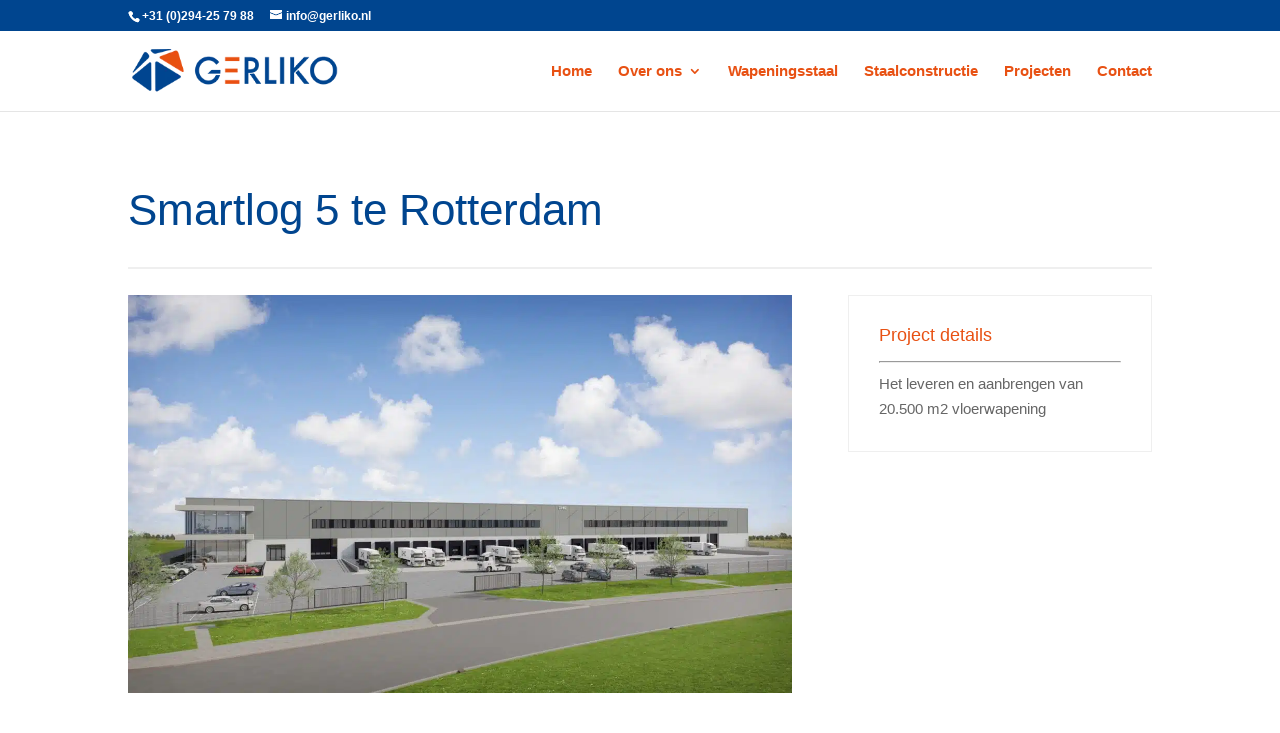

--- FILE ---
content_type: text/html; charset=UTF-8
request_url: https://gerliko.com/project/smartlog-5-te-rotterdam/
body_size: 44747
content:
<!DOCTYPE html>
<html lang="nl-NL">
<head><meta charset="UTF-8" /><script>if(navigator.userAgent.match(/MSIE|Internet Explorer/i)||navigator.userAgent.match(/Trident\/7\..*?rv:11/i)){var href=document.location.href;if(!href.match(/[?&]nowprocket/)){if(href.indexOf("?")==-1){if(href.indexOf("#")==-1){document.location.href=href+"?nowprocket=1"}else{document.location.href=href.replace("#","?nowprocket=1#")}}else{if(href.indexOf("#")==-1){document.location.href=href+"&nowprocket=1"}else{document.location.href=href.replace("#","&nowprocket=1#")}}}}</script><script>(()=>{class RocketLazyLoadScripts{constructor(){this.v="2.0.4",this.userEvents=["keydown","keyup","mousedown","mouseup","mousemove","mouseover","mouseout","touchmove","touchstart","touchend","touchcancel","wheel","click","dblclick","input"],this.attributeEvents=["onblur","onclick","oncontextmenu","ondblclick","onfocus","onmousedown","onmouseenter","onmouseleave","onmousemove","onmouseout","onmouseover","onmouseup","onmousewheel","onscroll","onsubmit"]}async t(){this.i(),this.o(),/iP(ad|hone)/.test(navigator.userAgent)&&this.h(),this.u(),this.l(this),this.m(),this.k(this),this.p(this),this._(),await Promise.all([this.R(),this.L()]),this.lastBreath=Date.now(),this.S(this),this.P(),this.D(),this.O(),this.M(),await this.C(this.delayedScripts.normal),await this.C(this.delayedScripts.defer),await this.C(this.delayedScripts.async),await this.T(),await this.F(),await this.j(),await this.A(),window.dispatchEvent(new Event("rocket-allScriptsLoaded")),this.everythingLoaded=!0,this.lastTouchEnd&&await new Promise(t=>setTimeout(t,500-Date.now()+this.lastTouchEnd)),this.I(),this.H(),this.U(),this.W()}i(){this.CSPIssue=sessionStorage.getItem("rocketCSPIssue"),document.addEventListener("securitypolicyviolation",t=>{this.CSPIssue||"script-src-elem"!==t.violatedDirective||"data"!==t.blockedURI||(this.CSPIssue=!0,sessionStorage.setItem("rocketCSPIssue",!0))},{isRocket:!0})}o(){window.addEventListener("pageshow",t=>{this.persisted=t.persisted,this.realWindowLoadedFired=!0},{isRocket:!0}),window.addEventListener("pagehide",()=>{this.onFirstUserAction=null},{isRocket:!0})}h(){let t;function e(e){t=e}window.addEventListener("touchstart",e,{isRocket:!0}),window.addEventListener("touchend",function i(o){o.changedTouches[0]&&t.changedTouches[0]&&Math.abs(o.changedTouches[0].pageX-t.changedTouches[0].pageX)<10&&Math.abs(o.changedTouches[0].pageY-t.changedTouches[0].pageY)<10&&o.timeStamp-t.timeStamp<200&&(window.removeEventListener("touchstart",e,{isRocket:!0}),window.removeEventListener("touchend",i,{isRocket:!0}),"INPUT"===o.target.tagName&&"text"===o.target.type||(o.target.dispatchEvent(new TouchEvent("touchend",{target:o.target,bubbles:!0})),o.target.dispatchEvent(new MouseEvent("mouseover",{target:o.target,bubbles:!0})),o.target.dispatchEvent(new PointerEvent("click",{target:o.target,bubbles:!0,cancelable:!0,detail:1,clientX:o.changedTouches[0].clientX,clientY:o.changedTouches[0].clientY})),event.preventDefault()))},{isRocket:!0})}q(t){this.userActionTriggered||("mousemove"!==t.type||this.firstMousemoveIgnored?"keyup"===t.type||"mouseover"===t.type||"mouseout"===t.type||(this.userActionTriggered=!0,this.onFirstUserAction&&this.onFirstUserAction()):this.firstMousemoveIgnored=!0),"click"===t.type&&t.preventDefault(),t.stopPropagation(),t.stopImmediatePropagation(),"touchstart"===this.lastEvent&&"touchend"===t.type&&(this.lastTouchEnd=Date.now()),"click"===t.type&&(this.lastTouchEnd=0),this.lastEvent=t.type,t.composedPath&&t.composedPath()[0].getRootNode()instanceof ShadowRoot&&(t.rocketTarget=t.composedPath()[0]),this.savedUserEvents.push(t)}u(){this.savedUserEvents=[],this.userEventHandler=this.q.bind(this),this.userEvents.forEach(t=>window.addEventListener(t,this.userEventHandler,{passive:!1,isRocket:!0})),document.addEventListener("visibilitychange",this.userEventHandler,{isRocket:!0})}U(){this.userEvents.forEach(t=>window.removeEventListener(t,this.userEventHandler,{passive:!1,isRocket:!0})),document.removeEventListener("visibilitychange",this.userEventHandler,{isRocket:!0}),this.savedUserEvents.forEach(t=>{(t.rocketTarget||t.target).dispatchEvent(new window[t.constructor.name](t.type,t))})}m(){const t="return false",e=Array.from(this.attributeEvents,t=>"data-rocket-"+t),i="["+this.attributeEvents.join("],[")+"]",o="[data-rocket-"+this.attributeEvents.join("],[data-rocket-")+"]",s=(e,i,o)=>{o&&o!==t&&(e.setAttribute("data-rocket-"+i,o),e["rocket"+i]=new Function("event",o),e.setAttribute(i,t))};new MutationObserver(t=>{for(const n of t)"attributes"===n.type&&(n.attributeName.startsWith("data-rocket-")||this.everythingLoaded?n.attributeName.startsWith("data-rocket-")&&this.everythingLoaded&&this.N(n.target,n.attributeName.substring(12)):s(n.target,n.attributeName,n.target.getAttribute(n.attributeName))),"childList"===n.type&&n.addedNodes.forEach(t=>{if(t.nodeType===Node.ELEMENT_NODE)if(this.everythingLoaded)for(const i of[t,...t.querySelectorAll(o)])for(const t of i.getAttributeNames())e.includes(t)&&this.N(i,t.substring(12));else for(const e of[t,...t.querySelectorAll(i)])for(const t of e.getAttributeNames())this.attributeEvents.includes(t)&&s(e,t,e.getAttribute(t))})}).observe(document,{subtree:!0,childList:!0,attributeFilter:[...this.attributeEvents,...e]})}I(){this.attributeEvents.forEach(t=>{document.querySelectorAll("[data-rocket-"+t+"]").forEach(e=>{this.N(e,t)})})}N(t,e){const i=t.getAttribute("data-rocket-"+e);i&&(t.setAttribute(e,i),t.removeAttribute("data-rocket-"+e))}k(t){Object.defineProperty(HTMLElement.prototype,"onclick",{get(){return this.rocketonclick||null},set(e){this.rocketonclick=e,this.setAttribute(t.everythingLoaded?"onclick":"data-rocket-onclick","this.rocketonclick(event)")}})}S(t){function e(e,i){let o=e[i];e[i]=null,Object.defineProperty(e,i,{get:()=>o,set(s){t.everythingLoaded?o=s:e["rocket"+i]=o=s}})}e(document,"onreadystatechange"),e(window,"onload"),e(window,"onpageshow");try{Object.defineProperty(document,"readyState",{get:()=>t.rocketReadyState,set(e){t.rocketReadyState=e},configurable:!0}),document.readyState="loading"}catch(t){console.log("WPRocket DJE readyState conflict, bypassing")}}l(t){this.originalAddEventListener=EventTarget.prototype.addEventListener,this.originalRemoveEventListener=EventTarget.prototype.removeEventListener,this.savedEventListeners=[],EventTarget.prototype.addEventListener=function(e,i,o){o&&o.isRocket||!t.B(e,this)&&!t.userEvents.includes(e)||t.B(e,this)&&!t.userActionTriggered||e.startsWith("rocket-")||t.everythingLoaded?t.originalAddEventListener.call(this,e,i,o):(t.savedEventListeners.push({target:this,remove:!1,type:e,func:i,options:o}),"mouseenter"!==e&&"mouseleave"!==e||t.originalAddEventListener.call(this,e,t.savedUserEvents.push,o))},EventTarget.prototype.removeEventListener=function(e,i,o){o&&o.isRocket||!t.B(e,this)&&!t.userEvents.includes(e)||t.B(e,this)&&!t.userActionTriggered||e.startsWith("rocket-")||t.everythingLoaded?t.originalRemoveEventListener.call(this,e,i,o):t.savedEventListeners.push({target:this,remove:!0,type:e,func:i,options:o})}}J(t,e){this.savedEventListeners=this.savedEventListeners.filter(i=>{let o=i.type,s=i.target||window;return e!==o||t!==s||(this.B(o,s)&&(i.type="rocket-"+o),this.$(i),!1)})}H(){EventTarget.prototype.addEventListener=this.originalAddEventListener,EventTarget.prototype.removeEventListener=this.originalRemoveEventListener,this.savedEventListeners.forEach(t=>this.$(t))}$(t){t.remove?this.originalRemoveEventListener.call(t.target,t.type,t.func,t.options):this.originalAddEventListener.call(t.target,t.type,t.func,t.options)}p(t){let e;function i(e){return t.everythingLoaded?e:e.split(" ").map(t=>"load"===t||t.startsWith("load.")?"rocket-jquery-load":t).join(" ")}function o(o){function s(e){const s=o.fn[e];o.fn[e]=o.fn.init.prototype[e]=function(){return this[0]===window&&t.userActionTriggered&&("string"==typeof arguments[0]||arguments[0]instanceof String?arguments[0]=i(arguments[0]):"object"==typeof arguments[0]&&Object.keys(arguments[0]).forEach(t=>{const e=arguments[0][t];delete arguments[0][t],arguments[0][i(t)]=e})),s.apply(this,arguments),this}}if(o&&o.fn&&!t.allJQueries.includes(o)){const e={DOMContentLoaded:[],"rocket-DOMContentLoaded":[]};for(const t in e)document.addEventListener(t,()=>{e[t].forEach(t=>t())},{isRocket:!0});o.fn.ready=o.fn.init.prototype.ready=function(i){function s(){parseInt(o.fn.jquery)>2?setTimeout(()=>i.bind(document)(o)):i.bind(document)(o)}return"function"==typeof i&&(t.realDomReadyFired?!t.userActionTriggered||t.fauxDomReadyFired?s():e["rocket-DOMContentLoaded"].push(s):e.DOMContentLoaded.push(s)),o([])},s("on"),s("one"),s("off"),t.allJQueries.push(o)}e=o}t.allJQueries=[],o(window.jQuery),Object.defineProperty(window,"jQuery",{get:()=>e,set(t){o(t)}})}P(){const t=new Map;document.write=document.writeln=function(e){const i=document.currentScript,o=document.createRange(),s=i.parentElement;let n=t.get(i);void 0===n&&(n=i.nextSibling,t.set(i,n));const c=document.createDocumentFragment();o.setStart(c,0),c.appendChild(o.createContextualFragment(e)),s.insertBefore(c,n)}}async R(){return new Promise(t=>{this.userActionTriggered?t():this.onFirstUserAction=t})}async L(){return new Promise(t=>{document.addEventListener("DOMContentLoaded",()=>{this.realDomReadyFired=!0,t()},{isRocket:!0})})}async j(){return this.realWindowLoadedFired?Promise.resolve():new Promise(t=>{window.addEventListener("load",t,{isRocket:!0})})}M(){this.pendingScripts=[];this.scriptsMutationObserver=new MutationObserver(t=>{for(const e of t)e.addedNodes.forEach(t=>{"SCRIPT"!==t.tagName||t.noModule||t.isWPRocket||this.pendingScripts.push({script:t,promise:new Promise(e=>{const i=()=>{const i=this.pendingScripts.findIndex(e=>e.script===t);i>=0&&this.pendingScripts.splice(i,1),e()};t.addEventListener("load",i,{isRocket:!0}),t.addEventListener("error",i,{isRocket:!0}),setTimeout(i,1e3)})})})}),this.scriptsMutationObserver.observe(document,{childList:!0,subtree:!0})}async F(){await this.X(),this.pendingScripts.length?(await this.pendingScripts[0].promise,await this.F()):this.scriptsMutationObserver.disconnect()}D(){this.delayedScripts={normal:[],async:[],defer:[]},document.querySelectorAll("script[type$=rocketlazyloadscript]").forEach(t=>{t.hasAttribute("data-rocket-src")?t.hasAttribute("async")&&!1!==t.async?this.delayedScripts.async.push(t):t.hasAttribute("defer")&&!1!==t.defer||"module"===t.getAttribute("data-rocket-type")?this.delayedScripts.defer.push(t):this.delayedScripts.normal.push(t):this.delayedScripts.normal.push(t)})}async _(){await this.L();let t=[];document.querySelectorAll("script[type$=rocketlazyloadscript][data-rocket-src]").forEach(e=>{let i=e.getAttribute("data-rocket-src");if(i&&!i.startsWith("data:")){i.startsWith("//")&&(i=location.protocol+i);try{const o=new URL(i).origin;o!==location.origin&&t.push({src:o,crossOrigin:e.crossOrigin||"module"===e.getAttribute("data-rocket-type")})}catch(t){}}}),t=[...new Map(t.map(t=>[JSON.stringify(t),t])).values()],this.Y(t,"preconnect")}async G(t){if(await this.K(),!0!==t.noModule||!("noModule"in HTMLScriptElement.prototype))return new Promise(e=>{let i;function o(){(i||t).setAttribute("data-rocket-status","executed"),e()}try{if(navigator.userAgent.includes("Firefox/")||""===navigator.vendor||this.CSPIssue)i=document.createElement("script"),[...t.attributes].forEach(t=>{let e=t.nodeName;"type"!==e&&("data-rocket-type"===e&&(e="type"),"data-rocket-src"===e&&(e="src"),i.setAttribute(e,t.nodeValue))}),t.text&&(i.text=t.text),t.nonce&&(i.nonce=t.nonce),i.hasAttribute("src")?(i.addEventListener("load",o,{isRocket:!0}),i.addEventListener("error",()=>{i.setAttribute("data-rocket-status","failed-network"),e()},{isRocket:!0}),setTimeout(()=>{i.isConnected||e()},1)):(i.text=t.text,o()),i.isWPRocket=!0,t.parentNode.replaceChild(i,t);else{const i=t.getAttribute("data-rocket-type"),s=t.getAttribute("data-rocket-src");i?(t.type=i,t.removeAttribute("data-rocket-type")):t.removeAttribute("type"),t.addEventListener("load",o,{isRocket:!0}),t.addEventListener("error",i=>{this.CSPIssue&&i.target.src.startsWith("data:")?(console.log("WPRocket: CSP fallback activated"),t.removeAttribute("src"),this.G(t).then(e)):(t.setAttribute("data-rocket-status","failed-network"),e())},{isRocket:!0}),s?(t.fetchPriority="high",t.removeAttribute("data-rocket-src"),t.src=s):t.src="data:text/javascript;base64,"+window.btoa(unescape(encodeURIComponent(t.text)))}}catch(i){t.setAttribute("data-rocket-status","failed-transform"),e()}});t.setAttribute("data-rocket-status","skipped")}async C(t){const e=t.shift();return e?(e.isConnected&&await this.G(e),this.C(t)):Promise.resolve()}O(){this.Y([...this.delayedScripts.normal,...this.delayedScripts.defer,...this.delayedScripts.async],"preload")}Y(t,e){this.trash=this.trash||[];let i=!0;var o=document.createDocumentFragment();t.forEach(t=>{const s=t.getAttribute&&t.getAttribute("data-rocket-src")||t.src;if(s&&!s.startsWith("data:")){const n=document.createElement("link");n.href=s,n.rel=e,"preconnect"!==e&&(n.as="script",n.fetchPriority=i?"high":"low"),t.getAttribute&&"module"===t.getAttribute("data-rocket-type")&&(n.crossOrigin=!0),t.crossOrigin&&(n.crossOrigin=t.crossOrigin),t.integrity&&(n.integrity=t.integrity),t.nonce&&(n.nonce=t.nonce),o.appendChild(n),this.trash.push(n),i=!1}}),document.head.appendChild(o)}W(){this.trash.forEach(t=>t.remove())}async T(){try{document.readyState="interactive"}catch(t){}this.fauxDomReadyFired=!0;try{await this.K(),this.J(document,"readystatechange"),document.dispatchEvent(new Event("rocket-readystatechange")),await this.K(),document.rocketonreadystatechange&&document.rocketonreadystatechange(),await this.K(),this.J(document,"DOMContentLoaded"),document.dispatchEvent(new Event("rocket-DOMContentLoaded")),await this.K(),this.J(window,"DOMContentLoaded"),window.dispatchEvent(new Event("rocket-DOMContentLoaded"))}catch(t){console.error(t)}}async A(){try{document.readyState="complete"}catch(t){}try{await this.K(),this.J(document,"readystatechange"),document.dispatchEvent(new Event("rocket-readystatechange")),await this.K(),document.rocketonreadystatechange&&document.rocketonreadystatechange(),await this.K(),this.J(window,"load"),window.dispatchEvent(new Event("rocket-load")),await this.K(),window.rocketonload&&window.rocketonload(),await this.K(),this.allJQueries.forEach(t=>t(window).trigger("rocket-jquery-load")),await this.K(),this.J(window,"pageshow");const t=new Event("rocket-pageshow");t.persisted=this.persisted,window.dispatchEvent(t),await this.K(),window.rocketonpageshow&&window.rocketonpageshow({persisted:this.persisted})}catch(t){console.error(t)}}async K(){Date.now()-this.lastBreath>45&&(await this.X(),this.lastBreath=Date.now())}async X(){return document.hidden?new Promise(t=>setTimeout(t)):new Promise(t=>requestAnimationFrame(t))}B(t,e){return e===document&&"readystatechange"===t||(e===document&&"DOMContentLoaded"===t||(e===window&&"DOMContentLoaded"===t||(e===window&&"load"===t||e===window&&"pageshow"===t)))}static run(){(new RocketLazyLoadScripts).t()}}RocketLazyLoadScripts.run()})();</script>
	
<meta http-equiv="X-UA-Compatible" content="IE=edge">
	<link rel="pingback" href="https://gerliko.com/here/xmlrpc.php" />

	<script type="rocketlazyloadscript" data-rocket-type="text/javascript">
		document.documentElement.className = 'js';
	</script>

	<meta name='robots' content='index, follow, max-image-preview:large, max-snippet:-1, max-video-preview:-1' />

	<!-- This site is optimized with the Yoast SEO plugin v26.5 - https://yoast.com/wordpress/plugins/seo/ -->
	<title>Smartlog 5 te Rotterdam - Gerliko</title>
<link crossorigin data-rocket-preload as="font" href="https://gerliko.com/here/wp-content/themes/Divi/core/admin/fonts/modules/all/modules.woff" rel="preload">
<style id="wpr-usedcss">:root :where(.wp-block-image figcaption){color:#555;font-size:13px;text-align:center}:where(.wp-block-group.has-background){padding:1.25em 2.375em}:root :where(.wp-block-template-part.has-background){margin-bottom:0;margin-top:0;padding:1.25em 2.375em}a,body,code,div,dl,fieldset,form,h1,h2,h3,h4,html,iframe,img,label,legend,li,object,p,span,u,ul{margin:0;padding:0;border:0;outline:0;font-size:100%;-ms-text-size-adjust:100%;-webkit-text-size-adjust:100%;vertical-align:baseline;background:0 0}body{line-height:1}ul{list-style:none}table{border-collapse:collapse;border-spacing:0}article,footer,header,nav{display:block}body{font-family:'Open Sans',Arial,sans-serif;font-size:14px;color:#666;background-color:#fff;line-height:1.7em;font-weight:500;-webkit-font-smoothing:antialiased;-moz-osx-font-smoothing:grayscale}body.et_cover_background{background-size:cover!important;background-position:top!important;background-repeat:no-repeat!important;background-attachment:fixed}a{color:#2ea3f2}a,a:hover{text-decoration:none}p{padding-bottom:1em}p:not(.has-background):last-of-type{padding-bottom:0}code{font-family:'Courier New',monospace;margin-bottom:10px}dl{margin:0 0 1.5em}iframe,object{max-width:100%}h1,h2,h3,h4{color:#333;padding-bottom:10px;line-height:1em;font-weight:500}h1 a,h2 a,h3 a,h4 a{color:inherit}h1{font-size:30px}h2{font-size:26px}h3{font-size:22px}h4{font-size:18px}input{-webkit-appearance:none}input[type=checkbox]{-webkit-appearance:checkbox}input[type=radio]{-webkit-appearance:radio}input.text,input.title,input[type=email],input[type=text],select,textarea{background-color:#fff;border:1px solid #bbb;padding:2px;color:#4e4e4e}input.text:focus,input.title:focus,input[type=text]:focus,select:focus,textarea:focus{border-color:#2d3940;color:#3e3e3e}input.text,input.title,input[type=text],select,textarea{margin:0}textarea{padding:4px}button,input,select,textarea{font-family:inherit}img{max-width:100%;height:auto}#main-content{background-color:#fff}.container{width:80%;max-width:1080px;margin:auto}body:not(.et-tb) #main-content .container,body:not(.et-tb-has-header) #main-content .container{padding-top:58px}.entry-content table:not(.variations){border:1px solid #eee;margin:0 0 15px;text-align:left;width:100%}.entry-content ul{list-style-type:disc;padding:0 0 23px 1em;line-height:26px}.single .post{padding-bottom:25px}.page.et_pb_pagebuilder_layout #main-content{background-color:transparent}body #main-content .et_builder_inner_content>h1,body #main-content .et_builder_inner_content>h2,body #main-content .et_builder_inner_content>h3,body #main-content .et_builder_inner_content>h4{line-height:1.4em}body #main-content .et_builder_inner_content>p{line-height:1.7em}@media (max-width:980px){#page-container{padding-top:80px}#main-content .container:before{display:none!important}}.project .entry-content{padding-top:30px}.single .et_pb_post{margin-bottom:27px}.et_pb_pagebuilder_layout .project .entry-content{padding-top:0}.single .et_pb_post.project.type-project{margin-bottom:0}.et_pb_pagebuilder_layout .entry-content,.et_pb_pagebuilder_layout .et_pb_post .entry-content{margin-bottom:0!important;padding-top:0}#et-secondary-menu li,#top-menu li{word-wrap:break-word}.nav li ul{border-color:#2ea3f2}.mobile_menu_bar:after,.mobile_menu_bar:before{color:#2ea3f2}#main-header{-webkit-transition:background-color .4s,color .4s,opacity .4s ease-in-out,-webkit-transform .4s;transition:background-color .4s,color .4s,opacity .4s ease-in-out,-webkit-transform .4s;transition:background-color .4s,color .4s,transform .4s,opacity .4s ease-in-out;transition:background-color .4s,color .4s,transform .4s,opacity .4s ease-in-out,-webkit-transform .4s}.container{text-align:left;position:relative}.et_fixed_nav.et_show_nav #page-container{padding-top:80px}.et_fixed_nav.et_show_nav.et_secondary_nav_enabled #page-container{padding-top:111px}.et_fixed_nav #main-header{position:fixed}.et_header_style_left #et-top-navigation{padding-top:33px}.et_header_style_left #et-top-navigation nav>ul>li>a{padding-bottom:33px}.et_header_style_left .logo_container{position:absolute;height:100%;width:100%}.et_header_style_left #et-top-navigation .mobile_menu_bar{padding-bottom:24px}#logo{width:auto;-webkit-transition:.4s ease-in-out;transition:all .4s ease-in-out;margin-bottom:0;max-height:54%;display:inline-block;float:none;vertical-align:middle;-webkit-transform:translateZ(0)}.logo_container{-webkit-transition:.4s ease-in-out;transition:all .4s ease-in-out}span.logo_helper{display:inline-block;height:100%;vertical-align:middle;width:0}#top-menu,#top-menu-nav{line-height:0}#et-top-navigation{font-weight:600}.et_fixed_nav #et-top-navigation{-webkit-transition:.4s ease-in-out;transition:all .4s ease-in-out}#top-menu,nav#top-menu-nav{float:left}#top-menu li{display:inline-block;font-size:14px;padding-right:22px}#top-menu>li:last-child{padding-right:0}#top-menu a{color:rgba(0,0,0,.6);text-decoration:none;display:block;position:relative;-webkit-transition:opacity .4s ease-in-out,background-color .4s ease-in-out;transition:opacity .4s ease-in-out,background-color .4s ease-in-out}#top-menu-nav>ul>li>a:hover{opacity:.7;-webkit-transition:.4s ease-in-out;transition:all .4s ease-in-out}.container.et_menu_container{z-index:99}input[type=search]::-webkit-search-cancel-button{-webkit-appearance:none}#et-top-navigation{float:right}#top-menu li li{padding:0 20px;margin:0}#top-menu li li a{padding:6px 20px;width:200px}#top-menu .menu-item-has-children>a:first-child:after{font-family:ETmodules;content:"3";font-size:16px;position:absolute;right:0;top:0;font-weight:800}#top-menu .menu-item-has-children>a:first-child{padding-right:20px}#top-menu li .menu-item-has-children>a:first-child{padding-right:40px}#top-menu li .menu-item-has-children>a:first-child:after{right:20px;top:6px}#et_mobile_nav_menu{float:right;display:none}.mobile_menu_bar:before{content:"\61";font-size:32px;left:0;position:relative;top:0;cursor:pointer}body.et_fixed_nav.et_secondary_nav_enabled #main-header{top:30px}@media (min-width:981px){#main-content .container:before{content:"";position:absolute;top:0;height:100%;width:1px;background-color:#e2e2e2}.et_right_sidebar #main-content .container:before{right:20.875%!important}.et-animated-content#page-container{-webkit-transition:margin-top .4s ease-in-out;transition:margin-top .4s ease-in-out}.et_primary_nav_dropdown_animation_fade #et-top-navigation ul li:hover>ul{-webkit-transition:.2s ease-in-out;transition:all .2s ease-in-out}}@media (max-width:980px){.et_fixed_nav.et_show_nav #page-container,.et_fixed_nav.et_show_nav.et_secondary_nav_enabled #page-container{padding-top:80px}#top-menu{display:none}#et-top-navigation{margin-right:0;-webkit-transition:none;transition:none}.et_fixed_nav #main-header{position:absolute}.et_header_style_left #et-top-navigation{padding-top:24px;display:block}.et_fixed_nav #main-header{-webkit-transition:none;transition:none}#logo,#main-header,.container,.logo_container{-webkit-transition:none;transition:none}.et_header_style_left #logo{max-width:50%}#et_mobile_nav_menu{display:block}}@media print{#page-container{padding-top:0!important}#main-header,#top-header{position:relative!important;top:auto!important;right:auto!important;bottom:auto!important;left:auto!important}}.footer-widget h4{color:#2ea3f2}.footer-widget li:before{border-color:#2ea3f2}#main-footer{background-color:#222}#footer-widgets{padding:6% 0 0}.footer-widget{float:left;color:#fff}.last{margin-right:0}.footer-widget .fwidget:last-child{margin-bottom:0!important}#footer-widgets .footer-widget li{padding-left:14px;position:relative}#footer-widgets .footer-widget li:before{border-radius:3px;border-style:solid;border-width:3px;content:"";left:0;position:absolute;top:9px}#footer-widgets .footer-widget a{color:#fff}#footer-widgets .footer-widget li a{color:#fff;text-decoration:none}#footer-widgets .footer-widget li a:hover{color:hsla(0,0%,100%,.7)}#footer-bottom{background-color:#1f1f1f;background-color:rgba(0,0,0,.32);padding:15px 0 5px}#footer-bottom a{-webkit-transition:.4s ease-in-out;transition:all .4s ease-in-out}#footer-info{text-align:left;color:#666;padding-bottom:10px;float:left}#footer-info a{font-weight:700;color:#666}#footer-info a:hover{opacity:.7}@media (max-width:980px){.footer-widget:nth-child(n){width:46.25%!important;margin:0 7.5% 7.5% 0!important}#footer-widgets .footer-widget .fwidget{margin-bottom:16.21%}#footer-widgets{padding:8% 0}#footer-widgets .footer-widget:nth-child(2n){margin-right:0!important}#footer-widgets .footer-widget:nth-last-child(-n+2){margin-bottom:0!important}#footer-info{text-align:center}#footer-info{float:none}}@media (max-width:767px){#et-top-navigation{margin-right:0}#footer-widgets .footer-widget{width:100%!important;margin-right:0!important}#footer-widgets .footer-widget .fwidget,#footer-widgets .footer-widget:nth-child(n){margin-bottom:9.5%!important}#footer-widgets{padding:10% 0}#footer-widgets .footer-widget .fwidget:last-child,#footer-widgets .footer-widget:last-child{margin-bottom:0!important}}@media (max-width:479px){#et-top-navigation{margin-right:0}#footer-widgets .footer-widget:nth-child(n),.footer-widget .fwidget{margin-bottom:11.5%!important}#footer-widgets .footer-widget.last{margin-bottom:0!important}#footer-widgets{padding:12% 0}}#et-secondary-menu li{word-wrap:break-word}#top-header{background-color:#2ea3f2}#top-header{font-size:12px;line-height:13px;z-index:100000;color:#fff}#top-header a{color:#fff}#top-header{-webkit-transition:background-color .4s,opacity .4s ease-in-out,-webkit-transform .4s;transition:background-color .4s,opacity .4s ease-in-out,-webkit-transform .4s;transition:background-color .4s,transform .4s,opacity .4s ease-in-out;transition:background-color .4s,transform .4s,opacity .4s ease-in-out,-webkit-transform .4s}#top-header .container{padding-top:.75em;font-weight:600}#top-header,#top-header #et-info,#top-header .container{line-height:1em}.et_fixed_nav #top-header{top:0;left:0;right:0;position:fixed}#et-info{float:left}#et-info-email,#et-info-phone{position:relative}#et-info-phone:before{content:"\e090";position:relative;top:2px;margin-right:2px}#et-info-phone{margin-right:13px}#et-info-email:before{content:"\e076";margin-right:4px}#et-secondary-menu{float:right}#et-info,#et-secondary-menu>ul>li a{padding-bottom:.75em;display:block}#et-info-email:hover,#et-secondary-menu>ul>li>a:hover{opacity:.7;-webkit-transition:.4s ease-in-out;transition:all .4s ease-in-out}* html .clearfix,:first-child+html .clearfix{zoom:1}*{-webkit-box-sizing:border-box;box-sizing:border-box}#et-info-email:before,#et-info-phone:before,.et_overlay:before,.mobile_menu_bar:before{font-family:ETmodules!important;speak:none;font-style:normal;font-weight:400;-webkit-font-feature-settings:normal;font-feature-settings:normal;font-variant:normal;text-transform:none;line-height:1;-webkit-font-smoothing:antialiased;-moz-osx-font-smoothing:grayscale;text-shadow:0 0;direction:ltr}.et_pb_column_1_3 h1{font-size:26px}.et_pb_column_1_3 h2{font-size:23px}.et_pb_column_1_3 h3{font-size:20px}.et_pb_column_1_3 h4{font-size:18px}.et_pb_module.et_pb_text_align_left{text-align:left}.clearfix:after{visibility:hidden;display:block;font-size:0;content:" ";clear:both;height:0}.et_builder_inner_content{position:relative;z-index:1}header .et_builder_inner_content{z-index:2}.et_pb_css_mix_blend_mode_passthrough{mix-blend-mode:unset!important}.et_pb_module{position:relative;background-size:cover;background-position:50%;background-repeat:no-repeat}.et_pb_with_border{position:relative;border:0 solid #333}.et_multi_view_hidden{display:none!important}.et_pb_module{-webkit-animation-timing-function:linear;animation-timing-function:linear;-webkit-animation-duration:.2s;animation-duration:.2s}@-webkit-keyframes fadeBottom{0%{opacity:0;-webkit-transform:translateY(10%);transform:translateY(10%)}to{opacity:1;-webkit-transform:translateY(0);transform:translateY(0)}}@keyframes fadeBottom{0%{opacity:0;-webkit-transform:translateY(10%);transform:translateY(10%)}to{opacity:1;-webkit-transform:translateY(0);transform:translateY(0)}}@-webkit-keyframes fadeLeft{0%{opacity:0;-webkit-transform:translateX(-10%);transform:translateX(-10%)}to{opacity:1;-webkit-transform:translateX(0);transform:translateX(0)}}@keyframes fadeLeft{0%{opacity:0;-webkit-transform:translateX(-10%);transform:translateX(-10%)}to{opacity:1;-webkit-transform:translateX(0);transform:translateX(0)}}@-webkit-keyframes fadeRight{0%{opacity:0;-webkit-transform:translateX(10%);transform:translateX(10%)}to{opacity:1;-webkit-transform:translateX(0);transform:translateX(0)}}@keyframes fadeRight{0%{opacity:0;-webkit-transform:translateX(10%);transform:translateX(10%)}to{opacity:1;-webkit-transform:translateX(0);transform:translateX(0)}}@-webkit-keyframes fadeTop{0%{opacity:0;-webkit-transform:translateY(-10%);transform:translateY(-10%)}to{opacity:1;-webkit-transform:translateX(0);transform:translateX(0)}}@keyframes fadeTop{0%{opacity:0;-webkit-transform:translateY(-10%);transform:translateY(-10%)}to{opacity:1;-webkit-transform:translateX(0);transform:translateX(0)}}@-webkit-keyframes fadeIn{0%{opacity:0}to{opacity:1}}@keyframes fadeIn{0%{opacity:0}to{opacity:1}}.et_pb_section{position:relative;background-color:#fff;background-position:50%;background-size:100%;background-size:cover}.et_pb_fullwidth_section{padding:0}.et_pb_fullwidth_section>.et_pb_module:not(.et_pb_post_content):not(.et_pb_fullwidth_post_content) .et_pb_row{padding:0!important}@media (min-width:981px){.et_pb_gutters3 .footer-widget{margin-right:5.5%;margin-bottom:5.5%}.et_pb_gutters3 .footer-widget:last-child{margin-right:0}.et_pb_gutters3.et_pb_footer_columns3 .footer-widget{width:29.667%}.et_pb_gutters3.et_pb_footer_columns3 .footer-widget .fwidget{margin-bottom:18.539%}.et_pb_section div.et_pb_row .et_pb_column .et_pb_module.et-last-child,.et_pb_section div.et_pb_row .et_pb_column .et_pb_module:last-child{margin-bottom:0}.et_pb_section{padding:4% 0}.et_pb_fullwidth_section{padding:0}}@media (max-width:980px){#top-header{-webkit-transition:none;transition:none}.et_fixed_nav #top-header{position:absolute}#top-header .container{padding-top:0}#et-info{padding-top:.75em}#et-secondary-menu{display:none!important}.et_pb_column .et_pb_module{margin-bottom:30px}.et_pb_row .et_pb_column .et_pb_module.et-last-child,.et_pb_row .et_pb_column .et_pb_module:last-child{margin-bottom:0}.et_pb_section{padding:50px 0}.et_pb_fullwidth_section{padding:0}}.et_pb_row{width:80%;max-width:1080px;margin:auto;position:relative}.et_pb_row:after{content:"";display:block;clear:both;visibility:hidden;line-height:0;height:0;width:0}.et_pb_column{float:left;background-size:cover;background-position:50%;position:relative;z-index:2;min-height:1px}.et_pb_row .et_pb_column.et-last-child,.et_pb_row .et_pb_column:last-child{margin-right:0!important}.et_pb_column,.et_pb_row{background-size:cover;background-position:50%;background-repeat:no-repeat}.et_pb_grid_item:not(.first_in_row){clear:none}@media (min-width:981px){.et_pb_row{padding:2% 0}.et_pb_row .et_pb_column.et-last-child,.et_pb_row .et_pb_column:last-child{margin-right:0!important}.et_pb_grid_item{float:left;position:relative}}@media (max-width:980px){.et_pb_row{max-width:1080px}.et_pb_row{padding:30px 0}.et_pb_column{width:100%;margin-bottom:30px}.et_pb_row .et_pb_column.et-last-child,.et_pb_row .et_pb_column:last-child{margin-bottom:0}.et_pb_column .et_pb_grid_item{margin:0 5.5% 7.5% 0;width:29.666%;clear:none;float:left}}@media (max-width:767px){#et-info,#et-secondary-menu{text-align:center;display:block;float:none}.et_pb_column .et_pb_grid_item{margin:0 5.5% 9.5% 0;width:47.25%;clear:none;float:left}.et_pb_column .et_pb_grid_item:nth-child(3n){margin-right:5.5%}.et_pb_column .et_pb_grid_item:nth-child(3n+1){clear:none}.et_pb_column .et_pb_grid_item:nth-child(2n){margin-right:0}.et_pb_column .et_pb_grid_item:nth-child(odd){clear:both}}@media (max-width:479px){.et_pb_column{width:100%!important}.et_pb_column .et_pb_grid_item{margin:0 0 11.5%;width:100%}}@font-face{font-family:ETmodules;font-display:swap;src:url(https://gerliko.com/here/wp-content/themes/Divi/core/admin/fonts/modules/all/modules.eot);src:url(https://gerliko.com/here/wp-content/themes/Divi/core/admin/fonts/modules/all/modules.eot?#iefix) format("embedded-opentype"),url(https://gerliko.com/here/wp-content/themes/Divi/core/admin/fonts/modules/all/modules.woff) format("woff"),url(https://gerliko.com/here/wp-content/themes/Divi/core/admin/fonts/modules/all/modules.ttf) format("truetype"),url(https://gerliko.com/here/wp-content/themes/Divi/core/admin/fonts/modules/all/modules.svg#ETmodules) format("svg");font-weight:400;font-style:normal}.et_overlay{z-index:-1;position:absolute;top:0;left:0;display:block;width:100%;height:100%;background:hsla(0,0%,100%,.9);opacity:0;pointer-events:none;-webkit-transition:.3s;transition:all .3s;border:1px solid #e5e5e5;-webkit-box-sizing:border-box;box-sizing:border-box;-webkit-backface-visibility:hidden;backface-visibility:hidden;-webkit-font-smoothing:antialiased}.et_overlay:before{color:#2ea3f2;content:"\E050";position:absolute;top:50%;left:50%;-webkit-transform:translate(-50%,-50%);transform:translate(-50%,-50%);font-size:32px;-webkit-transition:.4s;transition:all .4s}.et_pb_bg_layout_light .et_pb_post .post-meta,.et_pb_bg_layout_light .et_pb_post .post-meta a,.et_pb_bg_layout_light .et_pb_post p{color:#666}.et_pb_post{margin-bottom:60px;word-wrap:break-word}.et_pb_with_border .et_pb_post img:not(.woocommerce-placeholder){border:0 solid #333}.et_pb_post .entry-content{padding-top:30px}.et_pb_post .entry-title a,.et_pb_post h2 a{text-decoration:none}.et_pb_post .post-meta{font-size:14px;margin-bottom:6px}.et_pb_post .post-meta a{text-decoration:none}.et_pb_post a img{vertical-align:bottom;max-width:100%}@media (min-width:981px) and (max-width:1100px){.et_pb_post{margin-bottom:42px}}@media (max-width:767px){.et_pb_post{margin-bottom:42px}.et_pb_post>h2{font-size:18px}}@media (max-width:479px){.et_pb_post{margin-bottom:42px}.et_pb_post h2{font-size:16px;padding-bottom:0}.et_pb_post .post-meta{color:#666;font-size:14px}}.et-waypoint.et_pb_animation_left.et-animated,.et_pb_animation_left.et-animated{opacity:1;-webkit-animation:1s cubic-bezier(.77,0,.175,1) fadeLeft;animation:1s cubic-bezier(.77,0,.175,1) fadeLeft}.et-waypoint.et_pb_animation_right.et-animated,.et_pb_animation_right.et-animated{opacity:1;-webkit-animation:1s cubic-bezier(.77,0,.175,1) fadeRight;animation:1s cubic-bezier(.77,0,.175,1) fadeRight}.et-waypoint.et_pb_animation_top.et-animated,.et_pb_animation_top.et-animated{opacity:1;-webkit-animation:1s cubic-bezier(.77,0,.175,1) fadeTop;animation:1s cubic-bezier(.77,0,.175,1) fadeTop}.et-waypoint.et_pb_animation_bottom.et-animated,.et_pb_animation_bottom.et-animated{opacity:1;-webkit-animation:1s cubic-bezier(.77,0,.175,1) fadeBottom;animation:1s cubic-bezier(.77,0,.175,1) fadeBottom}.et-waypoint.et_pb_animation_fade_in.et-animated,.et_pb_animation_fade_in.et-animated{opacity:1;-webkit-animation:1s cubic-bezier(.77,0,.175,1) fadeIn;animation:1s cubic-bezier(.77,0,.175,1) fadeIn}@media (max-width:980px){.et_pb_post{margin-bottom:42px}.et-waypoint.et_pb_animation_left_tablet.et-animated,.et_pb_animation_left_tablet.et-animated{opacity:1;-webkit-animation:1s cubic-bezier(.77,0,.175,1) fadeLeft;animation:1s cubic-bezier(.77,0,.175,1) fadeLeft}.et-waypoint.et_pb_animation_right_tablet.et-animated,.et_pb_animation_right_tablet.et-animated{opacity:1;-webkit-animation:1s cubic-bezier(.77,0,.175,1) fadeRight;animation:1s cubic-bezier(.77,0,.175,1) fadeRight}.et-waypoint.et_pb_animation_top_tablet.et-animated,.et_pb_animation_top_tablet.et-animated{opacity:1;-webkit-animation:1s cubic-bezier(.77,0,.175,1) fadeTop;animation:1s cubic-bezier(.77,0,.175,1) fadeTop}.et-waypoint.et_pb_animation_bottom_tablet.et-animated,.et_pb_animation_bottom_tablet.et-animated{opacity:1;-webkit-animation:1s cubic-bezier(.77,0,.175,1) fadeBottom;animation:1s cubic-bezier(.77,0,.175,1) fadeBottom}.et-waypoint.et_pb_animation_fade_in_tablet.et-animated,.et_pb_animation_fade_in_tablet.et-animated{opacity:1;-webkit-animation:1s cubic-bezier(.77,0,.175,1) fadeIn;animation:1s cubic-bezier(.77,0,.175,1) fadeIn}}@media (max-width:767px){.et-waypoint.et_pb_animation_left_phone.et-animated,.et_pb_animation_left_phone.et-animated{opacity:1;-webkit-animation:1s cubic-bezier(.77,0,.175,1) fadeLeft;animation:1s cubic-bezier(.77,0,.175,1) fadeLeft}.et-waypoint.et_pb_animation_right_phone.et-animated,.et_pb_animation_right_phone.et-animated{opacity:1;-webkit-animation:1s cubic-bezier(.77,0,.175,1) fadeRight;animation:1s cubic-bezier(.77,0,.175,1) fadeRight}.et-waypoint.et_pb_animation_top_phone.et-animated,.et_pb_animation_top_phone.et-animated{opacity:1;-webkit-animation:1s cubic-bezier(.77,0,.175,1) fadeTop;animation:1s cubic-bezier(.77,0,.175,1) fadeTop}.et-waypoint.et_pb_animation_bottom_phone.et-animated,.et_pb_animation_bottom_phone.et-animated{opacity:1;-webkit-animation:1s cubic-bezier(.77,0,.175,1) fadeBottom;animation:1s cubic-bezier(.77,0,.175,1) fadeBottom}.et-waypoint.et_pb_animation_fade_in_phone.et-animated,.et_pb_animation_fade_in_phone.et-animated{opacity:1;-webkit-animation:1s cubic-bezier(.77,0,.175,1) fadeIn;animation:1s cubic-bezier(.77,0,.175,1) fadeIn}}.mfp-wrap .mfp-container button:hover{background:0 0!important}.mfp-wrap .mfp-arrow:active{position:absolute;top:50%}.mfp-wrap .mfp-close:active{position:absolute;top:-10px}.mfp-arrow-left .mfp-a,.mfp-arrow-left:after,.mfp-arrow-right .mfp-a,.mfp-arrow-right:after{font-family:ETmodules;speak:none;font-style:normal;font-weight:400;-webkit-font-feature-settings:normal;font-feature-settings:normal;font-variant:normal;text-transform:none;line-height:1;-webkit-font-smoothing:antialiased;-moz-osx-font-smoothing:grayscale}.mfp-fade.mfp-bg{opacity:.001;-webkit-transition:.5s ease-out;transition:all .5s ease-out}.mfp-fade.mfp-bg.mfp-ready{opacity:.8}.mfp-fade.mfp-bg.mfp-removing{opacity:0}.mfp-fade .mfp-wrap.mfp-wrap.mfp-ready .mfp-content{opacity:1}.mfp-fade .mfp-wrap.mfp-wrap.mfp-removing .mfp-content{opacity:0}.mfp-fade .mfp-wrap .mfp-content{opacity:.001;-webkit-transition:.5s ease-out;transition:all .5s ease-out}.mfp-bg{z-index:1000000;overflow:hidden;background:#0b0b0b;opacity:.8}.mfp-bg,.mfp-wrap{top:0;left:0;width:100%;height:100%;position:fixed}.mfp-wrap{z-index:1000001;outline:0!important;-webkit-backface-visibility:hidden}.mfp-container{text-align:center;position:absolute;width:100%;height:100%;left:0;top:0;padding:0 8px;-webkit-box-sizing:border-box;box-sizing:border-box}.mfp-container:before{content:"";display:inline-block;height:100%;vertical-align:middle}.mfp-align-top .mfp-container:before{display:none}.mfp-content{position:relative;display:inline-block;vertical-align:middle;margin:0 auto;text-align:left;z-index:1045}.mfp-ajax-holder .mfp-content,.mfp-inline-holder .mfp-content{width:100%;cursor:auto}.mfp-ajax-cur{cursor:progress}.mfp-zoom{cursor:pointer;cursor:-webkit-zoom-in;cursor:zoom-in}.mfp-zoom-out-cur,.mfp-zoom-out-cur .mfp-image-holder .mfp-close{cursor:-webkit-zoom-out;cursor:zoom-out}.mfp-auto-cursor .mfp-content{cursor:auto}.mfp-arrow,.mfp-close,.mfp-counter,.mfp-preloader{-webkit-user-select:none;-moz-user-select:none;-ms-user-select:none;user-select:none}.mfp-loading.mfp-figure{display:none}.mfp-hide{display:none!important}.mfp-preloader{color:#ccc;position:absolute;top:50%;width:auto;text-align:center;margin-top:-.8em;left:8px;right:8px;z-index:1044}.mfp-preloader a{color:#ccc}.mfp-preloader a:hover{color:#fff}.mfp-s-error .mfp-content,.mfp-s-ready .mfp-preloader{display:none}button::-moz-focus-inner{padding:0;border:0}.mfp-close{width:44px;height:44px;line-height:44px;position:absolute;right:0;top:0;text-decoration:none;text-align:center;opacity:.65;padding:0 0 18px 10px;color:#fff;font-style:normal;font-size:28px;font-family:Arial,Baskerville,monospace}.mfp-close:focus,.mfp-close:hover{opacity:1}.mfp-close:active{top:1px}.mfp-close-btn-in .mfp-close{color:#333}.mfp-iframe-holder .mfp-close,.mfp-image-holder .mfp-close{color:#fff;right:-6px;text-align:right;padding-right:6px;width:100%}.mfp-counter{position:absolute;top:0;right:0;color:#ccc;font-size:12px;line-height:18px}.mfp-arrow{position:absolute;opacity:.55;top:50%;margin:-32px 0 0;padding:0;-webkit-tap-highlight-color:transparent}.mfp-arrow:hover{opacity:1}.mfp-arrow-left{left:10px}.mfp-arrow-right{right:10px}.mfp-iframe-holder{padding-top:40px;padding-bottom:40px}.mfp-iframe-holder .mfp-content{line-height:0;width:100%;max-width:900px}.mfp-iframe-holder .mfp-close{top:-40px}.mfp-iframe-scaler{width:100%;height:0;overflow:hidden;padding-top:56.25%}.mfp-iframe-scaler iframe{position:absolute;display:block;top:0;left:0;width:100%;height:100%;-webkit-box-shadow:0 0 8px rgba(0,0,0,.6);box-shadow:0 0 8px rgba(0,0,0,.6);background:#000}.mfp-arrow{background:0 0!important;margin-top:-32px!important;line-height:1em!important}.mfp-arrow,.mfp-arrow:after{width:48px!important;height:48px!important}.mfp-arrow:after{margin:0!important;top:0!important;border:none!important}.mfp-arrow-left{left:0!important}.mfp-arrow-left .mfp-a,.mfp-arrow-left:after,.mfp-arrow-right .mfp-a,.mfp-arrow-right:after{border:none;font-size:64px;color:#fff}.mfp-arrow-left:before,.mfp-arrow-right:before{display:none}.mfp-arrow-left .mfp-a,.mfp-arrow-left:after{content:"4"}.mfp-arrow-right .mfp-a,.mfp-arrow-right:after{content:"5"}.mfp-iframe-holder .mfp-close,.mfp-image-holder .mfp-close{font-size:64px;font-family:'Open Sans',Arial,sans-serif;font-weight:200;top:-10px;opacity:.2}.mfp-iframe-holder .mfp-close:hover,.mfp-image-holder .mfp-close:hover{opacity:1}.mfp-figure{line-height:0}.mfp-figure:after{content:"";position:absolute;left:0;top:40px;bottom:40px;display:block;right:0;width:auto;height:auto;z-index:-1;-webkit-box-shadow:0 0 8px rgba(0,0,0,.6);box-shadow:0 0 8px rgba(0,0,0,.6);background:#444}.mfp-figure small{color:#bdbdbd;display:block;font-size:12px;line-height:14px}.mfp-figure figure{margin:0}.mfp-bottom-bar{margin-top:-36px;position:absolute;top:100%;left:0;width:100%;cursor:auto}.mfp-title{text-align:left;line-height:18px;color:#f3f3f3;word-wrap:break-word;padding-right:36px}.mfp-image-holder .mfp-content{max-width:100%}.mfp-gallery .mfp-image-holder .mfp-figure{cursor:pointer}@media screen and (max-height:300px),screen and (max-width:800px) and (orientation:landscape){.mfp-img-mobile .mfp-image-holder{padding-left:0;padding-right:0}.mfp-img-mobile img.mfp-img{padding:0}.mfp-img-mobile .mfp-figure:after{top:0;bottom:0}.mfp-img-mobile .mfp-figure small{display:inline;margin-left:5px}.mfp-img-mobile .mfp-bottom-bar{background:rgba(0,0,0,.6);bottom:0;margin:0;top:auto;padding:3px 5px;position:fixed;-webkit-box-sizing:border-box;box-sizing:border-box}.mfp-img-mobile .mfp-bottom-bar:empty{padding:0}.mfp-img-mobile .mfp-counter{right:5px;top:3px}.mfp-img-mobile .mfp-close{top:0;right:0;width:35px;height:35px;line-height:35px;background:rgba(0,0,0,.6);position:fixed;text-align:center;padding:0}}@media (max-width:900px){.mfp-arrow{-webkit-transform:scale(.75);transform:scale(.75)}.mfp-arrow-left{-webkit-transform-origin:0;transform-origin:0}.mfp-arrow-right{-webkit-transform-origin:100%;transform-origin:100%}.mfp-container{padding-left:6px;padding-right:6px}}@media (min-width:981px){.et_pb_gutters3 .et_pb_column,.et_pb_gutters3.et_pb_row .et_pb_column{margin-right:5.5%}.et_pb_gutters3 .et_pb_column_4_4,.et_pb_gutters3.et_pb_row .et_pb_column_4_4{width:100%}.et_pb_gutters3 .et_pb_column_4_4 .et_pb_module,.et_pb_gutters3.et_pb_row .et_pb_column_4_4 .et_pb_module{margin-bottom:2.75%}.et_pb_gutters3 .et_pb_column_2_3,.et_pb_gutters3.et_pb_row .et_pb_column_2_3{width:64.833%}.et_pb_gutters3 .et_pb_column_2_3 .et_pb_module,.et_pb_gutters3.et_pb_row .et_pb_column_2_3 .et_pb_module{margin-bottom:4.242%}.et_pb_gutters3 .et_pb_column_1_3,.et_pb_gutters3.et_pb_row .et_pb_column_1_3{width:29.6667%}.et_pb_gutters3 .et_pb_column_1_3 .et_pb_module,.et_pb_gutters3.et_pb_row .et_pb_column_1_3 .et_pb_module{margin-bottom:9.27%}.et_pb_gutters3 .et_pb_column_4_4 .et_pb_grid_item,.et_pb_gutters3 .et_pb_column_4_4 .et_pb_widget,.et_pb_gutters3.et_pb_row .et_pb_column_4_4 .et_pb_grid_item,.et_pb_gutters3.et_pb_row .et_pb_column_4_4 .et_pb_widget{width:20.875%;margin-right:5.5%;margin-bottom:5.5%}.et_pb_gutters3 .et_pb_column_2_3 .et_pb_grid_item,.et_pb_gutters3 .et_pb_column_2_3 .et_pb_widget,.et_pb_gutters3.et_pb_row .et_pb_column_2_3 .et_pb_grid_item,.et_pb_gutters3.et_pb_row .et_pb_column_2_3 .et_pb_widget{width:45.758%;margin-right:8.483%;margin-bottom:8.483%}.et_pb_gutters3 .et_pb_column_1_3 .et_pb_grid_item,.et_pb_gutters3 .et_pb_column_1_3 .et_pb_widget,.et_pb_gutters3.et_pb_row .et_pb_column_1_3 .et_pb_grid_item,.et_pb_gutters3.et_pb_row .et_pb_column_1_3 .et_pb_widget{width:100%;margin-bottom:18.539%}.et_pb_gutters3 .et_pb_column_4_4 .et_pb_grid_item.et_pb_portfolio_item:nth-child(4n),.et_pb_gutters3 .et_pb_column_4_4 .et_pb_widget:nth-child(4n),.et_pb_gutters3.et_pb_row .et_pb_column_4_4 .et_pb_grid_item.et_pb_portfolio_item:nth-child(4n),.et_pb_gutters3.et_pb_row .et_pb_column_4_4 .et_pb_widget:nth-child(4n){margin-right:0}.et_pb_gutters3 .et_pb_column_4_4 .et_pb_grid_item.et_pb_portfolio_item:nth-child(4n+1),.et_pb_gutters3 .et_pb_column_4_4 .et_pb_widget:nth-child(4n+1),.et_pb_gutters3.et_pb_row .et_pb_column_4_4 .et_pb_grid_item.et_pb_portfolio_item:nth-child(4n+1),.et_pb_gutters3.et_pb_row .et_pb_column_4_4 .et_pb_widget:nth-child(4n+1){clear:both}.et_pb_gutters3 .et_pb_column_2_3 .et_pb_grid_item.et_pb_portfolio_item:nth-child(2n),.et_pb_gutters3 .et_pb_column_2_3 .et_pb_widget:nth-child(2n),.et_pb_gutters3.et_pb_row .et_pb_column_2_3 .et_pb_grid_item.et_pb_portfolio_item:nth-child(2n),.et_pb_gutters3.et_pb_row .et_pb_column_2_3 .et_pb_widget:nth-child(2n){margin-right:0}.et_pb_gutters3 .et_pb_column_2_3 .et_pb_grid_item.et_pb_portfolio_item:nth-child(odd),.et_pb_gutters3 .et_pb_column_2_3 .et_pb_widget:nth-child(odd),.et_pb_gutters3.et_pb_row .et_pb_column_2_3 .et_pb_grid_item.et_pb_portfolio_item:nth-child(odd),.et_pb_gutters3.et_pb_row .et_pb_column_2_3 .et_pb_widget:nth-child(odd){clear:both}}#main-header{line-height:23px;font-weight:500;top:0;background-color:#fff;width:100%;-webkit-box-shadow:0 1px 0 rgba(0,0,0,.1);box-shadow:0 1px 0 rgba(0,0,0,.1);position:relative;z-index:99999}.nav li li{padding:0 20px;margin:0}.nav li{position:relative;line-height:1em}.nav li li{position:relative;line-height:2em}.nav li ul{position:absolute;padding:20px 0;z-index:9999;width:240px;background:#fff;visibility:hidden;opacity:0;border-top:3px solid #2ea3f2;box-shadow:0 2px 5px rgba(0,0,0,.1);-moz-box-shadow:0 2px 5px rgba(0,0,0,.1);-webkit-box-shadow:0 2px 5px rgba(0,0,0,.1);-webkit-transform:translateZ(0);text-align:left}.nav li:hover>ul{opacity:1;visibility:visible}.nav li li ul{z-index:1000;top:-23px;left:240px}.nav li:hover{visibility:inherit}.nav li li a{font-size:14px;-webkit-transition:opacity .2s ease-in-out,background-color .2s ease-in-out;transition:opacity .2s ease-in-out,background-color .2s ease-in-out}.nav ul li a:hover{background-color:rgba(0,0,0,.03);opacity:.7}.mobile_menu_bar{position:relative;display:block;line-height:0}.mobile_menu_bar:before{content:"a";font-size:32px;position:relative;left:0;top:0;cursor:pointer}.et_pb_module .mobile_menu_bar:before{top:2px}.mobile_nav .select_page{display:none}.et_pb_widget{float:left;max-width:100%;word-wrap:break-word}.et_pb_widget a{text-decoration:none;color:#666}.et_pb_widget li a:hover{color:#82c0c7}.et_pb_widget ul li{margin-bottom:.5em}.et_pb_widget ul li ul li{margin-left:15px}.et_pb_widget select{width:100%;height:28px;padding:0 5px}.et_pb_bg_layout_light .et_pb_widget li a{color:#666}.et_pb_blog_grid{position:relative}.et-animated li span .et_pb_counter_amount{opacity:1;-webkit-animation:1s cubic-bezier(.77,0,.175,1) slideWidth;animation:1s cubic-bezier(.77,0,.175,1) slideWidth;position:relative}@-webkit-keyframes slideWidth{0%{width:0}}@keyframes slideWidth{0%{width:0}}.et_pb_space{-webkit-box-sizing:content-box;box-sizing:content-box;height:23px}.et_pb_divider_hidden{margin-bottom:0!important}.et_pb_divider_internal{display:inline-block;width:100%}.et_pb_space:after{content:"";display:table}.et_pb_fullwidth_section .et_pb_post_title{padding:6% 0;position:relative}.et_pb_fullwidth_section .et_pb_title_container{width:80%;max-width:1080px;margin:auto;display:block}.single.et_right_sidebar .et_pb_fullwidth_section .et_pb_title_container{width:100%;max-width:100%;padding-top:0}.et_pb_fullwidth_portfolio .et_pb_portfolio_image:hover .meta{z-index:3;opacity:1}.et_pb_fullwidth_portfolio{margin:0;position:relative;overflow:hidden}.et_pb_fullwidth_portfolio .et_overlay{border:none;pointer-events:auto}.et_pb_fullwidth_portfolio .et_pb_portfolio_items{width:100%;position:relative;overflow:hidden;left:0;top:0}.et_pb_fullwidth_portfolio .et_pb_portfolio_item{float:left;margin:0;height:0;width:20%;position:relative}.et_pb_fullwidth_portfolio .et_pb_portfolio_image{position:relative;overflow:hidden;width:100%;height:100%;margin:0}.et_pb_fullwidth_portfolio .et_pb_portfolio_image img{max-width:100%;height:inherit;min-height:100%;min-width:100%}.et_pb_fullwidth_portfolio .et_pb_portfolio_image.landscape img{height:100%}.et_pb_fullwidth_portfolio .et_pb_portfolio_image:hover .et_overlay,.et_pb_fullwidth_portfolio .et_pb_portfolio_image:hover .meta{z-index:3;opacity:1}.et_pb_fullwidth_portfolio .et_pb_portfolio_image .et_overlay:before{top:45%;-webkit-transition:.4s;transition:all .4s}.et_pb_fullwidth_portfolio .et_pb_portfolio_image:hover .et_overlay:before{top:33%}.et_pb_fullwidth_portfolio .et_pb_portfolio_image .meta{position:absolute;opacity:0;z-index:-1;top:0;left:0;width:100%;height:100%;-webkit-transition:.3s;transition:all .3s;-webkit-box-sizing:border-box;box-sizing:border-box;-webkit-backface-visibility:hidden;backface-visibility:hidden;-webkit-transform:translateZ(0)}.et_pb_fullwidth_portfolio .et_pb_portfolio_image .et_pb_module_header,.et_pb_fullwidth_portfolio .et_pb_portfolio_image h3,.et_pb_fullwidth_portfolio .et_pb_portfolio_image p{display:block;position:relative;float:left;z-index:5;width:100%;text-align:center;-webkit-transition:.3s;transition:all .3s;-webkit-box-sizing:border-box;box-sizing:border-box;-webkit-backface-visibility:hidden;backface-visibility:hidden;-webkit-transform:translateZ(0)}.et_pb_fullwidth_portfolio .et_pb_portfolio_image .et_pb_module_header,.et_pb_fullwidth_portfolio .et_pb_portfolio_image h3{margin-top:40%;padding:0 5px}.et_pb_fullwidth_portfolio .et_pb_portfolio_image .et_overlay+p.post-meta{position:absolute;top:50%;left:0;width:100%;-webkit-transform:translateY(-50%);transform:translateY(-50%)}.et_pb_fullwidth_portfolio .et_pb_portfolio_image:hover .et_pb_module_header,.et_pb_fullwidth_portfolio .et_pb_portfolio_image:hover h3{margin-top:35%}.et_pb_with_border .et_pb_image_wrap{border:0 solid #333}.et_pb_image{margin-left:auto;margin-right:auto;line-height:0}.et_pb_image{display:block}.et_pb_image .et_pb_image_wrap{display:inline-block;position:relative;max-width:100%}.et_pb_image img{position:relative}.et_pb_portfolio_item{word-wrap:break-word}.et_pb_portfolio_item{background-size:cover;background-position:50%;background-repeat:no-repeat}.et_pb_with_border .et_pb_portfolio_image,.et_pb_with_border .et_pb_portfolio_item{border:0 solid #333}.et_pb_portfolio_item .et_pb_module_header a,.et_pb_portfolio_item .post-meta a,.et_pb_portfolio_item h3 a{text-decoration:none}.et_pb_bg_layout_light .et_pb_portfolio_item .post-meta,.et_pb_bg_layout_light .et_pb_portfolio_item .post-meta a{color:#666}.et_pb_portfolio_item .et_pb_module_header,.et_pb_portfolio_item h2{margin-top:10px}.et_pb_portfolio_image:hover .et_overlay{z-index:3;opacity:1}@media (min-width:981px){.et_pb_portfolio_item .post-meta{font-size:14px;margin:.4em 0 0}}@media (max-width:980px){.et_pb_fullwidth_section .et_pb_post_title{padding:80px 0}.et_pb_column .et_pb_grid_item.et_pb_portfolio_item{margin:0 5.5% 7.5% 0;width:29.666%;clear:none;float:left}.et_pb_column .et_pb_grid_item.et_pb_portfolio_item:nth-child(3n){margin-right:0}.et_pb_column .et_pb_grid_item.et_pb_portfolio_item:nth-child(3n+1){clear:both}}@media (max-width:767px){.et_pb_portfolio_item h2{font-size:18px}.et_pb_column .et_pb_grid_item.et_pb_portfolio_item{margin:0 5.5% 9.5% 0;width:47.25%;clear:none;float:left}.et_pb_column .et_pb_grid_item.et_pb_portfolio_item:nth-child(3n){margin-right:5.5%}.et_pb_column .et_pb_grid_item.et_pb_portfolio_item:nth-child(3n+1){clear:none}.et_pb_column .et_pb_grid_item.et_pb_portfolio_item:nth-child(2n){margin-right:0}.et_pb_column .et_pb_grid_item.et_pb_portfolio_item:nth-child(odd){clear:both}}@media (max-width:479px){.et_pb_portfolio_item{margin-bottom:22px}.et_pb_column .et_pb_grid_item.et_pb_portfolio_item{margin:0 0 11.5%;width:100%}}.et_pb_title_container h1{font-size:26px}.et_pb_column_1_3 .et_pb_title_container h1{font-size:18px}.et_pb_title_container{display:block;max-width:100%;word-wrap:break-word;z-index:98;position:relative}@media (max-width:980px){.et_pb_column .et_pb_widget{margin:0 5.5% 7.5% 0;width:47.25%;clear:none;float:left}.et_pb_column .et_pb_widget:nth-child(2n){margin-right:0}.et_pb_column .et_pb_widget:nth-child(odd){clear:both}}@media (max-width:767px){.et_pb_title_container h1{font-size:18px}.et_pb_column .et_pb_widget{margin-right:0;width:100%}}@media (max-width:479px){.et_pb_column .et_pb_widget{margin-right:0;margin-bottom:11.5%;width:100%}}.et_pb_text{word-wrap:break-word}.et_pb_text ul{padding-bottom:1em}.et_pb_text>:last-child{padding-bottom:0}.et_pb_text_inner{position:relative}picture#logo{display:inherit}picture#logo img,picture#logo source{width:auto;max-height:54%;vertical-align:middle}body.custom-background{background-color:#fff}body,body .et_pb_bg_layout_light .et_pb_post p{font-size:15px}h1,h2,h3,h4{color:#00458f}.et_overlay:before,.et_pb_widget li a:hover,.mobile_menu_bar:after,.mobile_menu_bar:before{color:#00458f}.footer-widget h4{color:#00458f}.footer-widget li:before,.nav li ul{border-color:#00458f}a{color:#00458f}.et_secondary_nav_enabled #page-container #top-header{background-color:#00458f!important}#top-menu a{color:#e85113}#top-menu li a{font-size:15px}#main-footer{background-color:#fff}#footer-widgets .footer-widget a,#footer-widgets .footer-widget li a,#footer-widgets .footer-widget li a:hover{color:#666}.footer-widget{color:#666}#main-footer .footer-widget h4{color:#00458f}.footer-widget li:before{border-color:#00458f}#footer-widgets .footer-widget li:before{top:9.75px}#footer-bottom{background-color:#00458f}#footer-info,#footer-info a{color:rgba(255,255,255,.51)}@media only screen and (min-width:1350px){.et_pb_row{padding:27px 0}.et_pb_section{padding:54px 0}.et_pb_fullwidth_section{padding:0}}.et_pb_title_container h1,h1{font-size:38px}h2{font-size:32px}h3{font-size:27px}.et_pb_column_1_3 .et_pb_post h2,h4{font-size:22px}h1,h2,h3,h4{font-family:'Droid Sans',sans-serif}body,input,select,textarea{font-family:'Droid Sans',sans-serif}#et-top-navigation,#main-header{font-family:'Droid Sans',sans-serif}#top-header .container{font-family:'Droid Sans',sans-serif}:where(.wp-block-button__link){border-radius:9999px;box-shadow:none;padding:calc(.667em + 2px) calc(1.333em + 2px);text-decoration:none}:root :where(.wp-block-button .wp-block-button__link.is-style-outline),:root :where(.wp-block-button.is-style-outline>.wp-block-button__link){border:2px solid;padding:.667em 1.333em}:root :where(.wp-block-button .wp-block-button__link.is-style-outline:not(.has-text-color)),:root :where(.wp-block-button.is-style-outline>.wp-block-button__link:not(.has-text-color)){color:currentColor}:root :where(.wp-block-button .wp-block-button__link.is-style-outline:not(.has-background)),:root :where(.wp-block-button.is-style-outline>.wp-block-button__link:not(.has-background)){background-color:initial;background-image:none}:where(.wp-block-calendar table:not(.has-background) th){background:#ddd}:where(.wp-block-columns){margin-bottom:1.75em}:where(.wp-block-columns.has-background){padding:1.25em 2.375em}:where(.wp-block-post-comments input[type=submit]){border:none}:where(.wp-block-cover-image:not(.has-text-color)),:where(.wp-block-cover:not(.has-text-color)){color:#fff}:where(.wp-block-cover-image.is-light:not(.has-text-color)),:where(.wp-block-cover.is-light:not(.has-text-color)){color:#000}:root :where(.wp-block-cover h1:not(.has-text-color)),:root :where(.wp-block-cover h2:not(.has-text-color)),:root :where(.wp-block-cover h3:not(.has-text-color)),:root :where(.wp-block-cover h4:not(.has-text-color)),:root :where(.wp-block-cover h5:not(.has-text-color)),:root :where(.wp-block-cover h6:not(.has-text-color)),:root :where(.wp-block-cover p:not(.has-text-color)){color:inherit}:where(.wp-block-file){margin-bottom:1.5em}:where(.wp-block-file__button){border-radius:2em;display:inline-block;padding:.5em 1em}:where(.wp-block-file__button):is(a):active,:where(.wp-block-file__button):is(a):focus,:where(.wp-block-file__button):is(a):hover,:where(.wp-block-file__button):is(a):visited{box-shadow:none;color:#fff;opacity:.85;text-decoration:none}:where(.wp-block-group.wp-block-group-is-layout-constrained){position:relative}:root :where(.wp-block-image.is-style-rounded img,.wp-block-image .is-style-rounded img){border-radius:9999px}:where(.wp-block-latest-comments:not([style*=line-height] .wp-block-latest-comments__comment)){line-height:1.1}:where(.wp-block-latest-comments:not([style*=line-height] .wp-block-latest-comments__comment-excerpt p)){line-height:1.8}:root :where(.wp-block-latest-posts.is-grid){padding:0}:root :where(.wp-block-latest-posts.wp-block-latest-posts__list){padding-left:0}ul{box-sizing:border-box}:root :where(.wp-block-list.has-background){padding:1.25em 2.375em}:where(.wp-block-navigation.has-background .wp-block-navigation-item a:not(.wp-element-button)),:where(.wp-block-navigation.has-background .wp-block-navigation-submenu a:not(.wp-element-button)){padding:.5em 1em}:where(.wp-block-navigation .wp-block-navigation__submenu-container .wp-block-navigation-item a:not(.wp-element-button)),:where(.wp-block-navigation .wp-block-navigation__submenu-container .wp-block-navigation-submenu a:not(.wp-element-button)),:where(.wp-block-navigation .wp-block-navigation__submenu-container .wp-block-navigation-submenu button.wp-block-navigation-item__content),:where(.wp-block-navigation .wp-block-navigation__submenu-container .wp-block-pages-list__item button.wp-block-navigation-item__content){padding:.5em 1em}:root :where(p.has-background){padding:1.25em 2.375em}:where(p.has-text-color:not(.has-link-color)) a{color:inherit}:where(.wp-block-post-comments-form) input:not([type=submit]),:where(.wp-block-post-comments-form) textarea{border:1px solid #949494;font-family:inherit;font-size:1em}:where(.wp-block-post-comments-form) input:where(:not([type=submit]):not([type=checkbox])),:where(.wp-block-post-comments-form) textarea{padding:calc(.667em + 2px)}:where(.wp-block-post-excerpt){box-sizing:border-box;margin-bottom:var(--wp--style--block-gap);margin-top:var(--wp--style--block-gap)}:where(.wp-block-preformatted.has-background){padding:1.25em 2.375em}:where(.wp-block-search__button){border:1px solid #ccc;padding:6px 10px}:where(.wp-block-search__input){font-family:inherit;font-size:inherit;font-style:inherit;font-weight:inherit;letter-spacing:inherit;line-height:inherit;text-transform:inherit}:where(.wp-block-search__button-inside .wp-block-search__inside-wrapper){border:1px solid #949494;box-sizing:border-box;padding:4px}:where(.wp-block-search__button-inside .wp-block-search__inside-wrapper) .wp-block-search__input{border:none;border-radius:0;padding:0 4px}:where(.wp-block-search__button-inside .wp-block-search__inside-wrapper) .wp-block-search__input:focus{outline:0}:where(.wp-block-search__button-inside .wp-block-search__inside-wrapper) :where(.wp-block-search__button){padding:4px 8px}:root :where(.wp-block-separator.is-style-dots){height:auto;line-height:1;text-align:center}:root :where(.wp-block-separator.is-style-dots):before{color:currentColor;content:"···";font-family:serif;font-size:1.5em;letter-spacing:2em;padding-left:2em}:root :where(.wp-block-site-logo.is-style-rounded){border-radius:9999px}:where(.wp-block-social-links:not(.is-style-logos-only)) .wp-social-link{background-color:#f0f0f0;color:#444}:where(.wp-block-social-links:not(.is-style-logos-only)) .wp-social-link-amazon{background-color:#f90;color:#fff}:where(.wp-block-social-links:not(.is-style-logos-only)) .wp-social-link-bandcamp{background-color:#1ea0c3;color:#fff}:where(.wp-block-social-links:not(.is-style-logos-only)) .wp-social-link-behance{background-color:#0757fe;color:#fff}:where(.wp-block-social-links:not(.is-style-logos-only)) .wp-social-link-bluesky{background-color:#0a7aff;color:#fff}:where(.wp-block-social-links:not(.is-style-logos-only)) .wp-social-link-codepen{background-color:#1e1f26;color:#fff}:where(.wp-block-social-links:not(.is-style-logos-only)) .wp-social-link-deviantart{background-color:#02e49b;color:#fff}:where(.wp-block-social-links:not(.is-style-logos-only)) .wp-social-link-discord{background-color:#5865f2;color:#fff}:where(.wp-block-social-links:not(.is-style-logos-only)) .wp-social-link-dribbble{background-color:#e94c89;color:#fff}:where(.wp-block-social-links:not(.is-style-logos-only)) .wp-social-link-dropbox{background-color:#4280ff;color:#fff}:where(.wp-block-social-links:not(.is-style-logos-only)) .wp-social-link-etsy{background-color:#f45800;color:#fff}:where(.wp-block-social-links:not(.is-style-logos-only)) .wp-social-link-facebook{background-color:#0866ff;color:#fff}:where(.wp-block-social-links:not(.is-style-logos-only)) .wp-social-link-fivehundredpx{background-color:#000;color:#fff}:where(.wp-block-social-links:not(.is-style-logos-only)) .wp-social-link-flickr{background-color:#0461dd;color:#fff}:where(.wp-block-social-links:not(.is-style-logos-only)) .wp-social-link-foursquare{background-color:#e65678;color:#fff}:where(.wp-block-social-links:not(.is-style-logos-only)) .wp-social-link-github{background-color:#24292d;color:#fff}:where(.wp-block-social-links:not(.is-style-logos-only)) .wp-social-link-goodreads{background-color:#eceadd;color:#382110}:where(.wp-block-social-links:not(.is-style-logos-only)) .wp-social-link-google{background-color:#ea4434;color:#fff}:where(.wp-block-social-links:not(.is-style-logos-only)) .wp-social-link-gravatar{background-color:#1d4fc4;color:#fff}:where(.wp-block-social-links:not(.is-style-logos-only)) .wp-social-link-instagram{background-color:#f00075;color:#fff}:where(.wp-block-social-links:not(.is-style-logos-only)) .wp-social-link-lastfm{background-color:#e21b24;color:#fff}:where(.wp-block-social-links:not(.is-style-logos-only)) .wp-social-link-linkedin{background-color:#0d66c2;color:#fff}:where(.wp-block-social-links:not(.is-style-logos-only)) .wp-social-link-mastodon{background-color:#3288d4;color:#fff}:where(.wp-block-social-links:not(.is-style-logos-only)) .wp-social-link-medium{background-color:#000;color:#fff}:where(.wp-block-social-links:not(.is-style-logos-only)) .wp-social-link-meetup{background-color:#f6405f;color:#fff}:where(.wp-block-social-links:not(.is-style-logos-only)) .wp-social-link-patreon{background-color:#000;color:#fff}:where(.wp-block-social-links:not(.is-style-logos-only)) .wp-social-link-pinterest{background-color:#e60122;color:#fff}:where(.wp-block-social-links:not(.is-style-logos-only)) .wp-social-link-pocket{background-color:#ef4155;color:#fff}:where(.wp-block-social-links:not(.is-style-logos-only)) .wp-social-link-reddit{background-color:#ff4500;color:#fff}:where(.wp-block-social-links:not(.is-style-logos-only)) .wp-social-link-skype{background-color:#0478d7;color:#fff}:where(.wp-block-social-links:not(.is-style-logos-only)) .wp-social-link-snapchat{background-color:#fefc00;color:#fff;stroke:#000}:where(.wp-block-social-links:not(.is-style-logos-only)) .wp-social-link-soundcloud{background-color:#ff5600;color:#fff}:where(.wp-block-social-links:not(.is-style-logos-only)) .wp-social-link-spotify{background-color:#1bd760;color:#fff}:where(.wp-block-social-links:not(.is-style-logos-only)) .wp-social-link-telegram{background-color:#2aabee;color:#fff}:where(.wp-block-social-links:not(.is-style-logos-only)) .wp-social-link-threads{background-color:#000;color:#fff}:where(.wp-block-social-links:not(.is-style-logos-only)) .wp-social-link-tiktok{background-color:#000;color:#fff}:where(.wp-block-social-links:not(.is-style-logos-only)) .wp-social-link-tumblr{background-color:#011835;color:#fff}:where(.wp-block-social-links:not(.is-style-logos-only)) .wp-social-link-twitch{background-color:#6440a4;color:#fff}:where(.wp-block-social-links:not(.is-style-logos-only)) .wp-social-link-twitter{background-color:#1da1f2;color:#fff}:where(.wp-block-social-links:not(.is-style-logos-only)) .wp-social-link-vimeo{background-color:#1eb7ea;color:#fff}:where(.wp-block-social-links:not(.is-style-logos-only)) .wp-social-link-vk{background-color:#4680c2;color:#fff}:where(.wp-block-social-links:not(.is-style-logos-only)) .wp-social-link-wordpress{background-color:#3499cd;color:#fff}:where(.wp-block-social-links:not(.is-style-logos-only)) .wp-social-link-whatsapp{background-color:#25d366;color:#fff}:where(.wp-block-social-links:not(.is-style-logos-only)) .wp-social-link-x{background-color:#000;color:#fff}:where(.wp-block-social-links:not(.is-style-logos-only)) .wp-social-link-yelp{background-color:#d32422;color:#fff}:where(.wp-block-social-links:not(.is-style-logos-only)) .wp-social-link-youtube{background-color:red;color:#fff}:where(.wp-block-social-links.is-style-logos-only) .wp-social-link{background:0 0}:where(.wp-block-social-links.is-style-logos-only) .wp-social-link svg{height:1.25em;width:1.25em}:where(.wp-block-social-links.is-style-logos-only) .wp-social-link-amazon{color:#f90}:where(.wp-block-social-links.is-style-logos-only) .wp-social-link-bandcamp{color:#1ea0c3}:where(.wp-block-social-links.is-style-logos-only) .wp-social-link-behance{color:#0757fe}:where(.wp-block-social-links.is-style-logos-only) .wp-social-link-bluesky{color:#0a7aff}:where(.wp-block-social-links.is-style-logos-only) .wp-social-link-codepen{color:#1e1f26}:where(.wp-block-social-links.is-style-logos-only) .wp-social-link-deviantart{color:#02e49b}:where(.wp-block-social-links.is-style-logos-only) .wp-social-link-discord{color:#5865f2}:where(.wp-block-social-links.is-style-logos-only) .wp-social-link-dribbble{color:#e94c89}:where(.wp-block-social-links.is-style-logos-only) .wp-social-link-dropbox{color:#4280ff}:where(.wp-block-social-links.is-style-logos-only) .wp-social-link-etsy{color:#f45800}:where(.wp-block-social-links.is-style-logos-only) .wp-social-link-facebook{color:#0866ff}:where(.wp-block-social-links.is-style-logos-only) .wp-social-link-fivehundredpx{color:#000}:where(.wp-block-social-links.is-style-logos-only) .wp-social-link-flickr{color:#0461dd}:where(.wp-block-social-links.is-style-logos-only) .wp-social-link-foursquare{color:#e65678}:where(.wp-block-social-links.is-style-logos-only) .wp-social-link-github{color:#24292d}:where(.wp-block-social-links.is-style-logos-only) .wp-social-link-goodreads{color:#382110}:where(.wp-block-social-links.is-style-logos-only) .wp-social-link-google{color:#ea4434}:where(.wp-block-social-links.is-style-logos-only) .wp-social-link-gravatar{color:#1d4fc4}:where(.wp-block-social-links.is-style-logos-only) .wp-social-link-instagram{color:#f00075}:where(.wp-block-social-links.is-style-logos-only) .wp-social-link-lastfm{color:#e21b24}:where(.wp-block-social-links.is-style-logos-only) .wp-social-link-linkedin{color:#0d66c2}:where(.wp-block-social-links.is-style-logos-only) .wp-social-link-mastodon{color:#3288d4}:where(.wp-block-social-links.is-style-logos-only) .wp-social-link-medium{color:#000}:where(.wp-block-social-links.is-style-logos-only) .wp-social-link-meetup{color:#f6405f}:where(.wp-block-social-links.is-style-logos-only) .wp-social-link-patreon{color:#000}:where(.wp-block-social-links.is-style-logos-only) .wp-social-link-pinterest{color:#e60122}:where(.wp-block-social-links.is-style-logos-only) .wp-social-link-pocket{color:#ef4155}:where(.wp-block-social-links.is-style-logos-only) .wp-social-link-reddit{color:#ff4500}:where(.wp-block-social-links.is-style-logos-only) .wp-social-link-skype{color:#0478d7}:where(.wp-block-social-links.is-style-logos-only) .wp-social-link-snapchat{color:#fff;stroke:#000}:where(.wp-block-social-links.is-style-logos-only) .wp-social-link-soundcloud{color:#ff5600}:where(.wp-block-social-links.is-style-logos-only) .wp-social-link-spotify{color:#1bd760}:where(.wp-block-social-links.is-style-logos-only) .wp-social-link-telegram{color:#2aabee}:where(.wp-block-social-links.is-style-logos-only) .wp-social-link-threads{color:#000}:where(.wp-block-social-links.is-style-logos-only) .wp-social-link-tiktok{color:#000}:where(.wp-block-social-links.is-style-logos-only) .wp-social-link-tumblr{color:#011835}:where(.wp-block-social-links.is-style-logos-only) .wp-social-link-twitch{color:#6440a4}:where(.wp-block-social-links.is-style-logos-only) .wp-social-link-twitter{color:#1da1f2}:where(.wp-block-social-links.is-style-logos-only) .wp-social-link-vimeo{color:#1eb7ea}:where(.wp-block-social-links.is-style-logos-only) .wp-social-link-vk{color:#4680c2}:where(.wp-block-social-links.is-style-logos-only) .wp-social-link-whatsapp{color:#25d366}:where(.wp-block-social-links.is-style-logos-only) .wp-social-link-wordpress{color:#3499cd}:where(.wp-block-social-links.is-style-logos-only) .wp-social-link-x{color:#000}:where(.wp-block-social-links.is-style-logos-only) .wp-social-link-yelp{color:#d32422}:where(.wp-block-social-links.is-style-logos-only) .wp-social-link-youtube{color:red}:root :where(.wp-block-social-links .wp-social-link a){padding:.25em}:root :where(.wp-block-social-links.is-style-logos-only .wp-social-link a){padding:0}:root :where(.wp-block-social-links.is-style-pill-shape .wp-social-link a){padding-left:.6666666667em;padding-right:.6666666667em}:root :where(.wp-block-tag-cloud.is-style-outline){display:flex;flex-wrap:wrap;gap:1ch}:root :where(.wp-block-tag-cloud.is-style-outline a){border:1px solid;font-size:unset!important;margin-right:0;padding:1ch 2ch;text-decoration:none!important}:root :where(.wp-block-table-of-contents){box-sizing:border-box}:where(.wp-block-term-description){box-sizing:border-box;margin-bottom:var(--wp--style--block-gap);margin-top:var(--wp--style--block-gap)}:where(pre.wp-block-verse){font-family:inherit}.entry-content{counter-reset:footnotes}:root{--wp--preset--font-size--normal:16px;--wp--preset--font-size--huge:42px}html :where(.has-border-color){border-style:solid}html :where([style*=border-top-color]){border-top-style:solid}html :where([style*=border-right-color]){border-right-style:solid}html :where([style*=border-bottom-color]){border-bottom-style:solid}html :where([style*=border-left-color]){border-left-style:solid}html :where([style*=border-width]){border-style:solid}html :where([style*=border-top-width]){border-top-style:solid}html :where([style*=border-right-width]){border-right-style:solid}html :where([style*=border-bottom-width]){border-bottom-style:solid}html :where([style*=border-left-width]){border-left-style:solid}html :where(img[class*=wp-image-]){height:auto;max-width:100%}:where(figure){margin:0 0 1em}html :where(.is-position-sticky){--wp-admin--admin-bar--position-offset:var(--wp-admin--admin-bar--height,0px)}@media screen and (max-width:600px){html :where(.is-position-sticky){--wp-admin--admin-bar--position-offset:0px}}.et_pb_post_title_0 .et_pb_title_container h1.entry-title,.et_pb_post_title_0 .et_pb_title_container h2.entry-title,.et_pb_post_title_0 .et_pb_title_container h3.entry-title,.et_pb_post_title_0 .et_pb_title_container h4.entry-title{font-size:44px}.et_pb_row_2,.et_pb_row_6{background-color:#efefef}.et_pb_row_2.et_pb_row,.et_pb_row_6.et_pb_row{padding-top:0!important;padding-bottom:0!important;margin-top:0!important;margin-bottom:0!important;padding-top:0;padding-bottom:0}.et_pb_divider_0,.et_pb_divider_1{background-color:#efefef;height:2px;padding-top:0;padding-bottom:0;margin-top:0!important;margin-bottom:0!important;max-width:50px}.et_pb_divider_0:before,.et_pb_divider_1:before{width:auto;top:0;right:0;left:0}.et_pb_image_0{text-align:center}.et_pb_text_1{border-width:1px;border-color:#efefef;padding-top:30px!important;padding-right:30px!important;padding-bottom:30px!important;padding-left:30px!important}.et_pb_fullwidth_portfolio.et_pb_fullwidth_portfolio_0 .et_pb_portfolio_image .et_overlay:before{color:#00458f!important}.et_pb_column_1,.et_pb_column_5{padding-top:0;padding-bottom:0}.et_pb_divider_0.et_pb_module,.et_pb_divider_1.et_pb_module{margin-left:0!important;margin-right:auto!important}@media only screen and (max-width:980px){.et_pb_image_0 .et_pb_image_wrap img{width:auto}}@media only screen and (max-width:767px){.et_pb_image_0 .et_pb_image_wrap img{width:auto}}</style>
	<link rel="canonical" href="https://gerliko.com/project/smartlog-5-te-rotterdam/" />
	<meta property="og:locale" content="nl_NL" />
	<meta property="og:type" content="article" />
	<meta property="og:title" content="Smartlog 5 te Rotterdam - Gerliko" />
	<meta property="og:url" content="https://gerliko.com/project/smartlog-5-te-rotterdam/" />
	<meta property="og:site_name" content="Gerliko" />
	<meta property="article:modified_time" content="2020-05-01T08:20:12+00:00" />
	<meta property="og:image" content="https://gerliko.com/here/wp-content/uploads/2020/02/Smartlog-5-scaled.jpg" />
	<meta property="og:image:width" content="2560" />
	<meta property="og:image:height" content="1536" />
	<meta property="og:image:type" content="image/jpeg" />
	<meta name="twitter:card" content="summary_large_image" />
	<meta name="twitter:label1" content="Geschatte leestijd" />
	<meta name="twitter:data1" content="2 minuten" />
	<script type="application/ld+json" class="yoast-schema-graph">{"@context":"https://schema.org","@graph":[{"@type":"WebPage","@id":"https://gerliko.com/project/smartlog-5-te-rotterdam/","url":"https://gerliko.com/project/smartlog-5-te-rotterdam/","name":"Smartlog 5 te Rotterdam - Gerliko","isPartOf":{"@id":"https://gerliko.com/#website"},"primaryImageOfPage":{"@id":"https://gerliko.com/project/smartlog-5-te-rotterdam/#primaryimage"},"image":{"@id":"https://gerliko.com/project/smartlog-5-te-rotterdam/#primaryimage"},"thumbnailUrl":"https://gerliko.com/here/wp-content/uploads/2020/02/Smartlog-5-scaled.jpg","datePublished":"2020-05-01T08:10:09+00:00","dateModified":"2020-05-01T08:20:12+00:00","breadcrumb":{"@id":"https://gerliko.com/project/smartlog-5-te-rotterdam/#breadcrumb"},"inLanguage":"nl-NL","potentialAction":[{"@type":"ReadAction","target":["https://gerliko.com/project/smartlog-5-te-rotterdam/"]}]},{"@type":"ImageObject","inLanguage":"nl-NL","@id":"https://gerliko.com/project/smartlog-5-te-rotterdam/#primaryimage","url":"https://gerliko.com/here/wp-content/uploads/2020/02/Smartlog-5-scaled.jpg","contentUrl":"https://gerliko.com/here/wp-content/uploads/2020/02/Smartlog-5-scaled.jpg","width":2560,"height":1536},{"@type":"BreadcrumbList","@id":"https://gerliko.com/project/smartlog-5-te-rotterdam/#breadcrumb","itemListElement":[{"@type":"ListItem","position":1,"name":"Home","item":"https://gerliko.com/"},{"@type":"ListItem","position":2,"name":"Projecten","item":"https://gerliko.com/project/"},{"@type":"ListItem","position":3,"name":"Smartlog 5 te Rotterdam"}]},{"@type":"WebSite","@id":"https://gerliko.com/#website","url":"https://gerliko.com/","name":"Gerliko","description":"","potentialAction":[{"@type":"SearchAction","target":{"@type":"EntryPoint","urlTemplate":"https://gerliko.com/?s={search_term_string}"},"query-input":{"@type":"PropertyValueSpecification","valueRequired":true,"valueName":"search_term_string"}}],"inLanguage":"nl-NL"}]}</script>
	<!-- / Yoast SEO plugin. -->



<meta content="Gerliko DIVI 2.5 Child v.1.0" name="generator"/><style id='wp-block-library-theme-inline-css' type='text/css'></style>


<style id='divi-style-inline-css' type='text/css'></style>
<script type="text/javascript" src="https://gerliko.com/here/wp-includes/js/jquery/jquery.min.js?ver=3.7.1" id="jquery-core-js" data-rocket-defer defer></script>
<script type="text/javascript" src="https://gerliko.com/here/wp-includes/js/jquery/jquery-migrate.min.js?ver=3.4.1" id="jquery-migrate-js" data-rocket-defer defer></script>
<link rel="https://api.w.org/" href="https://gerliko.com/wp-json/" /><link rel="alternate" title="JSON" type="application/json" href="https://gerliko.com/wp-json/wp/v2/project/831" /><link rel="apple-touch-icon-precomposed" sizes="57x57" href="https://gerliko.com/apple-touch-icon-57x57.png" />
<link rel="apple-touch-icon-precomposed" sizes="114x114" href="https://gerliko.com/apple-touch-icon-114x114.png" />
<link rel="apple-touch-icon-precomposed" sizes="72x72" href="https://gerliko.com/apple-touch-icon-72x72.png" />
<link rel="apple-touch-icon-precomposed" sizes="144x144" href="https://gerliko.com/apple-touch-icon-144x144.png" />
<link rel="apple-touch-icon-precomposed" sizes="60x60" href="https://gerliko.com/apple-touch-icon-60x60.png" />
<link rel="apple-touch-icon-precomposed" sizes="120x120" href="https://gerliko.com/apple-touch-icon-120x120.png" />
<link rel="apple-touch-icon-precomposed" sizes="76x76" href="https://gerliko.com/apple-touch-icon-76x76.png" />
<link rel="apple-touch-icon-precomposed" sizes="152x152" href="https://gerliko.com/apple-touch-icon-152x152.png" />
<link rel="icon" type="image/png" href="https://gerliko.com/favicon-196x196.png" sizes="196x196" />
<link rel="icon" type="image/png" href="https://gerliko.com/favicon-96x96.png" sizes="96x96" />
<link rel="icon" type="image/png" href="https://gerliko.com/favicon-32x32.png" sizes="32x32" />
<link rel="icon" type="image/png" href="https://gerliko.com/favicon-16x16.png" sizes="16x16" />
<link rel="icon" type="image/png" href="https://gerliko.com/favicon-128.png" sizes="128x128" />
<meta name="application-name" content=" "/>
<meta name="msapplication-TileColor" content="#FFFFFF" />
<meta name="msapplication-TileImage" content="https://gerliko.com/mstile-144x144.png" />
<meta name="msapplication-square70x70logo" content="https://gerliko.com/mstile-70x70.png" />
<meta name="msapplication-square150x150logo" content="https://gerliko.com/mstile-150x150.png" />
<meta name="msapplication-wide310x150logo" content="https://gerliko.com/mstile-310x150.png" />
<meta name="msapplication-square310x310logo" content="https://gerliko.com/mstile-310x310.png" /><meta name="norton-safeweb-site-verification" content="aw85bwjcx7rggrd6rfkowxe3x4xqfaz598rtc4uc7tixcyedsq9-z8vn4-2yc8tn6s-a7i5pysrj76unvh0hpa9mzk1l741qezi35jzbc0t6kwk735z58oom2e2oeji8" /><meta name="viewport" content="width=device-width, initial-scale=1.0, maximum-scale=1.0, user-scalable=0" /><style type="text/css" id="custom-background-css"></style>
	<link rel="icon" href="https://gerliko.com/here/wp-content/uploads/2017/11/cropped-favicon-32x32.png" sizes="32x32" />
<link rel="icon" href="https://gerliko.com/here/wp-content/uploads/2017/11/cropped-favicon-192x192.png" sizes="192x192" />
<link rel="apple-touch-icon" href="https://gerliko.com/here/wp-content/uploads/2017/11/cropped-favicon-180x180.png" />
<meta name="msapplication-TileImage" content="https://gerliko.com/here/wp-content/uploads/2017/11/cropped-favicon-270x270.png" />
<noscript><style id="rocket-lazyload-nojs-css">.rll-youtube-player, [data-lazy-src]{display:none !important;}</style></noscript><style id="wpr-lazyload-bg-container"></style><style id="wpr-lazyload-bg-exclusion"></style>
<noscript>
<style id="wpr-lazyload-bg-nostyle"></style>
</noscript>
<script type="application/javascript">const rocket_pairs = []; const rocket_excluded_pairs = [];</script><meta name="generator" content="WP Rocket 3.20.1.2" data-wpr-features="wpr_lazyload_css_bg_img wpr_remove_unused_css wpr_delay_js wpr_defer_js wpr_minify_js wpr_lazyload_images wpr_lazyload_iframes wpr_minify_css wpr_preload_links wpr_desktop" /></head>
<body class="wp-singular project-template-default single single-project postid-831 custom-background wp-theme-Divi wp-child-theme-divi-child-gerliko et_pb_button_helper_class et_fixed_nav et_show_nav et_secondary_nav_enabled et_primary_nav_dropdown_animation_fade et_secondary_nav_dropdown_animation_fade et_header_style_left et_pb_footer_columns3 et_cover_background et_pb_gutter et_pb_gutters3 et_pb_pagebuilder_layout et_right_sidebar et_divi_theme et-db">
	<div data-rocket-location-hash="775329b08c0e284f257a34d6fe14bc45" id="page-container">

					<div data-rocket-location-hash="c68c91df0b93303ce6315bab08157419" id="top-header">
			<div data-rocket-location-hash="26589e74b59a5f33c7f83a78383938a1" class="container clearfix">

			
				<div id="et-info">
									<span id="et-info-phone">+31 (0)294-25 79 88</span>
				
									<a href="mailto:info@gerliko.nl"><span id="et-info-email">info@gerliko.nl</span></a>
				
								</div>

			
				<div id="et-secondary-menu">
								</div>

			</div>
		</div>
		
	
			<header data-rocket-location-hash="b76d1072972650a75b0d4fc41200316e" id="main-header" data-height-onload="66">
			<div data-rocket-location-hash="5ce87fc0ef4e91275851c9c3ce1fd1b5" class="container clearfix et_menu_container">
							<div class="logo_container">
					<span class="logo_helper"></span>
					<a href="https://gerliko.com/">
						<picture id="logo" data-height-percentage="54">
<source type="image/webp" srcset="https://gerliko.com/here/wp-content/uploads/2017/11/Gerliko-logo.png.webp"/>
<img src="https://gerliko.com/here/wp-content/uploads/2017/11/Gerliko-logo.png" width="300" height="63" alt="Gerliko" data-height-percentage="54"/>
</picture>

					</a>
				</div>
							<div id="et-top-navigation" data-height="66" data-fixed-height="40">
											<nav id="top-menu-nav">
						<ul id="top-menu" class="nav"><li id="menu-item-68" class="menu-item menu-item-type-post_type menu-item-object-page menu-item-home menu-item-68"><a href="https://gerliko.com/">Home</a></li>
<li id="menu-item-172" class="menu-item menu-item-type-post_type menu-item-object-page menu-item-has-children menu-item-172"><a href="https://gerliko.com/over-ons-de-gerliko-group/de-gerliko-group/">Over ons</a>
<ul class="sub-menu">
	<li id="menu-item-78" class="menu-item menu-item-type-post_type menu-item-object-page menu-item-78"><a href="https://gerliko.com/over-ons-de-gerliko-group/de-gerliko-group/">De Gerliko Group</a></li>
	<li id="menu-item-114" class="menu-item menu-item-type-post_type menu-item-object-page menu-item-114"><a href="https://gerliko.com/over-ons-de-gerliko-group/de-directie/">De directie</a></li>
</ul>
</li>
<li id="menu-item-66" class="menu-item menu-item-type-post_type menu-item-object-page menu-item-66"><a href="https://gerliko.com/wapeningsstaal/">Wapeningsstaal</a></li>
<li id="menu-item-65" class="menu-item menu-item-type-post_type menu-item-object-page menu-item-65"><a href="https://gerliko.com/staalconstructie/">Staalconstructie</a></li>
<li id="menu-item-63" class="menu-item menu-item-type-post_type menu-item-object-page menu-item-63"><a href="https://gerliko.com/projecten/">Projecten</a></li>
<li id="menu-item-62" class="menu-item menu-item-type-post_type menu-item-object-page menu-item-62"><a href="https://gerliko.com/contact/">Contact</a></li>
</ul>						</nav>
					
					
					
					
					<div id="et_mobile_nav_menu">
				<div class="mobile_nav closed">
					<span class="select_page">Selecteer een pagina</span>
					<span class="mobile_menu_bar mobile_menu_bar_toggle"></span>
				</div>
			</div>				</div> <!-- #et-top-navigation -->
			</div> <!-- .container -->
					</header> <!-- #main-header -->
			<div data-rocket-location-hash="889185a9c19a06ff8b9d140096a670ff" id="et-main-area">
	
<div data-rocket-location-hash="62abd62aff5f765e99f020cc34dd0f13" id="main-content">


			
				<article id="post-831" class="post-831 project type-project status-publish has-post-thumbnail hentry project_category-wapeningsstaal project_category-10-000-25-000-m2 et_pb_post">

				
					<div class="entry-content">
					<div class="et-l et-l--post">
			<div class="et_builder_inner_content et_pb_gutters3">
		<div class="et_pb_section et_pb_section_0 et_section_regular" >
				
				
				
				
				
				
				<div class="et_pb_row et_pb_row_0">
				<div class="et_pb_column et_pb_column_4_4 et_pb_column_0  et_pb_css_mix_blend_mode_passthrough et-last-child">
				
				
				
				
				<div class="et_pb_module et_pb_post_title et_pb_post_title_0 et_pb_bg_layout_light  et_pb_text_align_left"   >
				
				
				
				
				
				<div class="et_pb_title_container">
					<h1 class="entry-title">Smartlog 5 te Rotterdam</h1>
				</div>
				
			</div>
			</div>
				
				
				
				
			</div><div class="et_pb_row et_pb_row_2">
				<div class="et_pb_column et_pb_column_4_4 et_pb_column_1  et_pb_css_mix_blend_mode_passthrough et-last-child">
				
				
				
				
				<div class="et_pb_module et_pb_divider_0 et_pb_space et_pb_divider_hidden"><div class="et_pb_divider_internal"></div></div>
			</div>
				
				
				
				
			</div><div class="et_pb_row et_pb_row_3">
				<div class="et_pb_column et_pb_column_2_3 et_pb_column_2  et_pb_css_mix_blend_mode_passthrough">
				
				
				
				
				<div class="et_pb_module et_pb_image et_pb_image_0">
				
				
				
				
				<span class="et_pb_image_wrap "><picture fetchpriority="high" decoding="async" title="" class="wp-image-768">
<source type="image/webp" data-lazy-srcset="https://gerliko.com/here/wp-content/uploads/2020/02/Smartlog-5-scaled.jpg.webp 2560w, https://gerliko.com/here/wp-content/uploads/2020/02/Smartlog-5-1280x768.jpg.webp 1280w, https://gerliko.com/here/wp-content/uploads/2020/02/Smartlog-5-980x588.jpg.webp 980w, https://gerliko.com/here/wp-content/uploads/2020/02/Smartlog-5-480x288.jpg.webp 480w" sizes="(min-width: 0px) and (max-width: 480px) 480px, (min-width: 481px) and (max-width: 980px) 980px, (min-width: 981px) and (max-width: 1280px) 1280px, (min-width: 1281px) 2560px, 100vw"/>
<img fetchpriority="high" decoding="async" width="2560" height="1536" src="data:image/svg+xml,%3Csvg%20xmlns='http://www.w3.org/2000/svg'%20viewBox='0%200%202560%201536'%3E%3C/svg%3E" alt="" data-lazy-srcset="https://gerliko.com/here/wp-content/uploads/2020/02/Smartlog-5-scaled.jpg 2560w, https://gerliko.com/here/wp-content/uploads/2020/02/Smartlog-5-1280x768.jpg 1280w, https://gerliko.com/here/wp-content/uploads/2020/02/Smartlog-5-980x588.jpg 980w, https://gerliko.com/here/wp-content/uploads/2020/02/Smartlog-5-480x288.jpg 480w" data-lazy-sizes="(min-width: 0px) and (max-width: 480px) 480px, (min-width: 481px) and (max-width: 980px) 980px, (min-width: 981px) and (max-width: 1280px) 1280px, (min-width: 1281px) 2560px, 100vw" data-lazy-src="https://gerliko.com/here/wp-content/uploads/2020/02/Smartlog-5-scaled.jpg"/><noscript><img fetchpriority="high" decoding="async" width="2560" height="1536" src="https://gerliko.com/here/wp-content/uploads/2020/02/Smartlog-5-scaled.jpg" alt="" srcset="https://gerliko.com/here/wp-content/uploads/2020/02/Smartlog-5-scaled.jpg 2560w, https://gerliko.com/here/wp-content/uploads/2020/02/Smartlog-5-1280x768.jpg 1280w, https://gerliko.com/here/wp-content/uploads/2020/02/Smartlog-5-980x588.jpg 980w, https://gerliko.com/here/wp-content/uploads/2020/02/Smartlog-5-480x288.jpg 480w" sizes="(min-width: 0px) and (max-width: 480px) 480px, (min-width: 481px) and (max-width: 980px) 980px, (min-width: 981px) and (max-width: 1280px) 1280px, (min-width: 1281px) 2560px, 100vw"/></noscript>
</picture>
</span>
			</div><div class="et_pb_module et_pb_text et_pb_text_0  et_pb_text_align_left et_pb_bg_layout_light">
				
				
				
				
				
			</div>
			</div><div class="et_pb_column et_pb_column_1_3 et_pb_column_3  et_pb_css_mix_blend_mode_passthrough et-last-child">
				
				
				
				
				<div class="et_pb_with_border et_pb_module et_pb_text et_pb_text_1  et_pb_text_align_left et_pb_bg_layout_light">
				
				
				
				
				<div class="et_pb_text_inner"><h4><span style="color: #e85113;">Project details</span></h4>
<hr />
<p style="text-align: left;">Het leveren en aanbrengen van 20.500 m2 vloerwapening</p></div>
			</div>
			</div>
				
				
				
				
			</div><div class="et_pb_row et_pb_row_4">
				<div class="et_pb_column et_pb_column_4_4 et_pb_column_4  et_pb_css_mix_blend_mode_passthrough et-last-child">
				
				
				
				
				<div class="et_pb_module et_pb_text et_pb_text_2  et_pb_text_align_left et_pb_bg_layout_light">
				
				
				
				
				<div class="et_pb_text_inner"><h2>Meer projecten</h2></div>
			</div>
			</div>
				
				
				
				
			</div><div class="et_pb_row et_pb_row_6">
				<div class="et_pb_column et_pb_column_4_4 et_pb_column_5  et_pb_css_mix_blend_mode_passthrough et-last-child">
				
				
				
				
				<div class="et_pb_module et_pb_divider_1 et_pb_space et_pb_divider_hidden"><div class="et_pb_divider_internal"></div></div>
			</div>
				
				
				
				
			</div>
				
				
			</div><div class="et_pb_section et_pb_section_1 et_pb_fullwidth_section et_section_regular" >
				
				
				
				
				
				
				<div class="et_pb_module et_pb_fullwidth_portfolio et_pb_fullwidth_portfolio_0 et_pb_bg_layout_light et_pb_fullwidth_portfolio_carousel" data-auto-rotate="off" data-auto-rotate-speed="7000">
				
				
				
				
				
				<div class="et_pb_portfolio_items clearfix" data-portfolio-columns="">
									<div id="post-1585" class="et_pb_portfolio_item et_pb_grid_item et_pb_fullwidth_portfolio_item_0_0 post-1585 project type-project status-publish has-post-thumbnail hentry project_category-wapeningsstaal project_category-25-000-50-000-m2 et_pb_post">
										<div class="et_pb_portfolio_image landscape">
							<picture decoding="async" class="wp-image-1587">
<source type="image/webp" data-lazy-srcset="https://gerliko.com/here/wp-content/uploads/2023/04/DC-Soureth-Heerlen-1.jpg.webp 479w, https://gerliko.com/here/wp-content/uploads/2023/04/DC-Soureth-Heerlen-1-510x382.jpg.webp 480w" sizes="(max-width:479px) 479px, 100vw"/>
<img decoding="async" width="510" height="382" src="data:image/svg+xml,%3Csvg%20xmlns='http://www.w3.org/2000/svg'%20viewBox='0%200%20510%20382'%3E%3C/svg%3E" alt="DC Soureth te Heerlen" data-lazy-srcset="https://gerliko.com/here/wp-content/uploads/2023/04/DC-Soureth-Heerlen-1.jpg 479w, https://gerliko.com/here/wp-content/uploads/2023/04/DC-Soureth-Heerlen-1-510x382.jpg 480w" data-lazy-sizes="(max-width:479px) 479px, 100vw" data-lazy-src="https://gerliko.com/here/wp-content/uploads/2023/04/DC-Soureth-Heerlen-1-510x382.jpg"/><noscript><img decoding="async" width="510" height="382" src="https://gerliko.com/here/wp-content/uploads/2023/04/DC-Soureth-Heerlen-1-510x382.jpg" alt="DC Soureth te Heerlen" srcset="https://gerliko.com/here/wp-content/uploads/2023/04/DC-Soureth-Heerlen-1.jpg 479w, https://gerliko.com/here/wp-content/uploads/2023/04/DC-Soureth-Heerlen-1-510x382.jpg 480w" sizes="(max-width:479px) 479px, 100vw"/></noscript>
</picture>
							<div class="meta">
							<a href="https://gerliko.com/project/dc-soureth-te-heerlen/">
							<span class="et_overlay"></span><h3 class="et_pb_module_header">DC Soureth te Heerlen</h3><p class="post-meta et_multi_view_hidden">19 april 2023</p>								</a>
							</div>
						</div>
								</div>
								<div id="post-1581" class="et_pb_portfolio_item et_pb_grid_item et_pb_fullwidth_portfolio_item_0_1 post-1581 project type-project status-publish has-post-thumbnail hentry project_category-wapeningsstaal project_category-25-000-50-000-m2 et_pb_post">
										<div class="et_pb_portfolio_image landscape">
							<picture decoding="async" class="wp-image-1583">
<source type="image/webp" data-lazy-srcset="https://gerliko.com/here/wp-content/uploads/2023/04/NX-Hengelo-1.jpg.webp 479w, https://gerliko.com/here/wp-content/uploads/2023/04/NX-Hengelo-1-510x382.jpg.webp 480w" sizes="(max-width:479px) 479px, 100vw"/>
<img decoding="async" width="510" height="382" src="data:image/svg+xml,%3Csvg%20xmlns='http://www.w3.org/2000/svg'%20viewBox='0%200%20510%20382'%3E%3C/svg%3E" alt="NX Filtration te Hengelo" data-lazy-srcset="https://gerliko.com/here/wp-content/uploads/2023/04/NX-Hengelo-1.jpg 479w, https://gerliko.com/here/wp-content/uploads/2023/04/NX-Hengelo-1-510x382.jpg 480w" data-lazy-sizes="(max-width:479px) 479px, 100vw" data-lazy-src="https://gerliko.com/here/wp-content/uploads/2023/04/NX-Hengelo-1-510x382.jpg"/><noscript><img decoding="async" width="510" height="382" src="https://gerliko.com/here/wp-content/uploads/2023/04/NX-Hengelo-1-510x382.jpg" alt="NX Filtration te Hengelo" srcset="https://gerliko.com/here/wp-content/uploads/2023/04/NX-Hengelo-1.jpg 479w, https://gerliko.com/here/wp-content/uploads/2023/04/NX-Hengelo-1-510x382.jpg 480w" sizes="(max-width:479px) 479px, 100vw"/></noscript>
</picture>
							<div class="meta">
							<a href="https://gerliko.com/project/nx-filtration-te-hengelo/">
							<span class="et_overlay"></span><h3 class="et_pb_module_header">NX Filtration te Hengelo</h3><p class="post-meta et_multi_view_hidden">19 april 2023</p>								</a>
							</div>
						</div>
								</div>
								<div id="post-1575" class="et_pb_portfolio_item et_pb_grid_item et_pb_fullwidth_portfolio_item_0_2 post-1575 project type-project status-publish has-post-thumbnail hentry project_category-wapeningsstaal project_category-25-000-50-000-m2 et_pb_post">
										<div class="et_pb_portfolio_image landscape">
							<picture decoding="async" class="wp-image-1577">
<source type="image/webp" data-lazy-srcset="https://gerliko.com/here/wp-content/uploads/2023/04/Alfencampus-ALmere-1.jpg.webp 479w, https://gerliko.com/here/wp-content/uploads/2023/04/Alfencampus-ALmere-1-510x382.jpg.webp 480w" sizes="(max-width:479px) 479px, 100vw"/>
<img decoding="async" width="510" height="382" src="data:image/svg+xml,%3Csvg%20xmlns='http://www.w3.org/2000/svg'%20viewBox='0%200%20510%20382'%3E%3C/svg%3E" alt="Alfencampus te Almere" data-lazy-srcset="https://gerliko.com/here/wp-content/uploads/2023/04/Alfencampus-ALmere-1.jpg 479w, https://gerliko.com/here/wp-content/uploads/2023/04/Alfencampus-ALmere-1-510x382.jpg 480w" data-lazy-sizes="(max-width:479px) 479px, 100vw" data-lazy-src="https://gerliko.com/here/wp-content/uploads/2023/04/Alfencampus-ALmere-1-510x382.jpg"/><noscript><img decoding="async" width="510" height="382" src="https://gerliko.com/here/wp-content/uploads/2023/04/Alfencampus-ALmere-1-510x382.jpg" alt="Alfencampus te Almere" srcset="https://gerliko.com/here/wp-content/uploads/2023/04/Alfencampus-ALmere-1.jpg 479w, https://gerliko.com/here/wp-content/uploads/2023/04/Alfencampus-ALmere-1-510x382.jpg 480w" sizes="(max-width:479px) 479px, 100vw"/></noscript>
</picture>
							<div class="meta">
							<a href="https://gerliko.com/project/alfencampus-te-almere/">
							<span class="et_overlay"></span><h3 class="et_pb_module_header">Alfencampus te Almere</h3><p class="post-meta et_multi_view_hidden">19 april 2023</p>								</a>
							</div>
						</div>
								</div>
								<div id="post-1566" class="et_pb_portfolio_item et_pb_grid_item et_pb_fullwidth_portfolio_item_0_3 post-1566 project type-project status-publish has-post-thumbnail hentry project_category-wapeningsstaal project_category-50-000-m2 et_pb_post">
										<div class="et_pb_portfolio_image landscape">
							<picture decoding="async" class="wp-image-1568">
<source type="image/webp" data-lazy-srcset="https://gerliko.com/here/wp-content/uploads/2023/04/Panattoni-Almelo-1.jpg.webp 479w, https://gerliko.com/here/wp-content/uploads/2023/04/Panattoni-Almelo-1-510x382.jpg.webp 480w" sizes="(max-width:479px) 479px, 100vw"/>
<img decoding="async" width="510" height="382" src="data:image/svg+xml,%3Csvg%20xmlns='http://www.w3.org/2000/svg'%20viewBox='0%200%20510%20382'%3E%3C/svg%3E" alt="Panattoni te Almelo" data-lazy-srcset="https://gerliko.com/here/wp-content/uploads/2023/04/Panattoni-Almelo-1.jpg 479w, https://gerliko.com/here/wp-content/uploads/2023/04/Panattoni-Almelo-1-510x382.jpg 480w" data-lazy-sizes="(max-width:479px) 479px, 100vw" data-lazy-src="https://gerliko.com/here/wp-content/uploads/2023/04/Panattoni-Almelo-1-510x382.jpg"/><noscript><img decoding="async" width="510" height="382" src="https://gerliko.com/here/wp-content/uploads/2023/04/Panattoni-Almelo-1-510x382.jpg" alt="Panattoni te Almelo" srcset="https://gerliko.com/here/wp-content/uploads/2023/04/Panattoni-Almelo-1.jpg 479w, https://gerliko.com/here/wp-content/uploads/2023/04/Panattoni-Almelo-1-510x382.jpg 480w" sizes="(max-width:479px) 479px, 100vw"/></noscript>
</picture>
							<div class="meta">
							<a href="https://gerliko.com/project/panattoni-te-almelo/">
							<span class="et_overlay"></span><h3 class="et_pb_module_header">Panattoni te Almelo</h3><p class="post-meta et_multi_view_hidden">19 april 2023</p>								</a>
							</div>
						</div>
								</div>
								<div id="post-1562" class="et_pb_portfolio_item et_pb_grid_item et_pb_fullwidth_portfolio_item_0_4 post-1562 project type-project status-publish has-post-thumbnail hentry project_category-wapeningsstaal project_category-10-000-25-000-m2 et_pb_post">
										<div class="et_pb_portfolio_image landscape">
							<picture decoding="async" class="wp-image-1564">
<source type="image/webp" data-lazy-srcset="https://gerliko.com/here/wp-content/uploads/2023/04/VDG-Almrre.jpg.webp 479w, https://gerliko.com/here/wp-content/uploads/2023/04/VDG-Almrre-510x382.jpg.webp 480w" sizes="(max-width:479px) 479px, 100vw"/>
<img decoding="async" width="510" height="382" src="data:image/svg+xml,%3Csvg%20xmlns='http://www.w3.org/2000/svg'%20viewBox='0%200%20510%20382'%3E%3C/svg%3E" alt="VDG Real Estate Stichtse kant te Almere" data-lazy-srcset="https://gerliko.com/here/wp-content/uploads/2023/04/VDG-Almrre.jpg 479w, https://gerliko.com/here/wp-content/uploads/2023/04/VDG-Almrre-510x382.jpg 480w" data-lazy-sizes="(max-width:479px) 479px, 100vw" data-lazy-src="https://gerliko.com/here/wp-content/uploads/2023/04/VDG-Almrre-510x382.jpg"/><noscript><img decoding="async" width="510" height="382" src="https://gerliko.com/here/wp-content/uploads/2023/04/VDG-Almrre-510x382.jpg" alt="VDG Real Estate Stichtse kant te Almere" srcset="https://gerliko.com/here/wp-content/uploads/2023/04/VDG-Almrre.jpg 479w, https://gerliko.com/here/wp-content/uploads/2023/04/VDG-Almrre-510x382.jpg 480w" sizes="(max-width:479px) 479px, 100vw"/></noscript>
</picture>
							<div class="meta">
							<a href="https://gerliko.com/project/vdg-real-estate-stichtse-kant-te-almere/">
							<span class="et_overlay"></span><h3 class="et_pb_module_header">VDG Real Estate Stichtse kant te Almere</h3><p class="post-meta et_multi_view_hidden">19 april 2023</p>								</a>
							</div>
						</div>
								</div>
								<div id="post-1555" class="et_pb_portfolio_item et_pb_grid_item et_pb_fullwidth_portfolio_item_0_5 post-1555 project type-project status-publish has-post-thumbnail hentry project_category-wapeningsstaal project_category-25-000-50-000-m2 et_pb_post">
										<div class="et_pb_portfolio_image landscape">
							<picture decoding="async" class="wp-image-1558">
<source type="image/webp" data-lazy-srcset="https://gerliko.com/here/wp-content/uploads/2023/04/Weerts-Logistic-La-Louviere.png.webp 479w, https://gerliko.com/here/wp-content/uploads/2023/04/Weerts-Logistic-La-Louviere-510x382.png.webp 480w" sizes="(max-width:479px) 479px, 100vw"/>
<img decoding="async" width="510" height="382" src="data:image/svg+xml,%3Csvg%20xmlns='http://www.w3.org/2000/svg'%20viewBox='0%200%20510%20382'%3E%3C/svg%3E" alt="Weerts Logistic Park XII te La Louvière (B)" data-lazy-srcset="https://gerliko.com/here/wp-content/uploads/2023/04/Weerts-Logistic-La-Louviere.png 479w, https://gerliko.com/here/wp-content/uploads/2023/04/Weerts-Logistic-La-Louviere-510x382.png 480w" data-lazy-sizes="(max-width:479px) 479px, 100vw" data-lazy-src="https://gerliko.com/here/wp-content/uploads/2023/04/Weerts-Logistic-La-Louviere-510x382.png"/><noscript><img decoding="async" width="510" height="382" src="https://gerliko.com/here/wp-content/uploads/2023/04/Weerts-Logistic-La-Louviere-510x382.png" alt="Weerts Logistic Park XII te La Louvière (B)" srcset="https://gerliko.com/here/wp-content/uploads/2023/04/Weerts-Logistic-La-Louviere.png 479w, https://gerliko.com/here/wp-content/uploads/2023/04/Weerts-Logistic-La-Louviere-510x382.png 480w" sizes="(max-width:479px) 479px, 100vw"/></noscript>
</picture>
							<div class="meta">
							<a href="https://gerliko.com/project/weerts-logistic-park-xii-te-la-louviere-b/">
							<span class="et_overlay"></span><h3 class="et_pb_module_header">Weerts Logistic Park XII te La Louvière (B)</h3><p class="post-meta et_multi_view_hidden">19 april 2023</p>								</a>
							</div>
						</div>
								</div>
								<div id="post-1549" class="et_pb_portfolio_item et_pb_grid_item et_pb_fullwidth_portfolio_item_0_6 post-1549 project type-project status-publish has-post-thumbnail hentry project_category-wapeningsstaal project_category-25-000-50-000-m2 et_pb_post">
										<div class="et_pb_portfolio_image landscape">
							<picture decoding="async" class="wp-image-1551">
<source type="image/webp" data-lazy-srcset="https://gerliko.com/here/wp-content/uploads/2023/04/Rijk-Zwaan-de-Lier.jpg.webp 479w, https://gerliko.com/here/wp-content/uploads/2023/04/Rijk-Zwaan-de-Lier-510x382.jpg.webp 480w" sizes="(max-width:479px) 479px, 100vw"/>
<img decoding="async" width="510" height="382" src="data:image/svg+xml,%3Csvg%20xmlns='http://www.w3.org/2000/svg'%20viewBox='0%200%20510%20382'%3E%3C/svg%3E" alt="Rijk Zwaan te De Lier" data-lazy-srcset="https://gerliko.com/here/wp-content/uploads/2023/04/Rijk-Zwaan-de-Lier.jpg 479w, https://gerliko.com/here/wp-content/uploads/2023/04/Rijk-Zwaan-de-Lier-510x382.jpg 480w" data-lazy-sizes="(max-width:479px) 479px, 100vw" data-lazy-src="https://gerliko.com/here/wp-content/uploads/2023/04/Rijk-Zwaan-de-Lier-510x382.jpg"/><noscript><img decoding="async" width="510" height="382" src="https://gerliko.com/here/wp-content/uploads/2023/04/Rijk-Zwaan-de-Lier-510x382.jpg" alt="Rijk Zwaan te De Lier" srcset="https://gerliko.com/here/wp-content/uploads/2023/04/Rijk-Zwaan-de-Lier.jpg 479w, https://gerliko.com/here/wp-content/uploads/2023/04/Rijk-Zwaan-de-Lier-510x382.jpg 480w" sizes="(max-width:479px) 479px, 100vw"/></noscript>
</picture>
							<div class="meta">
							<a href="https://gerliko.com/project/rijk-zwaan-te-de-lier/">
							<span class="et_overlay"></span><h3 class="et_pb_module_header">Rijk Zwaan te De Lier</h3><p class="post-meta et_multi_view_hidden">19 april 2023</p>								</a>
							</div>
						</div>
								</div>
								<div id="post-1543" class="et_pb_portfolio_item et_pb_grid_item et_pb_fullwidth_portfolio_item_0_7 post-1543 project type-project status-publish has-post-thumbnail hentry project_category-wapeningsstaal project_category-10-000-25-000-m2 et_pb_post">
										<div class="et_pb_portfolio_image landscape">
							<picture decoding="async" class="wp-image-1545">
<source type="image/webp" data-lazy-srcset="https://gerliko.com/here/wp-content/uploads/2023/04/DC-Real-Estate-Helmond-1.jpg.webp 479w, https://gerliko.com/here/wp-content/uploads/2023/04/DC-Real-Estate-Helmond-1-510x382.jpg.webp 480w" sizes="(max-width:479px) 479px, 100vw"/>
<img decoding="async" width="510" height="382" src="data:image/svg+xml,%3Csvg%20xmlns='http://www.w3.org/2000/svg'%20viewBox='0%200%20510%20382'%3E%3C/svg%3E" alt="DC Real Estate te Helmond" data-lazy-srcset="https://gerliko.com/here/wp-content/uploads/2023/04/DC-Real-Estate-Helmond-1.jpg 479w, https://gerliko.com/here/wp-content/uploads/2023/04/DC-Real-Estate-Helmond-1-510x382.jpg 480w" data-lazy-sizes="(max-width:479px) 479px, 100vw" data-lazy-src="https://gerliko.com/here/wp-content/uploads/2023/04/DC-Real-Estate-Helmond-1-510x382.jpg"/><noscript><img decoding="async" width="510" height="382" src="https://gerliko.com/here/wp-content/uploads/2023/04/DC-Real-Estate-Helmond-1-510x382.jpg" alt="DC Real Estate te Helmond" srcset="https://gerliko.com/here/wp-content/uploads/2023/04/DC-Real-Estate-Helmond-1.jpg 479w, https://gerliko.com/here/wp-content/uploads/2023/04/DC-Real-Estate-Helmond-1-510x382.jpg 480w" sizes="(max-width:479px) 479px, 100vw"/></noscript>
</picture>
							<div class="meta">
							<a href="https://gerliko.com/project/dc-real-estate-te-helmond/">
							<span class="et_overlay"></span><h3 class="et_pb_module_header">DC Real Estate te Helmond</h3><p class="post-meta et_multi_view_hidden">19 april 2023</p>								</a>
							</div>
						</div>
								</div>
								<div id="post-1538" class="et_pb_portfolio_item et_pb_grid_item et_pb_fullwidth_portfolio_item_0_8 post-1538 project type-project status-publish has-post-thumbnail hentry project_category-wapeningsstaal project_category-10-000-25-000-m2 et_pb_post">
										<div class="et_pb_portfolio_image landscape">
							<picture decoding="async" class="wp-image-1540">
<source type="image/webp" data-lazy-srcset="https://gerliko.com/here/wp-content/uploads/2023/04/Heienoord-Hoeksche-waard-1.jpg.webp 479w, https://gerliko.com/here/wp-content/uploads/2023/04/Heienoord-Hoeksche-waard-1-510x382.jpg.webp 480w" sizes="(max-width:479px) 479px, 100vw"/>
<img decoding="async" width="510" height="382" src="data:image/svg+xml,%3Csvg%20xmlns='http://www.w3.org/2000/svg'%20viewBox='0%200%20510%20382'%3E%3C/svg%3E" alt="Hoeksche Waard te Heinenoord" data-lazy-srcset="https://gerliko.com/here/wp-content/uploads/2023/04/Heienoord-Hoeksche-waard-1.jpg 479w, https://gerliko.com/here/wp-content/uploads/2023/04/Heienoord-Hoeksche-waard-1-510x382.jpg 480w" data-lazy-sizes="(max-width:479px) 479px, 100vw" data-lazy-src="https://gerliko.com/here/wp-content/uploads/2023/04/Heienoord-Hoeksche-waard-1-510x382.jpg"/><noscript><img decoding="async" width="510" height="382" src="https://gerliko.com/here/wp-content/uploads/2023/04/Heienoord-Hoeksche-waard-1-510x382.jpg" alt="Hoeksche Waard te Heinenoord" srcset="https://gerliko.com/here/wp-content/uploads/2023/04/Heienoord-Hoeksche-waard-1.jpg 479w, https://gerliko.com/here/wp-content/uploads/2023/04/Heienoord-Hoeksche-waard-1-510x382.jpg 480w" sizes="(max-width:479px) 479px, 100vw"/></noscript>
</picture>
							<div class="meta">
							<a href="https://gerliko.com/project/hoeksche-waard-te-heinenoord/">
							<span class="et_overlay"></span><h3 class="et_pb_module_header">Hoeksche Waard te Heinenoord</h3><p class="post-meta et_multi_view_hidden">19 april 2023</p>								</a>
							</div>
						</div>
								</div>
								<div id="post-1533" class="et_pb_portfolio_item et_pb_grid_item et_pb_fullwidth_portfolio_item_0_9 post-1533 project type-project status-publish has-post-thumbnail hentry project_category-wapeningsstaal project_category-0-10-000-m2 et_pb_post">
										<div class="et_pb_portfolio_image landscape">
							<picture decoding="async" class="wp-image-1535">
<source type="image/webp" data-lazy-srcset="https://gerliko.com/here/wp-content/uploads/2023/04/BTT-Tristar-Tilburg-1.jpg.webp 479w, https://gerliko.com/here/wp-content/uploads/2023/04/BTT-Tristar-Tilburg-1-510x382.jpg.webp 480w" sizes="(max-width:479px) 479px, 100vw"/>
<img decoding="async" width="510" height="382" src="data:image/svg+xml,%3Csvg%20xmlns='http://www.w3.org/2000/svg'%20viewBox='0%200%20510%20382'%3E%3C/svg%3E" alt="BTT Real Estate te Tilburg" data-lazy-srcset="https://gerliko.com/here/wp-content/uploads/2023/04/BTT-Tristar-Tilburg-1.jpg 479w, https://gerliko.com/here/wp-content/uploads/2023/04/BTT-Tristar-Tilburg-1-510x382.jpg 480w" data-lazy-sizes="(max-width:479px) 479px, 100vw" data-lazy-src="https://gerliko.com/here/wp-content/uploads/2023/04/BTT-Tristar-Tilburg-1-510x382.jpg"/><noscript><img decoding="async" width="510" height="382" src="https://gerliko.com/here/wp-content/uploads/2023/04/BTT-Tristar-Tilburg-1-510x382.jpg" alt="BTT Real Estate te Tilburg" srcset="https://gerliko.com/here/wp-content/uploads/2023/04/BTT-Tristar-Tilburg-1.jpg 479w, https://gerliko.com/here/wp-content/uploads/2023/04/BTT-Tristar-Tilburg-1-510x382.jpg 480w" sizes="(max-width:479px) 479px, 100vw"/></noscript>
</picture>
							<div class="meta">
							<a href="https://gerliko.com/project/btt-real-estate-te-tilburg/">
							<span class="et_overlay"></span><h3 class="et_pb_module_header">BTT Real Estate te Tilburg</h3><p class="post-meta et_multi_view_hidden">19 april 2023</p>								</a>
							</div>
						</div>
								</div>
								<div id="post-1526" class="et_pb_portfolio_item et_pb_grid_item et_pb_fullwidth_portfolio_item_0_10 post-1526 project type-project status-publish has-post-thumbnail hentry project_category-wapeningsstaal project_category-25-000-50-000-m2 et_pb_post">
										<div class="et_pb_portfolio_image landscape">
							<picture decoding="async" class="wp-image-1529">
<source type="image/webp" data-lazy-srcset="https://gerliko.com/here/wp-content/uploads/2023/04/Exeter-Horst-1.jpg.webp 479w, https://gerliko.com/here/wp-content/uploads/2023/04/Exeter-Horst-1-510x382.jpg.webp 480w" sizes="(max-width:479px) 479px, 100vw"/>
<img decoding="async" width="510" height="382" src="data:image/svg+xml,%3Csvg%20xmlns='http://www.w3.org/2000/svg'%20viewBox='0%200%20510%20382'%3E%3C/svg%3E" alt="Exeter Property Groep te Horst" data-lazy-srcset="https://gerliko.com/here/wp-content/uploads/2023/04/Exeter-Horst-1.jpg 479w, https://gerliko.com/here/wp-content/uploads/2023/04/Exeter-Horst-1-510x382.jpg 480w" data-lazy-sizes="(max-width:479px) 479px, 100vw" data-lazy-src="https://gerliko.com/here/wp-content/uploads/2023/04/Exeter-Horst-1-510x382.jpg"/><noscript><img decoding="async" width="510" height="382" src="https://gerliko.com/here/wp-content/uploads/2023/04/Exeter-Horst-1-510x382.jpg" alt="Exeter Property Groep te Horst" srcset="https://gerliko.com/here/wp-content/uploads/2023/04/Exeter-Horst-1.jpg 479w, https://gerliko.com/here/wp-content/uploads/2023/04/Exeter-Horst-1-510x382.jpg 480w" sizes="(max-width:479px) 479px, 100vw"/></noscript>
</picture>
							<div class="meta">
							<a href="https://gerliko.com/project/exeter-property-groep-te-horst/">
							<span class="et_overlay"></span><h3 class="et_pb_module_header">Exeter Property Groep te Horst</h3><p class="post-meta et_multi_view_hidden">19 april 2023</p>								</a>
							</div>
						</div>
								</div>
								<div id="post-1519" class="et_pb_portfolio_item et_pb_grid_item et_pb_fullwidth_portfolio_item_0_11 post-1519 project type-project status-publish has-post-thumbnail hentry project_category-wapeningsstaal project_category-10-000-25-000-m2 et_pb_post">
										<div class="et_pb_portfolio_image landscape">
							<picture decoding="async" class="wp-image-1522">
<source type="image/webp" data-lazy-srcset="https://gerliko.com/here/wp-content/uploads/2023/04/Verhoek-Hattemerbroek.jpg.webp 479w, https://gerliko.com/here/wp-content/uploads/2023/04/Verhoek-Hattemerbroek-510x382.jpg.webp 480w" sizes="(max-width:479px) 479px, 100vw"/>
<img decoding="async" width="510" height="382" src="data:image/svg+xml,%3Csvg%20xmlns='http://www.w3.org/2000/svg'%20viewBox='0%200%20510%20382'%3E%3C/svg%3E" alt="Verhoek te Hattemerbroek" data-lazy-srcset="https://gerliko.com/here/wp-content/uploads/2023/04/Verhoek-Hattemerbroek.jpg 479w, https://gerliko.com/here/wp-content/uploads/2023/04/Verhoek-Hattemerbroek-510x382.jpg 480w" data-lazy-sizes="(max-width:479px) 479px, 100vw" data-lazy-src="https://gerliko.com/here/wp-content/uploads/2023/04/Verhoek-Hattemerbroek-510x382.jpg"/><noscript><img decoding="async" width="510" height="382" src="https://gerliko.com/here/wp-content/uploads/2023/04/Verhoek-Hattemerbroek-510x382.jpg" alt="Verhoek te Hattemerbroek" srcset="https://gerliko.com/here/wp-content/uploads/2023/04/Verhoek-Hattemerbroek.jpg 479w, https://gerliko.com/here/wp-content/uploads/2023/04/Verhoek-Hattemerbroek-510x382.jpg 480w" sizes="(max-width:479px) 479px, 100vw"/></noscript>
</picture>
							<div class="meta">
							<a href="https://gerliko.com/project/verhoek-te-hattemerbroek/">
							<span class="et_overlay"></span><h3 class="et_pb_module_header">Verhoek te Hattemerbroek</h3><p class="post-meta et_multi_view_hidden">19 april 2023</p>								</a>
							</div>
						</div>
								</div>
								<div id="post-1513" class="et_pb_portfolio_item et_pb_grid_item et_pb_fullwidth_portfolio_item_0_12 post-1513 project type-project status-publish has-post-thumbnail hentry project_category-wapeningsstaal project_category-25-000-50-000-m2 et_pb_post">
										<div class="et_pb_portfolio_image landscape">
							<picture decoding="async" class="wp-image-1515">
<source type="image/webp" data-lazy-srcset="https://gerliko.com/here/wp-content/uploads/2023/04/DC-Hunkemoller-Almere-1.jpg.webp 479w, https://gerliko.com/here/wp-content/uploads/2023/04/DC-Hunkemoller-Almere-1-510x382.jpg.webp 480w" sizes="(max-width:479px) 479px, 100vw"/>
<img decoding="async" width="510" height="382" src="data:image/svg+xml,%3Csvg%20xmlns='http://www.w3.org/2000/svg'%20viewBox='0%200%20510%20382'%3E%3C/svg%3E" alt="DC Hunkemöller te Almere" data-lazy-srcset="https://gerliko.com/here/wp-content/uploads/2023/04/DC-Hunkemoller-Almere-1.jpg 479w, https://gerliko.com/here/wp-content/uploads/2023/04/DC-Hunkemoller-Almere-1-510x382.jpg 480w" data-lazy-sizes="(max-width:479px) 479px, 100vw" data-lazy-src="https://gerliko.com/here/wp-content/uploads/2023/04/DC-Hunkemoller-Almere-1-510x382.jpg"/><noscript><img decoding="async" width="510" height="382" src="https://gerliko.com/here/wp-content/uploads/2023/04/DC-Hunkemoller-Almere-1-510x382.jpg" alt="DC Hunkemöller te Almere" srcset="https://gerliko.com/here/wp-content/uploads/2023/04/DC-Hunkemoller-Almere-1.jpg 479w, https://gerliko.com/here/wp-content/uploads/2023/04/DC-Hunkemoller-Almere-1-510x382.jpg 480w" sizes="(max-width:479px) 479px, 100vw"/></noscript>
</picture>
							<div class="meta">
							<a href="https://gerliko.com/project/dc-hunkemoller-te-almere/">
							<span class="et_overlay"></span><h3 class="et_pb_module_header">DC Hunkemöller te Almere</h3><p class="post-meta et_multi_view_hidden">19 april 2023</p>								</a>
							</div>
						</div>
								</div>
								<div id="post-1508" class="et_pb_portfolio_item et_pb_grid_item et_pb_fullwidth_portfolio_item_0_13 post-1508 project type-project status-publish has-post-thumbnail hentry project_category-wapeningsstaal project_category-10-000-25-000-m2 et_pb_post">
										<div class="et_pb_portfolio_image landscape">
							<picture decoding="async" class="wp-image-1510">
<source type="image/webp" data-lazy-srcset="https://gerliko.com/here/wp-content/uploads/2023/04/Impressie-parkeergebouw-BinnenDok-NDSM-werf-Amsterdam1-scaled-1.jpg.webp 479w, https://gerliko.com/here/wp-content/uploads/2023/04/Impressie-parkeergebouw-BinnenDok-NDSM-werf-Amsterdam1-scaled-1-510x382.jpg.webp 480w" sizes="(max-width:479px) 479px, 100vw"/>
<img decoding="async" width="510" height="382" src="data:image/svg+xml,%3Csvg%20xmlns='http://www.w3.org/2000/svg'%20viewBox='0%200%20510%20382'%3E%3C/svg%3E" alt="Parkeergarage BinnenDok te Amsterdam" data-lazy-srcset="https://gerliko.com/here/wp-content/uploads/2023/04/Impressie-parkeergebouw-BinnenDok-NDSM-werf-Amsterdam1-scaled-1.jpg 479w, https://gerliko.com/here/wp-content/uploads/2023/04/Impressie-parkeergebouw-BinnenDok-NDSM-werf-Amsterdam1-scaled-1-510x382.jpg 480w" data-lazy-sizes="(max-width:479px) 479px, 100vw" data-lazy-src="https://gerliko.com/here/wp-content/uploads/2023/04/Impressie-parkeergebouw-BinnenDok-NDSM-werf-Amsterdam1-scaled-1-510x382.jpg"/><noscript><img decoding="async" width="510" height="382" src="https://gerliko.com/here/wp-content/uploads/2023/04/Impressie-parkeergebouw-BinnenDok-NDSM-werf-Amsterdam1-scaled-1-510x382.jpg" alt="Parkeergarage BinnenDok te Amsterdam" srcset="https://gerliko.com/here/wp-content/uploads/2023/04/Impressie-parkeergebouw-BinnenDok-NDSM-werf-Amsterdam1-scaled-1.jpg 479w, https://gerliko.com/here/wp-content/uploads/2023/04/Impressie-parkeergebouw-BinnenDok-NDSM-werf-Amsterdam1-scaled-1-510x382.jpg 480w" sizes="(max-width:479px) 479px, 100vw"/></noscript>
</picture>
							<div class="meta">
							<a href="https://gerliko.com/project/parkeergarage-binnendok-te-amsterdam/">
							<span class="et_overlay"></span><h3 class="et_pb_module_header">Parkeergarage BinnenDok te Amsterdam</h3><p class="post-meta et_multi_view_hidden">19 april 2023</p>								</a>
							</div>
						</div>
								</div>
								<div id="post-1488" class="et_pb_portfolio_item et_pb_grid_item et_pb_fullwidth_portfolio_item_0_14 post-1488 project type-project status-publish has-post-thumbnail hentry project_category-wapeningsstaal project_category-10-000-25-000-m2 et_pb_post">
										<div class="et_pb_portfolio_image landscape">
							<picture decoding="async" class="wp-image-1490">
<source type="image/webp" data-lazy-srcset="https://gerliko.com/here/wp-content/uploads/2023/04/Sanders-Fritom-Uden.jpg.webp 479w, https://gerliko.com/here/wp-content/uploads/2023/04/Sanders-Fritom-Uden-510x382.jpg.webp 480w" sizes="(max-width:479px) 479px, 100vw"/>
<img decoding="async" width="510" height="382" src="data:image/svg+xml,%3Csvg%20xmlns='http://www.w3.org/2000/svg'%20viewBox='0%200%20510%20382'%3E%3C/svg%3E" alt="Sanders Fritom te Uden" data-lazy-srcset="https://gerliko.com/here/wp-content/uploads/2023/04/Sanders-Fritom-Uden.jpg 479w, https://gerliko.com/here/wp-content/uploads/2023/04/Sanders-Fritom-Uden-510x382.jpg 480w" data-lazy-sizes="(max-width:479px) 479px, 100vw" data-lazy-src="https://gerliko.com/here/wp-content/uploads/2023/04/Sanders-Fritom-Uden-510x382.jpg"/><noscript><img decoding="async" width="510" height="382" src="https://gerliko.com/here/wp-content/uploads/2023/04/Sanders-Fritom-Uden-510x382.jpg" alt="Sanders Fritom te Uden" srcset="https://gerliko.com/here/wp-content/uploads/2023/04/Sanders-Fritom-Uden.jpg 479w, https://gerliko.com/here/wp-content/uploads/2023/04/Sanders-Fritom-Uden-510x382.jpg 480w" sizes="(max-width:479px) 479px, 100vw"/></noscript>
</picture>
							<div class="meta">
							<a href="https://gerliko.com/project/sanders-fritom-te-uden-2/">
							<span class="et_overlay"></span><h3 class="et_pb_module_header">Sanders Fritom te Uden</h3><p class="post-meta et_multi_view_hidden">19 april 2023</p>								</a>
							</div>
						</div>
								</div>
								<div id="post-1486" class="et_pb_portfolio_item et_pb_grid_item et_pb_fullwidth_portfolio_item_0_15 post-1486 project type-project status-publish has-post-thumbnail hentry project_category-wapeningsstaal project_category-25-000-50-000-m2 et_pb_post">
										<div class="et_pb_portfolio_image landscape">
							<picture decoding="async" class="wp-image-1484">
<source type="image/webp" data-lazy-srcset="https://gerliko.com/here/wp-content/uploads/2023/04/Peute-Alblasserdam.jpg.webp 479w, https://gerliko.com/here/wp-content/uploads/2023/04/Peute-Alblasserdam-510x382.jpg.webp 480w" sizes="(max-width:479px) 479px, 100vw"/>
<img decoding="async" width="510" height="382" src="data:image/svg+xml,%3Csvg%20xmlns='http://www.w3.org/2000/svg'%20viewBox='0%200%20510%20382'%3E%3C/svg%3E" alt="Peute Recycling te Alblasserdam" data-lazy-srcset="https://gerliko.com/here/wp-content/uploads/2023/04/Peute-Alblasserdam.jpg 479w, https://gerliko.com/here/wp-content/uploads/2023/04/Peute-Alblasserdam-510x382.jpg 480w" data-lazy-sizes="(max-width:479px) 479px, 100vw" data-lazy-src="https://gerliko.com/here/wp-content/uploads/2023/04/Peute-Alblasserdam-510x382.jpg"/><noscript><img decoding="async" width="510" height="382" src="https://gerliko.com/here/wp-content/uploads/2023/04/Peute-Alblasserdam-510x382.jpg" alt="Peute Recycling te Alblasserdam" srcset="https://gerliko.com/here/wp-content/uploads/2023/04/Peute-Alblasserdam.jpg 479w, https://gerliko.com/here/wp-content/uploads/2023/04/Peute-Alblasserdam-510x382.jpg 480w" sizes="(max-width:479px) 479px, 100vw"/></noscript>
</picture>
							<div class="meta">
							<a href="https://gerliko.com/project/peute-recycling-te-alblasserdam/">
							<span class="et_overlay"></span><h3 class="et_pb_module_header">Peute Recycling te Alblasserdam</h3><p class="post-meta et_multi_view_hidden">19 april 2023</p>								</a>
							</div>
						</div>
								</div>
								<div id="post-1477" class="et_pb_portfolio_item et_pb_grid_item et_pb_fullwidth_portfolio_item_0_16 post-1477 project type-project status-publish has-post-thumbnail hentry project_category-wapeningsstaal project_category-10-000-25-000-m2 et_pb_post">
										<div class="et_pb_portfolio_image landscape">
							<picture decoding="async" class="wp-image-1353">
<source type="image/webp" data-lazy-srcset="https://gerliko.com/here/wp-content/uploads/2023/04/Cinar-Eindhoven.jpg.webp 479w, https://gerliko.com/here/wp-content/uploads/2023/04/Cinar-Eindhoven-510x382.jpg.webp 480w" sizes="(max-width:479px) 479px, 100vw"/>
<img decoding="async" width="510" height="382" src="data:image/svg+xml,%3Csvg%20xmlns='http://www.w3.org/2000/svg'%20viewBox='0%200%20510%20382'%3E%3C/svg%3E" alt="Cinar Trading Europe te Eindhoven" data-lazy-srcset="https://gerliko.com/here/wp-content/uploads/2023/04/Cinar-Eindhoven.jpg 479w, https://gerliko.com/here/wp-content/uploads/2023/04/Cinar-Eindhoven-510x382.jpg 480w" data-lazy-sizes="(max-width:479px) 479px, 100vw" data-lazy-src="https://gerliko.com/here/wp-content/uploads/2023/04/Cinar-Eindhoven-510x382.jpg"/><noscript><img decoding="async" width="510" height="382" src="https://gerliko.com/here/wp-content/uploads/2023/04/Cinar-Eindhoven-510x382.jpg" alt="Cinar Trading Europe te Eindhoven" srcset="https://gerliko.com/here/wp-content/uploads/2023/04/Cinar-Eindhoven.jpg 479w, https://gerliko.com/here/wp-content/uploads/2023/04/Cinar-Eindhoven-510x382.jpg 480w" sizes="(max-width:479px) 479px, 100vw"/></noscript>
</picture>
							<div class="meta">
							<a href="https://gerliko.com/project/cinar-trading-europe-te-eindhoven/">
							<span class="et_overlay"></span><h3 class="et_pb_module_header">Cinar Trading Europe te Eindhoven</h3><p class="post-meta et_multi_view_hidden">19 april 2023</p>								</a>
							</div>
						</div>
								</div>
								<div id="post-1470" class="et_pb_portfolio_item et_pb_grid_item et_pb_fullwidth_portfolio_item_0_17 post-1470 project type-project status-publish has-post-thumbnail hentry project_category-wapeningsstaal project_category-10-000-25-000-m2 et_pb_post">
										<div class="et_pb_portfolio_image landscape">
							<picture decoding="async" class="wp-image-1473">
<source type="image/webp" data-lazy-srcset="https://gerliko.com/here/wp-content/uploads/2023/04/Green-Square-Aalsmeer-1.jpg.webp 479w, https://gerliko.com/here/wp-content/uploads/2023/04/Green-Square-Aalsmeer-1-510x382.jpg.webp 480w" sizes="(max-width:479px) 479px, 100vw"/>
<img decoding="async" width="510" height="382" src="data:image/svg+xml,%3Csvg%20xmlns='http://www.w3.org/2000/svg'%20viewBox='0%200%20510%20382'%3E%3C/svg%3E" alt="Greensquare Logistics IV te Aalsmeer" data-lazy-srcset="https://gerliko.com/here/wp-content/uploads/2023/04/Green-Square-Aalsmeer-1.jpg 479w, https://gerliko.com/here/wp-content/uploads/2023/04/Green-Square-Aalsmeer-1-510x382.jpg 480w" data-lazy-sizes="(max-width:479px) 479px, 100vw" data-lazy-src="https://gerliko.com/here/wp-content/uploads/2023/04/Green-Square-Aalsmeer-1-510x382.jpg"/><noscript><img decoding="async" width="510" height="382" src="https://gerliko.com/here/wp-content/uploads/2023/04/Green-Square-Aalsmeer-1-510x382.jpg" alt="Greensquare Logistics IV te Aalsmeer" srcset="https://gerliko.com/here/wp-content/uploads/2023/04/Green-Square-Aalsmeer-1.jpg 479w, https://gerliko.com/here/wp-content/uploads/2023/04/Green-Square-Aalsmeer-1-510x382.jpg 480w" sizes="(max-width:479px) 479px, 100vw"/></noscript>
</picture>
							<div class="meta">
							<a href="https://gerliko.com/project/greensquare-logistics-iv-te-aalsmeer/">
							<span class="et_overlay"></span><h3 class="et_pb_module_header">Greensquare Logistics IV te Aalsmeer</h3><p class="post-meta et_multi_view_hidden">19 april 2023</p>								</a>
							</div>
						</div>
								</div>
								<div id="post-1466" class="et_pb_portfolio_item et_pb_grid_item et_pb_fullwidth_portfolio_item_0_18 post-1466 project type-project status-publish has-post-thumbnail hentry project_category-wapeningsstaal project_category-10-000-25-000-m2 et_pb_post">
										<div class="et_pb_portfolio_image landscape">
							<picture decoding="async" class="wp-image-1468">
<source type="image/webp" data-lazy-srcset="https://gerliko.com/here/wp-content/uploads/2023/04/KLG-Eersel-1.png.webp 479w, https://gerliko.com/here/wp-content/uploads/2023/04/KLG-Eersel-1-510x382.png.webp 480w" sizes="(max-width:479px) 479px, 100vw"/>
<img decoding="async" width="510" height="382" src="data:image/svg+xml,%3Csvg%20xmlns='http://www.w3.org/2000/svg'%20viewBox='0%200%20510%20382'%3E%3C/svg%3E" alt="KLG te Eersel" data-lazy-srcset="https://gerliko.com/here/wp-content/uploads/2023/04/KLG-Eersel-1.png 479w, https://gerliko.com/here/wp-content/uploads/2023/04/KLG-Eersel-1-510x382.png 480w" data-lazy-sizes="(max-width:479px) 479px, 100vw" data-lazy-src="https://gerliko.com/here/wp-content/uploads/2023/04/KLG-Eersel-1-510x382.png"/><noscript><img decoding="async" width="510" height="382" src="https://gerliko.com/here/wp-content/uploads/2023/04/KLG-Eersel-1-510x382.png" alt="KLG te Eersel" srcset="https://gerliko.com/here/wp-content/uploads/2023/04/KLG-Eersel-1.png 479w, https://gerliko.com/here/wp-content/uploads/2023/04/KLG-Eersel-1-510x382.png 480w" sizes="(max-width:479px) 479px, 100vw"/></noscript>
</picture>
							<div class="meta">
							<a href="https://gerliko.com/project/klg-te-eersel/">
							<span class="et_overlay"></span><h3 class="et_pb_module_header">KLG te Eersel</h3><p class="post-meta et_multi_view_hidden">19 april 2023</p>								</a>
							</div>
						</div>
								</div>
								<div id="post-1460" class="et_pb_portfolio_item et_pb_grid_item et_pb_fullwidth_portfolio_item_0_19 post-1460 project type-project status-publish has-post-thumbnail hentry project_category-wapeningsstaal project_category-50-000-m2 et_pb_post">
										<div class="et_pb_portfolio_image landscape">
							<picture decoding="async" class="wp-image-1462">
<source type="image/webp" data-lazy-srcset="https://gerliko.com/here/wp-content/uploads/2023/04/MG-lelystad-1.jpg.webp 479w, https://gerliko.com/here/wp-content/uploads/2023/04/MG-lelystad-1-510x382.jpg.webp 480w" sizes="(max-width:479px) 479px, 100vw"/>
<img decoding="async" width="510" height="382" src="data:image/svg+xml,%3Csvg%20xmlns='http://www.w3.org/2000/svg'%20viewBox='0%200%20510%20382'%3E%3C/svg%3E" alt="MG Real Estate te Lelystad" data-lazy-srcset="https://gerliko.com/here/wp-content/uploads/2023/04/MG-lelystad-1.jpg 479w, https://gerliko.com/here/wp-content/uploads/2023/04/MG-lelystad-1-510x382.jpg 480w" data-lazy-sizes="(max-width:479px) 479px, 100vw" data-lazy-src="https://gerliko.com/here/wp-content/uploads/2023/04/MG-lelystad-1-510x382.jpg"/><noscript><img decoding="async" width="510" height="382" src="https://gerliko.com/here/wp-content/uploads/2023/04/MG-lelystad-1-510x382.jpg" alt="MG Real Estate te Lelystad" srcset="https://gerliko.com/here/wp-content/uploads/2023/04/MG-lelystad-1.jpg 479w, https://gerliko.com/here/wp-content/uploads/2023/04/MG-lelystad-1-510x382.jpg 480w" sizes="(max-width:479px) 479px, 100vw"/></noscript>
</picture>
							<div class="meta">
							<a href="https://gerliko.com/project/mg-real-estate-te-lelystad/">
							<span class="et_overlay"></span><h3 class="et_pb_module_header">MG Real Estate te Lelystad</h3><p class="post-meta et_multi_view_hidden">19 april 2023</p>								</a>
							</div>
						</div>
								</div>
								<div id="post-1455" class="et_pb_portfolio_item et_pb_grid_item et_pb_fullwidth_portfolio_item_0_20 post-1455 project type-project status-publish has-post-thumbnail hentry project_category-wapeningsstaal project_category-10-000-25-000-m2 et_pb_post">
										<div class="et_pb_portfolio_image landscape">
							<picture decoding="async" class="wp-image-1457">
<source type="image/webp" data-lazy-srcset="https://gerliko.com/here/wp-content/uploads/2023/04/KAVO-Apeldoorn-1.jpg.webp 479w, https://gerliko.com/here/wp-content/uploads/2023/04/KAVO-Apeldoorn-1-510x382.jpg.webp 480w" sizes="(max-width:479px) 479px, 100vw"/>
<img decoding="async" width="510" height="382" src="data:image/svg+xml,%3Csvg%20xmlns='http://www.w3.org/2000/svg'%20viewBox='0%200%20510%20382'%3E%3C/svg%3E" alt="KAVO te Apeldoorn" data-lazy-srcset="https://gerliko.com/here/wp-content/uploads/2023/04/KAVO-Apeldoorn-1.jpg 479w, https://gerliko.com/here/wp-content/uploads/2023/04/KAVO-Apeldoorn-1-510x382.jpg 480w" data-lazy-sizes="(max-width:479px) 479px, 100vw" data-lazy-src="https://gerliko.com/here/wp-content/uploads/2023/04/KAVO-Apeldoorn-1-510x382.jpg"/><noscript><img decoding="async" width="510" height="382" src="https://gerliko.com/here/wp-content/uploads/2023/04/KAVO-Apeldoorn-1-510x382.jpg" alt="KAVO te Apeldoorn" srcset="https://gerliko.com/here/wp-content/uploads/2023/04/KAVO-Apeldoorn-1.jpg 479w, https://gerliko.com/here/wp-content/uploads/2023/04/KAVO-Apeldoorn-1-510x382.jpg 480w" sizes="(max-width:479px) 479px, 100vw"/></noscript>
</picture>
							<div class="meta">
							<a href="https://gerliko.com/project/kavo-te-apeldoorn/">
							<span class="et_overlay"></span><h3 class="et_pb_module_header">KAVO te Apeldoorn</h3><p class="post-meta et_multi_view_hidden">19 april 2023</p>								</a>
							</div>
						</div>
								</div>
								<div id="post-1449" class="et_pb_portfolio_item et_pb_grid_item et_pb_fullwidth_portfolio_item_0_21 post-1449 project type-project status-publish has-post-thumbnail hentry project_category-wapeningsstaal project_category-0-10-000-m2 et_pb_post">
										<div class="et_pb_portfolio_image landscape">
							<picture decoding="async" class="wp-image-1451">
<source type="image/webp" data-lazy-srcset="https://gerliko.com/here/wp-content/uploads/2023/04/Picnic-Hamburg.jpg.webp 479w, https://gerliko.com/here/wp-content/uploads/2023/04/Picnic-Hamburg-510x382.jpg.webp 480w" sizes="(max-width:479px) 479px, 100vw"/>
<img decoding="async" width="510" height="382" src="data:image/svg+xml,%3Csvg%20xmlns='http://www.w3.org/2000/svg'%20viewBox='0%200%20510%20382'%3E%3C/svg%3E" alt="Vriescel Picnic te Hamburg (D)" data-lazy-srcset="https://gerliko.com/here/wp-content/uploads/2023/04/Picnic-Hamburg.jpg 479w, https://gerliko.com/here/wp-content/uploads/2023/04/Picnic-Hamburg-510x382.jpg 480w" data-lazy-sizes="(max-width:479px) 479px, 100vw" data-lazy-src="https://gerliko.com/here/wp-content/uploads/2023/04/Picnic-Hamburg-510x382.jpg"/><noscript><img decoding="async" width="510" height="382" src="https://gerliko.com/here/wp-content/uploads/2023/04/Picnic-Hamburg-510x382.jpg" alt="Vriescel Picnic te Hamburg (D)" srcset="https://gerliko.com/here/wp-content/uploads/2023/04/Picnic-Hamburg.jpg 479w, https://gerliko.com/here/wp-content/uploads/2023/04/Picnic-Hamburg-510x382.jpg 480w" sizes="(max-width:479px) 479px, 100vw"/></noscript>
</picture>
							<div class="meta">
							<a href="https://gerliko.com/project/vriescel-picnic-te-hamburg-d/">
							<span class="et_overlay"></span><h3 class="et_pb_module_header">Vriescel Picnic te Hamburg (D)</h3><p class="post-meta et_multi_view_hidden">19 april 2023</p>								</a>
							</div>
						</div>
								</div>
								<div id="post-1444" class="et_pb_portfolio_item et_pb_grid_item et_pb_fullwidth_portfolio_item_0_22 post-1444 project type-project status-publish has-post-thumbnail hentry project_category-wapeningsstaal project_category-25-000-50-000-m2 et_pb_post">
										<div class="et_pb_portfolio_image landscape">
							<picture decoding="async" class="wp-image-1377">
<source type="image/webp" data-lazy-srcset="https://gerliko.com/here/wp-content/uploads/2023/04/Panattoni-Wessem.jpg.webp 479w, https://gerliko.com/here/wp-content/uploads/2023/04/Panattoni-Wessem-510x382.jpg.webp 480w" sizes="(max-width:479px) 479px, 100vw"/>
<img decoding="async" width="510" height="382" src="data:image/svg+xml,%3Csvg%20xmlns='http://www.w3.org/2000/svg'%20viewBox='0%200%20510%20382'%3E%3C/svg%3E" alt="Panattoni te Wessem" data-lazy-srcset="https://gerliko.com/here/wp-content/uploads/2023/04/Panattoni-Wessem.jpg 479w, https://gerliko.com/here/wp-content/uploads/2023/04/Panattoni-Wessem-510x382.jpg 480w" data-lazy-sizes="(max-width:479px) 479px, 100vw" data-lazy-src="https://gerliko.com/here/wp-content/uploads/2023/04/Panattoni-Wessem-510x382.jpg"/><noscript><img decoding="async" width="510" height="382" src="https://gerliko.com/here/wp-content/uploads/2023/04/Panattoni-Wessem-510x382.jpg" alt="Panattoni te Wessem" srcset="https://gerliko.com/here/wp-content/uploads/2023/04/Panattoni-Wessem.jpg 479w, https://gerliko.com/here/wp-content/uploads/2023/04/Panattoni-Wessem-510x382.jpg 480w" sizes="(max-width:479px) 479px, 100vw"/></noscript>
</picture>
							<div class="meta">
							<a href="https://gerliko.com/project/panattoni-te-wessem/">
							<span class="et_overlay"></span><h3 class="et_pb_module_header">Panattoni te Wessem</h3><p class="post-meta et_multi_view_hidden">19 april 2023</p>								</a>
							</div>
						</div>
								</div>
								<div id="post-1438" class="et_pb_portfolio_item et_pb_grid_item et_pb_fullwidth_portfolio_item_0_23 post-1438 project type-project status-publish has-post-thumbnail hentry project_category-wapeningsstaal project_category-10-000-25-000-m2 et_pb_post">
										<div class="et_pb_portfolio_image landscape">
							<picture decoding="async" class="wp-image-1440">
<source type="image/webp" data-lazy-srcset="https://gerliko.com/here/wp-content/uploads/2023/04/Tailorsteel-Oud-Gastel.jpg.webp 479w, https://gerliko.com/here/wp-content/uploads/2023/04/Tailorsteel-Oud-Gastel-510x382.jpg.webp 480w" sizes="(max-width:479px) 479px, 100vw"/>
<img decoding="async" width="510" height="382" src="data:image/svg+xml,%3Csvg%20xmlns='http://www.w3.org/2000/svg'%20viewBox='0%200%20510%20382'%3E%3C/svg%3E" alt="247TailorSteel te Oud-Gastel" data-lazy-srcset="https://gerliko.com/here/wp-content/uploads/2023/04/Tailorsteel-Oud-Gastel.jpg 479w, https://gerliko.com/here/wp-content/uploads/2023/04/Tailorsteel-Oud-Gastel-510x382.jpg 480w" data-lazy-sizes="(max-width:479px) 479px, 100vw" data-lazy-src="https://gerliko.com/here/wp-content/uploads/2023/04/Tailorsteel-Oud-Gastel-510x382.jpg"/><noscript><img decoding="async" width="510" height="382" src="https://gerliko.com/here/wp-content/uploads/2023/04/Tailorsteel-Oud-Gastel-510x382.jpg" alt="247TailorSteel te Oud-Gastel" srcset="https://gerliko.com/here/wp-content/uploads/2023/04/Tailorsteel-Oud-Gastel.jpg 479w, https://gerliko.com/here/wp-content/uploads/2023/04/Tailorsteel-Oud-Gastel-510x382.jpg 480w" sizes="(max-width:479px) 479px, 100vw"/></noscript>
</picture>
							<div class="meta">
							<a href="https://gerliko.com/project/247tailorsteel-te-oud-gastel/">
							<span class="et_overlay"></span><h3 class="et_pb_module_header">247TailorSteel te Oud-Gastel</h3><p class="post-meta et_multi_view_hidden">19 april 2023</p>								</a>
							</div>
						</div>
								</div>
								<div id="post-1432" class="et_pb_portfolio_item et_pb_grid_item et_pb_fullwidth_portfolio_item_0_24 post-1432 project type-project status-publish has-post-thumbnail hentry project_category-wapeningsstaal project_category-0-10-000-m2 et_pb_post">
										<div class="et_pb_portfolio_image landscape">
							<picture decoding="async" class="wp-image-1434">
<source type="image/webp" data-lazy-srcset="https://gerliko.com/here/wp-content/uploads/2023/04/Ijshal-de-Vliet-Leiden-1.jpg.webp 479w, https://gerliko.com/here/wp-content/uploads/2023/04/Ijshal-de-Vliet-Leiden-1-510x382.jpg.webp 480w" sizes="(max-width:479px) 479px, 100vw"/>
<img decoding="async" width="510" height="382" src="data:image/svg+xml,%3Csvg%20xmlns='http://www.w3.org/2000/svg'%20viewBox='0%200%20510%20382'%3E%3C/svg%3E" alt="Combibad en IJshal de Vliet te Leiden" data-lazy-srcset="https://gerliko.com/here/wp-content/uploads/2023/04/Ijshal-de-Vliet-Leiden-1.jpg 479w, https://gerliko.com/here/wp-content/uploads/2023/04/Ijshal-de-Vliet-Leiden-1-510x382.jpg 480w" data-lazy-sizes="(max-width:479px) 479px, 100vw" data-lazy-src="https://gerliko.com/here/wp-content/uploads/2023/04/Ijshal-de-Vliet-Leiden-1-510x382.jpg"/><noscript><img decoding="async" width="510" height="382" src="https://gerliko.com/here/wp-content/uploads/2023/04/Ijshal-de-Vliet-Leiden-1-510x382.jpg" alt="Combibad en IJshal de Vliet te Leiden" srcset="https://gerliko.com/here/wp-content/uploads/2023/04/Ijshal-de-Vliet-Leiden-1.jpg 479w, https://gerliko.com/here/wp-content/uploads/2023/04/Ijshal-de-Vliet-Leiden-1-510x382.jpg 480w" sizes="(max-width:479px) 479px, 100vw"/></noscript>
</picture>
							<div class="meta">
							<a href="https://gerliko.com/project/combibad-en-ijshal-de-vliet-te-leiden/">
							<span class="et_overlay"></span><h3 class="et_pb_module_header">Combibad en IJshal de Vliet te Leiden</h3><p class="post-meta et_multi_view_hidden">19 april 2023</p>								</a>
							</div>
						</div>
								</div>
								<div id="post-1428" class="et_pb_portfolio_item et_pb_grid_item et_pb_fullwidth_portfolio_item_0_25 post-1428 project type-project status-publish has-post-thumbnail hentry project_category-wapeningsstaal project_category-0-10-000-m2 et_pb_post">
										<div class="et_pb_portfolio_image landscape">
							<picture decoding="async" class="wp-image-1430">
<source type="image/webp" data-lazy-srcset="https://gerliko.com/here/wp-content/uploads/2023/04/Voerman-Nootdorp.jpg.webp 479w, https://gerliko.com/here/wp-content/uploads/2023/04/Voerman-Nootdorp-510x382.jpg.webp 480w" sizes="(max-width:479px) 479px, 100vw"/>
<img decoding="async" width="510" height="382" src="data:image/svg+xml,%3Csvg%20xmlns='http://www.w3.org/2000/svg'%20viewBox='0%200%20510%20382'%3E%3C/svg%3E" alt="Voerman Group te Nootdorp" data-lazy-srcset="https://gerliko.com/here/wp-content/uploads/2023/04/Voerman-Nootdorp.jpg 479w, https://gerliko.com/here/wp-content/uploads/2023/04/Voerman-Nootdorp-510x382.jpg 480w" data-lazy-sizes="(max-width:479px) 479px, 100vw" data-lazy-src="https://gerliko.com/here/wp-content/uploads/2023/04/Voerman-Nootdorp-510x382.jpg"/><noscript><img decoding="async" width="510" height="382" src="https://gerliko.com/here/wp-content/uploads/2023/04/Voerman-Nootdorp-510x382.jpg" alt="Voerman Group te Nootdorp" srcset="https://gerliko.com/here/wp-content/uploads/2023/04/Voerman-Nootdorp.jpg 479w, https://gerliko.com/here/wp-content/uploads/2023/04/Voerman-Nootdorp-510x382.jpg 480w" sizes="(max-width:479px) 479px, 100vw"/></noscript>
</picture>
							<div class="meta">
							<a href="https://gerliko.com/project/voerman-group-te-nootdorp/">
							<span class="et_overlay"></span><h3 class="et_pb_module_header">Voerman Group te Nootdorp</h3><p class="post-meta et_multi_view_hidden">19 april 2023</p>								</a>
							</div>
						</div>
								</div>
								<div id="post-1422" class="et_pb_portfolio_item et_pb_grid_item et_pb_fullwidth_portfolio_item_0_26 post-1422 project type-project status-publish has-post-thumbnail hentry project_category-wapeningsstaal project_category-10-000-25-000-m2 et_pb_post">
										<div class="et_pb_portfolio_image landscape">
							<picture decoding="async" class="wp-image-1424">
<source type="image/webp" data-lazy-srcset="https://gerliko.com/here/wp-content/uploads/2023/04/A2-hoofddorp-1.jpg.webp 479w, https://gerliko.com/here/wp-content/uploads/2023/04/A2-hoofddorp-1-510x382.jpg.webp 480w" sizes="(max-width:479px) 479px, 100vw"/>
<img decoding="async" width="510" height="382" src="data:image/svg+xml,%3Csvg%20xmlns='http://www.w3.org/2000/svg'%20viewBox='0%200%20510%20382'%3E%3C/svg%3E" alt="Hello World gebouw A2 te Hoofddorp" data-lazy-srcset="https://gerliko.com/here/wp-content/uploads/2023/04/A2-hoofddorp-1.jpg 479w, https://gerliko.com/here/wp-content/uploads/2023/04/A2-hoofddorp-1-510x382.jpg 480w" data-lazy-sizes="(max-width:479px) 479px, 100vw" data-lazy-src="https://gerliko.com/here/wp-content/uploads/2023/04/A2-hoofddorp-1-510x382.jpg"/><noscript><img decoding="async" width="510" height="382" src="https://gerliko.com/here/wp-content/uploads/2023/04/A2-hoofddorp-1-510x382.jpg" alt="Hello World gebouw A2 te Hoofddorp" srcset="https://gerliko.com/here/wp-content/uploads/2023/04/A2-hoofddorp-1.jpg 479w, https://gerliko.com/here/wp-content/uploads/2023/04/A2-hoofddorp-1-510x382.jpg 480w" sizes="(max-width:479px) 479px, 100vw"/></noscript>
</picture>
							<div class="meta">
							<a href="https://gerliko.com/project/hello-world-gebouw-a2-te-hoofddorp/">
							<span class="et_overlay"></span><h3 class="et_pb_module_header">Hello World gebouw A2 te Hoofddorp</h3><p class="post-meta et_multi_view_hidden">19 april 2023</p>								</a>
							</div>
						</div>
								</div>
								<div id="post-1419" class="et_pb_portfolio_item et_pb_grid_item et_pb_fullwidth_portfolio_item_0_27 post-1419 project type-project status-publish has-post-thumbnail hentry project_category-wapeningsstaal project_category-25-000-50-000-m2 et_pb_post">
										<div class="et_pb_portfolio_image landscape">
							<picture decoding="async" class="wp-image-1373">
<source type="image/webp" data-lazy-srcset="https://gerliko.com/here/wp-content/uploads/2023/04/Panattoni-Roermond-scaled.jpg.webp 479w, https://gerliko.com/here/wp-content/uploads/2023/04/Panattoni-Roermond-510x382.jpg.webp 480w" sizes="(max-width:479px) 479px, 100vw"/>
<img decoding="async" width="510" height="382" src="data:image/svg+xml,%3Csvg%20xmlns='http://www.w3.org/2000/svg'%20viewBox='0%200%20510%20382'%3E%3C/svg%3E" alt="Panattoni te Roermond" data-lazy-srcset="https://gerliko.com/here/wp-content/uploads/2023/04/Panattoni-Roermond-scaled.jpg 479w, https://gerliko.com/here/wp-content/uploads/2023/04/Panattoni-Roermond-510x382.jpg 480w" data-lazy-sizes="(max-width:479px) 479px, 100vw" data-lazy-src="https://gerliko.com/here/wp-content/uploads/2023/04/Panattoni-Roermond-510x382.jpg"/><noscript><img decoding="async" width="510" height="382" src="https://gerliko.com/here/wp-content/uploads/2023/04/Panattoni-Roermond-510x382.jpg" alt="Panattoni te Roermond" srcset="https://gerliko.com/here/wp-content/uploads/2023/04/Panattoni-Roermond-scaled.jpg 479w, https://gerliko.com/here/wp-content/uploads/2023/04/Panattoni-Roermond-510x382.jpg 480w" sizes="(max-width:479px) 479px, 100vw"/></noscript>
</picture>
							<div class="meta">
							<a href="https://gerliko.com/project/panattoni-te-roermond/">
							<span class="et_overlay"></span><h3 class="et_pb_module_header">Panattoni te Roermond</h3><p class="post-meta et_multi_view_hidden">19 april 2023</p>								</a>
							</div>
						</div>
								</div>
								<div id="post-1413" class="et_pb_portfolio_item et_pb_grid_item et_pb_fullwidth_portfolio_item_0_28 post-1413 project type-project status-publish has-post-thumbnail hentry project_category-wapeningsstaal project_category-0-10-000-m2 et_pb_post">
										<div class="et_pb_portfolio_image landscape">
							<picture decoding="async" class="wp-image-1351">
<source type="image/webp" data-lazy-srcset="https://gerliko.com/here/wp-content/uploads/2023/04/BTT-Bergen-op-Zoom.jpg.webp 479w, https://gerliko.com/here/wp-content/uploads/2023/04/BTT-Bergen-op-Zoom-510x382.jpg.webp 480w" sizes="(max-width:479px) 479px, 100vw"/>
<img decoding="async" width="510" height="382" src="data:image/svg+xml,%3Csvg%20xmlns='http://www.w3.org/2000/svg'%20viewBox='0%200%20510%20382'%3E%3C/svg%3E" alt="BTT te Bergen op Zoom" data-lazy-srcset="https://gerliko.com/here/wp-content/uploads/2023/04/BTT-Bergen-op-Zoom.jpg 479w, https://gerliko.com/here/wp-content/uploads/2023/04/BTT-Bergen-op-Zoom-510x382.jpg 480w" data-lazy-sizes="(max-width:479px) 479px, 100vw" data-lazy-src="https://gerliko.com/here/wp-content/uploads/2023/04/BTT-Bergen-op-Zoom-510x382.jpg"/><noscript><img decoding="async" width="510" height="382" src="https://gerliko.com/here/wp-content/uploads/2023/04/BTT-Bergen-op-Zoom-510x382.jpg" alt="BTT te Bergen op Zoom" srcset="https://gerliko.com/here/wp-content/uploads/2023/04/BTT-Bergen-op-Zoom.jpg 479w, https://gerliko.com/here/wp-content/uploads/2023/04/BTT-Bergen-op-Zoom-510x382.jpg 480w" sizes="(max-width:479px) 479px, 100vw"/></noscript>
</picture>
							<div class="meta">
							<a href="https://gerliko.com/project/btt-te-bergen-op-zoom/">
							<span class="et_overlay"></span><h3 class="et_pb_module_header">BTT te Bergen op Zoom</h3><p class="post-meta et_multi_view_hidden">19 april 2023</p>								</a>
							</div>
						</div>
								</div>
								<div id="post-1403" class="et_pb_portfolio_item et_pb_grid_item et_pb_fullwidth_portfolio_item_0_29 post-1403 project type-project status-publish has-post-thumbnail hentry project_category-wapeningsstaal project_category-10-000-25-000-m2 et_pb_post">
										<div class="et_pb_portfolio_image landscape">
							<picture decoding="async" class="wp-image-1408">
<source type="image/webp" data-lazy-srcset="https://gerliko.com/here/wp-content/uploads/2023/04/Prologis-Amsterdam-3.jpg.webp 479w, https://gerliko.com/here/wp-content/uploads/2023/04/Prologis-Amsterdam-3-510x382.jpg.webp 480w" sizes="(max-width:479px) 479px, 100vw"/>
<img decoding="async" width="510" height="382" src="data:image/svg+xml,%3Csvg%20xmlns='http://www.w3.org/2000/svg'%20viewBox='0%200%20510%20382'%3E%3C/svg%3E" alt="Fokkerpark DC 3D te Amsterdam" data-lazy-srcset="https://gerliko.com/here/wp-content/uploads/2023/04/Prologis-Amsterdam-3.jpg 479w, https://gerliko.com/here/wp-content/uploads/2023/04/Prologis-Amsterdam-3-510x382.jpg 480w" data-lazy-sizes="(max-width:479px) 479px, 100vw" data-lazy-src="https://gerliko.com/here/wp-content/uploads/2023/04/Prologis-Amsterdam-3-510x382.jpg"/><noscript><img decoding="async" width="510" height="382" src="https://gerliko.com/here/wp-content/uploads/2023/04/Prologis-Amsterdam-3-510x382.jpg" alt="Fokkerpark DC 3D te Amsterdam" srcset="https://gerliko.com/here/wp-content/uploads/2023/04/Prologis-Amsterdam-3.jpg 479w, https://gerliko.com/here/wp-content/uploads/2023/04/Prologis-Amsterdam-3-510x382.jpg 480w" sizes="(max-width:479px) 479px, 100vw"/></noscript>
</picture>
							<div class="meta">
							<a href="https://gerliko.com/project/fokkerpark-dc-3d-te-amsterdam/">
							<span class="et_overlay"></span><h3 class="et_pb_module_header">Fokkerpark DC 3D te Amsterdam</h3><p class="post-meta et_multi_view_hidden">19 april 2023</p>								</a>
							</div>
						</div>
								</div>
								<div id="post-1396" class="et_pb_portfolio_item et_pb_grid_item et_pb_fullwidth_portfolio_item_0_30 post-1396 project type-project status-publish has-post-thumbnail hentry project_category-wapeningsstaal project_category-25-000-50-000-m2 et_pb_post">
										<div class="et_pb_portfolio_image landscape">
							<picture decoding="async" class="wp-image-1399">
<source type="image/webp" data-lazy-srcset="https://gerliko.com/here/wp-content/uploads/2023/04/Kamp-coating-eindhoven-1.jpg.webp 479w, https://gerliko.com/here/wp-content/uploads/2023/04/Kamp-coating-eindhoven-1-510x382.jpg.webp 480w" sizes="(max-width:479px) 479px, 100vw"/>
<img decoding="async" width="510" height="382" src="data:image/svg+xml,%3Csvg%20xmlns='http://www.w3.org/2000/svg'%20viewBox='0%200%20510%20382'%3E%3C/svg%3E" alt="Kamp Coating te Eindhoven" data-lazy-srcset="https://gerliko.com/here/wp-content/uploads/2023/04/Kamp-coating-eindhoven-1.jpg 479w, https://gerliko.com/here/wp-content/uploads/2023/04/Kamp-coating-eindhoven-1-510x382.jpg 480w" data-lazy-sizes="(max-width:479px) 479px, 100vw" data-lazy-src="https://gerliko.com/here/wp-content/uploads/2023/04/Kamp-coating-eindhoven-1-510x382.jpg"/><noscript><img decoding="async" width="510" height="382" src="https://gerliko.com/here/wp-content/uploads/2023/04/Kamp-coating-eindhoven-1-510x382.jpg" alt="Kamp Coating te Eindhoven" srcset="https://gerliko.com/here/wp-content/uploads/2023/04/Kamp-coating-eindhoven-1.jpg 479w, https://gerliko.com/here/wp-content/uploads/2023/04/Kamp-coating-eindhoven-1-510x382.jpg 480w" sizes="(max-width:479px) 479px, 100vw"/></noscript>
</picture>
							<div class="meta">
							<a href="https://gerliko.com/project/kamp-coating-te-eindhoven/">
							<span class="et_overlay"></span><h3 class="et_pb_module_header">Kamp Coating te Eindhoven</h3><p class="post-meta et_multi_view_hidden">19 april 2023</p>								</a>
							</div>
						</div>
								</div>
								<div id="post-1388" class="et_pb_portfolio_item et_pb_grid_item et_pb_fullwidth_portfolio_item_0_31 post-1388 project type-project status-publish has-post-thumbnail hentry project_category-wapeningsstaal project_category-10-000-25-000-m2 et_pb_post">
										<div class="et_pb_portfolio_image landscape">
							<picture decoding="async" class="wp-image-1390">
<source type="image/webp" data-lazy-srcset="https://gerliko.com/here/wp-content/uploads/2023/04/Raben-Oss.jpg.webp 479w, https://gerliko.com/here/wp-content/uploads/2023/04/Raben-Oss-510x382.jpg.webp 480w" sizes="(max-width:479px) 479px, 100vw"/>
<img decoding="async" width="510" height="382" src="data:image/svg+xml,%3Csvg%20xmlns='http://www.w3.org/2000/svg'%20viewBox='0%200%20510%20382'%3E%3C/svg%3E" alt="Raben te Oss" data-lazy-srcset="https://gerliko.com/here/wp-content/uploads/2023/04/Raben-Oss.jpg 479w, https://gerliko.com/here/wp-content/uploads/2023/04/Raben-Oss-510x382.jpg 480w" data-lazy-sizes="(max-width:479px) 479px, 100vw" data-lazy-src="https://gerliko.com/here/wp-content/uploads/2023/04/Raben-Oss-510x382.jpg"/><noscript><img decoding="async" width="510" height="382" src="https://gerliko.com/here/wp-content/uploads/2023/04/Raben-Oss-510x382.jpg" alt="Raben te Oss" srcset="https://gerliko.com/here/wp-content/uploads/2023/04/Raben-Oss.jpg 479w, https://gerliko.com/here/wp-content/uploads/2023/04/Raben-Oss-510x382.jpg 480w" sizes="(max-width:479px) 479px, 100vw"/></noscript>
</picture>
							<div class="meta">
							<a href="https://gerliko.com/project/raben-te-oss/">
							<span class="et_overlay"></span><h3 class="et_pb_module_header">Raben te Oss</h3><p class="post-meta et_multi_view_hidden">19 april 2023</p>								</a>
							</div>
						</div>
								</div>
								<div id="post-1383" class="et_pb_portfolio_item et_pb_grid_item et_pb_fullwidth_portfolio_item_0_32 post-1383 project type-project status-publish has-post-thumbnail hentry project_category-wapeningsstaal project_category-10-000-25-000-m2 et_pb_post">
										<div class="et_pb_portfolio_image landscape">
							<picture decoding="async" class="wp-image-1363">
<source type="image/webp" data-lazy-srcset="https://gerliko.com/here/wp-content/uploads/2023/04/HZ-Maasdijk.jpg.webp 479w, https://gerliko.com/here/wp-content/uploads/2023/04/HZ-Maasdijk-510x382.jpg.webp 480w" sizes="(max-width:479px) 479px, 100vw"/>
<img decoding="async" width="510" height="382" src="data:image/svg+xml,%3Csvg%20xmlns='http://www.w3.org/2000/svg'%20viewBox='0%200%20510%20382'%3E%3C/svg%3E" alt="HZ te Maasdijk" data-lazy-srcset="https://gerliko.com/here/wp-content/uploads/2023/04/HZ-Maasdijk.jpg 479w, https://gerliko.com/here/wp-content/uploads/2023/04/HZ-Maasdijk-510x382.jpg 480w" data-lazy-sizes="(max-width:479px) 479px, 100vw" data-lazy-src="https://gerliko.com/here/wp-content/uploads/2023/04/HZ-Maasdijk-510x382.jpg"/><noscript><img decoding="async" width="510" height="382" src="https://gerliko.com/here/wp-content/uploads/2023/04/HZ-Maasdijk-510x382.jpg" alt="HZ te Maasdijk" srcset="https://gerliko.com/here/wp-content/uploads/2023/04/HZ-Maasdijk.jpg 479w, https://gerliko.com/here/wp-content/uploads/2023/04/HZ-Maasdijk-510x382.jpg 480w" sizes="(max-width:479px) 479px, 100vw"/></noscript>
</picture>
							<div class="meta">
							<a href="https://gerliko.com/project/hz-te-maasdijk/">
							<span class="et_overlay"></span><h3 class="et_pb_module_header">HZ te Maasdijk</h3><p class="post-meta et_multi_view_hidden">19 april 2023</p>								</a>
							</div>
						</div>
								</div>
								<div id="post-1378" class="et_pb_portfolio_item et_pb_grid_item et_pb_fullwidth_portfolio_item_0_33 post-1378 project type-project status-publish has-post-thumbnail hentry project_category-wapeningsstaal project_category-10-000-25-000-m2 et_pb_post">
										<div class="et_pb_portfolio_image landscape">
							<picture decoding="async" class="wp-image-1354">
<source type="image/webp" data-lazy-srcset="https://gerliko.com/here/wp-content/uploads/2023/04/DB-Schenker-Tilburg.jpg.webp 479w, https://gerliko.com/here/wp-content/uploads/2023/04/DB-Schenker-Tilburg-510x382.jpg.webp 480w" sizes="(max-width:479px) 479px, 100vw"/>
<img decoding="async" width="510" height="382" src="data:image/svg+xml,%3Csvg%20xmlns='http://www.w3.org/2000/svg'%20viewBox='0%200%20510%20382'%3E%3C/svg%3E" alt="DB Schenker te Tilburg" data-lazy-srcset="https://gerliko.com/here/wp-content/uploads/2023/04/DB-Schenker-Tilburg.jpg 479w, https://gerliko.com/here/wp-content/uploads/2023/04/DB-Schenker-Tilburg-510x382.jpg 480w" data-lazy-sizes="(max-width:479px) 479px, 100vw" data-lazy-src="https://gerliko.com/here/wp-content/uploads/2023/04/DB-Schenker-Tilburg-510x382.jpg"/><noscript><img decoding="async" width="510" height="382" src="https://gerliko.com/here/wp-content/uploads/2023/04/DB-Schenker-Tilburg-510x382.jpg" alt="DB Schenker te Tilburg" srcset="https://gerliko.com/here/wp-content/uploads/2023/04/DB-Schenker-Tilburg.jpg 479w, https://gerliko.com/here/wp-content/uploads/2023/04/DB-Schenker-Tilburg-510x382.jpg 480w" sizes="(max-width:479px) 479px, 100vw"/></noscript>
</picture>
							<div class="meta">
							<a href="https://gerliko.com/project/db-schenker-te-tilburg/">
							<span class="et_overlay"></span><h3 class="et_pb_module_header">DB Schenker te Tilburg</h3><p class="post-meta et_multi_view_hidden">19 april 2023</p>								</a>
							</div>
						</div>
								</div>
								<div id="post-1347" class="et_pb_portfolio_item et_pb_grid_item et_pb_fullwidth_portfolio_item_0_34 post-1347 project type-project status-publish has-post-thumbnail hentry project_category-wapeningsstaal project_category-0-10-000-m2 et_pb_post">
										<div class="et_pb_portfolio_image landscape">
							<picture decoding="async" class="wp-image-1359">
<source type="image/webp" data-lazy-srcset="https://gerliko.com/here/wp-content/uploads/2023/04/GLS-Drachten.png.webp 479w, https://gerliko.com/here/wp-content/uploads/2023/04/GLS-Drachten-510x382.png.webp 480w" sizes="(max-width:479px) 479px, 100vw"/>
<img decoding="async" width="510" height="382" src="data:image/svg+xml,%3Csvg%20xmlns='http://www.w3.org/2000/svg'%20viewBox='0%200%20510%20382'%3E%3C/svg%3E" alt="GLS te Drachten" data-lazy-srcset="https://gerliko.com/here/wp-content/uploads/2023/04/GLS-Drachten.png 479w, https://gerliko.com/here/wp-content/uploads/2023/04/GLS-Drachten-510x382.png 480w" data-lazy-sizes="(max-width:479px) 479px, 100vw" data-lazy-src="https://gerliko.com/here/wp-content/uploads/2023/04/GLS-Drachten-510x382.png"/><noscript><img decoding="async" width="510" height="382" src="https://gerliko.com/here/wp-content/uploads/2023/04/GLS-Drachten-510x382.png" alt="GLS te Drachten" srcset="https://gerliko.com/here/wp-content/uploads/2023/04/GLS-Drachten.png 479w, https://gerliko.com/here/wp-content/uploads/2023/04/GLS-Drachten-510x382.png 480w" sizes="(max-width:479px) 479px, 100vw"/></noscript>
</picture>
							<div class="meta">
							<a href="https://gerliko.com/project/gls-te-drachten/">
							<span class="et_overlay"></span><h3 class="et_pb_module_header">GLS te Drachten</h3><p class="post-meta et_multi_view_hidden">19 april 2023</p>								</a>
							</div>
						</div>
								</div>
								<div id="post-1312" class="et_pb_portfolio_item et_pb_grid_item et_pb_fullwidth_portfolio_item_0_35 post-1312 project type-project status-publish has-post-thumbnail hentry project_category-wapeningsstaal project_category-25-000-50-000-m2 et_pb_post">
										<div class="et_pb_portfolio_image landscape">
							<picture decoding="async" class="wp-image-1264">
<source type="image/webp" data-lazy-srcset="https://gerliko.com/here/wp-content/uploads/2022/02/Boelens-Ranpak-te-Kerkrade.jpeg.webp 479w, https://gerliko.com/here/wp-content/uploads/2022/02/Boelens-Ranpak-te-Kerkrade-510x382.jpeg.webp 480w" sizes="(max-width:479px) 479px, 100vw"/>
<img decoding="async" width="510" height="382" src="data:image/svg+xml,%3Csvg%20xmlns='http://www.w3.org/2000/svg'%20viewBox='0%200%20510%20382'%3E%3C/svg%3E" alt="DC Ranpak te Kerkrade" data-lazy-srcset="https://gerliko.com/here/wp-content/uploads/2022/02/Boelens-Ranpak-te-Kerkrade.jpeg 479w, https://gerliko.com/here/wp-content/uploads/2022/02/Boelens-Ranpak-te-Kerkrade-510x382.jpeg 480w" data-lazy-sizes="(max-width:479px) 479px, 100vw" data-lazy-src="https://gerliko.com/here/wp-content/uploads/2022/02/Boelens-Ranpak-te-Kerkrade-510x382.jpeg"/><noscript><img decoding="async" width="510" height="382" src="https://gerliko.com/here/wp-content/uploads/2022/02/Boelens-Ranpak-te-Kerkrade-510x382.jpeg" alt="DC Ranpak te Kerkrade" srcset="https://gerliko.com/here/wp-content/uploads/2022/02/Boelens-Ranpak-te-Kerkrade.jpeg 479w, https://gerliko.com/here/wp-content/uploads/2022/02/Boelens-Ranpak-te-Kerkrade-510x382.jpeg 480w" sizes="(max-width:479px) 479px, 100vw"/></noscript>
</picture>
							<div class="meta">
							<a href="https://gerliko.com/project/dc-ranpak-te-kerkrade/">
							<span class="et_overlay"></span><h3 class="et_pb_module_header">DC Ranpak te Kerkrade</h3><p class="post-meta et_multi_view_hidden">15 februari 2022</p>								</a>
							</div>
						</div>
								</div>
								<div id="post-1308" class="et_pb_portfolio_item et_pb_grid_item et_pb_fullwidth_portfolio_item_0_36 post-1308 project type-project status-publish has-post-thumbnail hentry project_category-wapeningsstaal project_category-50-000-m2 et_pb_post">
										<div class="et_pb_portfolio_image landscape">
							<picture decoding="async" class="wp-image-1271">
<source type="image/webp" data-lazy-srcset="https://gerliko.com/here/wp-content/uploads/2022/02/LCP-A58-Roosendaal-fase-1b-fase-2.jpg.webp 479w, https://gerliko.com/here/wp-content/uploads/2022/02/LCP-A58-Roosendaal-fase-1b-fase-2-510x382.jpg.webp 480w" sizes="(max-width:479px) 479px, 100vw"/>
<img decoding="async" width="510" height="382" src="data:image/svg+xml,%3Csvg%20xmlns='http://www.w3.org/2000/svg'%20viewBox='0%200%20510%20382'%3E%3C/svg%3E" alt="LCP A58 te Roosendaal (fase 1b + 2)" data-lazy-srcset="https://gerliko.com/here/wp-content/uploads/2022/02/LCP-A58-Roosendaal-fase-1b-fase-2.jpg 479w, https://gerliko.com/here/wp-content/uploads/2022/02/LCP-A58-Roosendaal-fase-1b-fase-2-510x382.jpg 480w" data-lazy-sizes="(max-width:479px) 479px, 100vw" data-lazy-src="https://gerliko.com/here/wp-content/uploads/2022/02/LCP-A58-Roosendaal-fase-1b-fase-2-510x382.jpg"/><noscript><img decoding="async" width="510" height="382" src="https://gerliko.com/here/wp-content/uploads/2022/02/LCP-A58-Roosendaal-fase-1b-fase-2-510x382.jpg" alt="LCP A58 te Roosendaal (fase 1b + 2)" srcset="https://gerliko.com/here/wp-content/uploads/2022/02/LCP-A58-Roosendaal-fase-1b-fase-2.jpg 479w, https://gerliko.com/here/wp-content/uploads/2022/02/LCP-A58-Roosendaal-fase-1b-fase-2-510x382.jpg 480w" sizes="(max-width:479px) 479px, 100vw"/></noscript>
</picture>
							<div class="meta">
							<a href="https://gerliko.com/project/lcp-a58-te-roosendaal-fase-1b-2/">
							<span class="et_overlay"></span><h3 class="et_pb_module_header">LCP A58 te Roosendaal (fase 1b + 2)</h3><p class="post-meta et_multi_view_hidden">15 februari 2022</p>								</a>
							</div>
						</div>
								</div>
								<div id="post-1304" class="et_pb_portfolio_item et_pb_grid_item et_pb_fullwidth_portfolio_item_0_37 post-1304 project type-project status-publish has-post-thumbnail hentry project_category-wapeningsstaal project_category-50-000-m2 et_pb_post">
										<div class="et_pb_portfolio_image landscape">
							<picture decoding="async" class="wp-image-1276">
<source type="image/webp" data-lazy-srcset="https://gerliko.com/here/wp-content/uploads/2022/02/WDP-De-Jong-te-De-Lier.jpg.webp 479w, https://gerliko.com/here/wp-content/uploads/2022/02/WDP-De-Jong-te-De-Lier-510x382.jpg.webp 480w" sizes="(max-width:479px) 479px, 100vw"/>
<img decoding="async" width="510" height="382" src="data:image/svg+xml,%3Csvg%20xmlns='http://www.w3.org/2000/svg'%20viewBox='0%200%20510%20382'%3E%3C/svg%3E" alt="WDP De Jong te De Lier" data-lazy-srcset="https://gerliko.com/here/wp-content/uploads/2022/02/WDP-De-Jong-te-De-Lier.jpg 479w, https://gerliko.com/here/wp-content/uploads/2022/02/WDP-De-Jong-te-De-Lier-510x382.jpg 480w" data-lazy-sizes="(max-width:479px) 479px, 100vw" data-lazy-src="https://gerliko.com/here/wp-content/uploads/2022/02/WDP-De-Jong-te-De-Lier-510x382.jpg"/><noscript><img decoding="async" width="510" height="382" src="https://gerliko.com/here/wp-content/uploads/2022/02/WDP-De-Jong-te-De-Lier-510x382.jpg" alt="WDP De Jong te De Lier" srcset="https://gerliko.com/here/wp-content/uploads/2022/02/WDP-De-Jong-te-De-Lier.jpg 479w, https://gerliko.com/here/wp-content/uploads/2022/02/WDP-De-Jong-te-De-Lier-510x382.jpg 480w" sizes="(max-width:479px) 479px, 100vw"/></noscript>
</picture>
							<div class="meta">
							<a href="https://gerliko.com/project/wdp-de-jong-te-de-lier/">
							<span class="et_overlay"></span><h3 class="et_pb_module_header">WDP De Jong te De Lier</h3><p class="post-meta et_multi_view_hidden">15 februari 2022</p>								</a>
							</div>
						</div>
								</div>
								<div id="post-1301" class="et_pb_portfolio_item et_pb_grid_item et_pb_fullwidth_portfolio_item_0_38 post-1301 project type-project status-publish has-post-thumbnail hentry project_category-50-000-m2 et_pb_post">
										<div class="et_pb_portfolio_image landscape">
							<picture decoding="async" class="wp-image-1266">
<source type="image/webp" data-lazy-srcset="https://gerliko.com/here/wp-content/uploads/2022/02/DC-Frankeneng-te-Ede-2.jpg.webp 479w, https://gerliko.com/here/wp-content/uploads/2022/02/DC-Frankeneng-te-Ede-2-510x382.jpg.webp 480w" sizes="(max-width:479px) 479px, 100vw"/>
<img decoding="async" width="510" height="382" src="data:image/svg+xml,%3Csvg%20xmlns='http://www.w3.org/2000/svg'%20viewBox='0%200%20510%20382'%3E%3C/svg%3E" alt="DC Frankeneng te Ede" data-lazy-srcset="https://gerliko.com/here/wp-content/uploads/2022/02/DC-Frankeneng-te-Ede-2.jpg 479w, https://gerliko.com/here/wp-content/uploads/2022/02/DC-Frankeneng-te-Ede-2-510x382.jpg 480w" data-lazy-sizes="(max-width:479px) 479px, 100vw" data-lazy-src="https://gerliko.com/here/wp-content/uploads/2022/02/DC-Frankeneng-te-Ede-2-510x382.jpg"/><noscript><img decoding="async" width="510" height="382" src="https://gerliko.com/here/wp-content/uploads/2022/02/DC-Frankeneng-te-Ede-2-510x382.jpg" alt="DC Frankeneng te Ede" srcset="https://gerliko.com/here/wp-content/uploads/2022/02/DC-Frankeneng-te-Ede-2.jpg 479w, https://gerliko.com/here/wp-content/uploads/2022/02/DC-Frankeneng-te-Ede-2-510x382.jpg 480w" sizes="(max-width:479px) 479px, 100vw"/></noscript>
</picture>
							<div class="meta">
							<a href="https://gerliko.com/project/dc-frankeneng-te-ede/">
							<span class="et_overlay"></span><h3 class="et_pb_module_header">DC Frankeneng te Ede</h3><p class="post-meta et_multi_view_hidden">15 februari 2022</p>								</a>
							</div>
						</div>
								</div>
								<div id="post-1296" class="et_pb_portfolio_item et_pb_grid_item et_pb_fullwidth_portfolio_item_0_39 post-1296 project type-project status-publish has-post-thumbnail hentry project_category-wapeningsstaal project_category-25-000-50-000-m2 et_pb_post">
										<div class="et_pb_portfolio_image landscape">
							<picture decoding="async" class="wp-image-1272">
<source type="image/webp" data-lazy-srcset="https://gerliko.com/here/wp-content/uploads/2022/02/Montea-te-Etten-Leur.jpeg.webp 479w, https://gerliko.com/here/wp-content/uploads/2022/02/Montea-te-Etten-Leur.jpeg.webp 480w" sizes="(max-width:479px) 479px, 100vw"/>
<img decoding="async" width="867" height="342" src="data:image/svg+xml,%3Csvg%20xmlns='http://www.w3.org/2000/svg'%20viewBox='0%200%20867%20342'%3E%3C/svg%3E" alt="Montea te Etten-Leur" data-lazy-srcset="https://gerliko.com/here/wp-content/uploads/2022/02/Montea-te-Etten-Leur.jpeg 479w, https://gerliko.com/here/wp-content/uploads/2022/02/Montea-te-Etten-Leur.jpeg 480w" data-lazy-sizes="(max-width:479px) 479px, 100vw" data-lazy-src="https://gerliko.com/here/wp-content/uploads/2022/02/Montea-te-Etten-Leur.jpeg"/><noscript><img decoding="async" width="867" height="342" src="https://gerliko.com/here/wp-content/uploads/2022/02/Montea-te-Etten-Leur.jpeg" alt="Montea te Etten-Leur" srcset="https://gerliko.com/here/wp-content/uploads/2022/02/Montea-te-Etten-Leur.jpeg 479w, https://gerliko.com/here/wp-content/uploads/2022/02/Montea-te-Etten-Leur.jpeg 480w" sizes="(max-width:479px) 479px, 100vw"/></noscript>
</picture>
							<div class="meta">
							<a href="https://gerliko.com/project/montea-te-etten-leur/">
							<span class="et_overlay"></span><h3 class="et_pb_module_header">Montea te Etten-Leur</h3><p class="post-meta et_multi_view_hidden">15 februari 2022</p>								</a>
							</div>
						</div>
								</div>
								<div id="post-1293" class="et_pb_portfolio_item et_pb_grid_item et_pb_fullwidth_portfolio_item_0_40 post-1293 project type-project status-publish has-post-thumbnail hentry project_category-wapeningsstaal project_category-10-000-25-000-m2 et_pb_post">
										<div class="et_pb_portfolio_image landscape">
							<picture decoding="async" class="wp-image-1277">
<source type="image/webp" data-lazy-srcset="https://gerliko.com/here/wp-content/uploads/2022/02/WDP-Dynalogic-Amsterdam.jpg.webp 479w, https://gerliko.com/here/wp-content/uploads/2022/02/WDP-Dynalogic-Amsterdam-510x382.jpg.webp 480w" sizes="(max-width:479px) 479px, 100vw"/>
<img decoding="async" width="510" height="382" src="data:image/svg+xml,%3Csvg%20xmlns='http://www.w3.org/2000/svg'%20viewBox='0%200%20510%20382'%3E%3C/svg%3E" alt="WDP Dynagroup te Amsterdam" data-lazy-srcset="https://gerliko.com/here/wp-content/uploads/2022/02/WDP-Dynalogic-Amsterdam.jpg 479w, https://gerliko.com/here/wp-content/uploads/2022/02/WDP-Dynalogic-Amsterdam-510x382.jpg 480w" data-lazy-sizes="(max-width:479px) 479px, 100vw" data-lazy-src="https://gerliko.com/here/wp-content/uploads/2022/02/WDP-Dynalogic-Amsterdam-510x382.jpg"/><noscript><img decoding="async" width="510" height="382" src="https://gerliko.com/here/wp-content/uploads/2022/02/WDP-Dynalogic-Amsterdam-510x382.jpg" alt="WDP Dynagroup te Amsterdam" srcset="https://gerliko.com/here/wp-content/uploads/2022/02/WDP-Dynalogic-Amsterdam.jpg 479w, https://gerliko.com/here/wp-content/uploads/2022/02/WDP-Dynalogic-Amsterdam-510x382.jpg 480w" sizes="(max-width:479px) 479px, 100vw"/></noscript>
</picture>
							<div class="meta">
							<a href="https://gerliko.com/project/wdp-dynagroup-amsterdam/">
							<span class="et_overlay"></span><h3 class="et_pb_module_header">WDP Dynagroup te Amsterdam</h3><p class="post-meta et_multi_view_hidden">15 februari 2022</p>								</a>
							</div>
						</div>
								</div>
								<div id="post-1316" class="et_pb_portfolio_item et_pb_grid_item et_pb_fullwidth_portfolio_item_0_41 post-1316 project type-project status-publish has-post-thumbnail hentry project_category-wapeningsstaal project_category-0-10-000-m2 et_pb_post">
										<div class="et_pb_portfolio_image landscape">
							<picture decoding="async" class="wp-image-1318">
<source type="image/webp" data-lazy-srcset="https://gerliko.com/here/wp-content/uploads/2022/02/HeBlad-te-Hapert.jpg.webp 479w, https://gerliko.com/here/wp-content/uploads/2022/02/HeBlad-te-Hapert-510x382.jpg.webp 480w" sizes="(max-width:479px) 479px, 100vw"/>
<img decoding="async" width="510" height="382" src="data:image/svg+xml,%3Csvg%20xmlns='http://www.w3.org/2000/svg'%20viewBox='0%200%20510%20382'%3E%3C/svg%3E" alt="HeBlad te Hapert" data-lazy-srcset="https://gerliko.com/here/wp-content/uploads/2022/02/HeBlad-te-Hapert.jpg 479w, https://gerliko.com/here/wp-content/uploads/2022/02/HeBlad-te-Hapert-510x382.jpg 480w" data-lazy-sizes="(max-width:479px) 479px, 100vw" data-lazy-src="https://gerliko.com/here/wp-content/uploads/2022/02/HeBlad-te-Hapert-510x382.jpg"/><noscript><img decoding="async" width="510" height="382" src="https://gerliko.com/here/wp-content/uploads/2022/02/HeBlad-te-Hapert-510x382.jpg" alt="HeBlad te Hapert" srcset="https://gerliko.com/here/wp-content/uploads/2022/02/HeBlad-te-Hapert.jpg 479w, https://gerliko.com/here/wp-content/uploads/2022/02/HeBlad-te-Hapert-510x382.jpg 480w" sizes="(max-width:479px) 479px, 100vw"/></noscript>
</picture>
							<div class="meta">
							<a href="https://gerliko.com/project/heblad-te-hapert/">
							<span class="et_overlay"></span><h3 class="et_pb_module_header">HeBlad te Hapert</h3><p class="post-meta et_multi_view_hidden">15 februari 2022</p>								</a>
							</div>
						</div>
								</div>
								<div id="post-1290" class="et_pb_portfolio_item et_pb_grid_item et_pb_fullwidth_portfolio_item_0_42 post-1290 project type-project status-publish has-post-thumbnail hentry project_category-wapeningsstaal project_category-10-000-25-000-m2 et_pb_post">
										<div class="et_pb_portfolio_image landscape">
							<picture decoding="async" class="wp-image-1270">
<source type="image/webp" data-lazy-srcset="https://gerliko.com/here/wp-content/uploads/2022/02/DHL-Cityhubs.jpg.webp 479w, https://gerliko.com/here/wp-content/uploads/2022/02/DHL-Cityhubs-510x382.jpg.webp 480w" sizes="(max-width:479px) 479px, 100vw"/>
<img decoding="async" width="510" height="382" src="data:image/svg+xml,%3Csvg%20xmlns='http://www.w3.org/2000/svg'%20viewBox='0%200%20510%20382'%3E%3C/svg%3E" alt="DHL Cityhubs" data-lazy-srcset="https://gerliko.com/here/wp-content/uploads/2022/02/DHL-Cityhubs.jpg 479w, https://gerliko.com/here/wp-content/uploads/2022/02/DHL-Cityhubs-510x382.jpg 480w" data-lazy-sizes="(max-width:479px) 479px, 100vw" data-lazy-src="https://gerliko.com/here/wp-content/uploads/2022/02/DHL-Cityhubs-510x382.jpg"/><noscript><img decoding="async" width="510" height="382" src="https://gerliko.com/here/wp-content/uploads/2022/02/DHL-Cityhubs-510x382.jpg" alt="DHL Cityhubs" srcset="https://gerliko.com/here/wp-content/uploads/2022/02/DHL-Cityhubs.jpg 479w, https://gerliko.com/here/wp-content/uploads/2022/02/DHL-Cityhubs-510x382.jpg 480w" sizes="(max-width:479px) 479px, 100vw"/></noscript>
</picture>
							<div class="meta">
							<a href="https://gerliko.com/project/dhl-cityhubs/">
							<span class="et_overlay"></span><h3 class="et_pb_module_header">DHL Cityhubs</h3><p class="post-meta et_multi_view_hidden">15 februari 2022</p>								</a>
							</div>
						</div>
								</div>
								<div id="post-1287" class="et_pb_portfolio_item et_pb_grid_item et_pb_fullwidth_portfolio_item_0_43 post-1287 project type-project status-publish has-post-thumbnail hentry project_category-wapeningsstaal project_category-0-10-000-m2 et_pb_post">
										<div class="et_pb_portfolio_image landscape">
							<picture decoding="async" class="wp-image-1275">
<source type="image/webp" data-lazy-srcset="https://gerliko.com/here/wp-content/uploads/2022/02/Tuinplus-te-Heerenveen.jpg.webp 479w, https://gerliko.com/here/wp-content/uploads/2022/02/Tuinplus-te-Heerenveen-510x382.jpg.webp 480w" sizes="(max-width:479px) 479px, 100vw"/>
<img decoding="async" width="510" height="382" src="data:image/svg+xml,%3Csvg%20xmlns='http://www.w3.org/2000/svg'%20viewBox='0%200%20510%20382'%3E%3C/svg%3E" alt="Tuinplus te Heerenveen" data-lazy-srcset="https://gerliko.com/here/wp-content/uploads/2022/02/Tuinplus-te-Heerenveen.jpg 479w, https://gerliko.com/here/wp-content/uploads/2022/02/Tuinplus-te-Heerenveen-510x382.jpg 480w" data-lazy-sizes="(max-width:479px) 479px, 100vw" data-lazy-src="https://gerliko.com/here/wp-content/uploads/2022/02/Tuinplus-te-Heerenveen-510x382.jpg"/><noscript><img decoding="async" width="510" height="382" src="https://gerliko.com/here/wp-content/uploads/2022/02/Tuinplus-te-Heerenveen-510x382.jpg" alt="Tuinplus te Heerenveen" srcset="https://gerliko.com/here/wp-content/uploads/2022/02/Tuinplus-te-Heerenveen.jpg 479w, https://gerliko.com/here/wp-content/uploads/2022/02/Tuinplus-te-Heerenveen-510x382.jpg 480w" sizes="(max-width:479px) 479px, 100vw"/></noscript>
</picture>
							<div class="meta">
							<a href="https://gerliko.com/project/tuinplus-te-heerenveen/">
							<span class="et_overlay"></span><h3 class="et_pb_module_header">Tuinplus te Heerenveen</h3><p class="post-meta et_multi_view_hidden">15 februari 2022</p>								</a>
							</div>
						</div>
								</div>
								<div id="post-1284" class="et_pb_portfolio_item et_pb_grid_item et_pb_fullwidth_portfolio_item_0_44 post-1284 project type-project status-publish has-post-thumbnail hentry project_category-wapeningsstaal project_category-0-10-000-m2 et_pb_post">
										<div class="et_pb_portfolio_image landscape">
							<picture decoding="async" class="wp-image-1269">
<source type="image/webp" data-lazy-srcset="https://gerliko.com/here/wp-content/uploads/2022/02/DCII-te-Waalwijk.jpeg.webp 479w, https://gerliko.com/here/wp-content/uploads/2022/02/DCII-te-Waalwijk-510x382.jpeg.webp 480w" sizes="(max-width:479px) 479px, 100vw"/>
<img decoding="async" width="510" height="382" src="data:image/svg+xml,%3Csvg%20xmlns='http://www.w3.org/2000/svg'%20viewBox='0%200%20510%20382'%3E%3C/svg%3E" alt="DCII te Waalwijk" data-lazy-srcset="https://gerliko.com/here/wp-content/uploads/2022/02/DCII-te-Waalwijk.jpeg 479w, https://gerliko.com/here/wp-content/uploads/2022/02/DCII-te-Waalwijk-510x382.jpeg 480w" data-lazy-sizes="(max-width:479px) 479px, 100vw" data-lazy-src="https://gerliko.com/here/wp-content/uploads/2022/02/DCII-te-Waalwijk-510x382.jpeg"/><noscript><img decoding="async" width="510" height="382" src="https://gerliko.com/here/wp-content/uploads/2022/02/DCII-te-Waalwijk-510x382.jpeg" alt="DCII te Waalwijk" srcset="https://gerliko.com/here/wp-content/uploads/2022/02/DCII-te-Waalwijk.jpeg 479w, https://gerliko.com/here/wp-content/uploads/2022/02/DCII-te-Waalwijk-510x382.jpeg 480w" sizes="(max-width:479px) 479px, 100vw"/></noscript>
</picture>
							<div class="meta">
							<a href="https://gerliko.com/project/dcii-te-waalwijk/">
							<span class="et_overlay"></span><h3 class="et_pb_module_header">DCII te Waalwijk</h3><p class="post-meta et_multi_view_hidden">15 februari 2022</p>								</a>
							</div>
						</div>
								</div>
								<div id="post-1280" class="et_pb_portfolio_item et_pb_grid_item et_pb_fullwidth_portfolio_item_0_45 post-1280 project type-project status-publish has-post-thumbnail hentry project_category-wapeningsstaal project_category-0-10-000-m2 et_pb_post">
										<div class="et_pb_portfolio_image landscape">
							<picture decoding="async" class="wp-image-1274">
<source type="image/webp" data-lazy-srcset="https://gerliko.com/here/wp-content/uploads/2022/02/Smulders-te-Uilestraten.png.webp 479w, https://gerliko.com/here/wp-content/uploads/2022/02/Smulders-te-Uilestraten.png.webp 480w" sizes="(max-width:479px) 479px, 100vw"/>
<img decoding="async" width="701" height="344" src="data:image/svg+xml,%3Csvg%20xmlns='http://www.w3.org/2000/svg'%20viewBox='0%200%20701%20344'%3E%3C/svg%3E" alt="Smulders Wholesale te Ulestraten" data-lazy-srcset="https://gerliko.com/here/wp-content/uploads/2022/02/Smulders-te-Uilestraten.png 479w, https://gerliko.com/here/wp-content/uploads/2022/02/Smulders-te-Uilestraten.png 480w" data-lazy-sizes="(max-width:479px) 479px, 100vw" data-lazy-src="https://gerliko.com/here/wp-content/uploads/2022/02/Smulders-te-Uilestraten.png"/><noscript><img decoding="async" width="701" height="344" src="https://gerliko.com/here/wp-content/uploads/2022/02/Smulders-te-Uilestraten.png" alt="Smulders Wholesale te Ulestraten" srcset="https://gerliko.com/here/wp-content/uploads/2022/02/Smulders-te-Uilestraten.png 479w, https://gerliko.com/here/wp-content/uploads/2022/02/Smulders-te-Uilestraten.png 480w" sizes="(max-width:479px) 479px, 100vw"/></noscript>
</picture>
							<div class="meta">
							<a href="https://gerliko.com/project/smulders-wholesale-te-ulestraten/">
							<span class="et_overlay"></span><h3 class="et_pb_module_header">Smulders Wholesale te Ulestraten</h3><p class="post-meta et_multi_view_hidden">15 februari 2022</p>								</a>
							</div>
						</div>
								</div>
								<div id="post-1262" class="et_pb_portfolio_item et_pb_grid_item et_pb_fullwidth_portfolio_item_0_46 post-1262 project type-project status-publish has-post-thumbnail hentry project_category-wapeningsstaal project_category-0-10-000-m2 et_pb_post">
										<div class="et_pb_portfolio_image landscape">
							<picture decoding="async" class="wp-image-1273">
<source type="image/webp" data-lazy-srcset="https://gerliko.com/here/wp-content/uploads/2022/02/Norah-te-Alkmaar.jpg.webp 479w, https://gerliko.com/here/wp-content/uploads/2022/02/Norah-te-Alkmaar-510x382.jpg.webp 480w" sizes="(max-width:479px) 479px, 100vw"/>
<img decoding="async" width="510" height="382" src="data:image/svg+xml,%3Csvg%20xmlns='http://www.w3.org/2000/svg'%20viewBox='0%200%20510%20382'%3E%3C/svg%3E" alt="Norah te Alkmaar" data-lazy-srcset="https://gerliko.com/here/wp-content/uploads/2022/02/Norah-te-Alkmaar.jpg 479w, https://gerliko.com/here/wp-content/uploads/2022/02/Norah-te-Alkmaar-510x382.jpg 480w" data-lazy-sizes="(max-width:479px) 479px, 100vw" data-lazy-src="https://gerliko.com/here/wp-content/uploads/2022/02/Norah-te-Alkmaar-510x382.jpg"/><noscript><img decoding="async" width="510" height="382" src="https://gerliko.com/here/wp-content/uploads/2022/02/Norah-te-Alkmaar-510x382.jpg" alt="Norah te Alkmaar" srcset="https://gerliko.com/here/wp-content/uploads/2022/02/Norah-te-Alkmaar.jpg 479w, https://gerliko.com/here/wp-content/uploads/2022/02/Norah-te-Alkmaar-510x382.jpg 480w" sizes="(max-width:479px) 479px, 100vw"/></noscript>
</picture>
							<div class="meta">
							<a href="https://gerliko.com/project/norah-te-alkmaar/">
							<span class="et_overlay"></span><h3 class="et_pb_module_header">Norah te Alkmaar</h3><p class="post-meta et_multi_view_hidden">15 februari 2022</p>								</a>
							</div>
						</div>
								</div>
								<div id="post-1251" class="et_pb_portfolio_item et_pb_grid_item et_pb_fullwidth_portfolio_item_0_47 post-1251 project type-project status-publish has-post-thumbnail hentry project_category-wapeningsstaal project_category-25-000-50-000-m2 et_pb_post">
										<div class="et_pb_portfolio_image landscape">
							<picture decoding="async" class="wp-image-1253">
<source type="image/webp" data-lazy-srcset="https://gerliko.com/here/wp-content/uploads/2021/11/GLP-Venray.jpg.webp 479w, https://gerliko.com/here/wp-content/uploads/2021/11/GLP-Venray-510x382.jpg.webp 480w" sizes="(max-width:479px) 479px, 100vw"/>
<img decoding="async" width="510" height="382" src="data:image/svg+xml,%3Csvg%20xmlns='http://www.w3.org/2000/svg'%20viewBox='0%200%20510%20382'%3E%3C/svg%3E" alt="GLP te Venray" data-lazy-srcset="https://gerliko.com/here/wp-content/uploads/2021/11/GLP-Venray.jpg 479w, https://gerliko.com/here/wp-content/uploads/2021/11/GLP-Venray-510x382.jpg 480w" data-lazy-sizes="(max-width:479px) 479px, 100vw" data-lazy-src="https://gerliko.com/here/wp-content/uploads/2021/11/GLP-Venray-510x382.jpg"/><noscript><img decoding="async" width="510" height="382" src="https://gerliko.com/here/wp-content/uploads/2021/11/GLP-Venray-510x382.jpg" alt="GLP te Venray" srcset="https://gerliko.com/here/wp-content/uploads/2021/11/GLP-Venray.jpg 479w, https://gerliko.com/here/wp-content/uploads/2021/11/GLP-Venray-510x382.jpg 480w" sizes="(max-width:479px) 479px, 100vw"/></noscript>
</picture>
							<div class="meta">
							<a href="https://gerliko.com/project/glp-te-venray/">
							<span class="et_overlay"></span><h3 class="et_pb_module_header">GLP te Venray</h3><p class="post-meta et_multi_view_hidden">2 november 2021</p>								</a>
							</div>
						</div>
								</div>
								<div id="post-1246" class="et_pb_portfolio_item et_pb_grid_item et_pb_fullwidth_portfolio_item_0_48 post-1246 project type-project status-publish has-post-thumbnail hentry project_category-wapeningsstaal project_category-50-000-m2 et_pb_post">
										<div class="et_pb_portfolio_image landscape">
							<picture decoding="async" class="wp-image-1248">
<source type="image/webp" data-lazy-srcset="https://gerliko.com/here/wp-content/uploads/2021/11/Van-Acht-te-Veghel-scaled.jpg.webp 479w, https://gerliko.com/here/wp-content/uploads/2021/11/Van-Acht-te-Veghel-510x382.jpg.webp 480w" sizes="(max-width:479px) 479px, 100vw"/>
<img decoding="async" width="510" height="382" src="data:image/svg+xml,%3Csvg%20xmlns='http://www.w3.org/2000/svg'%20viewBox='0%200%20510%20382'%3E%3C/svg%3E" alt="Van Acht te Veghel" data-lazy-srcset="https://gerliko.com/here/wp-content/uploads/2021/11/Van-Acht-te-Veghel-scaled.jpg 479w, https://gerliko.com/here/wp-content/uploads/2021/11/Van-Acht-te-Veghel-510x382.jpg 480w" data-lazy-sizes="(max-width:479px) 479px, 100vw" data-lazy-src="https://gerliko.com/here/wp-content/uploads/2021/11/Van-Acht-te-Veghel-510x382.jpg"/><noscript><img decoding="async" width="510" height="382" src="https://gerliko.com/here/wp-content/uploads/2021/11/Van-Acht-te-Veghel-510x382.jpg" alt="Van Acht te Veghel" srcset="https://gerliko.com/here/wp-content/uploads/2021/11/Van-Acht-te-Veghel-scaled.jpg 479w, https://gerliko.com/here/wp-content/uploads/2021/11/Van-Acht-te-Veghel-510x382.jpg 480w" sizes="(max-width:479px) 479px, 100vw"/></noscript>
</picture>
							<div class="meta">
							<a href="https://gerliko.com/project/van-acht-te-veghel/">
							<span class="et_overlay"></span><h3 class="et_pb_module_header">Van Acht te Veghel</h3><p class="post-meta et_multi_view_hidden">2 november 2021</p>								</a>
							</div>
						</div>
								</div>
								<div id="post-1242" class="et_pb_portfolio_item et_pb_grid_item et_pb_fullwidth_portfolio_item_0_49 post-1242 project type-project status-publish has-post-thumbnail hentry project_category-wapeningsstaal project_category-25-000-50-000-m2 et_pb_post">
										<div class="et_pb_portfolio_image landscape">
							<picture decoding="async" class="wp-image-1244">
<source type="image/webp" data-lazy-srcset="https://gerliko.com/here/wp-content/uploads/2021/11/Smartlog-6-Rotterdam.jpeg.webp 479w, https://gerliko.com/here/wp-content/uploads/2021/11/Smartlog-6-Rotterdam-510x382.jpeg.webp 480w" sizes="(max-width:479px) 479px, 100vw"/>
<img decoding="async" width="510" height="382" src="data:image/svg+xml,%3Csvg%20xmlns='http://www.w3.org/2000/svg'%20viewBox='0%200%20510%20382'%3E%3C/svg%3E" alt="Smartlog 6 te Rotterdam" data-lazy-srcset="https://gerliko.com/here/wp-content/uploads/2021/11/Smartlog-6-Rotterdam.jpeg 479w, https://gerliko.com/here/wp-content/uploads/2021/11/Smartlog-6-Rotterdam-510x382.jpeg 480w" data-lazy-sizes="(max-width:479px) 479px, 100vw" data-lazy-src="https://gerliko.com/here/wp-content/uploads/2021/11/Smartlog-6-Rotterdam-510x382.jpeg"/><noscript><img decoding="async" width="510" height="382" src="https://gerliko.com/here/wp-content/uploads/2021/11/Smartlog-6-Rotterdam-510x382.jpeg" alt="Smartlog 6 te Rotterdam" srcset="https://gerliko.com/here/wp-content/uploads/2021/11/Smartlog-6-Rotterdam.jpeg 479w, https://gerliko.com/here/wp-content/uploads/2021/11/Smartlog-6-Rotterdam-510x382.jpeg 480w" sizes="(max-width:479px) 479px, 100vw"/></noscript>
</picture>
							<div class="meta">
							<a href="https://gerliko.com/project/smartlog-6-te-rotterdam/">
							<span class="et_overlay"></span><h3 class="et_pb_module_header">Smartlog 6 te Rotterdam</h3><p class="post-meta et_multi_view_hidden">2 november 2021</p>								</a>
							</div>
						</div>
								</div>
								<div id="post-1237" class="et_pb_portfolio_item et_pb_grid_item et_pb_fullwidth_portfolio_item_0_50 post-1237 project type-project status-publish has-post-thumbnail hentry project_category-wapeningsstaal project_category-50-000-m2 et_pb_post">
										<div class="et_pb_portfolio_image landscape">
							<picture decoding="async" class="wp-image-1239">
<source type="image/webp" data-lazy-srcset="https://gerliko.com/here/wp-content/uploads/2021/11/DC-The-Bay-Breda.jpg.webp 479w, https://gerliko.com/here/wp-content/uploads/2021/11/DC-The-Bay-Breda-510x382.jpg.webp 480w" sizes="(max-width:479px) 479px, 100vw"/>
<img decoding="async" width="510" height="382" src="data:image/svg+xml,%3Csvg%20xmlns='http://www.w3.org/2000/svg'%20viewBox='0%200%20510%20382'%3E%3C/svg%3E" alt="DC The Bay te Breda" data-lazy-srcset="https://gerliko.com/here/wp-content/uploads/2021/11/DC-The-Bay-Breda.jpg 479w, https://gerliko.com/here/wp-content/uploads/2021/11/DC-The-Bay-Breda-510x382.jpg 480w" data-lazy-sizes="(max-width:479px) 479px, 100vw" data-lazy-src="https://gerliko.com/here/wp-content/uploads/2021/11/DC-The-Bay-Breda-510x382.jpg"/><noscript><img decoding="async" width="510" height="382" src="https://gerliko.com/here/wp-content/uploads/2021/11/DC-The-Bay-Breda-510x382.jpg" alt="DC The Bay te Breda" srcset="https://gerliko.com/here/wp-content/uploads/2021/11/DC-The-Bay-Breda.jpg 479w, https://gerliko.com/here/wp-content/uploads/2021/11/DC-The-Bay-Breda-510x382.jpg 480w" sizes="(max-width:479px) 479px, 100vw"/></noscript>
</picture>
							<div class="meta">
							<a href="https://gerliko.com/project/dc-the-bay-te-breda/">
							<span class="et_overlay"></span><h3 class="et_pb_module_header">DC The Bay te Breda</h3><p class="post-meta et_multi_view_hidden">2 november 2021</p>								</a>
							</div>
						</div>
								</div>
								<div id="post-1233" class="et_pb_portfolio_item et_pb_grid_item et_pb_fullwidth_portfolio_item_0_51 post-1233 project type-project status-publish has-post-thumbnail hentry project_category-wapeningsstaal project_category-0-10-000-m2 et_pb_post">
										<div class="et_pb_portfolio_image landscape">
							<picture decoding="async" class="wp-image-1235">
<source type="image/webp" data-lazy-srcset="https://gerliko.com/here/wp-content/uploads/2021/11/Karwei-Rosmalen.png.webp 479w, https://gerliko.com/here/wp-content/uploads/2021/11/Karwei-Rosmalen-510x382.png.webp 480w" sizes="(max-width:479px) 479px, 100vw"/>
<img decoding="async" width="510" height="382" src="data:image/svg+xml,%3Csvg%20xmlns='http://www.w3.org/2000/svg'%20viewBox='0%200%20510%20382'%3E%3C/svg%3E" alt="Karwei te Rosmalen" data-lazy-srcset="https://gerliko.com/here/wp-content/uploads/2021/11/Karwei-Rosmalen.png 479w, https://gerliko.com/here/wp-content/uploads/2021/11/Karwei-Rosmalen-510x382.png 480w" data-lazy-sizes="(max-width:479px) 479px, 100vw" data-lazy-src="https://gerliko.com/here/wp-content/uploads/2021/11/Karwei-Rosmalen-510x382.png"/><noscript><img decoding="async" width="510" height="382" src="https://gerliko.com/here/wp-content/uploads/2021/11/Karwei-Rosmalen-510x382.png" alt="Karwei te Rosmalen" srcset="https://gerliko.com/here/wp-content/uploads/2021/11/Karwei-Rosmalen.png 479w, https://gerliko.com/here/wp-content/uploads/2021/11/Karwei-Rosmalen-510x382.png 480w" sizes="(max-width:479px) 479px, 100vw"/></noscript>
</picture>
							<div class="meta">
							<a href="https://gerliko.com/project/karwei-te-rosmalen/">
							<span class="et_overlay"></span><h3 class="et_pb_module_header">Karwei te Rosmalen</h3><p class="post-meta et_multi_view_hidden">2 november 2021</p>								</a>
							</div>
						</div>
								</div>
								<div id="post-1229" class="et_pb_portfolio_item et_pb_grid_item et_pb_fullwidth_portfolio_item_0_52 post-1229 project type-project status-publish has-post-thumbnail hentry project_category-wapeningsstaal project_category-0-10-000-m2 et_pb_post">
										<div class="et_pb_portfolio_image landscape">
							<picture decoding="async" class="wp-image-1231">
<source type="image/webp" data-lazy-srcset="https://gerliko.com/here/wp-content/uploads/2021/11/Leolux-te-Venlo.jpg.webp 479w, https://gerliko.com/here/wp-content/uploads/2021/11/Leolux-te-Venlo-510x382.jpg.webp 480w" sizes="(max-width:479px) 479px, 100vw"/>
<img decoding="async" width="510" height="382" src="data:image/svg+xml,%3Csvg%20xmlns='http://www.w3.org/2000/svg'%20viewBox='0%200%20510%20382'%3E%3C/svg%3E" alt="Leolux te Venlo" data-lazy-srcset="https://gerliko.com/here/wp-content/uploads/2021/11/Leolux-te-Venlo.jpg 479w, https://gerliko.com/here/wp-content/uploads/2021/11/Leolux-te-Venlo-510x382.jpg 480w" data-lazy-sizes="(max-width:479px) 479px, 100vw" data-lazy-src="https://gerliko.com/here/wp-content/uploads/2021/11/Leolux-te-Venlo-510x382.jpg"/><noscript><img decoding="async" width="510" height="382" src="https://gerliko.com/here/wp-content/uploads/2021/11/Leolux-te-Venlo-510x382.jpg" alt="Leolux te Venlo" srcset="https://gerliko.com/here/wp-content/uploads/2021/11/Leolux-te-Venlo.jpg 479w, https://gerliko.com/here/wp-content/uploads/2021/11/Leolux-te-Venlo-510x382.jpg 480w" sizes="(max-width:479px) 479px, 100vw"/></noscript>
</picture>
							<div class="meta">
							<a href="https://gerliko.com/project/leolux-te-venlo/">
							<span class="et_overlay"></span><h3 class="et_pb_module_header">Leolux te Venlo</h3><p class="post-meta et_multi_view_hidden">2 november 2021</p>								</a>
							</div>
						</div>
								</div>
								<div id="post-1224" class="et_pb_portfolio_item et_pb_grid_item et_pb_fullwidth_portfolio_item_0_53 post-1224 project type-project status-publish has-post-thumbnail hentry project_category-wapeningsstaal project_category-10-000-25-000-m2 et_pb_post">
										<div class="et_pb_portfolio_image landscape">
							<picture decoding="async" class="wp-image-1226">
<source type="image/webp" data-lazy-srcset="https://gerliko.com/here/wp-content/uploads/2021/11/MCB-Valkenswaard.jpg.webp 479w, https://gerliko.com/here/wp-content/uploads/2021/11/MCB-Valkenswaard-510x382.jpg.webp 480w" sizes="(max-width:479px) 479px, 100vw"/>
<img decoding="async" width="510" height="382" src="data:image/svg+xml,%3Csvg%20xmlns='http://www.w3.org/2000/svg'%20viewBox='0%200%20510%20382'%3E%3C/svg%3E" alt="MCB te Valkenswaard" data-lazy-srcset="https://gerliko.com/here/wp-content/uploads/2021/11/MCB-Valkenswaard.jpg 479w, https://gerliko.com/here/wp-content/uploads/2021/11/MCB-Valkenswaard-510x382.jpg 480w" data-lazy-sizes="(max-width:479px) 479px, 100vw" data-lazy-src="https://gerliko.com/here/wp-content/uploads/2021/11/MCB-Valkenswaard-510x382.jpg"/><noscript><img decoding="async" width="510" height="382" src="https://gerliko.com/here/wp-content/uploads/2021/11/MCB-Valkenswaard-510x382.jpg" alt="MCB te Valkenswaard" srcset="https://gerliko.com/here/wp-content/uploads/2021/11/MCB-Valkenswaard.jpg 479w, https://gerliko.com/here/wp-content/uploads/2021/11/MCB-Valkenswaard-510x382.jpg 480w" sizes="(max-width:479px) 479px, 100vw"/></noscript>
</picture>
							<div class="meta">
							<a href="https://gerliko.com/project/mcb-te-valkenswaard/">
							<span class="et_overlay"></span><h3 class="et_pb_module_header">MCB te Valkenswaard</h3><p class="post-meta et_multi_view_hidden">2 november 2021</p>								</a>
							</div>
						</div>
								</div>
								<div id="post-1219" class="et_pb_portfolio_item et_pb_grid_item et_pb_fullwidth_portfolio_item_0_54 post-1219 project type-project status-publish has-post-thumbnail hentry project_category-wapeningsstaal project_category-0-10-000-m2 et_pb_post">
										<div class="et_pb_portfolio_image landscape">
							<picture decoding="async" class="wp-image-1221">
<source type="image/webp" data-lazy-srcset="https://gerliko.com/here/wp-content/uploads/2021/11/Van-Dingenen-Transport-Hapert.jpg.webp 479w, https://gerliko.com/here/wp-content/uploads/2021/11/Van-Dingenen-Transport-Hapert-510x382.jpg.webp 480w" sizes="(max-width:479px) 479px, 100vw"/>
<img decoding="async" width="510" height="382" src="data:image/svg+xml,%3Csvg%20xmlns='http://www.w3.org/2000/svg'%20viewBox='0%200%20510%20382'%3E%3C/svg%3E" alt="Van Dingenen te Hapert" data-lazy-srcset="https://gerliko.com/here/wp-content/uploads/2021/11/Van-Dingenen-Transport-Hapert.jpg 479w, https://gerliko.com/here/wp-content/uploads/2021/11/Van-Dingenen-Transport-Hapert-510x382.jpg 480w" data-lazy-sizes="(max-width:479px) 479px, 100vw" data-lazy-src="https://gerliko.com/here/wp-content/uploads/2021/11/Van-Dingenen-Transport-Hapert-510x382.jpg"/><noscript><img decoding="async" width="510" height="382" src="https://gerliko.com/here/wp-content/uploads/2021/11/Van-Dingenen-Transport-Hapert-510x382.jpg" alt="Van Dingenen te Hapert" srcset="https://gerliko.com/here/wp-content/uploads/2021/11/Van-Dingenen-Transport-Hapert.jpg 479w, https://gerliko.com/here/wp-content/uploads/2021/11/Van-Dingenen-Transport-Hapert-510x382.jpg 480w" sizes="(max-width:479px) 479px, 100vw"/></noscript>
</picture>
							<div class="meta">
							<a href="https://gerliko.com/project/van-dingenen-te-hapert/">
							<span class="et_overlay"></span><h3 class="et_pb_module_header">Van Dingenen te Hapert</h3><p class="post-meta et_multi_view_hidden">2 november 2021</p>								</a>
							</div>
						</div>
								</div>
								<div id="post-1214" class="et_pb_portfolio_item et_pb_grid_item et_pb_fullwidth_portfolio_item_0_55 post-1214 project type-project status-publish has-post-thumbnail hentry project_category-wapeningsstaal project_category-0-10-000-m2 et_pb_post">
										<div class="et_pb_portfolio_image landscape">
							<picture decoding="async" class="wp-image-1216">
<source type="image/webp" data-lazy-srcset="https://gerliko.com/here/wp-content/uploads/2021/11/Businesspark-Bleiswijk.jpg.webp 479w, https://gerliko.com/here/wp-content/uploads/2021/11/Businesspark-Bleiswijk-510x382.jpg.webp 480w" sizes="(max-width:479px) 479px, 100vw"/>
<img decoding="async" width="510" height="382" src="data:image/svg+xml,%3Csvg%20xmlns='http://www.w3.org/2000/svg'%20viewBox='0%200%20510%20382'%3E%3C/svg%3E" alt="Businesspark te Bleiswijk" data-lazy-srcset="https://gerliko.com/here/wp-content/uploads/2021/11/Businesspark-Bleiswijk.jpg 479w, https://gerliko.com/here/wp-content/uploads/2021/11/Businesspark-Bleiswijk-510x382.jpg 480w" data-lazy-sizes="(max-width:479px) 479px, 100vw" data-lazy-src="https://gerliko.com/here/wp-content/uploads/2021/11/Businesspark-Bleiswijk-510x382.jpg"/><noscript><img decoding="async" width="510" height="382" src="https://gerliko.com/here/wp-content/uploads/2021/11/Businesspark-Bleiswijk-510x382.jpg" alt="Businesspark te Bleiswijk" srcset="https://gerliko.com/here/wp-content/uploads/2021/11/Businesspark-Bleiswijk.jpg 479w, https://gerliko.com/here/wp-content/uploads/2021/11/Businesspark-Bleiswijk-510x382.jpg 480w" sizes="(max-width:479px) 479px, 100vw"/></noscript>
</picture>
							<div class="meta">
							<a href="https://gerliko.com/project/businesspark-te-bleiswijk/">
							<span class="et_overlay"></span><h3 class="et_pb_module_header">Businesspark te Bleiswijk</h3><p class="post-meta et_multi_view_hidden">2 november 2021</p>								</a>
							</div>
						</div>
								</div>
								<div id="post-1206" class="et_pb_portfolio_item et_pb_grid_item et_pb_fullwidth_portfolio_item_0_56 post-1206 project type-project status-publish has-post-thumbnail hentry project_category-wapeningsstaal project_category-0-10-000-m2 et_pb_post">
										<div class="et_pb_portfolio_image landscape">
							<picture decoding="async" class="wp-image-1208">
<source type="image/webp" data-lazy-srcset="https://gerliko.com/here/wp-content/uploads/2021/11/VDH-Solar-Hazerswoude-fase-II.jpg.webp 479w, https://gerliko.com/here/wp-content/uploads/2021/11/VDH-Solar-Hazerswoude-fase-II-510x382.jpg.webp 480w" sizes="(max-width:479px) 479px, 100vw"/>
<img decoding="async" width="510" height="382" src="data:image/svg+xml,%3Csvg%20xmlns='http://www.w3.org/2000/svg'%20viewBox='0%200%20510%20382'%3E%3C/svg%3E" alt="VDH Solar fase II te Hazerswoude" data-lazy-srcset="https://gerliko.com/here/wp-content/uploads/2021/11/VDH-Solar-Hazerswoude-fase-II.jpg 479w, https://gerliko.com/here/wp-content/uploads/2021/11/VDH-Solar-Hazerswoude-fase-II-510x382.jpg 480w" data-lazy-sizes="(max-width:479px) 479px, 100vw" data-lazy-src="https://gerliko.com/here/wp-content/uploads/2021/11/VDH-Solar-Hazerswoude-fase-II-510x382.jpg"/><noscript><img decoding="async" width="510" height="382" src="https://gerliko.com/here/wp-content/uploads/2021/11/VDH-Solar-Hazerswoude-fase-II-510x382.jpg" alt="VDH Solar fase II te Hazerswoude" srcset="https://gerliko.com/here/wp-content/uploads/2021/11/VDH-Solar-Hazerswoude-fase-II.jpg 479w, https://gerliko.com/here/wp-content/uploads/2021/11/VDH-Solar-Hazerswoude-fase-II-510x382.jpg 480w" sizes="(max-width:479px) 479px, 100vw"/></noscript>
</picture>
							<div class="meta">
							<a href="https://gerliko.com/project/vdh-solar-fase-ii-te-hazerswoude/">
							<span class="et_overlay"></span><h3 class="et_pb_module_header">VDH Solar fase II te Hazerswoude</h3><p class="post-meta et_multi_view_hidden">2 november 2021</p>								</a>
							</div>
						</div>
								</div>
								<div id="post-1191" class="et_pb_portfolio_item et_pb_grid_item et_pb_fullwidth_portfolio_item_0_57 post-1191 project type-project status-publish has-post-thumbnail hentry project_category-wapeningsstaal project_category-25-000-50-000-m2 et_pb_post">
										<div class="et_pb_portfolio_image landscape">
							<picture decoding="async" class="wp-image-1193">
<source type="image/webp" data-lazy-srcset="https://gerliko.com/here/wp-content/uploads/2021/06/T-Port-fase-3.jpg.webp 479w, https://gerliko.com/here/wp-content/uploads/2021/06/T-Port-fase-3-510x382.jpg.webp 480w" sizes="(max-width:479px) 479px, 100vw"/>
<img decoding="async" width="510" height="382" src="data:image/svg+xml,%3Csvg%20xmlns='http://www.w3.org/2000/svg'%20viewBox='0%200%20510%20382'%3E%3C/svg%3E" alt="T-Port Waterside Campus te Almelo" data-lazy-srcset="https://gerliko.com/here/wp-content/uploads/2021/06/T-Port-fase-3.jpg 479w, https://gerliko.com/here/wp-content/uploads/2021/06/T-Port-fase-3-510x382.jpg 480w" data-lazy-sizes="(max-width:479px) 479px, 100vw" data-lazy-src="https://gerliko.com/here/wp-content/uploads/2021/06/T-Port-fase-3-510x382.jpg"/><noscript><img decoding="async" width="510" height="382" src="https://gerliko.com/here/wp-content/uploads/2021/06/T-Port-fase-3-510x382.jpg" alt="T-Port Waterside Campus te Almelo" srcset="https://gerliko.com/here/wp-content/uploads/2021/06/T-Port-fase-3.jpg 479w, https://gerliko.com/here/wp-content/uploads/2021/06/T-Port-fase-3-510x382.jpg 480w" sizes="(max-width:479px) 479px, 100vw"/></noscript>
</picture>
							<div class="meta">
							<a href="https://gerliko.com/project/t-port-waterside-campus-te-almelo/">
							<span class="et_overlay"></span><h3 class="et_pb_module_header">T-Port Waterside Campus te Almelo</h3><p class="post-meta et_multi_view_hidden">1 juni 2021</p>								</a>
							</div>
						</div>
								</div>
								<div id="post-1186" class="et_pb_portfolio_item et_pb_grid_item et_pb_fullwidth_portfolio_item_0_58 post-1186 project type-project status-publish has-post-thumbnail hentry project_category-wapeningsstaal project_category-0-10-000-m2 et_pb_post">
										<div class="et_pb_portfolio_image landscape">
							<picture decoding="async" class="wp-image-1166">
<source type="image/webp" data-lazy-srcset="https://gerliko.com/here/wp-content/uploads/2021/05/VTS-Boxmeer.jpg.webp 479w, https://gerliko.com/here/wp-content/uploads/2021/05/VTS-Boxmeer-510x382.jpg.webp 480w" sizes="(max-width:479px) 479px, 100vw"/>
<img decoding="async" width="510" height="382" src="data:image/svg+xml,%3Csvg%20xmlns='http://www.w3.org/2000/svg'%20viewBox='0%200%20510%20382'%3E%3C/svg%3E" alt="VTS te Boxmeer" data-lazy-srcset="https://gerliko.com/here/wp-content/uploads/2021/05/VTS-Boxmeer.jpg 479w, https://gerliko.com/here/wp-content/uploads/2021/05/VTS-Boxmeer-510x382.jpg 480w" data-lazy-sizes="(max-width:479px) 479px, 100vw" data-lazy-src="https://gerliko.com/here/wp-content/uploads/2021/05/VTS-Boxmeer-510x382.jpg"/><noscript><img decoding="async" width="510" height="382" src="https://gerliko.com/here/wp-content/uploads/2021/05/VTS-Boxmeer-510x382.jpg" alt="VTS te Boxmeer" srcset="https://gerliko.com/here/wp-content/uploads/2021/05/VTS-Boxmeer.jpg 479w, https://gerliko.com/here/wp-content/uploads/2021/05/VTS-Boxmeer-510x382.jpg 480w" sizes="(max-width:479px) 479px, 100vw"/></noscript>
</picture>
							<div class="meta">
							<a href="https://gerliko.com/project/vts-te-boxmeer/">
							<span class="et_overlay"></span><h3 class="et_pb_module_header">VTS te Boxmeer</h3><p class="post-meta et_multi_view_hidden">5 mei 2021</p>								</a>
							</div>
						</div>
								</div>
								<div id="post-1183" class="et_pb_portfolio_item et_pb_grid_item et_pb_fullwidth_portfolio_item_0_59 post-1183 project type-project status-publish has-post-thumbnail hentry project_category-wapeningsstaal project_category-50-000-m2 et_pb_post">
										<div class="et_pb_portfolio_image landscape">
							<picture decoding="async" class="wp-image-1165">
<source type="image/webp" data-lazy-srcset="https://gerliko.com/here/wp-content/uploads/2021/05/LCP-A58-te-Roosendaal.jpg.webp 479w, https://gerliko.com/here/wp-content/uploads/2021/05/LCP-A58-te-Roosendaal-510x382.jpg.webp 480w" sizes="(max-width:479px) 479px, 100vw"/>
<img decoding="async" width="510" height="382" src="data:image/svg+xml,%3Csvg%20xmlns='http://www.w3.org/2000/svg'%20viewBox='0%200%20510%20382'%3E%3C/svg%3E" alt="LCP A58 te Roosendaal (fase 1A)" data-lazy-srcset="https://gerliko.com/here/wp-content/uploads/2021/05/LCP-A58-te-Roosendaal.jpg 479w, https://gerliko.com/here/wp-content/uploads/2021/05/LCP-A58-te-Roosendaal-510x382.jpg 480w" data-lazy-sizes="(max-width:479px) 479px, 100vw" data-lazy-src="https://gerliko.com/here/wp-content/uploads/2021/05/LCP-A58-te-Roosendaal-510x382.jpg"/><noscript><img decoding="async" width="510" height="382" src="https://gerliko.com/here/wp-content/uploads/2021/05/LCP-A58-te-Roosendaal-510x382.jpg" alt="LCP A58 te Roosendaal (fase 1A)" srcset="https://gerliko.com/here/wp-content/uploads/2021/05/LCP-A58-te-Roosendaal.jpg 479w, https://gerliko.com/here/wp-content/uploads/2021/05/LCP-A58-te-Roosendaal-510x382.jpg 480w" sizes="(max-width:479px) 479px, 100vw"/></noscript>
</picture>
							<div class="meta">
							<a href="https://gerliko.com/project/lcp-a58-campus-te-roosendaal/">
							<span class="et_overlay"></span><h3 class="et_pb_module_header">LCP A58 te Roosendaal (fase 1A)</h3><p class="post-meta et_multi_view_hidden">5 mei 2021</p>								</a>
							</div>
						</div>
								</div>
								<div id="post-1180" class="et_pb_portfolio_item et_pb_grid_item et_pb_fullwidth_portfolio_item_0_60 post-1180 project type-project status-publish has-post-thumbnail hentry project_category-wapeningsstaal project_category-25-000-50-000-m2 et_pb_post">
										<div class="et_pb_portfolio_image landscape">
							<picture decoding="async" class="wp-image-1167">
<source type="image/webp" data-lazy-srcset="https://gerliko.com/here/wp-content/uploads/2021/05/VGP-Blok-C.jpg.webp 479w, https://gerliko.com/here/wp-content/uploads/2021/05/VGP-Blok-C-510x382.jpg.webp 480w" sizes="(max-width:479px) 479px, 100vw"/>
<img decoding="async" width="510" height="382" src="data:image/svg+xml,%3Csvg%20xmlns='http://www.w3.org/2000/svg'%20viewBox='0%200%20510%20382'%3E%3C/svg%3E" alt="VGP Park te Nijmegen (Blok C)" data-lazy-srcset="https://gerliko.com/here/wp-content/uploads/2021/05/VGP-Blok-C.jpg 479w, https://gerliko.com/here/wp-content/uploads/2021/05/VGP-Blok-C-510x382.jpg 480w" data-lazy-sizes="(max-width:479px) 479px, 100vw" data-lazy-src="https://gerliko.com/here/wp-content/uploads/2021/05/VGP-Blok-C-510x382.jpg"/><noscript><img decoding="async" width="510" height="382" src="https://gerliko.com/here/wp-content/uploads/2021/05/VGP-Blok-C-510x382.jpg" alt="VGP Park te Nijmegen (Blok C)" srcset="https://gerliko.com/here/wp-content/uploads/2021/05/VGP-Blok-C.jpg 479w, https://gerliko.com/here/wp-content/uploads/2021/05/VGP-Blok-C-510x382.jpg 480w" sizes="(max-width:479px) 479px, 100vw"/></noscript>
</picture>
							<div class="meta">
							<a href="https://gerliko.com/project/vgp-park-te-nijmegen-blok-c/">
							<span class="et_overlay"></span><h3 class="et_pb_module_header">VGP Park te Nijmegen (Blok C)</h3><p class="post-meta et_multi_view_hidden">5 mei 2021</p>								</a>
							</div>
						</div>
								</div>
								<div id="post-1176" class="et_pb_portfolio_item et_pb_grid_item et_pb_fullwidth_portfolio_item_0_61 post-1176 project type-project status-publish has-post-thumbnail hentry project_category-wapeningsstaal project_category-10-000-25-000-m2 et_pb_post">
										<div class="et_pb_portfolio_image landscape">
							<picture decoding="async" class="wp-image-1164">
<source type="image/webp" data-lazy-srcset="https://gerliko.com/here/wp-content/uploads/2021/05/Huisman-Gemert.jpg.webp 479w, https://gerliko.com/here/wp-content/uploads/2021/05/Huisman-Gemert-510x382.jpg.webp 480w" sizes="(max-width:479px) 479px, 100vw"/>
<img decoding="async" width="510" height="382" src="data:image/svg+xml,%3Csvg%20xmlns='http://www.w3.org/2000/svg'%20viewBox='0%200%20510%20382'%3E%3C/svg%3E" alt="Huisman te Gemert" data-lazy-srcset="https://gerliko.com/here/wp-content/uploads/2021/05/Huisman-Gemert.jpg 479w, https://gerliko.com/here/wp-content/uploads/2021/05/Huisman-Gemert-510x382.jpg 480w" data-lazy-sizes="(max-width:479px) 479px, 100vw" data-lazy-src="https://gerliko.com/here/wp-content/uploads/2021/05/Huisman-Gemert-510x382.jpg"/><noscript><img decoding="async" width="510" height="382" src="https://gerliko.com/here/wp-content/uploads/2021/05/Huisman-Gemert-510x382.jpg" alt="Huisman te Gemert" srcset="https://gerliko.com/here/wp-content/uploads/2021/05/Huisman-Gemert.jpg 479w, https://gerliko.com/here/wp-content/uploads/2021/05/Huisman-Gemert-510x382.jpg 480w" sizes="(max-width:479px) 479px, 100vw"/></noscript>
</picture>
							<div class="meta">
							<a href="https://gerliko.com/project/huisman-te-gemert/">
							<span class="et_overlay"></span><h3 class="et_pb_module_header">Huisman te Gemert</h3><p class="post-meta et_multi_view_hidden">5 mei 2021</p>								</a>
							</div>
						</div>
								</div>
								<div id="post-1173" class="et_pb_portfolio_item et_pb_grid_item et_pb_fullwidth_portfolio_item_0_62 post-1173 project type-project status-publish has-post-thumbnail hentry project_category-wapeningsstaal project_category-10-000-25-000-m2 et_pb_post">
										<div class="et_pb_portfolio_image landscape">
							<picture decoding="async" class="wp-image-1163">
<source type="image/webp" data-lazy-srcset="https://gerliko.com/here/wp-content/uploads/2021/05/Oude-TOnge.jpg.webp 479w, https://gerliko.com/here/wp-content/uploads/2021/05/Oude-TOnge-510x382.jpg.webp 480w" sizes="(max-width:479px) 479px, 100vw"/>
<img decoding="async" width="510" height="382" src="data:image/svg+xml,%3Csvg%20xmlns='http://www.w3.org/2000/svg'%20viewBox='0%200%20510%20382'%3E%3C/svg%3E" alt="Van Peperstraten te Oude Tonge" data-lazy-srcset="https://gerliko.com/here/wp-content/uploads/2021/05/Oude-TOnge.jpg 479w, https://gerliko.com/here/wp-content/uploads/2021/05/Oude-TOnge-510x382.jpg 480w" data-lazy-sizes="(max-width:479px) 479px, 100vw" data-lazy-src="https://gerliko.com/here/wp-content/uploads/2021/05/Oude-TOnge-510x382.jpg"/><noscript><img decoding="async" width="510" height="382" src="https://gerliko.com/here/wp-content/uploads/2021/05/Oude-TOnge-510x382.jpg" alt="Van Peperstraten te Oude Tonge" srcset="https://gerliko.com/here/wp-content/uploads/2021/05/Oude-TOnge.jpg 479w, https://gerliko.com/here/wp-content/uploads/2021/05/Oude-TOnge-510x382.jpg 480w" sizes="(max-width:479px) 479px, 100vw"/></noscript>
</picture>
							<div class="meta">
							<a href="https://gerliko.com/project/van-peperstraten-te-oude-tonge/">
							<span class="et_overlay"></span><h3 class="et_pb_module_header">Van Peperstraten te Oude Tonge</h3><p class="post-meta et_multi_view_hidden">5 mei 2021</p>								</a>
							</div>
						</div>
								</div>
								<div id="post-1170" class="et_pb_portfolio_item et_pb_grid_item et_pb_fullwidth_portfolio_item_0_63 post-1170 project type-project status-publish has-post-thumbnail hentry project_category-wapeningsstaal project_category-0-10-000-m2 et_pb_post">
										<div class="et_pb_portfolio_image landscape">
							<picture decoding="async" class="wp-image-1162">
<source type="image/webp" data-lazy-srcset="https://gerliko.com/here/wp-content/uploads/2021/05/Iersel-Breda.jpg.webp 479w, https://gerliko.com/here/wp-content/uploads/2021/05/Iersel-Breda-510x382.jpg.webp 480w" sizes="(max-width:479px) 479px, 100vw"/>
<img decoding="async" width="510" height="382" src="data:image/svg+xml,%3Csvg%20xmlns='http://www.w3.org/2000/svg'%20viewBox='0%200%20510%20382'%3E%3C/svg%3E" alt="Bedrijfspand Van Iersel te Breda" data-lazy-srcset="https://gerliko.com/here/wp-content/uploads/2021/05/Iersel-Breda.jpg 479w, https://gerliko.com/here/wp-content/uploads/2021/05/Iersel-Breda-510x382.jpg 480w" data-lazy-sizes="(max-width:479px) 479px, 100vw" data-lazy-src="https://gerliko.com/here/wp-content/uploads/2021/05/Iersel-Breda-510x382.jpg"/><noscript><img decoding="async" width="510" height="382" src="https://gerliko.com/here/wp-content/uploads/2021/05/Iersel-Breda-510x382.jpg" alt="Bedrijfspand Van Iersel te Breda" srcset="https://gerliko.com/here/wp-content/uploads/2021/05/Iersel-Breda.jpg 479w, https://gerliko.com/here/wp-content/uploads/2021/05/Iersel-Breda-510x382.jpg 480w" sizes="(max-width:479px) 479px, 100vw"/></noscript>
</picture>
							<div class="meta">
							<a href="https://gerliko.com/project/bedrijfspand-van-iersel-te-breda/">
							<span class="et_overlay"></span><h3 class="et_pb_module_header">Bedrijfspand Van Iersel te Breda</h3><p class="post-meta et_multi_view_hidden">5 mei 2021</p>								</a>
							</div>
						</div>
								</div>
								<div id="post-1159" class="et_pb_portfolio_item et_pb_grid_item et_pb_fullwidth_portfolio_item_0_64 post-1159 project type-project status-publish has-post-thumbnail hentry project_category-wapeningsstaal project_category-0-10-000-m2 et_pb_post">
										<div class="et_pb_portfolio_image landscape">
							<picture decoding="async" class="wp-image-1161">
<source type="image/webp" data-lazy-srcset="https://gerliko.com/here/wp-content/uploads/2021/05/CTO-Waalwijk.jpg.webp 479w, https://gerliko.com/here/wp-content/uploads/2021/05/CTO-Waalwijk-510x382.jpg.webp 480w" sizes="(max-width:479px) 479px, 100vw"/>
<img decoding="async" width="510" height="382" src="data:image/svg+xml,%3Csvg%20xmlns='http://www.w3.org/2000/svg'%20viewBox='0%200%20510%20382'%3E%3C/svg%3E" alt="Stam Transport te Waalwijk" data-lazy-srcset="https://gerliko.com/here/wp-content/uploads/2021/05/CTO-Waalwijk.jpg 479w, https://gerliko.com/here/wp-content/uploads/2021/05/CTO-Waalwijk-510x382.jpg 480w" data-lazy-sizes="(max-width:479px) 479px, 100vw" data-lazy-src="https://gerliko.com/here/wp-content/uploads/2021/05/CTO-Waalwijk-510x382.jpg"/><noscript><img decoding="async" width="510" height="382" src="https://gerliko.com/here/wp-content/uploads/2021/05/CTO-Waalwijk-510x382.jpg" alt="Stam Transport te Waalwijk" srcset="https://gerliko.com/here/wp-content/uploads/2021/05/CTO-Waalwijk.jpg 479w, https://gerliko.com/here/wp-content/uploads/2021/05/CTO-Waalwijk-510x382.jpg 480w" sizes="(max-width:479px) 479px, 100vw"/></noscript>
</picture>
							<div class="meta">
							<a href="https://gerliko.com/project/stam-transport-te-waalwijk/">
							<span class="et_overlay"></span><h3 class="et_pb_module_header">Stam Transport te Waalwijk</h3><p class="post-meta et_multi_view_hidden">5 mei 2021</p>								</a>
							</div>
						</div>
								</div>
								<div id="post-1143" class="et_pb_portfolio_item et_pb_grid_item et_pb_fullwidth_portfolio_item_0_65 post-1143 project type-project status-publish has-post-thumbnail hentry project_category-wapeningsstaal project_category-50-000-m2 et_pb_post">
										<div class="et_pb_portfolio_image landscape">
							<picture decoding="async" class="wp-image-1148">
<source type="image/webp" data-lazy-srcset="https://gerliko.com/here/wp-content/uploads/2021/01/VidaXL-1.png.webp 479w, https://gerliko.com/here/wp-content/uploads/2021/01/VidaXL-1-510x382.png.webp 480w" sizes="(max-width:479px) 479px, 100vw"/>
<img decoding="async" width="510" height="382" src="data:image/svg+xml,%3Csvg%20xmlns='http://www.w3.org/2000/svg'%20viewBox='0%200%20510%20382'%3E%3C/svg%3E" alt="VidaXL te Venlo (fase 4)" data-lazy-srcset="https://gerliko.com/here/wp-content/uploads/2021/01/VidaXL-1.png 479w, https://gerliko.com/here/wp-content/uploads/2021/01/VidaXL-1-510x382.png 480w" data-lazy-sizes="(max-width:479px) 479px, 100vw" data-lazy-src="https://gerliko.com/here/wp-content/uploads/2021/01/VidaXL-1-510x382.png"/><noscript><img decoding="async" width="510" height="382" src="https://gerliko.com/here/wp-content/uploads/2021/01/VidaXL-1-510x382.png" alt="VidaXL te Venlo (fase 4)" srcset="https://gerliko.com/here/wp-content/uploads/2021/01/VidaXL-1.png 479w, https://gerliko.com/here/wp-content/uploads/2021/01/VidaXL-1-510x382.png 480w" sizes="(max-width:479px) 479px, 100vw"/></noscript>
</picture>
							<div class="meta">
							<a href="https://gerliko.com/project/vidaxl-te-venlo-fase-4/">
							<span class="et_overlay"></span><h3 class="et_pb_module_header">VidaXL te Venlo (fase 4)</h3><p class="post-meta et_multi_view_hidden">8 januari 2021</p>								</a>
							</div>
						</div>
								</div>
								<div id="post-1137" class="et_pb_portfolio_item et_pb_grid_item et_pb_fullwidth_portfolio_item_0_66 post-1137 project type-project status-publish has-post-thumbnail hentry project_category-wapeningsstaal project_category-25-000-50-000-m2 et_pb_post">
										<div class="et_pb_portfolio_image landscape">
							<picture decoding="async" class="wp-image-1139">
<source type="image/webp" data-lazy-srcset="https://gerliko.com/here/wp-content/uploads/2021/01/DC-deBurght.jpg.webp 479w, https://gerliko.com/here/wp-content/uploads/2021/01/DC-deBurght-510x382.jpg.webp 480w" sizes="(max-width:479px) 479px, 100vw"/>
<img decoding="async" width="510" height="382" src="data:image/svg+xml,%3Csvg%20xmlns='http://www.w3.org/2000/svg'%20viewBox='0%200%20510%20382'%3E%3C/svg%3E" alt="DC De Burght te Waddinxveen" data-lazy-srcset="https://gerliko.com/here/wp-content/uploads/2021/01/DC-deBurght.jpg 479w, https://gerliko.com/here/wp-content/uploads/2021/01/DC-deBurght-510x382.jpg 480w" data-lazy-sizes="(max-width:479px) 479px, 100vw" data-lazy-src="https://gerliko.com/here/wp-content/uploads/2021/01/DC-deBurght-510x382.jpg"/><noscript><img decoding="async" width="510" height="382" src="https://gerliko.com/here/wp-content/uploads/2021/01/DC-deBurght-510x382.jpg" alt="DC De Burght te Waddinxveen" srcset="https://gerliko.com/here/wp-content/uploads/2021/01/DC-deBurght.jpg 479w, https://gerliko.com/here/wp-content/uploads/2021/01/DC-deBurght-510x382.jpg 480w" sizes="(max-width:479px) 479px, 100vw"/></noscript>
</picture>
							<div class="meta">
							<a href="https://gerliko.com/project/dc-de-burght-te-waddinxveen/">
							<span class="et_overlay"></span><h3 class="et_pb_module_header">DC De Burght te Waddinxveen</h3><p class="post-meta et_multi_view_hidden">8 januari 2021</p>								</a>
							</div>
						</div>
								</div>
								<div id="post-1132" class="et_pb_portfolio_item et_pb_grid_item et_pb_fullwidth_portfolio_item_0_67 post-1132 project type-project status-publish has-post-thumbnail hentry project_category-wapeningsstaal project_category-50-000-m2 et_pb_post">
										<div class="et_pb_portfolio_image landscape">
							<picture decoding="async" class="wp-image-1135">
<source type="image/webp" data-lazy-srcset="https://gerliko.com/here/wp-content/uploads/2021/01/Pernis-neele-vat.jpg.webp 479w, https://gerliko.com/here/wp-content/uploads/2021/01/Pernis-neele-vat-510x382.jpg.webp 480w" sizes="(max-width:479px) 479px, 100vw"/>
<img decoding="async" width="510" height="382" src="data:image/svg+xml,%3Csvg%20xmlns='http://www.w3.org/2000/svg'%20viewBox='0%200%20510%20382'%3E%3C/svg%3E" alt="Neele-Vat Logistics te Rotterdam-Pernis" data-lazy-srcset="https://gerliko.com/here/wp-content/uploads/2021/01/Pernis-neele-vat.jpg 479w, https://gerliko.com/here/wp-content/uploads/2021/01/Pernis-neele-vat-510x382.jpg 480w" data-lazy-sizes="(max-width:479px) 479px, 100vw" data-lazy-src="https://gerliko.com/here/wp-content/uploads/2021/01/Pernis-neele-vat-510x382.jpg"/><noscript><img decoding="async" width="510" height="382" src="https://gerliko.com/here/wp-content/uploads/2021/01/Pernis-neele-vat-510x382.jpg" alt="Neele-Vat Logistics te Rotterdam-Pernis" srcset="https://gerliko.com/here/wp-content/uploads/2021/01/Pernis-neele-vat.jpg 479w, https://gerliko.com/here/wp-content/uploads/2021/01/Pernis-neele-vat-510x382.jpg 480w" sizes="(max-width:479px) 479px, 100vw"/></noscript>
</picture>
							<div class="meta">
							<a href="https://gerliko.com/project/neele-vat-logistics-te-rotterdam-pernis/">
							<span class="et_overlay"></span><h3 class="et_pb_module_header">Neele-Vat Logistics te Rotterdam-Pernis</h3><p class="post-meta et_multi_view_hidden">8 januari 2021</p>								</a>
							</div>
						</div>
								</div>
								<div id="post-1126" class="et_pb_portfolio_item et_pb_grid_item et_pb_fullwidth_portfolio_item_0_68 post-1126 project type-project status-publish has-post-thumbnail hentry project_category-wapeningsstaal project_category-25-000-50-000-m2 et_pb_post">
										<div class="et_pb_portfolio_image landscape">
							<picture decoding="async" class="wp-image-1129">
<source type="image/webp" data-lazy-srcset="https://gerliko.com/here/wp-content/uploads/2021/01/Tilburg-DC5-Fase-2-1.jpg.webp 479w, https://gerliko.com/here/wp-content/uploads/2021/01/Tilburg-DC5-Fase-2-1-510x382.jpg.webp 480w" sizes="(max-width:479px) 479px, 100vw"/>
<img decoding="async" width="510" height="382" src="data:image/svg+xml,%3Csvg%20xmlns='http://www.w3.org/2000/svg'%20viewBox='0%200%20510%20382'%3E%3C/svg%3E" alt="Tilburg DC5 unit EFG" data-lazy-srcset="https://gerliko.com/here/wp-content/uploads/2021/01/Tilburg-DC5-Fase-2-1.jpg 479w, https://gerliko.com/here/wp-content/uploads/2021/01/Tilburg-DC5-Fase-2-1-510x382.jpg 480w" data-lazy-sizes="(max-width:479px) 479px, 100vw" data-lazy-src="https://gerliko.com/here/wp-content/uploads/2021/01/Tilburg-DC5-Fase-2-1-510x382.jpg"/><noscript><img decoding="async" width="510" height="382" src="https://gerliko.com/here/wp-content/uploads/2021/01/Tilburg-DC5-Fase-2-1-510x382.jpg" alt="Tilburg DC5 unit EFG" srcset="https://gerliko.com/here/wp-content/uploads/2021/01/Tilburg-DC5-Fase-2-1.jpg 479w, https://gerliko.com/here/wp-content/uploads/2021/01/Tilburg-DC5-Fase-2-1-510x382.jpg 480w" sizes="(max-width:479px) 479px, 100vw"/></noscript>
</picture>
							<div class="meta">
							<a href="https://gerliko.com/project/tilburg-dc5-unit-efg/">
							<span class="et_overlay"></span><h3 class="et_pb_module_header">Tilburg DC5 unit EFG</h3><p class="post-meta et_multi_view_hidden">8 januari 2021</p>								</a>
							</div>
						</div>
								</div>
								<div id="post-1119" class="et_pb_portfolio_item et_pb_grid_item et_pb_fullwidth_portfolio_item_0_69 post-1119 project type-project status-publish has-post-thumbnail hentry project_category-wapeningsstaal project_category-0-10-000-m2 et_pb_post">
										<div class="et_pb_portfolio_image landscape">
							<picture decoding="async" class="wp-image-1121">
<source type="image/webp" data-lazy-srcset="https://gerliko.com/here/wp-content/uploads/2021/01/Oerlemans-Giessen.jpg.webp 479w, https://gerliko.com/here/wp-content/uploads/2021/01/Oerlemans-Giessen.jpg.webp 480w" sizes="(max-width:479px) 479px, 100vw"/>
<img decoding="async" width="617" height="364" src="data:image/svg+xml,%3Csvg%20xmlns='http://www.w3.org/2000/svg'%20viewBox='0%200%20617%20364'%3E%3C/svg%3E" alt="Uitbreiding Oerlemans Plastic te Giessen" data-lazy-srcset="https://gerliko.com/here/wp-content/uploads/2021/01/Oerlemans-Giessen.jpg 479w, https://gerliko.com/here/wp-content/uploads/2021/01/Oerlemans-Giessen.jpg 480w" data-lazy-sizes="(max-width:479px) 479px, 100vw" data-lazy-src="https://gerliko.com/here/wp-content/uploads/2021/01/Oerlemans-Giessen.jpg"/><noscript><img decoding="async" width="617" height="364" src="https://gerliko.com/here/wp-content/uploads/2021/01/Oerlemans-Giessen.jpg" alt="Uitbreiding Oerlemans Plastic te Giessen" srcset="https://gerliko.com/here/wp-content/uploads/2021/01/Oerlemans-Giessen.jpg 479w, https://gerliko.com/here/wp-content/uploads/2021/01/Oerlemans-Giessen.jpg 480w" sizes="(max-width:479px) 479px, 100vw"/></noscript>
</picture>
							<div class="meta">
							<a href="https://gerliko.com/project/uitbreiding-oerlemans-plastic-te-giessen/">
							<span class="et_overlay"></span><h3 class="et_pb_module_header">Uitbreiding Oerlemans Plastic te Giessen</h3><p class="post-meta et_multi_view_hidden">8 januari 2021</p>								</a>
							</div>
						</div>
								</div>
								<div id="post-1110" class="et_pb_portfolio_item et_pb_grid_item et_pb_fullwidth_portfolio_item_0_70 post-1110 project type-project status-publish has-post-thumbnail hentry project_category-wapeningsstaal project_category-50-000-m2 et_pb_post">
										<div class="et_pb_portfolio_image landscape">
							<picture decoding="async" class="wp-image-1114">
<source type="image/webp" data-lazy-srcset="https://gerliko.com/here/wp-content/uploads/2020/12/Artist-impression-2.jpg.webp 479w, https://gerliko.com/here/wp-content/uploads/2020/12/Artist-impression-2-510x382.jpg.webp 480w" sizes="(max-width:479px) 479px, 100vw"/>
<img decoding="async" width="510" height="382" src="data:image/svg+xml,%3Csvg%20xmlns='http://www.w3.org/2000/svg'%20viewBox='0%200%20510%20382'%3E%3C/svg%3E" alt="DC Lidl te Almere" data-lazy-srcset="https://gerliko.com/here/wp-content/uploads/2020/12/Artist-impression-2.jpg 479w, https://gerliko.com/here/wp-content/uploads/2020/12/Artist-impression-2-510x382.jpg 480w" data-lazy-sizes="(max-width:479px) 479px, 100vw" data-lazy-src="https://gerliko.com/here/wp-content/uploads/2020/12/Artist-impression-2-510x382.jpg"/><noscript><img decoding="async" width="510" height="382" src="https://gerliko.com/here/wp-content/uploads/2020/12/Artist-impression-2-510x382.jpg" alt="DC Lidl te Almere" srcset="https://gerliko.com/here/wp-content/uploads/2020/12/Artist-impression-2.jpg 479w, https://gerliko.com/here/wp-content/uploads/2020/12/Artist-impression-2-510x382.jpg 480w" sizes="(max-width:479px) 479px, 100vw"/></noscript>
</picture>
							<div class="meta">
							<a href="https://gerliko.com/project/dc-lidl-te-almere/">
							<span class="et_overlay"></span><h3 class="et_pb_module_header">DC Lidl te Almere</h3><p class="post-meta et_multi_view_hidden">3 december 2020</p>								</a>
							</div>
						</div>
								</div>
								<div id="post-1099" class="et_pb_portfolio_item et_pb_grid_item et_pb_fullwidth_portfolio_item_0_71 post-1099 project type-project status-publish has-post-thumbnail hentry project_category-wapeningsstaal project_category-10-000-25-000-m2 et_pb_post">
										<div class="et_pb_portfolio_image landscape">
							<picture decoding="async" class="wp-image-1101">
<source type="image/webp" data-lazy-srcset="https://gerliko.com/here/wp-content/uploads/2020/11/GDC-Eindhoven.png.webp 479w, https://gerliko.com/here/wp-content/uploads/2020/11/GDC-Eindhoven-510x382.png.webp 480w" sizes="(max-width:479px) 479px, 100vw"/>
<img decoding="async" width="510" height="382" src="data:image/svg+xml,%3Csvg%20xmlns='http://www.w3.org/2000/svg'%20viewBox='0%200%20510%20382'%3E%3C/svg%3E" alt="GDC Service te Eindhoven" data-lazy-srcset="https://gerliko.com/here/wp-content/uploads/2020/11/GDC-Eindhoven.png 479w, https://gerliko.com/here/wp-content/uploads/2020/11/GDC-Eindhoven-510x382.png 480w" data-lazy-sizes="(max-width:479px) 479px, 100vw" data-lazy-src="https://gerliko.com/here/wp-content/uploads/2020/11/GDC-Eindhoven-510x382.png"/><noscript><img decoding="async" width="510" height="382" src="https://gerliko.com/here/wp-content/uploads/2020/11/GDC-Eindhoven-510x382.png" alt="GDC Service te Eindhoven" srcset="https://gerliko.com/here/wp-content/uploads/2020/11/GDC-Eindhoven.png 479w, https://gerliko.com/here/wp-content/uploads/2020/11/GDC-Eindhoven-510x382.png 480w" sizes="(max-width:479px) 479px, 100vw"/></noscript>
</picture>
							<div class="meta">
							<a href="https://gerliko.com/project/gdc-service-te-eindhoven/">
							<span class="et_overlay"></span><h3 class="et_pb_module_header">GDC Service te Eindhoven</h3><p class="post-meta et_multi_view_hidden">26 november 2020</p>								</a>
							</div>
						</div>
								</div>
								<div id="post-1094" class="et_pb_portfolio_item et_pb_grid_item et_pb_fullwidth_portfolio_item_0_72 post-1094 project type-project status-publish has-post-thumbnail hentry project_category-25-000-50-000-m2 et_pb_post">
										<div class="et_pb_portfolio_image landscape">
							<picture decoding="async" class="wp-image-1096">
<source type="image/webp" data-lazy-srcset="https://gerliko.com/here/wp-content/uploads/2020/11/Vos-te-Oss.jpg.webp 479w, https://gerliko.com/here/wp-content/uploads/2020/11/Vos-te-Oss-510x382.jpg.webp 480w" sizes="(max-width:479px) 479px, 100vw"/>
<img decoding="async" width="510" height="382" src="data:image/svg+xml,%3Csvg%20xmlns='http://www.w3.org/2000/svg'%20viewBox='0%200%20510%20382'%3E%3C/svg%3E" alt="DC Voss te Oss" data-lazy-srcset="https://gerliko.com/here/wp-content/uploads/2020/11/Vos-te-Oss.jpg 479w, https://gerliko.com/here/wp-content/uploads/2020/11/Vos-te-Oss-510x382.jpg 480w" data-lazy-sizes="(max-width:479px) 479px, 100vw" data-lazy-src="https://gerliko.com/here/wp-content/uploads/2020/11/Vos-te-Oss-510x382.jpg"/><noscript><img decoding="async" width="510" height="382" src="https://gerliko.com/here/wp-content/uploads/2020/11/Vos-te-Oss-510x382.jpg" alt="DC Voss te Oss" srcset="https://gerliko.com/here/wp-content/uploads/2020/11/Vos-te-Oss.jpg 479w, https://gerliko.com/here/wp-content/uploads/2020/11/Vos-te-Oss-510x382.jpg 480w" sizes="(max-width:479px) 479px, 100vw"/></noscript>
</picture>
							<div class="meta">
							<a href="https://gerliko.com/project/dc-voss-te-oss/">
							<span class="et_overlay"></span><h3 class="et_pb_module_header">DC Voss te Oss</h3><p class="post-meta et_multi_view_hidden">26 november 2020</p>								</a>
							</div>
						</div>
								</div>
								<div id="post-1090" class="et_pb_portfolio_item et_pb_grid_item et_pb_fullwidth_portfolio_item_0_73 post-1090 project type-project status-publish has-post-thumbnail hentry project_category-wapeningsstaal project_category-0-10-000-m2 et_pb_post">
										<div class="et_pb_portfolio_image landscape">
							<picture decoding="async" class="wp-image-1092">
<source type="image/webp" data-lazy-srcset="https://gerliko.com/here/wp-content/uploads/2020/11/Dolek-te-Rotterdam.jpg.webp 479w, https://gerliko.com/here/wp-content/uploads/2020/11/Dolek-te-Rotterdam-510x382.jpg.webp 480w" sizes="(max-width:479px) 479px, 100vw"/>
<img decoding="async" width="510" height="382" src="data:image/svg+xml,%3Csvg%20xmlns='http://www.w3.org/2000/svg'%20viewBox='0%200%20510%20382'%3E%3C/svg%3E" alt="Dolek te Rotterdam" data-lazy-srcset="https://gerliko.com/here/wp-content/uploads/2020/11/Dolek-te-Rotterdam.jpg 479w, https://gerliko.com/here/wp-content/uploads/2020/11/Dolek-te-Rotterdam-510x382.jpg 480w" data-lazy-sizes="(max-width:479px) 479px, 100vw" data-lazy-src="https://gerliko.com/here/wp-content/uploads/2020/11/Dolek-te-Rotterdam-510x382.jpg"/><noscript><img decoding="async" width="510" height="382" src="https://gerliko.com/here/wp-content/uploads/2020/11/Dolek-te-Rotterdam-510x382.jpg" alt="Dolek te Rotterdam" srcset="https://gerliko.com/here/wp-content/uploads/2020/11/Dolek-te-Rotterdam.jpg 479w, https://gerliko.com/here/wp-content/uploads/2020/11/Dolek-te-Rotterdam-510x382.jpg 480w" sizes="(max-width:479px) 479px, 100vw"/></noscript>
</picture>
							<div class="meta">
							<a href="https://gerliko.com/project/dolek-te-rotterdam/">
							<span class="et_overlay"></span><h3 class="et_pb_module_header">Dolek te Rotterdam</h3><p class="post-meta et_multi_view_hidden">26 november 2020</p>								</a>
							</div>
						</div>
								</div>
								<div id="post-1085" class="et_pb_portfolio_item et_pb_grid_item et_pb_fullwidth_portfolio_item_0_74 post-1085 project type-project status-publish has-post-thumbnail hentry project_category-wapeningsstaal project_category-0-10-000-m2 et_pb_post">
										<div class="et_pb_portfolio_image landscape">
							<picture decoding="async" class="wp-image-1087">
<source type="image/webp" data-lazy-srcset="https://gerliko.com/here/wp-content/uploads/2020/11/Van-Dijk-Coevorden.jpg.webp 479w, https://gerliko.com/here/wp-content/uploads/2020/11/Van-Dijk-Coevorden-510x382.jpg.webp 480w" sizes="(max-width:479px) 479px, 100vw"/>
<img decoding="async" width="510" height="382" src="data:image/svg+xml,%3Csvg%20xmlns='http://www.w3.org/2000/svg'%20viewBox='0%200%20510%20382'%3E%3C/svg%3E" alt="Van Dijk te Coevorden" data-lazy-srcset="https://gerliko.com/here/wp-content/uploads/2020/11/Van-Dijk-Coevorden.jpg 479w, https://gerliko.com/here/wp-content/uploads/2020/11/Van-Dijk-Coevorden-510x382.jpg 480w" data-lazy-sizes="(max-width:479px) 479px, 100vw" data-lazy-src="https://gerliko.com/here/wp-content/uploads/2020/11/Van-Dijk-Coevorden-510x382.jpg"/><noscript><img decoding="async" width="510" height="382" src="https://gerliko.com/here/wp-content/uploads/2020/11/Van-Dijk-Coevorden-510x382.jpg" alt="Van Dijk te Coevorden" srcset="https://gerliko.com/here/wp-content/uploads/2020/11/Van-Dijk-Coevorden.jpg 479w, https://gerliko.com/here/wp-content/uploads/2020/11/Van-Dijk-Coevorden-510x382.jpg 480w" sizes="(max-width:479px) 479px, 100vw"/></noscript>
</picture>
							<div class="meta">
							<a href="https://gerliko.com/project/van-dijk-te-coevorden/">
							<span class="et_overlay"></span><h3 class="et_pb_module_header">Van Dijk te Coevorden</h3><p class="post-meta et_multi_view_hidden">26 november 2020</p>								</a>
							</div>
						</div>
								</div>
								<div id="post-1080" class="et_pb_portfolio_item et_pb_grid_item et_pb_fullwidth_portfolio_item_0_75 post-1080 project type-project status-publish has-post-thumbnail hentry project_category-wapeningsstaal project_category-0-10-000-m2 et_pb_post">
										<div class="et_pb_portfolio_image landscape">
							<picture decoding="async" class="wp-image-1082">
<source type="image/webp" data-lazy-srcset="https://gerliko.com/here/wp-content/uploads/2020/11/3x-Vis-den-haag.jpg.webp 479w, https://gerliko.com/here/wp-content/uploads/2020/11/3x-Vis-den-haag-510x382.jpg.webp 480w" sizes="(max-width:479px) 479px, 100vw"/>
<img decoding="async" width="510" height="382" src="data:image/svg+xml,%3Csvg%20xmlns='http://www.w3.org/2000/svg'%20viewBox='0%200%20510%20382'%3E%3C/svg%3E" alt="3x Vis te Scheveningen" data-lazy-srcset="https://gerliko.com/here/wp-content/uploads/2020/11/3x-Vis-den-haag.jpg 479w, https://gerliko.com/here/wp-content/uploads/2020/11/3x-Vis-den-haag-510x382.jpg 480w" data-lazy-sizes="(max-width:479px) 479px, 100vw" data-lazy-src="https://gerliko.com/here/wp-content/uploads/2020/11/3x-Vis-den-haag-510x382.jpg"/><noscript><img decoding="async" width="510" height="382" src="https://gerliko.com/here/wp-content/uploads/2020/11/3x-Vis-den-haag-510x382.jpg" alt="3x Vis te Scheveningen" srcset="https://gerliko.com/here/wp-content/uploads/2020/11/3x-Vis-den-haag.jpg 479w, https://gerliko.com/here/wp-content/uploads/2020/11/3x-Vis-den-haag-510x382.jpg 480w" sizes="(max-width:479px) 479px, 100vw"/></noscript>
</picture>
							<div class="meta">
							<a href="https://gerliko.com/project/3x-vis-te-scheveningen/">
							<span class="et_overlay"></span><h3 class="et_pb_module_header">3x Vis te Scheveningen</h3><p class="post-meta et_multi_view_hidden">26 november 2020</p>								</a>
							</div>
						</div>
								</div>
								<div id="post-1073" class="et_pb_portfolio_item et_pb_grid_item et_pb_fullwidth_portfolio_item_0_76 post-1073 project type-project status-publish has-post-thumbnail hentry project_category-wapeningsstaal project_category-50-000-m2 et_pb_post">
										<div class="et_pb_portfolio_image landscape">
							<picture decoding="async" class="wp-image-1104">
<source type="image/webp" data-lazy-srcset="https://gerliko.com/here/wp-content/uploads/2020/10/nijmegen-1500_2020.jpg.webp 479w, https://gerliko.com/here/wp-content/uploads/2020/10/nijmegen-1500_2020-510x382.jpg.webp 480w" sizes="(max-width:479px) 479px, 100vw"/>
<img decoding="async" width="510" height="382" src="data:image/svg+xml,%3Csvg%20xmlns='http://www.w3.org/2000/svg'%20viewBox='0%200%20510%20382'%3E%3C/svg%3E" alt="VGP Park te Nijmegen (Blok B)" data-lazy-srcset="https://gerliko.com/here/wp-content/uploads/2020/10/nijmegen-1500_2020.jpg 479w, https://gerliko.com/here/wp-content/uploads/2020/10/nijmegen-1500_2020-510x382.jpg 480w" data-lazy-sizes="(max-width:479px) 479px, 100vw" data-lazy-src="https://gerliko.com/here/wp-content/uploads/2020/10/nijmegen-1500_2020-510x382.jpg"/><noscript><img decoding="async" width="510" height="382" src="https://gerliko.com/here/wp-content/uploads/2020/10/nijmegen-1500_2020-510x382.jpg" alt="VGP Park te Nijmegen (Blok B)" srcset="https://gerliko.com/here/wp-content/uploads/2020/10/nijmegen-1500_2020.jpg 479w, https://gerliko.com/here/wp-content/uploads/2020/10/nijmegen-1500_2020-510x382.jpg 480w" sizes="(max-width:479px) 479px, 100vw"/></noscript>
</picture>
							<div class="meta">
							<a href="https://gerliko.com/project/vgp-park-te-nijmegen/">
							<span class="et_overlay"></span><h3 class="et_pb_module_header">VGP Park te Nijmegen (Blok B)</h3><p class="post-meta et_multi_view_hidden">28 oktober 2020</p>								</a>
							</div>
						</div>
								</div>
								<div id="post-1069" class="et_pb_portfolio_item et_pb_grid_item et_pb_fullwidth_portfolio_item_0_77 post-1069 project type-project status-publish has-post-thumbnail hentry project_category-wapeningsstaal project_category-25-000-50-000-m2 et_pb_post">
										<div class="et_pb_portfolio_image landscape">
							<picture decoding="async" class="wp-image-1066">
<source type="image/webp" data-lazy-srcset="https://gerliko.com/here/wp-content/uploads/2020/10/DC-Vero-Roosendaal.jpg.webp 479w, https://gerliko.com/here/wp-content/uploads/2020/10/DC-Vero-Roosendaal-510x382.jpg.webp 480w" sizes="(max-width:479px) 479px, 100vw"/>
<img decoding="async" width="510" height="382" src="data:image/svg+xml,%3Csvg%20xmlns='http://www.w3.org/2000/svg'%20viewBox='0%200%20510%20382'%3E%3C/svg%3E" alt="A58 Logistics te Roosendaal" data-lazy-srcset="https://gerliko.com/here/wp-content/uploads/2020/10/DC-Vero-Roosendaal.jpg 479w, https://gerliko.com/here/wp-content/uploads/2020/10/DC-Vero-Roosendaal-510x382.jpg 480w" data-lazy-sizes="(max-width:479px) 479px, 100vw" data-lazy-src="https://gerliko.com/here/wp-content/uploads/2020/10/DC-Vero-Roosendaal-510x382.jpg"/><noscript><img decoding="async" width="510" height="382" src="https://gerliko.com/here/wp-content/uploads/2020/10/DC-Vero-Roosendaal-510x382.jpg" alt="A58 Logistics te Roosendaal" srcset="https://gerliko.com/here/wp-content/uploads/2020/10/DC-Vero-Roosendaal.jpg 479w, https://gerliko.com/here/wp-content/uploads/2020/10/DC-Vero-Roosendaal-510x382.jpg 480w" sizes="(max-width:479px) 479px, 100vw"/></noscript>
</picture>
							<div class="meta">
							<a href="https://gerliko.com/project/a58-logistics-te-roosendaal/">
							<span class="et_overlay"></span><h3 class="et_pb_module_header">A58 Logistics te Roosendaal</h3><p class="post-meta et_multi_view_hidden">28 oktober 2020</p>								</a>
							</div>
						</div>
								</div>
								<div id="post-1063" class="et_pb_portfolio_item et_pb_grid_item et_pb_fullwidth_portfolio_item_0_78 post-1063 project type-project status-publish has-post-thumbnail hentry project_category-wapeningsstaal project_category-10-000-25-000-m2 et_pb_post">
										<div class="et_pb_portfolio_image landscape">
							<picture decoding="async" class="wp-image-1067">
<source type="image/webp" data-lazy-srcset="https://gerliko.com/here/wp-content/uploads/2020/10/EDCR-te-Roosendaal.jpg.webp 479w, https://gerliko.com/here/wp-content/uploads/2020/10/EDCR-te-Roosendaal-510x382.jpg.webp 480w" sizes="(max-width:479px) 479px, 100vw"/>
<img decoding="async" width="510" height="382" src="data:image/svg+xml,%3Csvg%20xmlns='http://www.w3.org/2000/svg'%20viewBox='0%200%20510%20382'%3E%3C/svg%3E" alt="EDCR te Roosendaal" data-lazy-srcset="https://gerliko.com/here/wp-content/uploads/2020/10/EDCR-te-Roosendaal.jpg 479w, https://gerliko.com/here/wp-content/uploads/2020/10/EDCR-te-Roosendaal-510x382.jpg 480w" data-lazy-sizes="(max-width:479px) 479px, 100vw" data-lazy-src="https://gerliko.com/here/wp-content/uploads/2020/10/EDCR-te-Roosendaal-510x382.jpg"/><noscript><img decoding="async" width="510" height="382" src="https://gerliko.com/here/wp-content/uploads/2020/10/EDCR-te-Roosendaal-510x382.jpg" alt="EDCR te Roosendaal" srcset="https://gerliko.com/here/wp-content/uploads/2020/10/EDCR-te-Roosendaal.jpg 479w, https://gerliko.com/here/wp-content/uploads/2020/10/EDCR-te-Roosendaal-510x382.jpg 480w" sizes="(max-width:479px) 479px, 100vw"/></noscript>
</picture>
							<div class="meta">
							<a href="https://gerliko.com/project/edcr-te-roosendaal/">
							<span class="et_overlay"></span><h3 class="et_pb_module_header">EDCR te Roosendaal</h3><p class="post-meta et_multi_view_hidden">28 oktober 2020</p>								</a>
							</div>
						</div>
								</div>
								<div id="post-1059" class="et_pb_portfolio_item et_pb_grid_item et_pb_fullwidth_portfolio_item_0_79 post-1059 project type-project status-publish has-post-thumbnail hentry project_category-wapeningsstaal project_category-0-10-000-m2 et_pb_post">
										<div class="et_pb_portfolio_image landscape">
							<picture decoding="async" class="wp-image-1057">
<source type="image/webp" data-lazy-srcset="https://gerliko.com/here/wp-content/uploads/2020/10/Kusters-Oss-impressie.jpg.webp 479w, https://gerliko.com/here/wp-content/uploads/2020/10/Kusters-Oss-impressie-510x382.jpg.webp 480w" sizes="(max-width:479px) 479px, 100vw"/>
<img decoding="async" width="510" height="382" src="data:image/svg+xml,%3Csvg%20xmlns='http://www.w3.org/2000/svg'%20viewBox='0%200%20510%20382'%3E%3C/svg%3E" alt="Kusters te Oss" data-lazy-srcset="https://gerliko.com/here/wp-content/uploads/2020/10/Kusters-Oss-impressie.jpg 479w, https://gerliko.com/here/wp-content/uploads/2020/10/Kusters-Oss-impressie-510x382.jpg 480w" data-lazy-sizes="(max-width:479px) 479px, 100vw" data-lazy-src="https://gerliko.com/here/wp-content/uploads/2020/10/Kusters-Oss-impressie-510x382.jpg"/><noscript><img decoding="async" width="510" height="382" src="https://gerliko.com/here/wp-content/uploads/2020/10/Kusters-Oss-impressie-510x382.jpg" alt="Kusters te Oss" srcset="https://gerliko.com/here/wp-content/uploads/2020/10/Kusters-Oss-impressie.jpg 479w, https://gerliko.com/here/wp-content/uploads/2020/10/Kusters-Oss-impressie-510x382.jpg 480w" sizes="(max-width:479px) 479px, 100vw"/></noscript>
</picture>
							<div class="meta">
							<a href="https://gerliko.com/project/kusters-te-oss/">
							<span class="et_overlay"></span><h3 class="et_pb_module_header">Kusters te Oss</h3><p class="post-meta et_multi_view_hidden">26 oktober 2020</p>								</a>
							</div>
						</div>
								</div>
								<div id="post-1054" class="et_pb_portfolio_item et_pb_grid_item et_pb_fullwidth_portfolio_item_0_80 post-1054 project type-project status-publish has-post-thumbnail hentry project_category-wapeningsstaal project_category-10-000-25-000-m2 et_pb_post">
										<div class="et_pb_portfolio_image landscape">
							<picture decoding="async" class="wp-image-1056">
<source type="image/webp" data-lazy-srcset="https://gerliko.com/here/wp-content/uploads/2020/10/Kortmann.jpeg.webp 479w, https://gerliko.com/here/wp-content/uploads/2020/10/Kortmann-510x382.jpeg.webp 480w" sizes="(max-width:479px) 479px, 100vw"/>
<img decoding="async" width="510" height="382" src="data:image/svg+xml,%3Csvg%20xmlns='http://www.w3.org/2000/svg'%20viewBox='0%200%20510%20382'%3E%3C/svg%3E" alt="Kortmann Art packers &#038; Shippers te Hoofddorp" data-lazy-srcset="https://gerliko.com/here/wp-content/uploads/2020/10/Kortmann.jpeg 479w, https://gerliko.com/here/wp-content/uploads/2020/10/Kortmann-510x382.jpeg 480w" data-lazy-sizes="(max-width:479px) 479px, 100vw" data-lazy-src="https://gerliko.com/here/wp-content/uploads/2020/10/Kortmann-510x382.jpeg"/><noscript><img decoding="async" width="510" height="382" src="https://gerliko.com/here/wp-content/uploads/2020/10/Kortmann-510x382.jpeg" alt="Kortmann Art packers &#038; Shippers te Hoofddorp" srcset="https://gerliko.com/here/wp-content/uploads/2020/10/Kortmann.jpeg 479w, https://gerliko.com/here/wp-content/uploads/2020/10/Kortmann-510x382.jpeg 480w" sizes="(max-width:479px) 479px, 100vw"/></noscript>
</picture>
							<div class="meta">
							<a href="https://gerliko.com/project/kortmann-art-packers-shippers-te-hoofddorp/">
							<span class="et_overlay"></span><h3 class="et_pb_module_header">Kortmann Art packers &#038; Shippers te Hoofddorp</h3><p class="post-meta et_multi_view_hidden">26 oktober 2020</p>								</a>
							</div>
						</div>
								</div>
								<div id="post-1049" class="et_pb_portfolio_item et_pb_grid_item et_pb_fullwidth_portfolio_item_0_81 post-1049 project type-project status-publish has-post-thumbnail hentry project_category-wapeningsstaal project_category-10-000-25-000-m2 et_pb_post">
										<div class="et_pb_portfolio_image landscape">
							<picture decoding="async" class="wp-image-1051">
<source type="image/webp" data-lazy-srcset="https://gerliko.com/here/wp-content/uploads/2020/09/Tilburg.jpg.webp 479w, https://gerliko.com/here/wp-content/uploads/2020/09/Tilburg-510x382.jpg.webp 480w" sizes="(max-width:479px) 479px, 100vw"/>
<img decoding="async" width="510" height="382" src="data:image/svg+xml,%3Csvg%20xmlns='http://www.w3.org/2000/svg'%20viewBox='0%200%20510%20382'%3E%3C/svg%3E" alt="Versteijnen te Tilburg" data-lazy-srcset="https://gerliko.com/here/wp-content/uploads/2020/09/Tilburg.jpg 479w, https://gerliko.com/here/wp-content/uploads/2020/09/Tilburg-510x382.jpg 480w" data-lazy-sizes="(max-width:479px) 479px, 100vw" data-lazy-src="https://gerliko.com/here/wp-content/uploads/2020/09/Tilburg-510x382.jpg"/><noscript><img decoding="async" width="510" height="382" src="https://gerliko.com/here/wp-content/uploads/2020/09/Tilburg-510x382.jpg" alt="Versteijnen te Tilburg" srcset="https://gerliko.com/here/wp-content/uploads/2020/09/Tilburg.jpg 479w, https://gerliko.com/here/wp-content/uploads/2020/09/Tilburg-510x382.jpg 480w" sizes="(max-width:479px) 479px, 100vw"/></noscript>
</picture>
							<div class="meta">
							<a href="https://gerliko.com/project/versteijnen-te-tilburg/">
							<span class="et_overlay"></span><h3 class="et_pb_module_header">Versteijnen te Tilburg</h3><p class="post-meta et_multi_view_hidden">29 september 2020</p>								</a>
							</div>
						</div>
								</div>
								<div id="post-1045" class="et_pb_portfolio_item et_pb_grid_item et_pb_fullwidth_portfolio_item_0_82 post-1045 project type-project status-publish has-post-thumbnail hentry project_category-wapeningsstaal project_category-25-000-50-000-m2 et_pb_post">
										<div class="et_pb_portfolio_image landscape">
							<picture decoding="async" class="wp-image-1037">
<source type="image/webp" data-lazy-srcset="https://gerliko.com/here/wp-content/uploads/2020/09/Artist-impression-nieuwbouw-ACH.jpg.webp 479w, https://gerliko.com/here/wp-content/uploads/2020/09/Artist-impression-nieuwbouw-ACH-510x382.jpg.webp 480w" sizes="(max-width:479px) 479px, 100vw"/>
<img decoding="async" width="510" height="382" src="data:image/svg+xml,%3Csvg%20xmlns='http://www.w3.org/2000/svg'%20viewBox='0%200%20510%20382'%3E%3C/svg%3E" alt="ACH te Ridderkerk" data-lazy-srcset="https://gerliko.com/here/wp-content/uploads/2020/09/Artist-impression-nieuwbouw-ACH.jpg 479w, https://gerliko.com/here/wp-content/uploads/2020/09/Artist-impression-nieuwbouw-ACH-510x382.jpg 480w" data-lazy-sizes="(max-width:479px) 479px, 100vw" data-lazy-src="https://gerliko.com/here/wp-content/uploads/2020/09/Artist-impression-nieuwbouw-ACH-510x382.jpg"/><noscript><img decoding="async" width="510" height="382" src="https://gerliko.com/here/wp-content/uploads/2020/09/Artist-impression-nieuwbouw-ACH-510x382.jpg" alt="ACH te Ridderkerk" srcset="https://gerliko.com/here/wp-content/uploads/2020/09/Artist-impression-nieuwbouw-ACH.jpg 479w, https://gerliko.com/here/wp-content/uploads/2020/09/Artist-impression-nieuwbouw-ACH-510x382.jpg 480w" sizes="(max-width:479px) 479px, 100vw"/></noscript>
</picture>
							<div class="meta">
							<a href="https://gerliko.com/project/ach-te-ridderkerk/">
							<span class="et_overlay"></span><h3 class="et_pb_module_header">ACH te Ridderkerk</h3><p class="post-meta et_multi_view_hidden">22 september 2020</p>								</a>
							</div>
						</div>
								</div>
								<div id="post-1042" class="et_pb_portfolio_item et_pb_grid_item et_pb_fullwidth_portfolio_item_0_83 post-1042 project type-project status-publish has-post-thumbnail hentry project_category-wapeningsstaal project_category-0-10-000-m2 et_pb_post">
										<div class="et_pb_portfolio_image landscape">
							<picture decoding="async" class="wp-image-1039">
<source type="image/webp" data-lazy-srcset="https://gerliko.com/here/wp-content/uploads/2020/09/Leseman-Car-Care-Utrecht-4.jpg.webp 479w, https://gerliko.com/here/wp-content/uploads/2020/09/Leseman-Car-Care-Utrecht-4-510x382.jpg.webp 480w" sizes="(max-width:479px) 479px, 100vw"/>
<img decoding="async" width="510" height="382" src="data:image/svg+xml,%3Csvg%20xmlns='http://www.w3.org/2000/svg'%20viewBox='0%200%20510%20382'%3E%3C/svg%3E" alt="Leseman Car Care te Utrecht" data-lazy-srcset="https://gerliko.com/here/wp-content/uploads/2020/09/Leseman-Car-Care-Utrecht-4.jpg 479w, https://gerliko.com/here/wp-content/uploads/2020/09/Leseman-Car-Care-Utrecht-4-510x382.jpg 480w" data-lazy-sizes="(max-width:479px) 479px, 100vw" data-lazy-src="https://gerliko.com/here/wp-content/uploads/2020/09/Leseman-Car-Care-Utrecht-4-510x382.jpg"/><noscript><img decoding="async" width="510" height="382" src="https://gerliko.com/here/wp-content/uploads/2020/09/Leseman-Car-Care-Utrecht-4-510x382.jpg" alt="Leseman Car Care te Utrecht" srcset="https://gerliko.com/here/wp-content/uploads/2020/09/Leseman-Car-Care-Utrecht-4.jpg 479w, https://gerliko.com/here/wp-content/uploads/2020/09/Leseman-Car-Care-Utrecht-4-510x382.jpg 480w" sizes="(max-width:479px) 479px, 100vw"/></noscript>
</picture>
							<div class="meta">
							<a href="https://gerliko.com/project/leseman-car-care-te-utrecht/">
							<span class="et_overlay"></span><h3 class="et_pb_module_header">Leseman Car Care te Utrecht</h3><p class="post-meta et_multi_view_hidden">22 september 2020</p>								</a>
							</div>
						</div>
								</div>
								<div id="post-1033" class="et_pb_portfolio_item et_pb_grid_item et_pb_fullwidth_portfolio_item_0_84 post-1033 project type-project status-publish has-post-thumbnail hentry project_category-wapeningsstaal project_category-0-10-000-m2 et_pb_post">
										<div class="et_pb_portfolio_image landscape">
							<picture decoding="async" class="wp-image-1038">
<source type="image/webp" data-lazy-srcset="https://gerliko.com/here/wp-content/uploads/2020/09/3d-Barratt-01-02.jpg.webp 479w, https://gerliko.com/here/wp-content/uploads/2020/09/3d-Barratt-01-02-510x382.jpg.webp 480w" sizes="(max-width:479px) 479px, 100vw"/>
<img decoding="async" width="510" height="382" src="data:image/svg+xml,%3Csvg%20xmlns='http://www.w3.org/2000/svg'%20viewBox='0%200%20510%20382'%3E%3C/svg%3E" alt="SNG Barrat te Rosmalen" data-lazy-srcset="https://gerliko.com/here/wp-content/uploads/2020/09/3d-Barratt-01-02.jpg 479w, https://gerliko.com/here/wp-content/uploads/2020/09/3d-Barratt-01-02-510x382.jpg 480w" data-lazy-sizes="(max-width:479px) 479px, 100vw" data-lazy-src="https://gerliko.com/here/wp-content/uploads/2020/09/3d-Barratt-01-02-510x382.jpg"/><noscript><img decoding="async" width="510" height="382" src="https://gerliko.com/here/wp-content/uploads/2020/09/3d-Barratt-01-02-510x382.jpg" alt="SNG Barrat te Rosmalen" srcset="https://gerliko.com/here/wp-content/uploads/2020/09/3d-Barratt-01-02.jpg 479w, https://gerliko.com/here/wp-content/uploads/2020/09/3d-Barratt-01-02-510x382.jpg 480w" sizes="(max-width:479px) 479px, 100vw"/></noscript>
</picture>
							<div class="meta">
							<a href="https://gerliko.com/project/sng-barrat-te-rosmalen/">
							<span class="et_overlay"></span><h3 class="et_pb_module_header">SNG Barrat te Rosmalen</h3><p class="post-meta et_multi_view_hidden">22 september 2020</p>								</a>
							</div>
						</div>
								</div>
								<div id="post-1020" class="et_pb_portfolio_item et_pb_grid_item et_pb_fullwidth_portfolio_item_0_85 post-1020 project type-project status-publish has-post-thumbnail hentry project_category-staalconstructie project_category-staalconstructie-0-100-000-kg et_pb_post">
										<div class="et_pb_portfolio_image landscape">
							<picture decoding="async" class="wp-image-1022">
<source type="image/webp" data-lazy-srcset="https://gerliko.com/here/wp-content/uploads/2020/08/Bohnenkamp-nieuwbouw.jpg.webp 479w, https://gerliko.com/here/wp-content/uploads/2020/08/Bohnenkamp-nieuwbouw.jpg.webp 480w" sizes="(max-width:479px) 479px, 100vw"/>
<img decoding="async" width="533" height="300" src="data:image/svg+xml,%3Csvg%20xmlns='http://www.w3.org/2000/svg'%20viewBox='0%200%20533%20300'%3E%3C/svg%3E" alt="Bohnenkamp te Soesterberg" data-lazy-srcset="https://gerliko.com/here/wp-content/uploads/2020/08/Bohnenkamp-nieuwbouw.jpg 479w, https://gerliko.com/here/wp-content/uploads/2020/08/Bohnenkamp-nieuwbouw.jpg 480w" data-lazy-sizes="(max-width:479px) 479px, 100vw" data-lazy-src="https://gerliko.com/here/wp-content/uploads/2020/08/Bohnenkamp-nieuwbouw.jpg"/><noscript><img decoding="async" width="533" height="300" src="https://gerliko.com/here/wp-content/uploads/2020/08/Bohnenkamp-nieuwbouw.jpg" alt="Bohnenkamp te Soesterberg" srcset="https://gerliko.com/here/wp-content/uploads/2020/08/Bohnenkamp-nieuwbouw.jpg 479w, https://gerliko.com/here/wp-content/uploads/2020/08/Bohnenkamp-nieuwbouw.jpg 480w" sizes="(max-width:479px) 479px, 100vw"/></noscript>
</picture>
							<div class="meta">
							<a href="https://gerliko.com/project/bohnenkamp-te-soesterberg/">
							<span class="et_overlay"></span><h3 class="et_pb_module_header">Bohnenkamp te Soesterberg</h3><p class="post-meta et_multi_view_hidden">27 augustus 2020</p>								</a>
							</div>
						</div>
								</div>
								<div id="post-1016" class="et_pb_portfolio_item et_pb_grid_item et_pb_fullwidth_portfolio_item_0_86 post-1016 project type-project status-publish has-post-thumbnail hentry project_category-staalconstructie project_category-staalconstructie-200-000-300-000-kg et_pb_post">
										<div class="et_pb_portfolio_image landscape">
							<picture decoding="async" class="wp-image-1018">
<source type="image/webp" data-lazy-srcset="https://gerliko.com/here/wp-content/uploads/2020/08/NIeuwleusen.png.webp 479w, https://gerliko.com/here/wp-content/uploads/2020/08/NIeuwleusen-510x382.png.webp 480w" sizes="(max-width:479px) 479px, 100vw"/>
<img decoding="async" width="510" height="382" src="data:image/svg+xml,%3Csvg%20xmlns='http://www.w3.org/2000/svg'%20viewBox='0%200%20510%20382'%3E%3C/svg%3E" alt="Smartlog te Nieuwleusen" data-lazy-srcset="https://gerliko.com/here/wp-content/uploads/2020/08/NIeuwleusen.png 479w, https://gerliko.com/here/wp-content/uploads/2020/08/NIeuwleusen-510x382.png 480w" data-lazy-sizes="(max-width:479px) 479px, 100vw" data-lazy-src="https://gerliko.com/here/wp-content/uploads/2020/08/NIeuwleusen-510x382.png"/><noscript><img decoding="async" width="510" height="382" src="https://gerliko.com/here/wp-content/uploads/2020/08/NIeuwleusen-510x382.png" alt="Smartlog te Nieuwleusen" srcset="https://gerliko.com/here/wp-content/uploads/2020/08/NIeuwleusen.png 479w, https://gerliko.com/here/wp-content/uploads/2020/08/NIeuwleusen-510x382.png 480w" sizes="(max-width:479px) 479px, 100vw"/></noscript>
</picture>
							<div class="meta">
							<a href="https://gerliko.com/project/smartlog-te-nieuwleusen/">
							<span class="et_overlay"></span><h3 class="et_pb_module_header">Smartlog te Nieuwleusen</h3><p class="post-meta et_multi_view_hidden">27 augustus 2020</p>								</a>
							</div>
						</div>
								</div>
								<div id="post-1009" class="et_pb_portfolio_item et_pb_grid_item et_pb_fullwidth_portfolio_item_0_87 post-1009 project type-project status-publish has-post-thumbnail hentry project_category-staalconstructie project_category-staalconstructie-200-000-300-000-kg et_pb_post">
										<div class="et_pb_portfolio_image landscape">
							<picture decoding="async" class="wp-image-1000">
<source type="image/webp" data-lazy-srcset="https://gerliko.com/here/wp-content/uploads/2020/08/Hoofdfoto1-680x450-1.jpg.webp 479w, https://gerliko.com/here/wp-content/uploads/2020/08/Hoofdfoto1-680x450-1-510x382.jpg.webp 480w" sizes="(max-width:479px) 479px, 100vw"/>
<img decoding="async" width="510" height="382" src="data:image/svg+xml,%3Csvg%20xmlns='http://www.w3.org/2000/svg'%20viewBox='0%200%20510%20382'%3E%3C/svg%3E" alt="Smartlog Conakryweg te Amsterdam" data-lazy-srcset="https://gerliko.com/here/wp-content/uploads/2020/08/Hoofdfoto1-680x450-1.jpg 479w, https://gerliko.com/here/wp-content/uploads/2020/08/Hoofdfoto1-680x450-1-510x382.jpg 480w" data-lazy-sizes="(max-width:479px) 479px, 100vw" data-lazy-src="https://gerliko.com/here/wp-content/uploads/2020/08/Hoofdfoto1-680x450-1-510x382.jpg"/><noscript><img decoding="async" width="510" height="382" src="https://gerliko.com/here/wp-content/uploads/2020/08/Hoofdfoto1-680x450-1-510x382.jpg" alt="Smartlog Conakryweg te Amsterdam" srcset="https://gerliko.com/here/wp-content/uploads/2020/08/Hoofdfoto1-680x450-1.jpg 479w, https://gerliko.com/here/wp-content/uploads/2020/08/Hoofdfoto1-680x450-1-510x382.jpg 480w" sizes="(max-width:479px) 479px, 100vw"/></noscript>
</picture>
							<div class="meta">
							<a href="https://gerliko.com/project/smartlog-conakryweg-te-amsterdam/">
							<span class="et_overlay"></span><h3 class="et_pb_module_header">Smartlog Conakryweg te Amsterdam</h3><p class="post-meta et_multi_view_hidden">27 augustus 2020</p>								</a>
							</div>
						</div>
								</div>
								<div id="post-989" class="et_pb_portfolio_item et_pb_grid_item et_pb_fullwidth_portfolio_item_0_88 post-989 project type-project status-publish has-post-thumbnail hentry project_category-wapeningsstaal project_category-0-10-000-m2 et_pb_post">
										<div class="et_pb_portfolio_image landscape">
							<picture decoding="async" class="wp-image-991">
<source type="image/webp" data-lazy-srcset="https://gerliko.com/here/wp-content/uploads/2020/08/Borchwerf.jpg.webp 479w, https://gerliko.com/here/wp-content/uploads/2020/08/Borchwerf-510x382.jpg.webp 480w" sizes="(max-width:479px) 479px, 100vw"/>
<img decoding="async" width="510" height="382" src="data:image/svg+xml,%3Csvg%20xmlns='http://www.w3.org/2000/svg'%20viewBox='0%200%20510%20382'%3E%3C/svg%3E" alt="DC Emmerblok te Oud-Gastel" data-lazy-srcset="https://gerliko.com/here/wp-content/uploads/2020/08/Borchwerf.jpg 479w, https://gerliko.com/here/wp-content/uploads/2020/08/Borchwerf-510x382.jpg 480w" data-lazy-sizes="(max-width:479px) 479px, 100vw" data-lazy-src="https://gerliko.com/here/wp-content/uploads/2020/08/Borchwerf-510x382.jpg"/><noscript><img decoding="async" width="510" height="382" src="https://gerliko.com/here/wp-content/uploads/2020/08/Borchwerf-510x382.jpg" alt="DC Emmerblok te Oud-Gastel" srcset="https://gerliko.com/here/wp-content/uploads/2020/08/Borchwerf.jpg 479w, https://gerliko.com/here/wp-content/uploads/2020/08/Borchwerf-510x382.jpg 480w" sizes="(max-width:479px) 479px, 100vw"/></noscript>
</picture>
							<div class="meta">
							<a href="https://gerliko.com/project/dc-emmerblok-te-oud-gastel/">
							<span class="et_overlay"></span><h3 class="et_pb_module_header">DC Emmerblok te Oud-Gastel</h3><p class="post-meta et_multi_view_hidden">26 augustus 2020</p>								</a>
							</div>
						</div>
								</div>
								<div id="post-982" class="et_pb_portfolio_item et_pb_grid_item et_pb_fullwidth_portfolio_item_0_89 post-982 project type-project status-publish has-post-thumbnail hentry project_category-wapeningsstaal project_category-0-10-000-m2 et_pb_post">
										<div class="et_pb_portfolio_image landscape">
							<picture decoding="async" class="wp-image-984">
<source type="image/webp" data-lazy-srcset="https://gerliko.com/here/wp-content/uploads/2020/08/Barli-e1598255305728.jpg.webp 479w, https://gerliko.com/here/wp-content/uploads/2020/08/Barli-e1598255305728-510x382.jpg.webp 480w" sizes="(max-width:479px) 479px, 100vw"/>
<img decoding="async" width="510" height="382" src="data:image/svg+xml,%3Csvg%20xmlns='http://www.w3.org/2000/svg'%20viewBox='0%200%20510%20382'%3E%3C/svg%3E" alt="Uitbreiding Barli te Uden" data-lazy-srcset="https://gerliko.com/here/wp-content/uploads/2020/08/Barli-e1598255305728.jpg 479w, https://gerliko.com/here/wp-content/uploads/2020/08/Barli-e1598255305728-510x382.jpg 480w" data-lazy-sizes="(max-width:479px) 479px, 100vw" data-lazy-src="https://gerliko.com/here/wp-content/uploads/2020/08/Barli-e1598255305728-510x382.jpg"/><noscript><img decoding="async" width="510" height="382" src="https://gerliko.com/here/wp-content/uploads/2020/08/Barli-e1598255305728-510x382.jpg" alt="Uitbreiding Barli te Uden" srcset="https://gerliko.com/here/wp-content/uploads/2020/08/Barli-e1598255305728.jpg 479w, https://gerliko.com/here/wp-content/uploads/2020/08/Barli-e1598255305728-510x382.jpg 480w" sizes="(max-width:479px) 479px, 100vw"/></noscript>
</picture>
							<div class="meta">
							<a href="https://gerliko.com/project/uitbreiding-barli-te-uden/">
							<span class="et_overlay"></span><h3 class="et_pb_module_header">Uitbreiding Barli te Uden</h3><p class="post-meta et_multi_view_hidden">24 augustus 2020</p>								</a>
							</div>
						</div>
								</div>
								<div id="post-975" class="et_pb_portfolio_item et_pb_grid_item et_pb_fullwidth_portfolio_item_0_90 post-975 project type-project status-publish has-post-thumbnail hentry project_category-wapeningsstaal project_category-0-10-000-m2 et_pb_post">
										<div class="et_pb_portfolio_image landscape">
							<picture decoding="async" class="wp-image-980">
<source type="image/webp" data-lazy-srcset="https://gerliko.com/here/wp-content/uploads/2020/08/crfsss.jpg.webp 479w, https://gerliko.com/here/wp-content/uploads/2020/08/crfsss-510x382.jpg.webp 480w" sizes="(max-width:479px) 479px, 100vw"/>
<img decoding="async" width="510" height="382" src="data:image/svg+xml,%3Csvg%20xmlns='http://www.w3.org/2000/svg'%20viewBox='0%200%20510%20382'%3E%3C/svg%3E" alt="Curfs III+IV te Gronsveld" data-lazy-srcset="https://gerliko.com/here/wp-content/uploads/2020/08/crfsss.jpg 479w, https://gerliko.com/here/wp-content/uploads/2020/08/crfsss-510x382.jpg 480w" data-lazy-sizes="(max-width:479px) 479px, 100vw" data-lazy-src="https://gerliko.com/here/wp-content/uploads/2020/08/crfsss-510x382.jpg"/><noscript><img decoding="async" width="510" height="382" src="https://gerliko.com/here/wp-content/uploads/2020/08/crfsss-510x382.jpg" alt="Curfs III+IV te Gronsveld" srcset="https://gerliko.com/here/wp-content/uploads/2020/08/crfsss.jpg 479w, https://gerliko.com/here/wp-content/uploads/2020/08/crfsss-510x382.jpg 480w" sizes="(max-width:479px) 479px, 100vw"/></noscript>
</picture>
							<div class="meta">
							<a href="https://gerliko.com/project/curfs-iiiiv-te-gronsveld/">
							<span class="et_overlay"></span><h3 class="et_pb_module_header">Curfs III+IV te Gronsveld</h3><p class="post-meta et_multi_view_hidden">19 augustus 2020</p>								</a>
							</div>
						</div>
								</div>
								<div id="post-966" class="et_pb_portfolio_item et_pb_grid_item et_pb_fullwidth_portfolio_item_0_91 post-966 project type-project status-publish has-post-thumbnail hentry project_category-wapeningsstaal project_category-0-10-000-m2 et_pb_post">
										<div class="et_pb_portfolio_image landscape">
							<picture decoding="async" class="wp-image-968">
<source type="image/webp" data-lazy-srcset="https://gerliko.com/here/wp-content/uploads/2020/08/200508-02-BN2-Therminon-2019095.jpg.webp 479w, https://gerliko.com/here/wp-content/uploads/2020/08/200508-02-BN2-Therminon-2019095-510x382.jpg.webp 480w" sizes="(max-width:479px) 479px, 100vw"/>
<img decoding="async" width="510" height="382" src="data:image/svg+xml,%3Csvg%20xmlns='http://www.w3.org/2000/svg'%20viewBox='0%200%20510%20382'%3E%3C/svg%3E" alt="Therminon te Bladel" data-lazy-srcset="https://gerliko.com/here/wp-content/uploads/2020/08/200508-02-BN2-Therminon-2019095.jpg 479w, https://gerliko.com/here/wp-content/uploads/2020/08/200508-02-BN2-Therminon-2019095-510x382.jpg 480w" data-lazy-sizes="(max-width:479px) 479px, 100vw" data-lazy-src="https://gerliko.com/here/wp-content/uploads/2020/08/200508-02-BN2-Therminon-2019095-510x382.jpg"/><noscript><img decoding="async" width="510" height="382" src="https://gerliko.com/here/wp-content/uploads/2020/08/200508-02-BN2-Therminon-2019095-510x382.jpg" alt="Therminon te Bladel" srcset="https://gerliko.com/here/wp-content/uploads/2020/08/200508-02-BN2-Therminon-2019095.jpg 479w, https://gerliko.com/here/wp-content/uploads/2020/08/200508-02-BN2-Therminon-2019095-510x382.jpg 480w" sizes="(max-width:479px) 479px, 100vw"/></noscript>
</picture>
							<div class="meta">
							<a href="https://gerliko.com/project/therminon-te-bladel/">
							<span class="et_overlay"></span><h3 class="et_pb_module_header">Therminon te Bladel</h3><p class="post-meta et_multi_view_hidden">19 augustus 2020</p>								</a>
							</div>
						</div>
								</div>
								<div id="post-971" class="et_pb_portfolio_item et_pb_grid_item et_pb_fullwidth_portfolio_item_0_92 post-971 project type-project status-publish has-post-thumbnail hentry project_category-wapeningsstaal project_category-0-10-000-m2 et_pb_post">
										<div class="et_pb_portfolio_image landscape">
							<picture decoding="async" class="wp-image-973">
<source type="image/webp" data-lazy-srcset="https://gerliko.com/here/wp-content/uploads/2020/08/Bax.png.webp 479w, https://gerliko.com/here/wp-content/uploads/2020/08/Bax.png.webp 480w" sizes="(max-width:479px) 479px, 100vw"/>
<img decoding="async" width="380" height="283" src="data:image/svg+xml,%3Csvg%20xmlns='http://www.w3.org/2000/svg'%20viewBox='0%200%20380%20283'%3E%3C/svg%3E" alt="Bax metaal te Bergeijk" data-lazy-srcset="https://gerliko.com/here/wp-content/uploads/2020/08/Bax.png 479w, https://gerliko.com/here/wp-content/uploads/2020/08/Bax.png 480w" data-lazy-sizes="(max-width:479px) 479px, 100vw" data-lazy-src="https://gerliko.com/here/wp-content/uploads/2020/08/Bax.png"/><noscript><img decoding="async" width="380" height="283" src="https://gerliko.com/here/wp-content/uploads/2020/08/Bax.png" alt="Bax metaal te Bergeijk" srcset="https://gerliko.com/here/wp-content/uploads/2020/08/Bax.png 479w, https://gerliko.com/here/wp-content/uploads/2020/08/Bax.png 480w" sizes="(max-width:479px) 479px, 100vw"/></noscript>
</picture>
							<div class="meta">
							<a href="https://gerliko.com/project/bax-metaal-te-bergeijk/">
							<span class="et_overlay"></span><h3 class="et_pb_module_header">Bax metaal te Bergeijk</h3><p class="post-meta et_multi_view_hidden">19 augustus 2020</p>								</a>
							</div>
						</div>
								</div>
								<div id="post-961" class="et_pb_portfolio_item et_pb_grid_item et_pb_fullwidth_portfolio_item_0_93 post-961 project type-project status-publish has-post-thumbnail hentry project_category-wapeningsstaal project_category-0-10-000-m2 et_pb_post">
										<div class="et_pb_portfolio_image landscape">
							<picture decoding="async" class="wp-image-964">
<source type="image/webp" data-lazy-srcset="https://gerliko.com/here/wp-content/uploads/2020/08/download.jpg.webp 479w, https://gerliko.com/here/wp-content/uploads/2020/08/download-510x382.jpg.webp 480w" sizes="(max-width:479px) 479px, 100vw"/>
<img decoding="async" width="510" height="382" src="data:image/svg+xml,%3Csvg%20xmlns='http://www.w3.org/2000/svg'%20viewBox='0%200%20510%20382'%3E%3C/svg%3E" alt="Transport van Overveld te Etten-Leur" data-lazy-srcset="https://gerliko.com/here/wp-content/uploads/2020/08/download.jpg 479w, https://gerliko.com/here/wp-content/uploads/2020/08/download-510x382.jpg 480w" data-lazy-sizes="(max-width:479px) 479px, 100vw" data-lazy-src="https://gerliko.com/here/wp-content/uploads/2020/08/download-510x382.jpg"/><noscript><img decoding="async" width="510" height="382" src="https://gerliko.com/here/wp-content/uploads/2020/08/download-510x382.jpg" alt="Transport van Overveld te Etten-Leur" srcset="https://gerliko.com/here/wp-content/uploads/2020/08/download.jpg 479w, https://gerliko.com/here/wp-content/uploads/2020/08/download-510x382.jpg 480w" sizes="(max-width:479px) 479px, 100vw"/></noscript>
</picture>
							<div class="meta">
							<a href="https://gerliko.com/project/transport-van-overveld-te-etten-leur/">
							<span class="et_overlay"></span><h3 class="et_pb_module_header">Transport van Overveld te Etten-Leur</h3><p class="post-meta et_multi_view_hidden">19 augustus 2020</p>								</a>
							</div>
						</div>
								</div>
								<div id="post-941" class="et_pb_portfolio_item et_pb_grid_item et_pb_fullwidth_portfolio_item_0_94 post-941 project type-project status-publish has-post-thumbnail hentry project_category-wapeningsstaal project_category-25-000-50-000-m2 et_pb_post">
										<div class="et_pb_portfolio_image landscape">
							<picture decoding="async" class="wp-image-937">
<source type="image/webp" data-lazy-srcset="https://gerliko.com/here/wp-content/uploads/2020/08/MTS-EUR.jpg.webp 479w, https://gerliko.com/here/wp-content/uploads/2020/08/MTS-EUR-510x382.jpg.webp 480w" sizes="(max-width:479px) 479px, 100vw"/>
<img decoding="async" width="510" height="382" src="data:image/svg+xml,%3Csvg%20xmlns='http://www.w3.org/2000/svg'%20viewBox='0%200%20510%20382'%3E%3C/svg%3E" alt="MTS Europroducts II te Maassluis" data-lazy-srcset="https://gerliko.com/here/wp-content/uploads/2020/08/MTS-EUR.jpg 479w, https://gerliko.com/here/wp-content/uploads/2020/08/MTS-EUR-510x382.jpg 480w" data-lazy-sizes="(max-width:479px) 479px, 100vw" data-lazy-src="https://gerliko.com/here/wp-content/uploads/2020/08/MTS-EUR-510x382.jpg"/><noscript><img decoding="async" width="510" height="382" src="https://gerliko.com/here/wp-content/uploads/2020/08/MTS-EUR-510x382.jpg" alt="MTS Europroducts II te Maassluis" srcset="https://gerliko.com/here/wp-content/uploads/2020/08/MTS-EUR.jpg 479w, https://gerliko.com/here/wp-content/uploads/2020/08/MTS-EUR-510x382.jpg 480w" sizes="(max-width:479px) 479px, 100vw"/></noscript>
</picture>
							<div class="meta">
							<a href="https://gerliko.com/project/mts-europroducts-ii-te-maassluis/">
							<span class="et_overlay"></span><h3 class="et_pb_module_header">MTS Europroducts II te Maassluis</h3><p class="post-meta et_multi_view_hidden">17 augustus 2020</p>								</a>
							</div>
						</div>
								</div>
								<div id="post-954" class="et_pb_portfolio_item et_pb_grid_item et_pb_fullwidth_portfolio_item_0_95 post-954 project type-project status-publish has-post-thumbnail hentry project_category-wapeningsstaal project_category-0-10-000-m2 et_pb_post">
										<div class="et_pb_portfolio_image landscape">
							<picture decoding="async" class="wp-image-957">
<source type="image/webp" data-lazy-srcset="https://gerliko.com/here/wp-content/uploads/2020/08/Heemskerk-Fresh-and-easy.png.webp 479w, https://gerliko.com/here/wp-content/uploads/2020/08/Heemskerk-Fresh-and-easy-510x382.png.webp 480w" sizes="(max-width:479px) 479px, 100vw"/>
<img decoding="async" width="510" height="382" src="data:image/svg+xml,%3Csvg%20xmlns='http://www.w3.org/2000/svg'%20viewBox='0%200%20510%20382'%3E%3C/svg%3E" alt="Heemskerk te Rijnsburg" data-lazy-srcset="https://gerliko.com/here/wp-content/uploads/2020/08/Heemskerk-Fresh-and-easy.png 479w, https://gerliko.com/here/wp-content/uploads/2020/08/Heemskerk-Fresh-and-easy-510x382.png 480w" data-lazy-sizes="(max-width:479px) 479px, 100vw" data-lazy-src="https://gerliko.com/here/wp-content/uploads/2020/08/Heemskerk-Fresh-and-easy-510x382.png"/><noscript><img decoding="async" width="510" height="382" src="https://gerliko.com/here/wp-content/uploads/2020/08/Heemskerk-Fresh-and-easy-510x382.png" alt="Heemskerk te Rijnsburg" srcset="https://gerliko.com/here/wp-content/uploads/2020/08/Heemskerk-Fresh-and-easy.png 479w, https://gerliko.com/here/wp-content/uploads/2020/08/Heemskerk-Fresh-and-easy-510x382.png 480w" sizes="(max-width:479px) 479px, 100vw"/></noscript>
</picture>
							<div class="meta">
							<a href="https://gerliko.com/project/heemskerk-te-rijnsburg/">
							<span class="et_overlay"></span><h3 class="et_pb_module_header">Heemskerk te Rijnsburg</h3><p class="post-meta et_multi_view_hidden">17 augustus 2020</p>								</a>
							</div>
						</div>
								</div>
								<div id="post-949" class="et_pb_portfolio_item et_pb_grid_item et_pb_fullwidth_portfolio_item_0_96 post-949 project type-project status-publish has-post-thumbnail hentry project_category-wapeningsstaal project_category-0-10-000-m2 et_pb_post">
										<div class="et_pb_portfolio_image landscape">
							<picture decoding="async" class="wp-image-951">
<source type="image/webp" data-lazy-srcset="https://gerliko.com/here/wp-content/uploads/2020/08/Verduin-Wieringerwerf.jpg.webp 479w, https://gerliko.com/here/wp-content/uploads/2020/08/Verduin-Wieringerwerf-510x382.jpg.webp 480w" sizes="(max-width:479px) 479px, 100vw"/>
<img decoding="async" width="510" height="382" src="data:image/svg+xml,%3Csvg%20xmlns='http://www.w3.org/2000/svg'%20viewBox='0%200%20510%20382'%3E%3C/svg%3E" alt="Verduin te Wieringerwerf" data-lazy-srcset="https://gerliko.com/here/wp-content/uploads/2020/08/Verduin-Wieringerwerf.jpg 479w, https://gerliko.com/here/wp-content/uploads/2020/08/Verduin-Wieringerwerf-510x382.jpg 480w" data-lazy-sizes="(max-width:479px) 479px, 100vw" data-lazy-src="https://gerliko.com/here/wp-content/uploads/2020/08/Verduin-Wieringerwerf-510x382.jpg"/><noscript><img decoding="async" width="510" height="382" src="https://gerliko.com/here/wp-content/uploads/2020/08/Verduin-Wieringerwerf-510x382.jpg" alt="Verduin te Wieringerwerf" srcset="https://gerliko.com/here/wp-content/uploads/2020/08/Verduin-Wieringerwerf.jpg 479w, https://gerliko.com/here/wp-content/uploads/2020/08/Verduin-Wieringerwerf-510x382.jpg 480w" sizes="(max-width:479px) 479px, 100vw"/></noscript>
</picture>
							<div class="meta">
							<a href="https://gerliko.com/project/verduin-te-wieringerwerf/">
							<span class="et_overlay"></span><h3 class="et_pb_module_header">Verduin te Wieringerwerf</h3><p class="post-meta et_multi_view_hidden">17 augustus 2020</p>								</a>
							</div>
						</div>
								</div>
								<div id="post-945" class="et_pb_portfolio_item et_pb_grid_item et_pb_fullwidth_portfolio_item_0_97 post-945 project type-project status-publish has-post-thumbnail hentry project_category-wapeningsstaal project_category-0-10-000-m2 et_pb_post">
										<div class="et_pb_portfolio_image landscape">
							<picture decoding="async" class="wp-image-947">
<source type="image/webp" data-lazy-srcset="https://gerliko.com/here/wp-content/uploads/2020/08/Oriental-lelystad.jpg.webp 479w, https://gerliko.com/here/wp-content/uploads/2020/08/Oriental-lelystad.jpg.webp 480w" sizes="(max-width:479px) 479px, 100vw"/>
<img decoding="async" width="1024" height="328" src="data:image/svg+xml,%3Csvg%20xmlns='http://www.w3.org/2000/svg'%20viewBox='0%200%201024%20328'%3E%3C/svg%3E" alt="Natural Oriental te Lelystad" data-lazy-srcset="https://gerliko.com/here/wp-content/uploads/2020/08/Oriental-lelystad.jpg 479w, https://gerliko.com/here/wp-content/uploads/2020/08/Oriental-lelystad.jpg 480w" data-lazy-sizes="(max-width:479px) 479px, 100vw" data-lazy-src="https://gerliko.com/here/wp-content/uploads/2020/08/Oriental-lelystad.jpg"/><noscript><img decoding="async" width="1024" height="328" src="https://gerliko.com/here/wp-content/uploads/2020/08/Oriental-lelystad.jpg" alt="Natural Oriental te Lelystad" srcset="https://gerliko.com/here/wp-content/uploads/2020/08/Oriental-lelystad.jpg 479w, https://gerliko.com/here/wp-content/uploads/2020/08/Oriental-lelystad.jpg 480w" sizes="(max-width:479px) 479px, 100vw"/></noscript>
</picture>
							<div class="meta">
							<a href="https://gerliko.com/project/natural-oriental-te-lelystad/">
							<span class="et_overlay"></span><h3 class="et_pb_module_header">Natural Oriental te Lelystad</h3><p class="post-meta et_multi_view_hidden">17 augustus 2020</p>								</a>
							</div>
						</div>
								</div>
								<div id="post-928" class="et_pb_portfolio_item et_pb_grid_item et_pb_fullwidth_portfolio_item_0_98 post-928 project type-project status-publish has-post-thumbnail hentry project_category-wapeningsstaal project_category-10-000-25-000-m2 et_pb_post">
										<div class="et_pb_portfolio_image landscape">
							<picture decoding="async" class="wp-image-930">
<source type="image/webp" data-lazy-srcset="https://gerliko.com/here/wp-content/uploads/2020/07/Smartlog-Oosterhout.jpg.webp 479w, https://gerliko.com/here/wp-content/uploads/2020/07/Smartlog-Oosterhout-510x382.jpg.webp 480w" sizes="(max-width:479px) 479px, 100vw"/>
<img decoding="async" width="510" height="382" src="data:image/svg+xml,%3Csvg%20xmlns='http://www.w3.org/2000/svg'%20viewBox='0%200%20510%20382'%3E%3C/svg%3E" alt="Smartlog te Oosterhout" data-lazy-srcset="https://gerliko.com/here/wp-content/uploads/2020/07/Smartlog-Oosterhout.jpg 479w, https://gerliko.com/here/wp-content/uploads/2020/07/Smartlog-Oosterhout-510x382.jpg 480w" data-lazy-sizes="(max-width:479px) 479px, 100vw" data-lazy-src="https://gerliko.com/here/wp-content/uploads/2020/07/Smartlog-Oosterhout-510x382.jpg"/><noscript><img decoding="async" width="510" height="382" src="https://gerliko.com/here/wp-content/uploads/2020/07/Smartlog-Oosterhout-510x382.jpg" alt="Smartlog te Oosterhout" srcset="https://gerliko.com/here/wp-content/uploads/2020/07/Smartlog-Oosterhout.jpg 479w, https://gerliko.com/here/wp-content/uploads/2020/07/Smartlog-Oosterhout-510x382.jpg 480w" sizes="(max-width:479px) 479px, 100vw"/></noscript>
</picture>
							<div class="meta">
							<a href="https://gerliko.com/project/smartlog-te-oosterhout/">
							<span class="et_overlay"></span><h3 class="et_pb_module_header">Smartlog te Oosterhout</h3><p class="post-meta et_multi_view_hidden">3 juli 2020</p>								</a>
							</div>
						</div>
								</div>
								<div id="post-922" class="et_pb_portfolio_item et_pb_grid_item et_pb_fullwidth_portfolio_item_0_99 post-922 project type-project status-publish has-post-thumbnail hentry project_category-wapeningsstaal project_category-0-10-000-m2 et_pb_post">
										<div class="et_pb_portfolio_image landscape">
							<picture decoding="async" class="wp-image-924">
<source type="image/webp" data-lazy-srcset="https://gerliko.com/here/wp-content/uploads/2020/07/DAS-DPR-DRUNEN.jpg.webp 479w, https://gerliko.com/here/wp-content/uploads/2020/07/DAS-DPR-DRUNEN-510x382.jpg.webp 480w" sizes="(max-width:479px) 479px, 100vw"/>
<img decoding="async" width="510" height="382" src="data:image/svg+xml,%3Csvg%20xmlns='http://www.w3.org/2000/svg'%20viewBox='0%200%20510%20382'%3E%3C/svg%3E" alt="DAS / DPR te Drunen" data-lazy-srcset="https://gerliko.com/here/wp-content/uploads/2020/07/DAS-DPR-DRUNEN.jpg 479w, https://gerliko.com/here/wp-content/uploads/2020/07/DAS-DPR-DRUNEN-510x382.jpg 480w" data-lazy-sizes="(max-width:479px) 479px, 100vw" data-lazy-src="https://gerliko.com/here/wp-content/uploads/2020/07/DAS-DPR-DRUNEN-510x382.jpg"/><noscript><img decoding="async" width="510" height="382" src="https://gerliko.com/here/wp-content/uploads/2020/07/DAS-DPR-DRUNEN-510x382.jpg" alt="DAS / DPR te Drunen" srcset="https://gerliko.com/here/wp-content/uploads/2020/07/DAS-DPR-DRUNEN.jpg 479w, https://gerliko.com/here/wp-content/uploads/2020/07/DAS-DPR-DRUNEN-510x382.jpg 480w" sizes="(max-width:479px) 479px, 100vw"/></noscript>
</picture>
							<div class="meta">
							<a href="https://gerliko.com/project/das-dpr-te-drunen/">
							<span class="et_overlay"></span><h3 class="et_pb_module_header">DAS / DPR te Drunen</h3><p class="post-meta et_multi_view_hidden">3 juli 2020</p>								</a>
							</div>
						</div>
								</div>
								<div id="post-915" class="et_pb_portfolio_item et_pb_grid_item et_pb_fullwidth_portfolio_item_0_100 post-915 project type-project status-publish has-post-thumbnail hentry project_category-wapeningsstaal project_category-10-000-25-000-m2 et_pb_post">
										<div class="et_pb_portfolio_image landscape">
							<picture decoding="async" class="wp-image-917">
<source type="image/webp" data-lazy-srcset="https://gerliko.com/here/wp-content/uploads/2020/06/NieuwbouwKivitsGoesbeheerNieuwReijerwaard.jpg.webp 479w, https://gerliko.com/here/wp-content/uploads/2020/06/NieuwbouwKivitsGoesbeheerNieuwReijerwaard-510x382.jpg.webp 480w" sizes="(max-width:479px) 479px, 100vw"/>
<img decoding="async" width="510" height="382" src="data:image/svg+xml,%3Csvg%20xmlns='http://www.w3.org/2000/svg'%20viewBox='0%200%20510%20382'%3E%3C/svg%3E" alt="Kivits te Ridderkerk" data-lazy-srcset="https://gerliko.com/here/wp-content/uploads/2020/06/NieuwbouwKivitsGoesbeheerNieuwReijerwaard.jpg 479w, https://gerliko.com/here/wp-content/uploads/2020/06/NieuwbouwKivitsGoesbeheerNieuwReijerwaard-510x382.jpg 480w" data-lazy-sizes="(max-width:479px) 479px, 100vw" data-lazy-src="https://gerliko.com/here/wp-content/uploads/2020/06/NieuwbouwKivitsGoesbeheerNieuwReijerwaard-510x382.jpg"/><noscript><img decoding="async" width="510" height="382" src="https://gerliko.com/here/wp-content/uploads/2020/06/NieuwbouwKivitsGoesbeheerNieuwReijerwaard-510x382.jpg" alt="Kivits te Ridderkerk" srcset="https://gerliko.com/here/wp-content/uploads/2020/06/NieuwbouwKivitsGoesbeheerNieuwReijerwaard.jpg 479w, https://gerliko.com/here/wp-content/uploads/2020/06/NieuwbouwKivitsGoesbeheerNieuwReijerwaard-510x382.jpg 480w" sizes="(max-width:479px) 479px, 100vw"/></noscript>
</picture>
							<div class="meta">
							<a href="https://gerliko.com/project/kivits-te-ridderkerk/">
							<span class="et_overlay"></span><h3 class="et_pb_module_header">Kivits te Ridderkerk</h3><p class="post-meta et_multi_view_hidden">17 juni 2020</p>								</a>
							</div>
						</div>
								</div>
								<div id="post-907" class="et_pb_portfolio_item et_pb_grid_item et_pb_fullwidth_portfolio_item_0_101 post-907 project type-project status-publish has-post-thumbnail hentry project_category-wapeningsstaal project_category-10-000-25-000-m2 et_pb_post">
										<div class="et_pb_portfolio_image landscape">
							<picture decoding="async" class="wp-image-909">
<source type="image/webp" data-lazy-srcset="https://gerliko.com/here/wp-content/uploads/2020/06/Hikvision-impressie-1-d.d.-26-07-2019.png.webp 479w, https://gerliko.com/here/wp-content/uploads/2020/06/Hikvision-impressie-1-d.d.-26-07-2019-510x382.png.webp 480w" sizes="(max-width:479px) 479px, 100vw"/>
<img decoding="async" width="510" height="382" src="data:image/svg+xml,%3Csvg%20xmlns='http://www.w3.org/2000/svg'%20viewBox='0%200%20510%20382'%3E%3C/svg%3E" alt="Hikvision te Hoofddorp (uitbreiding)" data-lazy-srcset="https://gerliko.com/here/wp-content/uploads/2020/06/Hikvision-impressie-1-d.d.-26-07-2019.png 479w, https://gerliko.com/here/wp-content/uploads/2020/06/Hikvision-impressie-1-d.d.-26-07-2019-510x382.png 480w" data-lazy-sizes="(max-width:479px) 479px, 100vw" data-lazy-src="https://gerliko.com/here/wp-content/uploads/2020/06/Hikvision-impressie-1-d.d.-26-07-2019-510x382.png"/><noscript><img decoding="async" width="510" height="382" src="https://gerliko.com/here/wp-content/uploads/2020/06/Hikvision-impressie-1-d.d.-26-07-2019-510x382.png" alt="Hikvision te Hoofddorp (uitbreiding)" srcset="https://gerliko.com/here/wp-content/uploads/2020/06/Hikvision-impressie-1-d.d.-26-07-2019.png 479w, https://gerliko.com/here/wp-content/uploads/2020/06/Hikvision-impressie-1-d.d.-26-07-2019-510x382.png 480w" sizes="(max-width:479px) 479px, 100vw"/></noscript>
</picture>
							<div class="meta">
							<a href="https://gerliko.com/project/hikvision-te-hoofddorp-uitbreiding/">
							<span class="et_overlay"></span><h3 class="et_pb_module_header">Hikvision te Hoofddorp (uitbreiding)</h3><p class="post-meta et_multi_view_hidden">2 juni 2020</p>								</a>
							</div>
						</div>
								</div>
								<div id="post-899" class="et_pb_portfolio_item et_pb_grid_item et_pb_fullwidth_portfolio_item_0_102 post-899 project type-project status-publish has-post-thumbnail hentry project_category-wapeningsstaal project_category-10-000-25-000-m2 et_pb_post">
										<div class="et_pb_portfolio_image landscape">
							<picture decoding="async" class="wp-image-901">
<source type="image/webp" data-lazy-srcset="https://gerliko.com/here/wp-content/uploads/2020/05/WDP-Boland-Bleiswijk-Productfoto-scaled-1.jpg.webp 479w, https://gerliko.com/here/wp-content/uploads/2020/05/WDP-Boland-Bleiswijk-Productfoto-scaled-1-510x382.jpg.webp 480w" sizes="(max-width:479px) 479px, 100vw"/>
<img decoding="async" width="510" height="382" src="data:image/svg+xml,%3Csvg%20xmlns='http://www.w3.org/2000/svg'%20viewBox='0%200%20510%20382'%3E%3C/svg%3E" alt="WDP Boland te Bleiswijk" data-lazy-srcset="https://gerliko.com/here/wp-content/uploads/2020/05/WDP-Boland-Bleiswijk-Productfoto-scaled-1.jpg 479w, https://gerliko.com/here/wp-content/uploads/2020/05/WDP-Boland-Bleiswijk-Productfoto-scaled-1-510x382.jpg 480w" data-lazy-sizes="(max-width:479px) 479px, 100vw" data-lazy-src="https://gerliko.com/here/wp-content/uploads/2020/05/WDP-Boland-Bleiswijk-Productfoto-scaled-1-510x382.jpg"/><noscript><img decoding="async" width="510" height="382" src="https://gerliko.com/here/wp-content/uploads/2020/05/WDP-Boland-Bleiswijk-Productfoto-scaled-1-510x382.jpg" alt="WDP Boland te Bleiswijk" srcset="https://gerliko.com/here/wp-content/uploads/2020/05/WDP-Boland-Bleiswijk-Productfoto-scaled-1.jpg 479w, https://gerliko.com/here/wp-content/uploads/2020/05/WDP-Boland-Bleiswijk-Productfoto-scaled-1-510x382.jpg 480w" sizes="(max-width:479px) 479px, 100vw"/></noscript>
</picture>
							<div class="meta">
							<a href="https://gerliko.com/project/wdp-boland-te-bleiswijk/">
							<span class="et_overlay"></span><h3 class="et_pb_module_header">WDP Boland te Bleiswijk</h3><p class="post-meta et_multi_view_hidden">11 mei 2020</p>								</a>
							</div>
						</div>
								</div>
								<div id="post-894" class="et_pb_portfolio_item et_pb_grid_item et_pb_fullwidth_portfolio_item_0_103 post-894 project type-project status-publish has-post-thumbnail hentry project_category-wapeningsstaal project_category-25-000-50-000-m2 et_pb_post">
										<div class="et_pb_portfolio_image landscape">
							<picture decoding="async" class="wp-image-896">
<source type="image/webp" data-lazy-srcset="https://gerliko.com/here/wp-content/uploads/2020/05/Almelo.jpg.webp 479w, https://gerliko.com/here/wp-content/uploads/2020/05/Almelo-510x382.jpg.webp 480w" sizes="(max-width:479px) 479px, 100vw"/>
<img decoding="async" width="510" height="382" src="data:image/svg+xml,%3Csvg%20xmlns='http://www.w3.org/2000/svg'%20viewBox='0%200%20510%20382'%3E%3C/svg%3E" alt="T-Port Logistic Campus fase 2 te Almelo" data-lazy-srcset="https://gerliko.com/here/wp-content/uploads/2020/05/Almelo.jpg 479w, https://gerliko.com/here/wp-content/uploads/2020/05/Almelo-510x382.jpg 480w" data-lazy-sizes="(max-width:479px) 479px, 100vw" data-lazy-src="https://gerliko.com/here/wp-content/uploads/2020/05/Almelo-510x382.jpg"/><noscript><img decoding="async" width="510" height="382" src="https://gerliko.com/here/wp-content/uploads/2020/05/Almelo-510x382.jpg" alt="T-Port Logistic Campus fase 2 te Almelo" srcset="https://gerliko.com/here/wp-content/uploads/2020/05/Almelo.jpg 479w, https://gerliko.com/here/wp-content/uploads/2020/05/Almelo-510x382.jpg 480w" sizes="(max-width:479px) 479px, 100vw"/></noscript>
</picture>
							<div class="meta">
							<a href="https://gerliko.com/project/t-port-logistic-campus-fase-2-te-almelo/">
							<span class="et_overlay"></span><h3 class="et_pb_module_header">T-Port Logistic Campus fase 2 te Almelo</h3><p class="post-meta et_multi_view_hidden">11 mei 2020</p>								</a>
							</div>
						</div>
								</div>
								<div id="post-849" class="et_pb_portfolio_item et_pb_grid_item et_pb_fullwidth_portfolio_item_0_104 post-849 project type-project status-publish has-post-thumbnail hentry project_category-wapeningsstaal project_category-10-000-25-000-m2 et_pb_post">
										<div class="et_pb_portfolio_image landscape">
							<picture decoding="async" class="wp-image-852">
<source type="image/webp" data-lazy-srcset="https://gerliko.com/here/wp-content/uploads/2020/03/1-2-700x500-1.jpg.webp 479w, https://gerliko.com/here/wp-content/uploads/2020/03/1-2-700x500-1-510x382.jpg.webp 480w" sizes="(max-width:479px) 479px, 100vw"/>
<img decoding="async" width="510" height="382" src="data:image/svg+xml,%3Csvg%20xmlns='http://www.w3.org/2000/svg'%20viewBox='0%200%20510%20382'%3E%3C/svg%3E" alt="DC Welkoop te Apeldoorn" data-lazy-srcset="https://gerliko.com/here/wp-content/uploads/2020/03/1-2-700x500-1.jpg 479w, https://gerliko.com/here/wp-content/uploads/2020/03/1-2-700x500-1-510x382.jpg 480w" data-lazy-sizes="(max-width:479px) 479px, 100vw" data-lazy-src="https://gerliko.com/here/wp-content/uploads/2020/03/1-2-700x500-1-510x382.jpg"/><noscript><img decoding="async" width="510" height="382" src="https://gerliko.com/here/wp-content/uploads/2020/03/1-2-700x500-1-510x382.jpg" alt="DC Welkoop te Apeldoorn" srcset="https://gerliko.com/here/wp-content/uploads/2020/03/1-2-700x500-1.jpg 479w, https://gerliko.com/here/wp-content/uploads/2020/03/1-2-700x500-1-510x382.jpg 480w" sizes="(max-width:479px) 479px, 100vw"/></noscript>
</picture>
							<div class="meta">
							<a href="https://gerliko.com/project/dc-welkoop-te-apeldoorn/">
							<span class="et_overlay"></span><h3 class="et_pb_module_header">DC Welkoop te Apeldoorn</h3><p class="post-meta et_multi_view_hidden">1 mei 2020</p>								</a>
							</div>
						</div>
								</div>
								<div id="post-873" class="et_pb_portfolio_item et_pb_grid_item et_pb_fullwidth_portfolio_item_0_105 post-873 project type-project status-publish has-post-thumbnail hentry project_category-wapeningsstaal project_category-50-000-m2 et_pb_post">
										<div class="et_pb_portfolio_image landscape">
							<picture decoding="async" class="wp-image-875">
<source type="image/webp" data-lazy-srcset="https://gerliko.com/here/wp-content/uploads/2020/04/Bleizo-Bleiswijk.png.webp 479w, https://gerliko.com/here/wp-content/uploads/2020/04/Bleizo-Bleiswijk-510x382.png.webp 480w" sizes="(max-width:479px) 479px, 100vw"/>
<img decoding="async" width="510" height="382" src="data:image/svg+xml,%3Csvg%20xmlns='http://www.w3.org/2000/svg'%20viewBox='0%200%20510%20382'%3E%3C/svg%3E" alt="DC Bleizo te Bleiswijk" data-lazy-srcset="https://gerliko.com/here/wp-content/uploads/2020/04/Bleizo-Bleiswijk.png 479w, https://gerliko.com/here/wp-content/uploads/2020/04/Bleizo-Bleiswijk-510x382.png 480w" data-lazy-sizes="(max-width:479px) 479px, 100vw" data-lazy-src="https://gerliko.com/here/wp-content/uploads/2020/04/Bleizo-Bleiswijk-510x382.png"/><noscript><img decoding="async" width="510" height="382" src="https://gerliko.com/here/wp-content/uploads/2020/04/Bleizo-Bleiswijk-510x382.png" alt="DC Bleizo te Bleiswijk" srcset="https://gerliko.com/here/wp-content/uploads/2020/04/Bleizo-Bleiswijk.png 479w, https://gerliko.com/here/wp-content/uploads/2020/04/Bleizo-Bleiswijk-510x382.png 480w" sizes="(max-width:479px) 479px, 100vw"/></noscript>
</picture>
							<div class="meta">
							<a href="https://gerliko.com/project/dc-bleizo-te-bleiswijk/">
							<span class="et_overlay"></span><h3 class="et_pb_module_header">DC Bleizo te Bleiswijk</h3><p class="post-meta et_multi_view_hidden">1 mei 2020</p>								</a>
							</div>
						</div>
								</div>
								<div id="post-839" class="et_pb_portfolio_item et_pb_grid_item et_pb_fullwidth_portfolio_item_0_106 post-839 project type-project status-publish has-post-thumbnail hentry project_category-wapeningsstaal project_category-50-000-m2 et_pb_post">
										<div class="et_pb_portfolio_image landscape">
							<picture decoding="async" class="wp-image-761">
<source type="image/webp" data-lazy-srcset="https://gerliko.com/here/wp-content/uploads/2020/02/Eindhoven-Prologis-DC4.jpg.webp 479w, https://gerliko.com/here/wp-content/uploads/2020/02/Eindhoven-Prologis-DC4-510x382.jpg.webp 480w" sizes="(max-width:479px) 479px, 100vw"/>
<img decoding="async" width="510" height="382" src="data:image/svg+xml,%3Csvg%20xmlns='http://www.w3.org/2000/svg'%20viewBox='0%200%20510%20382'%3E%3C/svg%3E" alt="Prologis DC4 te Eindhoven" data-lazy-srcset="https://gerliko.com/here/wp-content/uploads/2020/02/Eindhoven-Prologis-DC4.jpg 479w, https://gerliko.com/here/wp-content/uploads/2020/02/Eindhoven-Prologis-DC4-510x382.jpg 480w" data-lazy-sizes="(max-width:479px) 479px, 100vw" data-lazy-src="https://gerliko.com/here/wp-content/uploads/2020/02/Eindhoven-Prologis-DC4-510x382.jpg"/><noscript><img decoding="async" width="510" height="382" src="https://gerliko.com/here/wp-content/uploads/2020/02/Eindhoven-Prologis-DC4-510x382.jpg" alt="Prologis DC4 te Eindhoven" srcset="https://gerliko.com/here/wp-content/uploads/2020/02/Eindhoven-Prologis-DC4.jpg 479w, https://gerliko.com/here/wp-content/uploads/2020/02/Eindhoven-Prologis-DC4-510x382.jpg 480w" sizes="(max-width:479px) 479px, 100vw"/></noscript>
</picture>
							<div class="meta">
							<a href="https://gerliko.com/project/prologis-dc4-te-eindhoven/">
							<span class="et_overlay"></span><h3 class="et_pb_module_header">Prologis DC4 te Eindhoven</h3><p class="post-meta et_multi_view_hidden">1 mei 2020</p>								</a>
							</div>
						</div>
								</div>
								<div id="post-835" class="et_pb_portfolio_item et_pb_grid_item et_pb_fullwidth_portfolio_item_0_107 post-835 project type-project status-publish has-post-thumbnail hentry project_category-wapeningsstaal project_category-25-000-50-000-m2 et_pb_post">
										<div class="et_pb_portfolio_image landscape">
							<picture decoding="async" class="wp-image-763">
<source type="image/webp" data-lazy-srcset="https://gerliko.com/here/wp-content/uploads/2020/02/MS-Schippers-Hapert.jpg.webp 479w, https://gerliko.com/here/wp-content/uploads/2020/02/MS-Schippers-Hapert-510x382.jpg.webp 480w" sizes="(max-width:479px) 479px, 100vw"/>
<img decoding="async" width="510" height="382" src="data:image/svg+xml,%3Csvg%20xmlns='http://www.w3.org/2000/svg'%20viewBox='0%200%20510%20382'%3E%3C/svg%3E" alt="MS Schippers te Hapert" data-lazy-srcset="https://gerliko.com/here/wp-content/uploads/2020/02/MS-Schippers-Hapert.jpg 479w, https://gerliko.com/here/wp-content/uploads/2020/02/MS-Schippers-Hapert-510x382.jpg 480w" data-lazy-sizes="(max-width:479px) 479px, 100vw" data-lazy-src="https://gerliko.com/here/wp-content/uploads/2020/02/MS-Schippers-Hapert-510x382.jpg"/><noscript><img decoding="async" width="510" height="382" src="https://gerliko.com/here/wp-content/uploads/2020/02/MS-Schippers-Hapert-510x382.jpg" alt="MS Schippers te Hapert" srcset="https://gerliko.com/here/wp-content/uploads/2020/02/MS-Schippers-Hapert.jpg 479w, https://gerliko.com/here/wp-content/uploads/2020/02/MS-Schippers-Hapert-510x382.jpg 480w" sizes="(max-width:479px) 479px, 100vw"/></noscript>
</picture>
							<div class="meta">
							<a href="https://gerliko.com/project/ms-schippers-te-hapert/">
							<span class="et_overlay"></span><h3 class="et_pb_module_header">MS Schippers te Hapert</h3><p class="post-meta et_multi_view_hidden">1 mei 2020</p>								</a>
							</div>
						</div>
								</div>
								<div id="post-831" class="et_pb_portfolio_item et_pb_grid_item et_pb_fullwidth_portfolio_item_0_108 post-831 project type-project status-publish has-post-thumbnail hentry project_category-wapeningsstaal project_category-10-000-25-000-m2 et_pb_post">
										<div class="et_pb_portfolio_image landscape">
							<picture decoding="async" class="wp-image-768">
<source type="image/webp" data-lazy-srcset="https://gerliko.com/here/wp-content/uploads/2020/02/Smartlog-5-scaled.jpg.webp 479w, https://gerliko.com/here/wp-content/uploads/2020/02/Smartlog-5-510x382.jpg.webp 480w" sizes="(max-width:479px) 479px, 100vw"/>
<img decoding="async" width="510" height="382" src="data:image/svg+xml,%3Csvg%20xmlns='http://www.w3.org/2000/svg'%20viewBox='0%200%20510%20382'%3E%3C/svg%3E" alt="Smartlog 5 te Rotterdam" data-lazy-srcset="https://gerliko.com/here/wp-content/uploads/2020/02/Smartlog-5-scaled.jpg 479w, https://gerliko.com/here/wp-content/uploads/2020/02/Smartlog-5-510x382.jpg 480w" data-lazy-sizes="(max-width:479px) 479px, 100vw" data-lazy-src="https://gerliko.com/here/wp-content/uploads/2020/02/Smartlog-5-510x382.jpg"/><noscript><img decoding="async" width="510" height="382" src="https://gerliko.com/here/wp-content/uploads/2020/02/Smartlog-5-510x382.jpg" alt="Smartlog 5 te Rotterdam" srcset="https://gerliko.com/here/wp-content/uploads/2020/02/Smartlog-5-scaled.jpg 479w, https://gerliko.com/here/wp-content/uploads/2020/02/Smartlog-5-510x382.jpg 480w" sizes="(max-width:479px) 479px, 100vw"/></noscript>
</picture>
							<div class="meta">
							<a href="https://gerliko.com/project/smartlog-5-te-rotterdam/">
							<span class="et_overlay"></span><h3 class="et_pb_module_header">Smartlog 5 te Rotterdam</h3><p class="post-meta et_multi_view_hidden">1 mei 2020</p>								</a>
							</div>
						</div>
								</div>
								<div id="post-827" class="et_pb_portfolio_item et_pb_grid_item et_pb_fullwidth_portfolio_item_0_109 post-827 project type-project status-publish has-post-thumbnail hentry project_category-wapeningsstaal project_category-10-000-25-000-m2 et_pb_post">
										<div class="et_pb_portfolio_image landscape">
							<picture decoding="async" class="wp-image-767">
<source type="image/webp" data-lazy-srcset="https://gerliko.com/here/wp-content/uploads/2020/02/Smartlog-4.jpg.webp 479w, https://gerliko.com/here/wp-content/uploads/2020/02/Smartlog-4-510x382.jpg.webp 480w" sizes="(max-width:479px) 479px, 100vw"/>
<img decoding="async" width="510" height="382" src="data:image/svg+xml,%3Csvg%20xmlns='http://www.w3.org/2000/svg'%20viewBox='0%200%20510%20382'%3E%3C/svg%3E" alt="Smartlog 4 te Rotterdam" data-lazy-srcset="https://gerliko.com/here/wp-content/uploads/2020/02/Smartlog-4.jpg 479w, https://gerliko.com/here/wp-content/uploads/2020/02/Smartlog-4-510x382.jpg 480w" data-lazy-sizes="(max-width:479px) 479px, 100vw" data-lazy-src="https://gerliko.com/here/wp-content/uploads/2020/02/Smartlog-4-510x382.jpg"/><noscript><img decoding="async" width="510" height="382" src="https://gerliko.com/here/wp-content/uploads/2020/02/Smartlog-4-510x382.jpg" alt="Smartlog 4 te Rotterdam" srcset="https://gerliko.com/here/wp-content/uploads/2020/02/Smartlog-4.jpg 479w, https://gerliko.com/here/wp-content/uploads/2020/02/Smartlog-4-510x382.jpg 480w" sizes="(max-width:479px) 479px, 100vw"/></noscript>
</picture>
							<div class="meta">
							<a href="https://gerliko.com/project/smartlog-4-te-rotterdam/">
							<span class="et_overlay"></span><h3 class="et_pb_module_header">Smartlog 4 te Rotterdam</h3><p class="post-meta et_multi_view_hidden">1 mei 2020</p>								</a>
							</div>
						</div>
								</div>
								<div id="post-824" class="et_pb_portfolio_item et_pb_grid_item et_pb_fullwidth_portfolio_item_0_110 post-824 project type-project status-publish has-post-thumbnail hentry project_category-wapeningsstaal project_category-10-000-25-000-m2 et_pb_post">
										<div class="et_pb_portfolio_image landscape">
							<picture decoding="async" class="wp-image-766">
<source type="image/webp" data-lazy-srcset="https://gerliko.com/here/wp-content/uploads/2020/02/Smartlog-3-scaled.jpg.webp 479w, https://gerliko.com/here/wp-content/uploads/2020/02/Smartlog-3-510x382.jpg.webp 480w" sizes="(max-width:479px) 479px, 100vw"/>
<img decoding="async" width="510" height="382" src="data:image/svg+xml,%3Csvg%20xmlns='http://www.w3.org/2000/svg'%20viewBox='0%200%20510%20382'%3E%3C/svg%3E" alt="Smartlog 3 te Rotterdam" data-lazy-srcset="https://gerliko.com/here/wp-content/uploads/2020/02/Smartlog-3-scaled.jpg 479w, https://gerliko.com/here/wp-content/uploads/2020/02/Smartlog-3-510x382.jpg 480w" data-lazy-sizes="(max-width:479px) 479px, 100vw" data-lazy-src="https://gerliko.com/here/wp-content/uploads/2020/02/Smartlog-3-510x382.jpg"/><noscript><img decoding="async" width="510" height="382" src="https://gerliko.com/here/wp-content/uploads/2020/02/Smartlog-3-510x382.jpg" alt="Smartlog 3 te Rotterdam" srcset="https://gerliko.com/here/wp-content/uploads/2020/02/Smartlog-3-scaled.jpg 479w, https://gerliko.com/here/wp-content/uploads/2020/02/Smartlog-3-510x382.jpg 480w" sizes="(max-width:479px) 479px, 100vw"/></noscript>
</picture>
							<div class="meta">
							<a href="https://gerliko.com/project/smartlog-3-te-rotterdam/">
							<span class="et_overlay"></span><h3 class="et_pb_module_header">Smartlog 3 te Rotterdam</h3><p class="post-meta et_multi_view_hidden">1 mei 2020</p>								</a>
							</div>
						</div>
								</div>
								<div id="post-844" class="et_pb_portfolio_item et_pb_grid_item et_pb_fullwidth_portfolio_item_0_111 post-844 project type-project status-publish has-post-thumbnail hentry project_category-wapeningsstaal project_category-50-000-m2 et_pb_post">
										<div class="et_pb_portfolio_image landscape">
							<picture decoding="async" class="wp-image-846">
<source type="image/webp" data-lazy-srcset="https://gerliko.com/here/wp-content/uploads/2020/03/Distri-Dord.jpg.webp 479w, https://gerliko.com/here/wp-content/uploads/2020/03/Distri-Dord-510x382.jpg.webp 480w" sizes="(max-width:479px) 479px, 100vw"/>
<img decoding="async" width="510" height="382" src="data:image/svg+xml,%3Csvg%20xmlns='http://www.w3.org/2000/svg'%20viewBox='0%200%20510%20382'%3E%3C/svg%3E" alt="Distripark te Dordrecht" data-lazy-srcset="https://gerliko.com/here/wp-content/uploads/2020/03/Distri-Dord.jpg 479w, https://gerliko.com/here/wp-content/uploads/2020/03/Distri-Dord-510x382.jpg 480w" data-lazy-sizes="(max-width:479px) 479px, 100vw" data-lazy-src="https://gerliko.com/here/wp-content/uploads/2020/03/Distri-Dord-510x382.jpg"/><noscript><img decoding="async" width="510" height="382" src="https://gerliko.com/here/wp-content/uploads/2020/03/Distri-Dord-510x382.jpg" alt="Distripark te Dordrecht" srcset="https://gerliko.com/here/wp-content/uploads/2020/03/Distri-Dord.jpg 479w, https://gerliko.com/here/wp-content/uploads/2020/03/Distri-Dord-510x382.jpg 480w" sizes="(max-width:479px) 479px, 100vw"/></noscript>
</picture>
							<div class="meta">
							<a href="https://gerliko.com/project/distripark-te-dordrecht/">
							<span class="et_overlay"></span><h3 class="et_pb_module_header">Distripark te Dordrecht</h3><p class="post-meta et_multi_view_hidden">1 mei 2020</p>								</a>
							</div>
						</div>
								</div>
								<div id="post-863" class="et_pb_portfolio_item et_pb_grid_item et_pb_fullwidth_portfolio_item_0_112 post-863 project type-project status-publish has-post-thumbnail hentry project_category-wapeningsstaal project_category-10-000-25-000-m2 et_pb_post">
										<div class="et_pb_portfolio_image landscape">
							<picture decoding="async" class="wp-image-865">
<source type="image/webp" data-lazy-srcset="https://gerliko.com/here/wp-content/uploads/2020/04/Vostermans_kantoorgevel2_VDR_1600x800_17108_03A.jpg.webp 479w, https://gerliko.com/here/wp-content/uploads/2020/04/Vostermans_kantoorgevel2_VDR_1600x800_17108_03A-510x382.jpg.webp 480w" sizes="(max-width:479px) 479px, 100vw"/>
<img decoding="async" width="510" height="382" src="data:image/svg+xml,%3Csvg%20xmlns='http://www.w3.org/2000/svg'%20viewBox='0%200%20510%20382'%3E%3C/svg%3E" alt="Vostermans te Venlo" data-lazy-srcset="https://gerliko.com/here/wp-content/uploads/2020/04/Vostermans_kantoorgevel2_VDR_1600x800_17108_03A.jpg 479w, https://gerliko.com/here/wp-content/uploads/2020/04/Vostermans_kantoorgevel2_VDR_1600x800_17108_03A-510x382.jpg 480w" data-lazy-sizes="(max-width:479px) 479px, 100vw" data-lazy-src="https://gerliko.com/here/wp-content/uploads/2020/04/Vostermans_kantoorgevel2_VDR_1600x800_17108_03A-510x382.jpg"/><noscript><img decoding="async" width="510" height="382" src="https://gerliko.com/here/wp-content/uploads/2020/04/Vostermans_kantoorgevel2_VDR_1600x800_17108_03A-510x382.jpg" alt="Vostermans te Venlo" srcset="https://gerliko.com/here/wp-content/uploads/2020/04/Vostermans_kantoorgevel2_VDR_1600x800_17108_03A.jpg 479w, https://gerliko.com/here/wp-content/uploads/2020/04/Vostermans_kantoorgevel2_VDR_1600x800_17108_03A-510x382.jpg 480w" sizes="(max-width:479px) 479px, 100vw"/></noscript>
</picture>
							<div class="meta">
							<a href="https://gerliko.com/project/vostermans-te-venlo/">
							<span class="et_overlay"></span><h3 class="et_pb_module_header">Vostermans te Venlo</h3><p class="post-meta et_multi_view_hidden">1 mei 2020</p>								</a>
							</div>
						</div>
								</div>
								<div id="post-868" class="et_pb_portfolio_item et_pb_grid_item et_pb_fullwidth_portfolio_item_0_113 post-868 project type-project status-publish has-post-thumbnail hentry project_category-wapeningsstaal project_category-10-000-25-000-m2 et_pb_post">
										<div class="et_pb_portfolio_image landscape">
							<picture decoding="async" class="wp-image-870">
<source type="image/webp" data-lazy-srcset="https://gerliko.com/here/wp-content/uploads/2020/04/91094303_3079653162054003_3900093350040043520_o.jpg.webp 479w, https://gerliko.com/here/wp-content/uploads/2020/04/91094303_3079653162054003_3900093350040043520_o-510x382.jpg.webp 480w" sizes="(max-width:479px) 479px, 100vw"/>
<img decoding="async" width="510" height="382" src="data:image/svg+xml,%3Csvg%20xmlns='http://www.w3.org/2000/svg'%20viewBox='0%200%20510%20382'%3E%3C/svg%3E" alt="Coldstore Digrom Immo te Zundert" data-lazy-srcset="https://gerliko.com/here/wp-content/uploads/2020/04/91094303_3079653162054003_3900093350040043520_o.jpg 479w, https://gerliko.com/here/wp-content/uploads/2020/04/91094303_3079653162054003_3900093350040043520_o-510x382.jpg 480w" data-lazy-sizes="(max-width:479px) 479px, 100vw" data-lazy-src="https://gerliko.com/here/wp-content/uploads/2020/04/91094303_3079653162054003_3900093350040043520_o-510x382.jpg"/><noscript><img decoding="async" width="510" height="382" src="https://gerliko.com/here/wp-content/uploads/2020/04/91094303_3079653162054003_3900093350040043520_o-510x382.jpg" alt="Coldstore Digrom Immo te Zundert" srcset="https://gerliko.com/here/wp-content/uploads/2020/04/91094303_3079653162054003_3900093350040043520_o.jpg 479w, https://gerliko.com/here/wp-content/uploads/2020/04/91094303_3079653162054003_3900093350040043520_o-510x382.jpg 480w" sizes="(max-width:479px) 479px, 100vw"/></noscript>
</picture>
							<div class="meta">
							<a href="https://gerliko.com/project/coldstore-digrom-immo-te-zundert/">
							<span class="et_overlay"></span><h3 class="et_pb_module_header">Coldstore Digrom Immo te Zundert</h3><p class="post-meta et_multi_view_hidden">1 mei 2020</p>								</a>
							</div>
						</div>
								</div>
								<div id="post-887" class="et_pb_portfolio_item et_pb_grid_item et_pb_fullwidth_portfolio_item_0_114 post-887 project type-project status-publish has-post-thumbnail hentry project_category-wapeningsstaal project_category-0-10-000-m2 et_pb_post">
										<div class="et_pb_portfolio_image landscape">
							<picture decoding="async" class="wp-image-889">
<source type="image/webp" data-lazy-srcset="https://gerliko.com/here/wp-content/uploads/2020/05/Versteijnen-te-Budel.jpg.webp 479w, https://gerliko.com/here/wp-content/uploads/2020/05/Versteijnen-te-Budel-510x382.jpg.webp 480w" sizes="(max-width:479px) 479px, 100vw"/>
<img decoding="async" width="510" height="382" src="data:image/svg+xml,%3Csvg%20xmlns='http://www.w3.org/2000/svg'%20viewBox='0%200%20510%20382'%3E%3C/svg%3E" alt="WGA Versteijnen te Budel" data-lazy-srcset="https://gerliko.com/here/wp-content/uploads/2020/05/Versteijnen-te-Budel.jpg 479w, https://gerliko.com/here/wp-content/uploads/2020/05/Versteijnen-te-Budel-510x382.jpg 480w" data-lazy-sizes="(max-width:479px) 479px, 100vw" data-lazy-src="https://gerliko.com/here/wp-content/uploads/2020/05/Versteijnen-te-Budel-510x382.jpg"/><noscript><img decoding="async" width="510" height="382" src="https://gerliko.com/here/wp-content/uploads/2020/05/Versteijnen-te-Budel-510x382.jpg" alt="WGA Versteijnen te Budel" srcset="https://gerliko.com/here/wp-content/uploads/2020/05/Versteijnen-te-Budel.jpg 479w, https://gerliko.com/here/wp-content/uploads/2020/05/Versteijnen-te-Budel-510x382.jpg 480w" sizes="(max-width:479px) 479px, 100vw"/></noscript>
</picture>
							<div class="meta">
							<a href="https://gerliko.com/project/wga-versteijnen-te-budel/">
							<span class="et_overlay"></span><h3 class="et_pb_module_header">WGA Versteijnen te Budel</h3><p class="post-meta et_multi_view_hidden">1 mei 2020</p>								</a>
							</div>
						</div>
								</div>
								<div id="post-883" class="et_pb_portfolio_item et_pb_grid_item et_pb_fullwidth_portfolio_item_0_115 post-883 project type-project status-publish has-post-thumbnail hentry project_category-wapeningsstaal project_category-10-000-25-000-m2 et_pb_post">
										<div class="et_pb_portfolio_image landscape">
							<picture decoding="async" class="wp-image-885">
<source type="image/webp" data-lazy-srcset="https://gerliko.com/here/wp-content/uploads/2020/05/Euroscoop-Den-Haag.jpg.webp 479w, https://gerliko.com/here/wp-content/uploads/2020/05/Euroscoop-Den-Haag-510x382.jpg.webp 480w" sizes="(max-width:479px) 479px, 100vw"/>
<img decoding="async" width="510" height="382" src="data:image/svg+xml,%3Csvg%20xmlns='http://www.w3.org/2000/svg'%20viewBox='0%200%20510%20382'%3E%3C/svg%3E" alt="Euroscoop te Den Haag" data-lazy-srcset="https://gerliko.com/here/wp-content/uploads/2020/05/Euroscoop-Den-Haag.jpg 479w, https://gerliko.com/here/wp-content/uploads/2020/05/Euroscoop-Den-Haag-510x382.jpg 480w" data-lazy-sizes="(max-width:479px) 479px, 100vw" data-lazy-src="https://gerliko.com/here/wp-content/uploads/2020/05/Euroscoop-Den-Haag-510x382.jpg"/><noscript><img decoding="async" width="510" height="382" src="https://gerliko.com/here/wp-content/uploads/2020/05/Euroscoop-Den-Haag-510x382.jpg" alt="Euroscoop te Den Haag" srcset="https://gerliko.com/here/wp-content/uploads/2020/05/Euroscoop-Den-Haag.jpg 479w, https://gerliko.com/here/wp-content/uploads/2020/05/Euroscoop-Den-Haag-510x382.jpg 480w" sizes="(max-width:479px) 479px, 100vw"/></noscript>
</picture>
							<div class="meta">
							<a href="https://gerliko.com/project/euroscoop-te-den-haag/">
							<span class="et_overlay"></span><h3 class="et_pb_module_header">Euroscoop te Den Haag</h3><p class="post-meta et_multi_view_hidden">1 mei 2020</p>								</a>
							</div>
						</div>
								</div>
								<div id="post-878" class="et_pb_portfolio_item et_pb_grid_item et_pb_fullwidth_portfolio_item_0_116 post-878 project type-project status-publish has-post-thumbnail hentry project_category-wapeningsstaal project_category-0-10-000-m2 et_pb_post">
										<div class="et_pb_portfolio_image landscape">
							<picture decoding="async" class="wp-image-881">
<source type="image/webp" data-lazy-srcset="https://gerliko.com/here/wp-content/uploads/2020/05/Volker-Wessels-Rijssen.jpg.webp 479w, https://gerliko.com/here/wp-content/uploads/2020/05/Volker-Wessels-Rijssen-510x382.jpg.webp 480w" sizes="(max-width:479px) 479px, 100vw"/>
<img decoding="async" width="510" height="382" src="data:image/svg+xml,%3Csvg%20xmlns='http://www.w3.org/2000/svg'%20viewBox='0%200%20510%20382'%3E%3C/svg%3E" alt="Volker Wessels te Rijssen" data-lazy-srcset="https://gerliko.com/here/wp-content/uploads/2020/05/Volker-Wessels-Rijssen.jpg 479w, https://gerliko.com/here/wp-content/uploads/2020/05/Volker-Wessels-Rijssen-510x382.jpg 480w" data-lazy-sizes="(max-width:479px) 479px, 100vw" data-lazy-src="https://gerliko.com/here/wp-content/uploads/2020/05/Volker-Wessels-Rijssen-510x382.jpg"/><noscript><img decoding="async" width="510" height="382" src="https://gerliko.com/here/wp-content/uploads/2020/05/Volker-Wessels-Rijssen-510x382.jpg" alt="Volker Wessels te Rijssen" srcset="https://gerliko.com/here/wp-content/uploads/2020/05/Volker-Wessels-Rijssen.jpg 479w, https://gerliko.com/here/wp-content/uploads/2020/05/Volker-Wessels-Rijssen-510x382.jpg 480w" sizes="(max-width:479px) 479px, 100vw"/></noscript>
</picture>
							<div class="meta">
							<a href="https://gerliko.com/project/volker-wessels-te-rijssen/">
							<span class="et_overlay"></span><h3 class="et_pb_module_header">Volker Wessels te Rijssen</h3><p class="post-meta et_multi_view_hidden">1 mei 2020</p>								</a>
							</div>
						</div>
								</div>
								<div id="post-820" class="et_pb_portfolio_item et_pb_grid_item et_pb_fullwidth_portfolio_item_0_117 post-820 project type-project status-publish has-post-thumbnail hentry project_category-wapeningsstaal project_category-10-000-25-000-m2 et_pb_post">
										<div class="et_pb_portfolio_image landscape">
							<picture decoding="async" class="wp-image-760">
<source type="image/webp" data-lazy-srcset="https://gerliko.com/here/wp-content/uploads/2020/02/DPD-Vijfhuizen.jpg.webp 479w, https://gerliko.com/here/wp-content/uploads/2020/02/DPD-Vijfhuizen.jpg.webp 480w" sizes="(max-width:479px) 479px, 100vw"/>
<img decoding="async" width="534" height="251" src="data:image/svg+xml,%3Csvg%20xmlns='http://www.w3.org/2000/svg'%20viewBox='0%200%20534%20251'%3E%3C/svg%3E" alt="DPD te Vijfhuizen" data-lazy-srcset="https://gerliko.com/here/wp-content/uploads/2020/02/DPD-Vijfhuizen.jpg 479w, https://gerliko.com/here/wp-content/uploads/2020/02/DPD-Vijfhuizen.jpg 480w" data-lazy-sizes="(max-width:479px) 479px, 100vw" data-lazy-src="https://gerliko.com/here/wp-content/uploads/2020/02/DPD-Vijfhuizen.jpg"/><noscript><img decoding="async" width="534" height="251" src="https://gerliko.com/here/wp-content/uploads/2020/02/DPD-Vijfhuizen.jpg" alt="DPD te Vijfhuizen" srcset="https://gerliko.com/here/wp-content/uploads/2020/02/DPD-Vijfhuizen.jpg 479w, https://gerliko.com/here/wp-content/uploads/2020/02/DPD-Vijfhuizen.jpg 480w" sizes="(max-width:479px) 479px, 100vw"/></noscript>
</picture>
							<div class="meta">
							<a href="https://gerliko.com/project/dpd-te-vijfhuizen/">
							<span class="et_overlay"></span><h3 class="et_pb_module_header">DPD te Vijfhuizen</h3><p class="post-meta et_multi_view_hidden">11 februari 2020</p>								</a>
							</div>
						</div>
								</div>
								<div id="post-815" class="et_pb_portfolio_item et_pb_grid_item et_pb_fullwidth_portfolio_item_0_118 post-815 project type-project status-publish has-post-thumbnail hentry project_category-wapeningsstaal project_category-0-10-000-m2 et_pb_post">
										<div class="et_pb_portfolio_image landscape">
							<picture decoding="async" class="wp-image-762">
<source type="image/webp" data-lazy-srcset="https://gerliko.com/here/wp-content/uploads/2020/02/Kinepolis-Haarlem.jpg.webp 479w, https://gerliko.com/here/wp-content/uploads/2020/02/Kinepolis-Haarlem-510x382.jpg.webp 480w" sizes="(max-width:479px) 479px, 100vw"/>
<img decoding="async" width="510" height="382" src="data:image/svg+xml,%3Csvg%20xmlns='http://www.w3.org/2000/svg'%20viewBox='0%200%20510%20382'%3E%3C/svg%3E" alt="Kinepolis te Haarlem" data-lazy-srcset="https://gerliko.com/here/wp-content/uploads/2020/02/Kinepolis-Haarlem.jpg 479w, https://gerliko.com/here/wp-content/uploads/2020/02/Kinepolis-Haarlem-510x382.jpg 480w" data-lazy-sizes="(max-width:479px) 479px, 100vw" data-lazy-src="https://gerliko.com/here/wp-content/uploads/2020/02/Kinepolis-Haarlem-510x382.jpg"/><noscript><img decoding="async" width="510" height="382" src="https://gerliko.com/here/wp-content/uploads/2020/02/Kinepolis-Haarlem-510x382.jpg" alt="Kinepolis te Haarlem" srcset="https://gerliko.com/here/wp-content/uploads/2020/02/Kinepolis-Haarlem.jpg 479w, https://gerliko.com/here/wp-content/uploads/2020/02/Kinepolis-Haarlem-510x382.jpg 480w" sizes="(max-width:479px) 479px, 100vw"/></noscript>
</picture>
							<div class="meta">
							<a href="https://gerliko.com/project/kinepolis-te-haarlem/">
							<span class="et_overlay"></span><h3 class="et_pb_module_header">Kinepolis te Haarlem</h3><p class="post-meta et_multi_view_hidden">11 februari 2020</p>								</a>
							</div>
						</div>
								</div>
								<div id="post-812" class="et_pb_portfolio_item et_pb_grid_item et_pb_fullwidth_portfolio_item_0_119 post-812 project type-project status-publish has-post-thumbnail hentry project_category-wapeningsstaal project_category-10-000-25-000-m2 et_pb_post">
										<div class="et_pb_portfolio_image landscape">
							<picture decoding="async" class="wp-image-756">
<source type="image/webp" data-lazy-srcset="https://gerliko.com/here/wp-content/uploads/2020/02/Claassen-Logistics.jpg.webp 479w, https://gerliko.com/here/wp-content/uploads/2020/02/Claassen-Logistics.jpg.webp 480w" sizes="(max-width:479px) 479px, 100vw"/>
<img decoding="async" width="800" height="343" src="data:image/svg+xml,%3Csvg%20xmlns='http://www.w3.org/2000/svg'%20viewBox='0%200%20800%20343'%3E%3C/svg%3E" alt="Claassen Logistics te Tilburg" data-lazy-srcset="https://gerliko.com/here/wp-content/uploads/2020/02/Claassen-Logistics.jpg 479w, https://gerliko.com/here/wp-content/uploads/2020/02/Claassen-Logistics.jpg 480w" data-lazy-sizes="(max-width:479px) 479px, 100vw" data-lazy-src="https://gerliko.com/here/wp-content/uploads/2020/02/Claassen-Logistics.jpg"/><noscript><img decoding="async" width="800" height="343" src="https://gerliko.com/here/wp-content/uploads/2020/02/Claassen-Logistics.jpg" alt="Claassen Logistics te Tilburg" srcset="https://gerliko.com/here/wp-content/uploads/2020/02/Claassen-Logistics.jpg 479w, https://gerliko.com/here/wp-content/uploads/2020/02/Claassen-Logistics.jpg 480w" sizes="(max-width:479px) 479px, 100vw"/></noscript>
</picture>
							<div class="meta">
							<a href="https://gerliko.com/project/claassen-logistics-te-tilburg/">
							<span class="et_overlay"></span><h3 class="et_pb_module_header">Claassen Logistics te Tilburg</h3><p class="post-meta et_multi_view_hidden">11 februari 2020</p>								</a>
							</div>
						</div>
								</div>
								<div id="post-808" class="et_pb_portfolio_item et_pb_grid_item et_pb_fullwidth_portfolio_item_0_120 post-808 project type-project status-publish has-post-thumbnail hentry project_category-wapeningsstaal project_category-0-10-000-m2 et_pb_post">
										<div class="et_pb_portfolio_image landscape">
							<picture decoding="async" class="wp-image-759">
<source type="image/webp" data-lazy-srcset="https://gerliko.com/here/wp-content/uploads/2020/02/Dordrecht-Kerkeplaat-Kleef.jpg.webp 479w, https://gerliko.com/here/wp-content/uploads/2020/02/Dordrecht-Kerkeplaat-Kleef.jpg.webp 480w" sizes="(max-width:479px) 479px, 100vw"/>
<img decoding="async" width="400" height="225" src="data:image/svg+xml,%3Csvg%20xmlns='http://www.w3.org/2000/svg'%20viewBox='0%200%20400%20225'%3E%3C/svg%3E" alt="Camperstalling te Dordrecht" data-lazy-srcset="https://gerliko.com/here/wp-content/uploads/2020/02/Dordrecht-Kerkeplaat-Kleef.jpg 479w, https://gerliko.com/here/wp-content/uploads/2020/02/Dordrecht-Kerkeplaat-Kleef.jpg 480w" data-lazy-sizes="(max-width:479px) 479px, 100vw" data-lazy-src="https://gerliko.com/here/wp-content/uploads/2020/02/Dordrecht-Kerkeplaat-Kleef.jpg"/><noscript><img decoding="async" width="400" height="225" src="https://gerliko.com/here/wp-content/uploads/2020/02/Dordrecht-Kerkeplaat-Kleef.jpg" alt="Camperstalling te Dordrecht" srcset="https://gerliko.com/here/wp-content/uploads/2020/02/Dordrecht-Kerkeplaat-Kleef.jpg 479w, https://gerliko.com/here/wp-content/uploads/2020/02/Dordrecht-Kerkeplaat-Kleef.jpg 480w" sizes="(max-width:479px) 479px, 100vw"/></noscript>
</picture>
							<div class="meta">
							<a href="https://gerliko.com/project/camperstalling-te-dordrecht/">
							<span class="et_overlay"></span><h3 class="et_pb_module_header">Camperstalling te Dordrecht</h3><p class="post-meta et_multi_view_hidden">11 februari 2020</p>								</a>
							</div>
						</div>
								</div>
								<div id="post-805" class="et_pb_portfolio_item et_pb_grid_item et_pb_fullwidth_portfolio_item_0_121 post-805 project type-project status-publish has-post-thumbnail hentry project_category-wapeningsstaal project_category-0-10-000-m2 et_pb_post">
										<div class="et_pb_portfolio_image landscape">
							<picture decoding="async" class="wp-image-755">
<source type="image/webp" data-lazy-srcset="https://gerliko.com/here/wp-content/uploads/2020/02/Besli-Heteren.jpg.webp 479w, https://gerliko.com/here/wp-content/uploads/2020/02/Besli-Heteren.jpg.webp 480w" sizes="(max-width:479px) 479px, 100vw"/>
<img decoding="async" width="1330" height="361" src="data:image/svg+xml,%3Csvg%20xmlns='http://www.w3.org/2000/svg'%20viewBox='0%200%201330%20361'%3E%3C/svg%3E" alt="Besli te Heteren" data-lazy-srcset="https://gerliko.com/here/wp-content/uploads/2020/02/Besli-Heteren.jpg 479w, https://gerliko.com/here/wp-content/uploads/2020/02/Besli-Heteren.jpg 480w" data-lazy-sizes="(max-width:479px) 479px, 100vw" data-lazy-src="https://gerliko.com/here/wp-content/uploads/2020/02/Besli-Heteren.jpg"/><noscript><img decoding="async" width="1330" height="361" src="https://gerliko.com/here/wp-content/uploads/2020/02/Besli-Heteren.jpg" alt="Besli te Heteren" srcset="https://gerliko.com/here/wp-content/uploads/2020/02/Besli-Heteren.jpg 479w, https://gerliko.com/here/wp-content/uploads/2020/02/Besli-Heteren.jpg 480w" sizes="(max-width:479px) 479px, 100vw"/></noscript>
</picture>
							<div class="meta">
							<a href="https://gerliko.com/project/besli-te-heteren/">
							<span class="et_overlay"></span><h3 class="et_pb_module_header">Besli te Heteren</h3><p class="post-meta et_multi_view_hidden">11 februari 2020</p>								</a>
							</div>
						</div>
								</div>
								<div id="post-802" class="et_pb_portfolio_item et_pb_grid_item et_pb_fullwidth_portfolio_item_0_122 post-802 project type-project status-publish has-post-thumbnail hentry project_category-wapeningsstaal project_category-10-000-25-000-m2 et_pb_post">
										<div class="et_pb_portfolio_image landscape">
							<picture decoding="async" class="wp-image-754">
<source type="image/webp" data-lazy-srcset="https://gerliko.com/here/wp-content/uploads/2020/02/Anvil-te-Valkenswaard.jpg.webp 479w, https://gerliko.com/here/wp-content/uploads/2020/02/Anvil-te-Valkenswaard-510x382.jpg.webp 480w" sizes="(max-width:479px) 479px, 100vw"/>
<img decoding="async" width="510" height="382" src="data:image/svg+xml,%3Csvg%20xmlns='http://www.w3.org/2000/svg'%20viewBox='0%200%20510%20382'%3E%3C/svg%3E" alt="Anvil te Valkenswaard" data-lazy-srcset="https://gerliko.com/here/wp-content/uploads/2020/02/Anvil-te-Valkenswaard.jpg 479w, https://gerliko.com/here/wp-content/uploads/2020/02/Anvil-te-Valkenswaard-510x382.jpg 480w" data-lazy-sizes="(max-width:479px) 479px, 100vw" data-lazy-src="https://gerliko.com/here/wp-content/uploads/2020/02/Anvil-te-Valkenswaard-510x382.jpg"/><noscript><img decoding="async" width="510" height="382" src="https://gerliko.com/here/wp-content/uploads/2020/02/Anvil-te-Valkenswaard-510x382.jpg" alt="Anvil te Valkenswaard" srcset="https://gerliko.com/here/wp-content/uploads/2020/02/Anvil-te-Valkenswaard.jpg 479w, https://gerliko.com/here/wp-content/uploads/2020/02/Anvil-te-Valkenswaard-510x382.jpg 480w" sizes="(max-width:479px) 479px, 100vw"/></noscript>
</picture>
							<div class="meta">
							<a href="https://gerliko.com/project/anvil-te-valkenswaard/">
							<span class="et_overlay"></span><h3 class="et_pb_module_header">Anvil te Valkenswaard</h3><p class="post-meta et_multi_view_hidden">11 februari 2020</p>								</a>
							</div>
						</div>
								</div>
								<div id="post-799" class="et_pb_portfolio_item et_pb_grid_item et_pb_fullwidth_portfolio_item_0_123 post-799 project type-project status-publish has-post-thumbnail hentry project_category-wapeningsstaal project_category-0-10-000-m2 et_pb_post">
										<div class="et_pb_portfolio_image landscape">
							<picture decoding="async" class="wp-image-764">
<source type="image/webp" data-lazy-srcset="https://gerliko.com/here/wp-content/uploads/2020/02/Ploeger-Roosendaal.png.webp 479w, https://gerliko.com/here/wp-content/uploads/2020/02/Ploeger-Roosendaal-510x382.png.webp 480w" sizes="(max-width:479px) 479px, 100vw"/>
<img decoding="async" width="510" height="382" src="data:image/svg+xml,%3Csvg%20xmlns='http://www.w3.org/2000/svg'%20viewBox='0%200%20510%20382'%3E%3C/svg%3E" alt="Ploeger te Roosendaal" data-lazy-srcset="https://gerliko.com/here/wp-content/uploads/2020/02/Ploeger-Roosendaal.png 479w, https://gerliko.com/here/wp-content/uploads/2020/02/Ploeger-Roosendaal-510x382.png 480w" data-lazy-sizes="(max-width:479px) 479px, 100vw" data-lazy-src="https://gerliko.com/here/wp-content/uploads/2020/02/Ploeger-Roosendaal-510x382.png"/><noscript><img decoding="async" width="510" height="382" src="https://gerliko.com/here/wp-content/uploads/2020/02/Ploeger-Roosendaal-510x382.png" alt="Ploeger te Roosendaal" srcset="https://gerliko.com/here/wp-content/uploads/2020/02/Ploeger-Roosendaal.png 479w, https://gerliko.com/here/wp-content/uploads/2020/02/Ploeger-Roosendaal-510x382.png 480w" sizes="(max-width:479px) 479px, 100vw"/></noscript>
</picture>
							<div class="meta">
							<a href="https://gerliko.com/project/ploeger-te-roosendaal/">
							<span class="et_overlay"></span><h3 class="et_pb_module_header">Ploeger te Roosendaal</h3><p class="post-meta et_multi_view_hidden">11 februari 2020</p>								</a>
							</div>
						</div>
								</div>
								<div id="post-794" class="et_pb_portfolio_item et_pb_grid_item et_pb_fullwidth_portfolio_item_0_124 post-794 project type-project status-publish has-post-thumbnail hentry project_category-wapeningsstaal project_category-0-10-000-m2 et_pb_post">
										<div class="et_pb_portfolio_image landscape">
							<picture decoding="async" class="wp-image-753">
<source type="image/webp" data-lazy-srcset="https://gerliko.com/here/wp-content/uploads/2020/02/Allied-Mineral-BV-Tholen.png.webp 479w, https://gerliko.com/here/wp-content/uploads/2020/02/Allied-Mineral-BV-Tholen-510x382.png.webp 480w" sizes="(max-width:479px) 479px, 100vw"/>
<img decoding="async" width="510" height="382" src="data:image/svg+xml,%3Csvg%20xmlns='http://www.w3.org/2000/svg'%20viewBox='0%200%20510%20382'%3E%3C/svg%3E" alt="Allied Mineral te Tholen" data-lazy-srcset="https://gerliko.com/here/wp-content/uploads/2020/02/Allied-Mineral-BV-Tholen.png 479w, https://gerliko.com/here/wp-content/uploads/2020/02/Allied-Mineral-BV-Tholen-510x382.png 480w" data-lazy-sizes="(max-width:479px) 479px, 100vw" data-lazy-src="https://gerliko.com/here/wp-content/uploads/2020/02/Allied-Mineral-BV-Tholen-510x382.png"/><noscript><img decoding="async" width="510" height="382" src="https://gerliko.com/here/wp-content/uploads/2020/02/Allied-Mineral-BV-Tholen-510x382.png" alt="Allied Mineral te Tholen" srcset="https://gerliko.com/here/wp-content/uploads/2020/02/Allied-Mineral-BV-Tholen.png 479w, https://gerliko.com/here/wp-content/uploads/2020/02/Allied-Mineral-BV-Tholen-510x382.png 480w" sizes="(max-width:479px) 479px, 100vw"/></noscript>
</picture>
							<div class="meta">
							<a href="https://gerliko.com/project/allied-mineral-te-tholen/">
							<span class="et_overlay"></span><h3 class="et_pb_module_header">Allied Mineral te Tholen</h3><p class="post-meta et_multi_view_hidden">11 februari 2020</p>								</a>
							</div>
						</div>
								</div>
								<div id="post-791" class="et_pb_portfolio_item et_pb_grid_item et_pb_fullwidth_portfolio_item_0_125 post-791 project type-project status-publish has-post-thumbnail hentry project_category-wapeningsstaal project_category-10-000-25-000-m2 et_pb_post">
										<div class="et_pb_portfolio_image landscape">
							<picture decoding="async" class="wp-image-757">
<source type="image/webp" data-lazy-srcset="https://gerliko.com/here/wp-content/uploads/2020/02/Cornelisland.jpg.webp 479w, https://gerliko.com/here/wp-content/uploads/2020/02/Cornelisland-510x382.jpg.webp 480w" sizes="(max-width:479px) 479px, 100vw"/>
<img decoding="async" width="510" height="382" src="data:image/svg+xml,%3Csvg%20xmlns='http://www.w3.org/2000/svg'%20viewBox='0%200%20510%20382'%3E%3C/svg%3E" alt="Cornelisland te Ridderkerk" data-lazy-srcset="https://gerliko.com/here/wp-content/uploads/2020/02/Cornelisland.jpg 479w, https://gerliko.com/here/wp-content/uploads/2020/02/Cornelisland-510x382.jpg 480w" data-lazy-sizes="(max-width:479px) 479px, 100vw" data-lazy-src="https://gerliko.com/here/wp-content/uploads/2020/02/Cornelisland-510x382.jpg"/><noscript><img decoding="async" width="510" height="382" src="https://gerliko.com/here/wp-content/uploads/2020/02/Cornelisland-510x382.jpg" alt="Cornelisland te Ridderkerk" srcset="https://gerliko.com/here/wp-content/uploads/2020/02/Cornelisland.jpg 479w, https://gerliko.com/here/wp-content/uploads/2020/02/Cornelisland-510x382.jpg 480w" sizes="(max-width:479px) 479px, 100vw"/></noscript>
</picture>
							<div class="meta">
							<a href="https://gerliko.com/project/cornelisland-te-ridderkerk/">
							<span class="et_overlay"></span><h3 class="et_pb_module_header">Cornelisland te Ridderkerk</h3><p class="post-meta et_multi_view_hidden">11 februari 2020</p>								</a>
							</div>
						</div>
								</div>
								<div id="post-788" class="et_pb_portfolio_item et_pb_grid_item et_pb_fullwidth_portfolio_item_0_126 post-788 project type-project status-publish has-post-thumbnail hentry project_category-wapeningsstaal project_category-0-10-000-m2 et_pb_post">
										<div class="et_pb_portfolio_image landscape">
							<picture decoding="async" class="wp-image-765">
<source type="image/webp" data-lazy-srcset="https://gerliko.com/here/wp-content/uploads/2020/02/Sligro-Vianen.jpg.webp 479w, https://gerliko.com/here/wp-content/uploads/2020/02/Sligro-Vianen.jpg.webp 480w" sizes="(max-width:479px) 479px, 100vw"/>
<img decoding="async" width="650" height="365" src="data:image/svg+xml,%3Csvg%20xmlns='http://www.w3.org/2000/svg'%20viewBox='0%200%20650%20365'%3E%3C/svg%3E" alt="Sligro te Vianen" data-lazy-srcset="https://gerliko.com/here/wp-content/uploads/2020/02/Sligro-Vianen.jpg 479w, https://gerliko.com/here/wp-content/uploads/2020/02/Sligro-Vianen.jpg 480w" data-lazy-sizes="(max-width:479px) 479px, 100vw" data-lazy-src="https://gerliko.com/here/wp-content/uploads/2020/02/Sligro-Vianen.jpg"/><noscript><img decoding="async" width="650" height="365" src="https://gerliko.com/here/wp-content/uploads/2020/02/Sligro-Vianen.jpg" alt="Sligro te Vianen" srcset="https://gerliko.com/here/wp-content/uploads/2020/02/Sligro-Vianen.jpg 479w, https://gerliko.com/here/wp-content/uploads/2020/02/Sligro-Vianen.jpg 480w" sizes="(max-width:479px) 479px, 100vw"/></noscript>
</picture>
							<div class="meta">
							<a href="https://gerliko.com/project/sligro-te-vianen/">
							<span class="et_overlay"></span><h3 class="et_pb_module_header">Sligro te Vianen</h3><p class="post-meta et_multi_view_hidden">11 februari 2020</p>								</a>
							</div>
						</div>
								</div>
								<div id="post-783" class="et_pb_portfolio_item et_pb_grid_item et_pb_fullwidth_portfolio_item_0_127 post-783 project type-project status-publish has-post-thumbnail hentry project_category-wapeningsstaal project_category-10-000-25-000-m2 et_pb_post">
										<div class="et_pb_portfolio_image landscape">
							<picture decoding="async" class="wp-image-758">
<source type="image/webp" data-lazy-srcset="https://gerliko.com/here/wp-content/uploads/2020/02/De-Bommel-Dordrecht-scaled.jpg.webp 479w, https://gerliko.com/here/wp-content/uploads/2020/02/De-Bommel-Dordrecht-510x382.jpg.webp 480w" sizes="(max-width:479px) 479px, 100vw"/>
<img decoding="async" width="510" height="382" src="data:image/svg+xml,%3Csvg%20xmlns='http://www.w3.org/2000/svg'%20viewBox='0%200%20510%20382'%3E%3C/svg%3E" alt="De Bommel Groep te Dordrecht" data-lazy-srcset="https://gerliko.com/here/wp-content/uploads/2020/02/De-Bommel-Dordrecht-scaled.jpg 479w, https://gerliko.com/here/wp-content/uploads/2020/02/De-Bommel-Dordrecht-510x382.jpg 480w" data-lazy-sizes="(max-width:479px) 479px, 100vw" data-lazy-src="https://gerliko.com/here/wp-content/uploads/2020/02/De-Bommel-Dordrecht-510x382.jpg"/><noscript><img decoding="async" width="510" height="382" src="https://gerliko.com/here/wp-content/uploads/2020/02/De-Bommel-Dordrecht-510x382.jpg" alt="De Bommel Groep te Dordrecht" srcset="https://gerliko.com/here/wp-content/uploads/2020/02/De-Bommel-Dordrecht-scaled.jpg 479w, https://gerliko.com/here/wp-content/uploads/2020/02/De-Bommel-Dordrecht-510x382.jpg 480w" sizes="(max-width:479px) 479px, 100vw"/></noscript>
</picture>
							<div class="meta">
							<a href="https://gerliko.com/project/automatische-concepten/">
							<span class="et_overlay"></span><h3 class="et_pb_module_header">De Bommel Groep te Dordrecht</h3><p class="post-meta et_multi_view_hidden">11 februari 2020</p>								</a>
							</div>
						</div>
								</div>
								<div id="post-731" class="et_pb_portfolio_item et_pb_grid_item et_pb_fullwidth_portfolio_item_0_128 post-731 project type-project status-publish has-post-thumbnail hentry project_category-wapeningsstaal project_category-10-000-25-000-m2 et_pb_post">
										<div class="et_pb_portfolio_image landscape">
							<picture decoding="async" class="wp-image-478">
<source type="image/webp" data-lazy-srcset="https://gerliko.com/here/wp-content/uploads/2019/03/Hoofddorp.png.webp 479w, https://gerliko.com/here/wp-content/uploads/2019/03/Hoofddorp-510x382.png.webp 480w" sizes="(max-width:479px) 479px, 100vw"/>
<img decoding="async" width="510" height="382" src="data:image/svg+xml,%3Csvg%20xmlns='http://www.w3.org/2000/svg'%20viewBox='0%200%20510%20382'%3E%3C/svg%3E" alt="Segro Park te Hoofddorp LCU 2 &#038; LCU 3" data-lazy-srcset="https://gerliko.com/here/wp-content/uploads/2019/03/Hoofddorp.png 479w, https://gerliko.com/here/wp-content/uploads/2019/03/Hoofddorp-510x382.png 480w" data-lazy-sizes="(max-width:479px) 479px, 100vw" data-lazy-src="https://gerliko.com/here/wp-content/uploads/2019/03/Hoofddorp-510x382.png"/><noscript><img decoding="async" width="510" height="382" src="https://gerliko.com/here/wp-content/uploads/2019/03/Hoofddorp-510x382.png" alt="Segro Park te Hoofddorp LCU 2 &#038; LCU 3" srcset="https://gerliko.com/here/wp-content/uploads/2019/03/Hoofddorp.png 479w, https://gerliko.com/here/wp-content/uploads/2019/03/Hoofddorp-510x382.png 480w" sizes="(max-width:479px) 479px, 100vw"/></noscript>
</picture>
							<div class="meta">
							<a href="https://gerliko.com/project/segro-park-te-hoofddorp-lcu-2-lcu-3/">
							<span class="et_overlay"></span><h3 class="et_pb_module_header">Segro Park te Hoofddorp LCU 2 &#038; LCU 3</h3><p class="post-meta et_multi_view_hidden">24 mei 2019</p>								</a>
							</div>
						</div>
								</div>
								<div id="post-672" class="et_pb_portfolio_item et_pb_grid_item et_pb_fullwidth_portfolio_item_0_129 post-672 project type-project status-publish has-post-thumbnail hentry project_category-wapeningsstaal project_category-25-000-50-000-m2 et_pb_post">
										<div class="et_pb_portfolio_image landscape">
							<picture decoding="async" class="wp-image-696">
<source type="image/webp" data-lazy-srcset="https://gerliko.com/here/wp-content/uploads/2019/05/Van-Dam-3.png.webp 479w, https://gerliko.com/here/wp-content/uploads/2019/05/Van-Dam-3.png.webp 480w" sizes="(max-width:479px) 479px, 100vw"/>
<img decoding="async" width="340" height="255" src="data:image/svg+xml,%3Csvg%20xmlns='http://www.w3.org/2000/svg'%20viewBox='0%200%20340%20255'%3E%3C/svg%3E" alt="DC van Dam te Oud-Gastel" data-lazy-srcset="https://gerliko.com/here/wp-content/uploads/2019/05/Van-Dam-3.png 479w, https://gerliko.com/here/wp-content/uploads/2019/05/Van-Dam-3.png 480w" data-lazy-sizes="(max-width:479px) 479px, 100vw" data-lazy-src="https://gerliko.com/here/wp-content/uploads/2019/05/Van-Dam-3.png"/><noscript><img decoding="async" width="340" height="255" src="https://gerliko.com/here/wp-content/uploads/2019/05/Van-Dam-3.png" alt="DC van Dam te Oud-Gastel" srcset="https://gerliko.com/here/wp-content/uploads/2019/05/Van-Dam-3.png 479w, https://gerliko.com/here/wp-content/uploads/2019/05/Van-Dam-3.png 480w" sizes="(max-width:479px) 479px, 100vw"/></noscript>
</picture>
							<div class="meta">
							<a href="https://gerliko.com/project/dc-van-dam-te-oud-gastel/">
							<span class="et_overlay"></span><h3 class="et_pb_module_header">DC van Dam te Oud-Gastel</h3><p class="post-meta et_multi_view_hidden">24 mei 2019</p>								</a>
							</div>
						</div>
								</div>
								<div id="post-691" class="et_pb_portfolio_item et_pb_grid_item et_pb_fullwidth_portfolio_item_0_130 post-691 project type-project status-publish has-post-thumbnail hentry project_category-wapeningsstaal project_category-50-000-m2 et_pb_post">
										<div class="et_pb_portfolio_image landscape">
							<picture decoding="async" class="wp-image-692">
<source type="image/webp" data-lazy-srcset="https://gerliko.com/here/wp-content/uploads/2019/05/VGP.jpg.webp 479w, https://gerliko.com/here/wp-content/uploads/2019/05/VGP-510x382.jpg.webp 480w" sizes="(max-width:479px) 479px, 100vw"/>
<img decoding="async" width="510" height="382" src="data:image/svg+xml,%3Csvg%20xmlns='http://www.w3.org/2000/svg'%20viewBox='0%200%20510%20382'%3E%3C/svg%3E" alt="VGP te Roosendaal" data-lazy-srcset="https://gerliko.com/here/wp-content/uploads/2019/05/VGP.jpg 479w, https://gerliko.com/here/wp-content/uploads/2019/05/VGP-510x382.jpg 480w" data-lazy-sizes="(max-width:479px) 479px, 100vw" data-lazy-src="https://gerliko.com/here/wp-content/uploads/2019/05/VGP-510x382.jpg"/><noscript><img decoding="async" width="510" height="382" src="https://gerliko.com/here/wp-content/uploads/2019/05/VGP-510x382.jpg" alt="VGP te Roosendaal" srcset="https://gerliko.com/here/wp-content/uploads/2019/05/VGP.jpg 479w, https://gerliko.com/here/wp-content/uploads/2019/05/VGP-510x382.jpg 480w" sizes="(max-width:479px) 479px, 100vw"/></noscript>
</picture>
							<div class="meta">
							<a href="https://gerliko.com/project/vgp-te-roosendaal/">
							<span class="et_overlay"></span><h3 class="et_pb_module_header">VGP te Roosendaal</h3><p class="post-meta et_multi_view_hidden">24 mei 2019</p>								</a>
							</div>
						</div>
								</div>
								<div id="post-687" class="et_pb_portfolio_item et_pb_grid_item et_pb_fullwidth_portfolio_item_0_131 post-687 project type-project status-publish has-post-thumbnail hentry project_category-wapeningsstaal project_category-10-000-25-000-m2 et_pb_post">
										<div class="et_pb_portfolio_image landscape">
							<picture decoding="async" class="wp-image-688">
<source type="image/webp" data-lazy-srcset="https://gerliko.com/here/wp-content/uploads/2019/05/dominos.jpg.webp 479w, https://gerliko.com/here/wp-content/uploads/2019/05/dominos-510x382.jpg.webp 480w" sizes="(max-width:479px) 479px, 100vw"/>
<img decoding="async" width="510" height="382" src="data:image/svg+xml,%3Csvg%20xmlns='http://www.w3.org/2000/svg'%20viewBox='0%200%20510%20382'%3E%3C/svg%3E" alt="Domino&#8217;s te Nieuwegein" data-lazy-srcset="https://gerliko.com/here/wp-content/uploads/2019/05/dominos.jpg 479w, https://gerliko.com/here/wp-content/uploads/2019/05/dominos-510x382.jpg 480w" data-lazy-sizes="(max-width:479px) 479px, 100vw" data-lazy-src="https://gerliko.com/here/wp-content/uploads/2019/05/dominos-510x382.jpg"/><noscript><img decoding="async" width="510" height="382" src="https://gerliko.com/here/wp-content/uploads/2019/05/dominos-510x382.jpg" alt="Domino&#8217;s te Nieuwegein" srcset="https://gerliko.com/here/wp-content/uploads/2019/05/dominos.jpg 479w, https://gerliko.com/here/wp-content/uploads/2019/05/dominos-510x382.jpg 480w" sizes="(max-width:479px) 479px, 100vw"/></noscript>
</picture>
							<div class="meta">
							<a href="https://gerliko.com/project/dominos-te-nieuwegein/">
							<span class="et_overlay"></span><h3 class="et_pb_module_header">Domino&#8217;s te Nieuwegein</h3><p class="post-meta et_multi_view_hidden">24 mei 2019</p>								</a>
							</div>
						</div>
								</div>
								<div id="post-716" class="et_pb_portfolio_item et_pb_grid_item et_pb_fullwidth_portfolio_item_0_132 post-716 project type-project status-publish has-post-thumbnail hentry project_category-wapeningsstaal project_category-0-10-000-m2 et_pb_post">
										<div class="et_pb_portfolio_image landscape">
							<picture decoding="async" class="wp-image-717">
<source type="image/webp" data-lazy-srcset="https://gerliko.com/here/wp-content/uploads/2019/05/BVG-Drunen.png.webp 479w, https://gerliko.com/here/wp-content/uploads/2019/05/BVG-Drunen-510x382.png.webp 480w" sizes="(max-width:479px) 479px, 100vw"/>
<img decoding="async" width="510" height="382" src="data:image/svg+xml,%3Csvg%20xmlns='http://www.w3.org/2000/svg'%20viewBox='0%200%20510%20382'%3E%3C/svg%3E" alt="BVG te Drunen" data-lazy-srcset="https://gerliko.com/here/wp-content/uploads/2019/05/BVG-Drunen.png 479w, https://gerliko.com/here/wp-content/uploads/2019/05/BVG-Drunen-510x382.png 480w" data-lazy-sizes="(max-width:479px) 479px, 100vw" data-lazy-src="https://gerliko.com/here/wp-content/uploads/2019/05/BVG-Drunen-510x382.png"/><noscript><img decoding="async" width="510" height="382" src="https://gerliko.com/here/wp-content/uploads/2019/05/BVG-Drunen-510x382.png" alt="BVG te Drunen" srcset="https://gerliko.com/here/wp-content/uploads/2019/05/BVG-Drunen.png 479w, https://gerliko.com/here/wp-content/uploads/2019/05/BVG-Drunen-510x382.png 480w" sizes="(max-width:479px) 479px, 100vw"/></noscript>
</picture>
							<div class="meta">
							<a href="https://gerliko.com/project/bvg-te-drunen/">
							<span class="et_overlay"></span><h3 class="et_pb_module_header">BVG te Drunen</h3><p class="post-meta et_multi_view_hidden">24 mei 2019</p>								</a>
							</div>
						</div>
								</div>
								<div id="post-713" class="et_pb_portfolio_item et_pb_grid_item et_pb_fullwidth_portfolio_item_0_133 post-713 project type-project status-publish has-post-thumbnail hentry project_category-wapeningsstaal project_category-0-10-000-m2 et_pb_post">
										<div class="et_pb_portfolio_image landscape">
							<picture decoding="async" class="wp-image-714">
<source type="image/webp" data-lazy-srcset="https://gerliko.com/here/wp-content/uploads/2019/05/InBev-te-Gilze-Rijen.png.webp 479w, https://gerliko.com/here/wp-content/uploads/2019/05/InBev-te-Gilze-Rijen-510x382.png.webp 480w" sizes="(max-width:479px) 479px, 100vw"/>
<img decoding="async" width="510" height="382" src="data:image/svg+xml,%3Csvg%20xmlns='http://www.w3.org/2000/svg'%20viewBox='0%200%20510%20382'%3E%3C/svg%3E" alt="InBev te Gilze Rijen" data-lazy-srcset="https://gerliko.com/here/wp-content/uploads/2019/05/InBev-te-Gilze-Rijen.png 479w, https://gerliko.com/here/wp-content/uploads/2019/05/InBev-te-Gilze-Rijen-510x382.png 480w" data-lazy-sizes="(max-width:479px) 479px, 100vw" data-lazy-src="https://gerliko.com/here/wp-content/uploads/2019/05/InBev-te-Gilze-Rijen-510x382.png"/><noscript><img decoding="async" width="510" height="382" src="https://gerliko.com/here/wp-content/uploads/2019/05/InBev-te-Gilze-Rijen-510x382.png" alt="InBev te Gilze Rijen" srcset="https://gerliko.com/here/wp-content/uploads/2019/05/InBev-te-Gilze-Rijen.png 479w, https://gerliko.com/here/wp-content/uploads/2019/05/InBev-te-Gilze-Rijen-510x382.png 480w" sizes="(max-width:479px) 479px, 100vw"/></noscript>
</picture>
							<div class="meta">
							<a href="https://gerliko.com/project/inbev-te-gilze-rijen/">
							<span class="et_overlay"></span><h3 class="et_pb_module_header">InBev te Gilze Rijen</h3><p class="post-meta et_multi_view_hidden">24 mei 2019</p>								</a>
							</div>
						</div>
								</div>
								<div id="post-708" class="et_pb_portfolio_item et_pb_grid_item et_pb_fullwidth_portfolio_item_0_134 post-708 project type-project status-publish has-post-thumbnail hentry project_category-wapeningsstaal project_category-10-000-25-000-m2 et_pb_post">
										<div class="et_pb_portfolio_image landscape">
							<picture decoding="async" class="wp-image-709">
<source type="image/webp" data-lazy-srcset="https://gerliko.com/here/wp-content/uploads/2019/05/van-geel-goede.jpg.webp 479w, https://gerliko.com/here/wp-content/uploads/2019/05/van-geel-goede.jpg.webp 480w" sizes="(max-width:479px) 479px, 100vw"/>
<img decoding="async" width="789" height="345" src="data:image/svg+xml,%3Csvg%20xmlns='http://www.w3.org/2000/svg'%20viewBox='0%200%20789%20345'%3E%3C/svg%3E" alt="Van Geel Industrie B.V. te Hapert" data-lazy-srcset="https://gerliko.com/here/wp-content/uploads/2019/05/van-geel-goede.jpg 479w, https://gerliko.com/here/wp-content/uploads/2019/05/van-geel-goede.jpg 480w" data-lazy-sizes="(max-width:479px) 479px, 100vw" data-lazy-src="https://gerliko.com/here/wp-content/uploads/2019/05/van-geel-goede.jpg"/><noscript><img decoding="async" width="789" height="345" src="https://gerliko.com/here/wp-content/uploads/2019/05/van-geel-goede.jpg" alt="Van Geel Industrie B.V. te Hapert" srcset="https://gerliko.com/here/wp-content/uploads/2019/05/van-geel-goede.jpg 479w, https://gerliko.com/here/wp-content/uploads/2019/05/van-geel-goede.jpg 480w" sizes="(max-width:479px) 479px, 100vw"/></noscript>
</picture>
							<div class="meta">
							<a href="https://gerliko.com/project/van-geel-industrie-b-v-te-hapert/">
							<span class="et_overlay"></span><h3 class="et_pb_module_header">Van Geel Industrie B.V. te Hapert</h3><p class="post-meta et_multi_view_hidden">24 mei 2019</p>								</a>
							</div>
						</div>
								</div>
								<div id="post-703" class="et_pb_portfolio_item et_pb_grid_item et_pb_fullwidth_portfolio_item_0_135 post-703 project type-project status-publish has-post-thumbnail hentry project_category-wapeningsstaal project_category-10-000-25-000-m2 et_pb_post">
										<div class="et_pb_portfolio_image landscape">
							<picture decoding="async" class="wp-image-704">
<source type="image/webp" data-lazy-srcset="https://gerliko.com/here/wp-content/uploads/2019/05/KNM.jpg.webp 479w, https://gerliko.com/here/wp-content/uploads/2019/05/KNM-510x382.jpg.webp 480w" sizes="(max-width:479px) 479px, 100vw"/>
<img decoding="async" width="510" height="382" src="data:image/svg+xml,%3Csvg%20xmlns='http://www.w3.org/2000/svg'%20viewBox='0%200%20510%20382'%3E%3C/svg%3E" alt="Koninklijke Nederlandse Munt te Houten" data-lazy-srcset="https://gerliko.com/here/wp-content/uploads/2019/05/KNM.jpg 479w, https://gerliko.com/here/wp-content/uploads/2019/05/KNM-510x382.jpg 480w" data-lazy-sizes="(max-width:479px) 479px, 100vw" data-lazy-src="https://gerliko.com/here/wp-content/uploads/2019/05/KNM-510x382.jpg"/><noscript><img decoding="async" width="510" height="382" src="https://gerliko.com/here/wp-content/uploads/2019/05/KNM-510x382.jpg" alt="Koninklijke Nederlandse Munt te Houten" srcset="https://gerliko.com/here/wp-content/uploads/2019/05/KNM.jpg 479w, https://gerliko.com/here/wp-content/uploads/2019/05/KNM-510x382.jpg 480w" sizes="(max-width:479px) 479px, 100vw"/></noscript>
</picture>
							<div class="meta">
							<a href="https://gerliko.com/project/koninklijke-nederlandse-munt-te-houten/">
							<span class="et_overlay"></span><h3 class="et_pb_module_header">Koninklijke Nederlandse Munt te Houten</h3><p class="post-meta et_multi_view_hidden">23 mei 2019</p>								</a>
							</div>
						</div>
								</div>
								<div id="post-379" class="et_pb_portfolio_item et_pb_grid_item et_pb_fullwidth_portfolio_item_0_136 post-379 project type-project status-publish has-post-thumbnail hentry project_category-wapeningsstaal project_category-50-000-m2 et_pb_post">
										<div class="et_pb_portfolio_image landscape">
							<picture decoding="async" class="wp-image-380">
<source type="image/webp" data-lazy-srcset="https://gerliko.com/here/wp-content/uploads/2019/03/Afbeelding1-1.png.webp 479w, https://gerliko.com/here/wp-content/uploads/2019/03/Afbeelding1-1.png.webp 480w" sizes="(max-width:479px) 479px, 100vw"/>
<img decoding="async" width="862" height="362" src="data:image/svg+xml,%3Csvg%20xmlns='http://www.w3.org/2000/svg'%20viewBox='0%200%20862%20362'%3E%3C/svg%3E" alt="Magna Tyres te Waalwijk" data-lazy-srcset="https://gerliko.com/here/wp-content/uploads/2019/03/Afbeelding1-1.png 479w, https://gerliko.com/here/wp-content/uploads/2019/03/Afbeelding1-1.png 480w" data-lazy-sizes="(max-width:479px) 479px, 100vw" data-lazy-src="https://gerliko.com/here/wp-content/uploads/2019/03/Afbeelding1-1.png"/><noscript><img decoding="async" width="862" height="362" src="https://gerliko.com/here/wp-content/uploads/2019/03/Afbeelding1-1.png" alt="Magna Tyres te Waalwijk" srcset="https://gerliko.com/here/wp-content/uploads/2019/03/Afbeelding1-1.png 479w, https://gerliko.com/here/wp-content/uploads/2019/03/Afbeelding1-1.png 480w" sizes="(max-width:479px) 479px, 100vw"/></noscript>
</picture>
							<div class="meta">
							<a href="https://gerliko.com/project/magna-tyres-te-waalwijk/">
							<span class="et_overlay"></span><h3 class="et_pb_module_header">Magna Tyres te Waalwijk</h3><p class="post-meta et_multi_view_hidden">12 maart 2019</p>								</a>
							</div>
						</div>
								</div>
								<div id="post-644" class="et_pb_portfolio_item et_pb_grid_item et_pb_fullwidth_portfolio_item_0_137 post-644 project type-project status-publish has-post-thumbnail hentry project_category-wapeningsstaal project_category-25-000-50-000-m2 et_pb_post">
										<div class="et_pb_portfolio_image landscape">
							<picture decoding="async" class="wp-image-645">
<source type="image/webp" data-lazy-srcset="https://gerliko.com/here/wp-content/uploads/2019/03/DCTraveller14_Venlo-1.png.webp 479w, https://gerliko.com/here/wp-content/uploads/2019/03/DCTraveller14_Venlo-1.png.webp 480w" sizes="(max-width:479px) 479px, 100vw"/>
<img decoding="async" width="618" height="200" src="data:image/svg+xml,%3Csvg%20xmlns='http://www.w3.org/2000/svg'%20viewBox='0%200%20618%20200'%3E%3C/svg%3E" alt="Traveller 14 te Venlo" data-lazy-srcset="https://gerliko.com/here/wp-content/uploads/2019/03/DCTraveller14_Venlo-1.png 479w, https://gerliko.com/here/wp-content/uploads/2019/03/DCTraveller14_Venlo-1.png 480w" data-lazy-sizes="(max-width:479px) 479px, 100vw" data-lazy-src="https://gerliko.com/here/wp-content/uploads/2019/03/DCTraveller14_Venlo-1.png"/><noscript><img decoding="async" width="618" height="200" src="https://gerliko.com/here/wp-content/uploads/2019/03/DCTraveller14_Venlo-1.png" alt="Traveller 14 te Venlo" srcset="https://gerliko.com/here/wp-content/uploads/2019/03/DCTraveller14_Venlo-1.png 479w, https://gerliko.com/here/wp-content/uploads/2019/03/DCTraveller14_Venlo-1.png 480w" sizes="(max-width:479px) 479px, 100vw"/></noscript>
</picture>
							<div class="meta">
							<a href="https://gerliko.com/project/traveller-14-te-venlo/">
							<span class="et_overlay"></span><h3 class="et_pb_module_header">Traveller 14 te Venlo</h3><p class="post-meta et_multi_view_hidden">12 maart 2019</p>								</a>
							</div>
						</div>
								</div>
								<div id="post-641" class="et_pb_portfolio_item et_pb_grid_item et_pb_fullwidth_portfolio_item_0_138 post-641 project type-project status-publish has-post-thumbnail hentry project_category-wapeningsstaal project_category-10-000-25-000-m2 et_pb_post">
										<div class="et_pb_portfolio_image landscape">
							<picture decoding="async" class="wp-image-642">
<source type="image/webp" data-lazy-srcset="https://gerliko.com/here/wp-content/uploads/2019/03/Uden-fritom.jpg.webp 479w, https://gerliko.com/here/wp-content/uploads/2019/03/Uden-fritom.jpg.webp 480w" sizes="(max-width:479px) 479px, 100vw"/>
<img decoding="async" width="638" height="376" src="data:image/svg+xml,%3Csvg%20xmlns='http://www.w3.org/2000/svg'%20viewBox='0%200%20638%20376'%3E%3C/svg%3E" alt="Sanders Fritom te Uden" data-lazy-srcset="https://gerliko.com/here/wp-content/uploads/2019/03/Uden-fritom.jpg 479w, https://gerliko.com/here/wp-content/uploads/2019/03/Uden-fritom.jpg 480w" data-lazy-sizes="(max-width:479px) 479px, 100vw" data-lazy-src="https://gerliko.com/here/wp-content/uploads/2019/03/Uden-fritom.jpg"/><noscript><img decoding="async" width="638" height="376" src="https://gerliko.com/here/wp-content/uploads/2019/03/Uden-fritom.jpg" alt="Sanders Fritom te Uden" srcset="https://gerliko.com/here/wp-content/uploads/2019/03/Uden-fritom.jpg 479w, https://gerliko.com/here/wp-content/uploads/2019/03/Uden-fritom.jpg 480w" sizes="(max-width:479px) 479px, 100vw"/></noscript>
</picture>
							<div class="meta">
							<a href="https://gerliko.com/project/sanders-fritom-te-uden/">
							<span class="et_overlay"></span><h3 class="et_pb_module_header">Sanders Fritom te Uden</h3><p class="post-meta et_multi_view_hidden">12 maart 2019</p>								</a>
							</div>
						</div>
								</div>
								<div id="post-637" class="et_pb_portfolio_item et_pb_grid_item et_pb_fullwidth_portfolio_item_0_139 post-637 project type-project status-publish has-post-thumbnail hentry project_category-wapeningsstaal project_category-0-10-000-m2 et_pb_post">
										<div class="et_pb_portfolio_image landscape">
							<picture decoding="async" class="wp-image-638">
<source type="image/webp" data-lazy-srcset="https://gerliko.com/here/wp-content/uploads/2019/03/vlammende-motor-tijdens-een-grondtest-van-de-nederlandse-f-35.jpg.webp 479w, https://gerliko.com/here/wp-content/uploads/2019/03/vlammende-motor-tijdens-een-grondtest-van-de-nederlandse-f-35.jpg.webp 480w" sizes="(max-width:479px) 479px, 100vw"/>
<img decoding="async" width="415" height="276" src="data:image/svg+xml,%3Csvg%20xmlns='http://www.w3.org/2000/svg'%20viewBox='0%200%20415%20276'%3E%3C/svg%3E" alt="Motorenonderhoud vliegbasis te Woensdrecht" data-lazy-srcset="https://gerliko.com/here/wp-content/uploads/2019/03/vlammende-motor-tijdens-een-grondtest-van-de-nederlandse-f-35.jpg 479w, https://gerliko.com/here/wp-content/uploads/2019/03/vlammende-motor-tijdens-een-grondtest-van-de-nederlandse-f-35.jpg 480w" data-lazy-sizes="(max-width:479px) 479px, 100vw" data-lazy-src="https://gerliko.com/here/wp-content/uploads/2019/03/vlammende-motor-tijdens-een-grondtest-van-de-nederlandse-f-35.jpg"/><noscript><img decoding="async" width="415" height="276" src="https://gerliko.com/here/wp-content/uploads/2019/03/vlammende-motor-tijdens-een-grondtest-van-de-nederlandse-f-35.jpg" alt="Motorenonderhoud vliegbasis te Woensdrecht" srcset="https://gerliko.com/here/wp-content/uploads/2019/03/vlammende-motor-tijdens-een-grondtest-van-de-nederlandse-f-35.jpg 479w, https://gerliko.com/here/wp-content/uploads/2019/03/vlammende-motor-tijdens-een-grondtest-van-de-nederlandse-f-35.jpg 480w" sizes="(max-width:479px) 479px, 100vw"/></noscript>
</picture>
							<div class="meta">
							<a href="https://gerliko.com/project/motorenonderhoud-vliegbasis-te-woensdrecht/">
							<span class="et_overlay"></span><h3 class="et_pb_module_header">Motorenonderhoud vliegbasis te Woensdrecht</h3><p class="post-meta et_multi_view_hidden">12 maart 2019</p>								</a>
							</div>
						</div>
								</div>
								<div id="post-614" class="et_pb_portfolio_item et_pb_grid_item et_pb_fullwidth_portfolio_item_0_140 post-614 project type-project status-publish has-post-thumbnail hentry project_category-wapeningsstaal project_category-25-000-50-000-m2 et_pb_post">
										<div class="et_pb_portfolio_image landscape">
							<picture decoding="async" class="wp-image-615">
<source type="image/webp" data-lazy-srcset="https://gerliko.com/here/wp-content/uploads/2019/03/Windt-den-Hoorn.jpg.webp 479w, https://gerliko.com/here/wp-content/uploads/2019/03/Windt-den-Hoorn.jpg.webp 480w" sizes="(max-width:479px) 479px, 100vw"/>
<img decoding="async" width="694" height="364" src="data:image/svg+xml,%3Csvg%20xmlns='http://www.w3.org/2000/svg'%20viewBox='0%200%20694%20364'%3E%3C/svg%3E" alt="Van der Windt te Den Hoorn" data-lazy-srcset="https://gerliko.com/here/wp-content/uploads/2019/03/Windt-den-Hoorn.jpg 479w, https://gerliko.com/here/wp-content/uploads/2019/03/Windt-den-Hoorn.jpg 480w" data-lazy-sizes="(max-width:479px) 479px, 100vw" data-lazy-src="https://gerliko.com/here/wp-content/uploads/2019/03/Windt-den-Hoorn.jpg"/><noscript><img decoding="async" width="694" height="364" src="https://gerliko.com/here/wp-content/uploads/2019/03/Windt-den-Hoorn.jpg" alt="Van der Windt te Den Hoorn" srcset="https://gerliko.com/here/wp-content/uploads/2019/03/Windt-den-Hoorn.jpg 479w, https://gerliko.com/here/wp-content/uploads/2019/03/Windt-den-Hoorn.jpg 480w" sizes="(max-width:479px) 479px, 100vw"/></noscript>
</picture>
							<div class="meta">
							<a href="https://gerliko.com/project/van-der-windt-te-den-hoorn/">
							<span class="et_overlay"></span><h3 class="et_pb_module_header">Van der Windt te Den Hoorn</h3><p class="post-meta et_multi_view_hidden">12 maart 2019</p>								</a>
							</div>
						</div>
								</div>
								<div id="post-648" class="et_pb_portfolio_item et_pb_grid_item et_pb_fullwidth_portfolio_item_0_141 post-648 project type-project status-publish has-post-thumbnail hentry project_category-wapeningsstaal project_category-10-000-25-000-m2 et_pb_post">
										<div class="et_pb_portfolio_image landscape">
							<picture decoding="async" class="wp-image-649">
<source type="image/webp" data-lazy-srcset="https://gerliko.com/here/wp-content/uploads/2019/03/181221-00-Katsbogten-2017135.jpg.webp 479w, https://gerliko.com/here/wp-content/uploads/2019/03/181221-00-Katsbogten-2017135-510x382.jpg.webp 480w" sizes="(max-width:479px) 479px, 100vw"/>
<img decoding="async" width="510" height="382" src="data:image/svg+xml,%3Csvg%20xmlns='http://www.w3.org/2000/svg'%20viewBox='0%200%20510%20382'%3E%3C/svg%3E" alt="Katsbogten te Tilburg" data-lazy-srcset="https://gerliko.com/here/wp-content/uploads/2019/03/181221-00-Katsbogten-2017135.jpg 479w, https://gerliko.com/here/wp-content/uploads/2019/03/181221-00-Katsbogten-2017135-510x382.jpg 480w" data-lazy-sizes="(max-width:479px) 479px, 100vw" data-lazy-src="https://gerliko.com/here/wp-content/uploads/2019/03/181221-00-Katsbogten-2017135-510x382.jpg"/><noscript><img decoding="async" width="510" height="382" src="https://gerliko.com/here/wp-content/uploads/2019/03/181221-00-Katsbogten-2017135-510x382.jpg" alt="Katsbogten te Tilburg" srcset="https://gerliko.com/here/wp-content/uploads/2019/03/181221-00-Katsbogten-2017135.jpg 479w, https://gerliko.com/here/wp-content/uploads/2019/03/181221-00-Katsbogten-2017135-510x382.jpg 480w" sizes="(max-width:479px) 479px, 100vw"/></noscript>
</picture>
							<div class="meta">
							<a href="https://gerliko.com/project/katsbogten-te-tilburg/">
							<span class="et_overlay"></span><h3 class="et_pb_module_header">Katsbogten te Tilburg</h3><p class="post-meta et_multi_view_hidden">12 maart 2019</p>								</a>
							</div>
						</div>
								</div>
								<div id="post-633" class="et_pb_portfolio_item et_pb_grid_item et_pb_fullwidth_portfolio_item_0_142 post-633 project type-project status-publish has-post-thumbnail hentry project_category-wapeningsstaal project_category-25-000-50-000-m2 et_pb_post">
										<div class="et_pb_portfolio_image landscape">
							<picture decoding="async" class="wp-image-634">
<source type="image/webp" data-lazy-srcset="https://gerliko.com/here/wp-content/uploads/2019/03/agora-22-2.jpg.webp 479w, https://gerliko.com/here/wp-content/uploads/2019/03/agora-22-2.jpg.webp 480w" sizes="(max-width:479px) 479px, 100vw"/>
<img decoding="async" width="665" height="374" src="data:image/svg+xml,%3Csvg%20xmlns='http://www.w3.org/2000/svg'%20viewBox='0%200%20665%20374'%3E%3C/svg%3E" alt="Agora 21 te Roosendaal" data-lazy-srcset="https://gerliko.com/here/wp-content/uploads/2019/03/agora-22-2.jpg 479w, https://gerliko.com/here/wp-content/uploads/2019/03/agora-22-2.jpg 480w" data-lazy-sizes="(max-width:479px) 479px, 100vw" data-lazy-src="https://gerliko.com/here/wp-content/uploads/2019/03/agora-22-2.jpg"/><noscript><img decoding="async" width="665" height="374" src="https://gerliko.com/here/wp-content/uploads/2019/03/agora-22-2.jpg" alt="Agora 21 te Roosendaal" srcset="https://gerliko.com/here/wp-content/uploads/2019/03/agora-22-2.jpg 479w, https://gerliko.com/here/wp-content/uploads/2019/03/agora-22-2.jpg 480w" sizes="(max-width:479px) 479px, 100vw"/></noscript>
</picture>
							<div class="meta">
							<a href="https://gerliko.com/project/agora-21-te-roosendaal/">
							<span class="et_overlay"></span><h3 class="et_pb_module_header">Agora 21 te Roosendaal</h3><p class="post-meta et_multi_view_hidden">12 maart 2019</p>								</a>
							</div>
						</div>
								</div>
								<div id="post-628" class="et_pb_portfolio_item et_pb_grid_item et_pb_fullwidth_portfolio_item_0_143 post-628 project type-project status-publish has-post-thumbnail hentry project_category-wapeningsstaal project_category-25-000-50-000-m2 et_pb_post">
										<div class="et_pb_portfolio_image landscape">
							<picture decoding="async" class="wp-image-629">
<source type="image/webp" data-lazy-srcset="https://gerliko.com/here/wp-content/uploads/2019/03/PropAMSC_VV2_fr2_v6.jpg.webp 479w, https://gerliko.com/here/wp-content/uploads/2019/03/PropAMSC_VV2_fr2_v6-510x382.jpg.webp 480w" sizes="(max-width:479px) 479px, 100vw"/>
<img decoding="async" width="510" height="382" src="data:image/svg+xml,%3Csvg%20xmlns='http://www.w3.org/2000/svg'%20viewBox='0%200%20510%20382'%3E%3C/svg%3E" alt="Cargo center II te Amsterdam" data-lazy-srcset="https://gerliko.com/here/wp-content/uploads/2019/03/PropAMSC_VV2_fr2_v6.jpg 479w, https://gerliko.com/here/wp-content/uploads/2019/03/PropAMSC_VV2_fr2_v6-510x382.jpg 480w" data-lazy-sizes="(max-width:479px) 479px, 100vw" data-lazy-src="https://gerliko.com/here/wp-content/uploads/2019/03/PropAMSC_VV2_fr2_v6-510x382.jpg"/><noscript><img decoding="async" width="510" height="382" src="https://gerliko.com/here/wp-content/uploads/2019/03/PropAMSC_VV2_fr2_v6-510x382.jpg" alt="Cargo center II te Amsterdam" srcset="https://gerliko.com/here/wp-content/uploads/2019/03/PropAMSC_VV2_fr2_v6.jpg 479w, https://gerliko.com/here/wp-content/uploads/2019/03/PropAMSC_VV2_fr2_v6-510x382.jpg 480w" sizes="(max-width:479px) 479px, 100vw"/></noscript>
</picture>
							<div class="meta">
							<a href="https://gerliko.com/project/cargo-center-ii-te-amsterdam/">
							<span class="et_overlay"></span><h3 class="et_pb_module_header">Cargo center II te Amsterdam</h3><p class="post-meta et_multi_view_hidden">12 maart 2019</p>								</a>
							</div>
						</div>
								</div>
								<div id="post-624" class="et_pb_portfolio_item et_pb_grid_item et_pb_fullwidth_portfolio_item_0_144 post-624 project type-project status-publish has-post-thumbnail hentry project_category-wapeningsstaal project_category-25-000-50-000-m2 et_pb_post">
										<div class="et_pb_portfolio_image landscape">
							<picture decoding="async" class="wp-image-625">
<source type="image/webp" data-lazy-srcset="https://gerliko.com/here/wp-content/uploads/2019/03/DocMorrisMontea.png.webp 479w, https://gerliko.com/here/wp-content/uploads/2019/03/DocMorrisMontea-510x382.png.webp 480w" sizes="(max-width:479px) 479px, 100vw"/>
<img decoding="async" width="510" height="382" src="data:image/svg+xml,%3Csvg%20xmlns='http://www.w3.org/2000/svg'%20viewBox='0%200%20510%20382'%3E%3C/svg%3E" alt="Doc Morris te Heerlen" data-lazy-srcset="https://gerliko.com/here/wp-content/uploads/2019/03/DocMorrisMontea.png 479w, https://gerliko.com/here/wp-content/uploads/2019/03/DocMorrisMontea-510x382.png 480w" data-lazy-sizes="(max-width:479px) 479px, 100vw" data-lazy-src="https://gerliko.com/here/wp-content/uploads/2019/03/DocMorrisMontea-510x382.png"/><noscript><img decoding="async" width="510" height="382" src="https://gerliko.com/here/wp-content/uploads/2019/03/DocMorrisMontea-510x382.png" alt="Doc Morris te Heerlen" srcset="https://gerliko.com/here/wp-content/uploads/2019/03/DocMorrisMontea.png 479w, https://gerliko.com/here/wp-content/uploads/2019/03/DocMorrisMontea-510x382.png 480w" sizes="(max-width:479px) 479px, 100vw"/></noscript>
</picture>
							<div class="meta">
							<a href="https://gerliko.com/project/doc-morris-te-heerlen/">
							<span class="et_overlay"></span><h3 class="et_pb_module_header">Doc Morris te Heerlen</h3><p class="post-meta et_multi_view_hidden">12 maart 2019</p>								</a>
							</div>
						</div>
								</div>
								<div id="post-620" class="et_pb_portfolio_item et_pb_grid_item et_pb_fullwidth_portfolio_item_0_145 post-620 project type-project status-publish has-post-thumbnail hentry project_category-wapeningsstaal project_category-10-000-25-000-m2 et_pb_post">
										<div class="et_pb_portfolio_image landscape">
							<picture decoding="async" class="wp-image-621">
<source type="image/webp" data-lazy-srcset="https://gerliko.com/here/wp-content/uploads/2019/03/Euroscoop-in-Amsterdam-Noord-e1528811792508.jpg.webp 479w, https://gerliko.com/here/wp-content/uploads/2019/03/Euroscoop-in-Amsterdam-Noord-e1528811792508.jpg.webp 480w" sizes="(max-width:479px) 479px, 100vw"/>
<img decoding="async" width="378" height="252" src="data:image/svg+xml,%3Csvg%20xmlns='http://www.w3.org/2000/svg'%20viewBox='0%200%20378%20252'%3E%3C/svg%3E" alt="Euroscoop te Amsterdam" data-lazy-srcset="https://gerliko.com/here/wp-content/uploads/2019/03/Euroscoop-in-Amsterdam-Noord-e1528811792508.jpg 479w, https://gerliko.com/here/wp-content/uploads/2019/03/Euroscoop-in-Amsterdam-Noord-e1528811792508.jpg 480w" data-lazy-sizes="(max-width:479px) 479px, 100vw" data-lazy-src="https://gerliko.com/here/wp-content/uploads/2019/03/Euroscoop-in-Amsterdam-Noord-e1528811792508.jpg"/><noscript><img decoding="async" width="378" height="252" src="https://gerliko.com/here/wp-content/uploads/2019/03/Euroscoop-in-Amsterdam-Noord-e1528811792508.jpg" alt="Euroscoop te Amsterdam" srcset="https://gerliko.com/here/wp-content/uploads/2019/03/Euroscoop-in-Amsterdam-Noord-e1528811792508.jpg 479w, https://gerliko.com/here/wp-content/uploads/2019/03/Euroscoop-in-Amsterdam-Noord-e1528811792508.jpg 480w" sizes="(max-width:479px) 479px, 100vw"/></noscript>
</picture>
							<div class="meta">
							<a href="https://gerliko.com/project/euroscoop-te-amsterdam/">
							<span class="et_overlay"></span><h3 class="et_pb_module_header">Euroscoop te Amsterdam</h3><p class="post-meta et_multi_view_hidden">12 maart 2019</p>								</a>
							</div>
						</div>
								</div>
								<div id="post-617" class="et_pb_portfolio_item et_pb_grid_item et_pb_fullwidth_portfolio_item_0_146 post-617 project type-project status-publish has-post-thumbnail hentry project_category-wapeningsstaal project_category-50-000-m2 et_pb_post">
										<div class="et_pb_portfolio_image landscape">
							<picture decoding="async" class="wp-image-618">
<source type="image/webp" data-lazy-srcset="https://gerliko.com/here/wp-content/uploads/2019/03/Smartlog-Venray.jpg.webp 479w, https://gerliko.com/here/wp-content/uploads/2019/03/Smartlog-Venray-510x382.jpg.webp 480w" sizes="(max-width:479px) 479px, 100vw"/>
<img decoding="async" width="510" height="382" src="data:image/svg+xml,%3Csvg%20xmlns='http://www.w3.org/2000/svg'%20viewBox='0%200%20510%20382'%3E%3C/svg%3E" alt="Smartlog te Venray" data-lazy-srcset="https://gerliko.com/here/wp-content/uploads/2019/03/Smartlog-Venray.jpg 479w, https://gerliko.com/here/wp-content/uploads/2019/03/Smartlog-Venray-510x382.jpg 480w" data-lazy-sizes="(max-width:479px) 479px, 100vw" data-lazy-src="https://gerliko.com/here/wp-content/uploads/2019/03/Smartlog-Venray-510x382.jpg"/><noscript><img decoding="async" width="510" height="382" src="https://gerliko.com/here/wp-content/uploads/2019/03/Smartlog-Venray-510x382.jpg" alt="Smartlog te Venray" srcset="https://gerliko.com/here/wp-content/uploads/2019/03/Smartlog-Venray.jpg 479w, https://gerliko.com/here/wp-content/uploads/2019/03/Smartlog-Venray-510x382.jpg 480w" sizes="(max-width:479px) 479px, 100vw"/></noscript>
</picture>
							<div class="meta">
							<a href="https://gerliko.com/project/smartlog-te-venray/">
							<span class="et_overlay"></span><h3 class="et_pb_module_header">Smartlog te Venray</h3><p class="post-meta et_multi_view_hidden">12 maart 2019</p>								</a>
							</div>
						</div>
								</div>
								<div id="post-580" class="et_pb_portfolio_item et_pb_grid_item et_pb_fullwidth_portfolio_item_0_147 post-580 project type-project status-publish has-post-thumbnail hentry project_category-wapeningsstaal project_category-25-000-50-000-m2 et_pb_post">
										<div class="et_pb_portfolio_image landscape">
							<picture decoding="async" class="wp-image-581">
<source type="image/webp" data-lazy-srcset="https://gerliko.com/here/wp-content/uploads/2019/03/Nieuwegein-1.jpg.webp 479w, https://gerliko.com/here/wp-content/uploads/2019/03/Nieuwegein-1-510x382.jpg.webp 480w" sizes="(max-width:479px) 479px, 100vw"/>
<img decoding="async" width="510" height="382" src="data:image/svg+xml,%3Csvg%20xmlns='http://www.w3.org/2000/svg'%20viewBox='0%200%20510%20382'%3E%3C/svg%3E" alt="Jumbo te Nieuwegein" data-lazy-srcset="https://gerliko.com/here/wp-content/uploads/2019/03/Nieuwegein-1.jpg 479w, https://gerliko.com/here/wp-content/uploads/2019/03/Nieuwegein-1-510x382.jpg 480w" data-lazy-sizes="(max-width:479px) 479px, 100vw" data-lazy-src="https://gerliko.com/here/wp-content/uploads/2019/03/Nieuwegein-1-510x382.jpg"/><noscript><img decoding="async" width="510" height="382" src="https://gerliko.com/here/wp-content/uploads/2019/03/Nieuwegein-1-510x382.jpg" alt="Jumbo te Nieuwegein" srcset="https://gerliko.com/here/wp-content/uploads/2019/03/Nieuwegein-1.jpg 479w, https://gerliko.com/here/wp-content/uploads/2019/03/Nieuwegein-1-510x382.jpg 480w" sizes="(max-width:479px) 479px, 100vw"/></noscript>
</picture>
							<div class="meta">
							<a href="https://gerliko.com/project/jumbo-te-nieuwegein/">
							<span class="et_overlay"></span><h3 class="et_pb_module_header">Jumbo te Nieuwegein</h3><p class="post-meta et_multi_view_hidden">12 maart 2019</p>								</a>
							</div>
						</div>
								</div>
								<div id="post-584" class="et_pb_portfolio_item et_pb_grid_item et_pb_fullwidth_portfolio_item_0_148 post-584 project type-project status-publish has-post-thumbnail hentry project_category-wapeningsstaal project_category-25-000-50-000-m2 et_pb_post">
										<div class="et_pb_portfolio_image landscape">
							<picture decoding="async" class="wp-image-585">
<source type="image/webp" data-lazy-srcset="https://gerliko.com/here/wp-content/uploads/2019/03/Waddinxveen.jpg.webp 479w, https://gerliko.com/here/wp-content/uploads/2019/03/Waddinxveen-510x382.jpg.webp 480w" sizes="(max-width:479px) 479px, 100vw"/>
<img decoding="async" width="510" height="382" src="data:image/svg+xml,%3Csvg%20xmlns='http://www.w3.org/2000/svg'%20viewBox='0%200%20510%20382'%3E%3C/svg%3E" alt="Montea te Waddinxveen" data-lazy-srcset="https://gerliko.com/here/wp-content/uploads/2019/03/Waddinxveen.jpg 479w, https://gerliko.com/here/wp-content/uploads/2019/03/Waddinxveen-510x382.jpg 480w" data-lazy-sizes="(max-width:479px) 479px, 100vw" data-lazy-src="https://gerliko.com/here/wp-content/uploads/2019/03/Waddinxveen-510x382.jpg"/><noscript><img decoding="async" width="510" height="382" src="https://gerliko.com/here/wp-content/uploads/2019/03/Waddinxveen-510x382.jpg" alt="Montea te Waddinxveen" srcset="https://gerliko.com/here/wp-content/uploads/2019/03/Waddinxveen.jpg 479w, https://gerliko.com/here/wp-content/uploads/2019/03/Waddinxveen-510x382.jpg 480w" sizes="(max-width:479px) 479px, 100vw"/></noscript>
</picture>
							<div class="meta">
							<a href="https://gerliko.com/project/montea-te-waddinxveen/">
							<span class="et_overlay"></span><h3 class="et_pb_module_header">Montea te Waddinxveen</h3><p class="post-meta et_multi_view_hidden">12 maart 2019</p>								</a>
							</div>
						</div>
								</div>
								<div id="post-572" class="et_pb_portfolio_item et_pb_grid_item et_pb_fullwidth_portfolio_item_0_149 post-572 project type-project status-publish has-post-thumbnail hentry project_category-wapeningsstaal project_category-50-000-m2 et_pb_post">
										<div class="et_pb_portfolio_image landscape">
							<picture decoding="async" class="wp-image-573">
<source type="image/webp" data-lazy-srcset="https://gerliko.com/here/wp-content/uploads/2019/03/Smarlog-rot.png.webp 479w, https://gerliko.com/here/wp-content/uploads/2019/03/Smarlog-rot-510x382.png.webp 480w" sizes="(max-width:479px) 479px, 100vw"/>
<img decoding="async" width="510" height="382" src="data:image/svg+xml,%3Csvg%20xmlns='http://www.w3.org/2000/svg'%20viewBox='0%200%20510%20382'%3E%3C/svg%3E" alt="Smartlog te Rotterdam" data-lazy-srcset="https://gerliko.com/here/wp-content/uploads/2019/03/Smarlog-rot.png 479w, https://gerliko.com/here/wp-content/uploads/2019/03/Smarlog-rot-510x382.png 480w" data-lazy-sizes="(max-width:479px) 479px, 100vw" data-lazy-src="https://gerliko.com/here/wp-content/uploads/2019/03/Smarlog-rot-510x382.png"/><noscript><img decoding="async" width="510" height="382" src="https://gerliko.com/here/wp-content/uploads/2019/03/Smarlog-rot-510x382.png" alt="Smartlog te Rotterdam" srcset="https://gerliko.com/here/wp-content/uploads/2019/03/Smarlog-rot.png 479w, https://gerliko.com/here/wp-content/uploads/2019/03/Smarlog-rot-510x382.png 480w" sizes="(max-width:479px) 479px, 100vw"/></noscript>
</picture>
							<div class="meta">
							<a href="https://gerliko.com/project/smartlog-te-rotterdam/">
							<span class="et_overlay"></span><h3 class="et_pb_module_header">Smartlog te Rotterdam</h3><p class="post-meta et_multi_view_hidden">12 maart 2019</p>								</a>
							</div>
						</div>
								</div>
								<div id="post-603" class="et_pb_portfolio_item et_pb_grid_item et_pb_fullwidth_portfolio_item_0_150 post-603 project type-project status-publish has-post-thumbnail hentry project_category-wapeningsstaal project_category-50-000-m2 et_pb_post">
										<div class="et_pb_portfolio_image landscape">
							<picture decoding="async" class="wp-image-604">
<source type="image/webp" data-lazy-srcset="https://gerliko.com/here/wp-content/uploads/2019/03/Intersprint.jpg.webp 479w, https://gerliko.com/here/wp-content/uploads/2019/03/Intersprint-510x382.jpg.webp 480w" sizes="(max-width:479px) 479px, 100vw"/>
<img decoding="async" width="510" height="382" src="data:image/svg+xml,%3Csvg%20xmlns='http://www.w3.org/2000/svg'%20viewBox='0%200%20510%20382'%3E%3C/svg%3E" alt="Inter Sprint te Moerdijk" data-lazy-srcset="https://gerliko.com/here/wp-content/uploads/2019/03/Intersprint.jpg 479w, https://gerliko.com/here/wp-content/uploads/2019/03/Intersprint-510x382.jpg 480w" data-lazy-sizes="(max-width:479px) 479px, 100vw" data-lazy-src="https://gerliko.com/here/wp-content/uploads/2019/03/Intersprint-510x382.jpg"/><noscript><img decoding="async" width="510" height="382" src="https://gerliko.com/here/wp-content/uploads/2019/03/Intersprint-510x382.jpg" alt="Inter Sprint te Moerdijk" srcset="https://gerliko.com/here/wp-content/uploads/2019/03/Intersprint.jpg 479w, https://gerliko.com/here/wp-content/uploads/2019/03/Intersprint-510x382.jpg 480w" sizes="(max-width:479px) 479px, 100vw"/></noscript>
</picture>
							<div class="meta">
							<a href="https://gerliko.com/project/inter-sprint-te-moerdijk/">
							<span class="et_overlay"></span><h3 class="et_pb_module_header">Inter Sprint te Moerdijk</h3><p class="post-meta et_multi_view_hidden">12 maart 2019</p>								</a>
							</div>
						</div>
								</div>
								<div id="post-600" class="et_pb_portfolio_item et_pb_grid_item et_pb_fullwidth_portfolio_item_0_151 post-600 project type-project status-publish has-post-thumbnail hentry project_category-wapeningsstaal project_category-10-000-25-000-m2 et_pb_post">
										<div class="et_pb_portfolio_image landscape">
							<picture decoding="async" class="wp-image-601">
<source type="image/webp" data-lazy-srcset="https://gerliko.com/here/wp-content/uploads/2019/03/Hoofdkantoor-rent-all.jpg.webp 479w, https://gerliko.com/here/wp-content/uploads/2019/03/Hoofdkantoor-rent-all.jpg.webp 480w" sizes="(max-width:479px) 479px, 100vw"/>
<img decoding="async" width="1170" height="350" src="data:image/svg+xml,%3Csvg%20xmlns='http://www.w3.org/2000/svg'%20viewBox='0%200%201170%20350'%3E%3C/svg%3E" alt="Rent-All te Bemmel" data-lazy-srcset="https://gerliko.com/here/wp-content/uploads/2019/03/Hoofdkantoor-rent-all.jpg 479w, https://gerliko.com/here/wp-content/uploads/2019/03/Hoofdkantoor-rent-all.jpg 480w" data-lazy-sizes="(max-width:479px) 479px, 100vw" data-lazy-src="https://gerliko.com/here/wp-content/uploads/2019/03/Hoofdkantoor-rent-all.jpg"/><noscript><img decoding="async" width="1170" height="350" src="https://gerliko.com/here/wp-content/uploads/2019/03/Hoofdkantoor-rent-all.jpg" alt="Rent-All te Bemmel" srcset="https://gerliko.com/here/wp-content/uploads/2019/03/Hoofdkantoor-rent-all.jpg 479w, https://gerliko.com/here/wp-content/uploads/2019/03/Hoofdkantoor-rent-all.jpg 480w" sizes="(max-width:479px) 479px, 100vw"/></noscript>
</picture>
							<div class="meta">
							<a href="https://gerliko.com/project/rent-all-te-bemmel/">
							<span class="et_overlay"></span><h3 class="et_pb_module_header">Rent-All te Bemmel</h3><p class="post-meta et_multi_view_hidden">12 maart 2019</p>								</a>
							</div>
						</div>
								</div>
								<div id="post-587" class="et_pb_portfolio_item et_pb_grid_item et_pb_fullwidth_portfolio_item_0_152 post-587 project type-project status-publish has-post-thumbnail hentry project_category-wapeningsstaal project_category-50-000-m2 et_pb_post">
										<div class="et_pb_portfolio_image landscape">
							<picture decoding="async" class="wp-image-588">
<source type="image/webp" data-lazy-srcset="https://gerliko.com/here/wp-content/uploads/2019/03/Bleiswijk.png.webp 479w, https://gerliko.com/here/wp-content/uploads/2019/03/Bleiswijk-510x382.png.webp 480w" sizes="(max-width:479px) 479px, 100vw"/>
<img decoding="async" width="510" height="382" src="data:image/svg+xml,%3Csvg%20xmlns='http://www.w3.org/2000/svg'%20viewBox='0%200%20510%20382'%3E%3C/svg%3E" alt="Hoogvliet te Bleiswijk" data-lazy-srcset="https://gerliko.com/here/wp-content/uploads/2019/03/Bleiswijk.png 479w, https://gerliko.com/here/wp-content/uploads/2019/03/Bleiswijk-510x382.png 480w" data-lazy-sizes="(max-width:479px) 479px, 100vw" data-lazy-src="https://gerliko.com/here/wp-content/uploads/2019/03/Bleiswijk-510x382.png"/><noscript><img decoding="async" width="510" height="382" src="https://gerliko.com/here/wp-content/uploads/2019/03/Bleiswijk-510x382.png" alt="Hoogvliet te Bleiswijk" srcset="https://gerliko.com/here/wp-content/uploads/2019/03/Bleiswijk.png 479w, https://gerliko.com/here/wp-content/uploads/2019/03/Bleiswijk-510x382.png 480w" sizes="(max-width:479px) 479px, 100vw"/></noscript>
</picture>
							<div class="meta">
							<a href="https://gerliko.com/project/hoogvliet-te-bleiswijk/">
							<span class="et_overlay"></span><h3 class="et_pb_module_header">Hoogvliet te Bleiswijk</h3><p class="post-meta et_multi_view_hidden">12 maart 2019</p>								</a>
							</div>
						</div>
								</div>
								<div id="post-597" class="et_pb_portfolio_item et_pb_grid_item et_pb_fullwidth_portfolio_item_0_153 post-597 project type-project status-publish has-post-thumbnail hentry project_category-wapeningsstaal project_category-0-10-000-m2 et_pb_post">
										<div class="et_pb_portfolio_image landscape">
							<picture decoding="async" class="wp-image-598">
<source type="image/webp" data-lazy-srcset="https://gerliko.com/here/wp-content/uploads/2019/03/Amstelveen.jpg.webp 479w, https://gerliko.com/here/wp-content/uploads/2019/03/Amstelveen-510x382.jpg.webp 480w" sizes="(max-width:479px) 479px, 100vw"/>
<img decoding="async" width="510" height="382" src="data:image/svg+xml,%3Csvg%20xmlns='http://www.w3.org/2000/svg'%20viewBox='0%200%20510%20382'%3E%3C/svg%3E" alt="Plieger te Amstelveen" data-lazy-srcset="https://gerliko.com/here/wp-content/uploads/2019/03/Amstelveen.jpg 479w, https://gerliko.com/here/wp-content/uploads/2019/03/Amstelveen-510x382.jpg 480w" data-lazy-sizes="(max-width:479px) 479px, 100vw" data-lazy-src="https://gerliko.com/here/wp-content/uploads/2019/03/Amstelveen-510x382.jpg"/><noscript><img decoding="async" width="510" height="382" src="https://gerliko.com/here/wp-content/uploads/2019/03/Amstelveen-510x382.jpg" alt="Plieger te Amstelveen" srcset="https://gerliko.com/here/wp-content/uploads/2019/03/Amstelveen.jpg 479w, https://gerliko.com/here/wp-content/uploads/2019/03/Amstelveen-510x382.jpg 480w" sizes="(max-width:479px) 479px, 100vw"/></noscript>
</picture>
							<div class="meta">
							<a href="https://gerliko.com/project/plieger-te-amstelveen/">
							<span class="et_overlay"></span><h3 class="et_pb_module_header">Plieger te Amstelveen</h3><p class="post-meta et_multi_view_hidden">12 maart 2019</p>								</a>
							</div>
						</div>
								</div>
								<div id="post-594" class="et_pb_portfolio_item et_pb_grid_item et_pb_fullwidth_portfolio_item_0_154 post-594 project type-project status-publish has-post-thumbnail hentry project_category-wapeningsstaal project_category-10-000-25-000-m2 et_pb_post">
										<div class="et_pb_portfolio_image landscape">
							<picture decoding="async" class="wp-image-595">
<source type="image/webp" data-lazy-srcset="https://gerliko.com/here/wp-content/uploads/2019/03/WDP-Hoogsteder-Bleiswijk.png.webp 479w, https://gerliko.com/here/wp-content/uploads/2019/03/WDP-Hoogsteder-Bleiswijk-510x382.png.webp 480w" sizes="(max-width:479px) 479px, 100vw"/>
<img decoding="async" width="510" height="382" src="data:image/svg+xml,%3Csvg%20xmlns='http://www.w3.org/2000/svg'%20viewBox='0%200%20510%20382'%3E%3C/svg%3E" alt="WDP Hoogsteder te Bleiswijk" data-lazy-srcset="https://gerliko.com/here/wp-content/uploads/2019/03/WDP-Hoogsteder-Bleiswijk.png 479w, https://gerliko.com/here/wp-content/uploads/2019/03/WDP-Hoogsteder-Bleiswijk-510x382.png 480w" data-lazy-sizes="(max-width:479px) 479px, 100vw" data-lazy-src="https://gerliko.com/here/wp-content/uploads/2019/03/WDP-Hoogsteder-Bleiswijk-510x382.png"/><noscript><img decoding="async" width="510" height="382" src="https://gerliko.com/here/wp-content/uploads/2019/03/WDP-Hoogsteder-Bleiswijk-510x382.png" alt="WDP Hoogsteder te Bleiswijk" srcset="https://gerliko.com/here/wp-content/uploads/2019/03/WDP-Hoogsteder-Bleiswijk.png 479w, https://gerliko.com/here/wp-content/uploads/2019/03/WDP-Hoogsteder-Bleiswijk-510x382.png 480w" sizes="(max-width:479px) 479px, 100vw"/></noscript>
</picture>
							<div class="meta">
							<a href="https://gerliko.com/project/wdp-hoogsteder-te-bleiswijk/">
							<span class="et_overlay"></span><h3 class="et_pb_module_header">WDP Hoogsteder te Bleiswijk</h3><p class="post-meta et_multi_view_hidden">12 maart 2019</p>								</a>
							</div>
						</div>
								</div>
								<div id="post-606" class="et_pb_portfolio_item et_pb_grid_item et_pb_fullwidth_portfolio_item_0_155 post-606 project type-project status-publish has-post-thumbnail hentry project_category-wapeningsstaal project_category-10-000-25-000-m2 et_pb_post">
										<div class="et_pb_portfolio_image landscape">
							<picture decoding="async" class="wp-image-607">
<source type="image/webp" data-lazy-srcset="https://gerliko.com/here/wp-content/uploads/2019/03/2402_EXT_cam01_LR.jpg.webp 479w, https://gerliko.com/here/wp-content/uploads/2019/03/2402_EXT_cam01_LR-510x382.jpg.webp 480w" sizes="(max-width:479px) 479px, 100vw"/>
<img decoding="async" width="510" height="382" src="data:image/svg+xml,%3Csvg%20xmlns='http://www.w3.org/2000/svg'%20viewBox='0%200%20510%20382'%3E%3C/svg%3E" alt="Neele-Vat te Maasvlakte Rotterdam" data-lazy-srcset="https://gerliko.com/here/wp-content/uploads/2019/03/2402_EXT_cam01_LR.jpg 479w, https://gerliko.com/here/wp-content/uploads/2019/03/2402_EXT_cam01_LR-510x382.jpg 480w" data-lazy-sizes="(max-width:479px) 479px, 100vw" data-lazy-src="https://gerliko.com/here/wp-content/uploads/2019/03/2402_EXT_cam01_LR-510x382.jpg"/><noscript><img decoding="async" width="510" height="382" src="https://gerliko.com/here/wp-content/uploads/2019/03/2402_EXT_cam01_LR-510x382.jpg" alt="Neele-Vat te Maasvlakte Rotterdam" srcset="https://gerliko.com/here/wp-content/uploads/2019/03/2402_EXT_cam01_LR.jpg 479w, https://gerliko.com/here/wp-content/uploads/2019/03/2402_EXT_cam01_LR-510x382.jpg 480w" sizes="(max-width:479px) 479px, 100vw"/></noscript>
</picture>
							<div class="meta">
							<a href="https://gerliko.com/project/neele-vat-te-maasvlakte-rotterdam/">
							<span class="et_overlay"></span><h3 class="et_pb_module_header">Neele-Vat te Maasvlakte Rotterdam</h3><p class="post-meta et_multi_view_hidden">12 maart 2019</p>								</a>
							</div>
						</div>
								</div>
								<div id="post-575" class="et_pb_portfolio_item et_pb_grid_item et_pb_fullwidth_portfolio_item_0_156 post-575 project type-project status-publish has-post-thumbnail hentry project_category-wapeningsstaal project_category-25-000-50-000-m2 et_pb_post">
										<div class="et_pb_portfolio_image landscape">
							<picture decoding="async" class="wp-image-576">
<source type="image/webp" data-lazy-srcset="https://gerliko.com/here/wp-content/uploads/2019/03/NIppon.jpg.webp 479w, https://gerliko.com/here/wp-content/uploads/2019/03/NIppon-510x382.jpg.webp 480w" sizes="(max-width:479px) 479px, 100vw"/>
<img decoding="async" width="510" height="382" src="data:image/svg+xml,%3Csvg%20xmlns='http://www.w3.org/2000/svg'%20viewBox='0%200%20510%20382'%3E%3C/svg%3E" alt="Nippon te Rotterdam" data-lazy-srcset="https://gerliko.com/here/wp-content/uploads/2019/03/NIppon.jpg 479w, https://gerliko.com/here/wp-content/uploads/2019/03/NIppon-510x382.jpg 480w" data-lazy-sizes="(max-width:479px) 479px, 100vw" data-lazy-src="https://gerliko.com/here/wp-content/uploads/2019/03/NIppon-510x382.jpg"/><noscript><img decoding="async" width="510" height="382" src="https://gerliko.com/here/wp-content/uploads/2019/03/NIppon-510x382.jpg" alt="Nippon te Rotterdam" srcset="https://gerliko.com/here/wp-content/uploads/2019/03/NIppon.jpg 479w, https://gerliko.com/here/wp-content/uploads/2019/03/NIppon-510x382.jpg 480w" sizes="(max-width:479px) 479px, 100vw"/></noscript>
</picture>
							<div class="meta">
							<a href="https://gerliko.com/project/nippon-te-rotterdam/">
							<span class="et_overlay"></span><h3 class="et_pb_module_header">Nippon te Rotterdam</h3><p class="post-meta et_multi_view_hidden">12 maart 2019</p>								</a>
							</div>
						</div>
								</div>
								<div id="post-568" class="et_pb_portfolio_item et_pb_grid_item et_pb_fullwidth_portfolio_item_0_157 post-568 project type-project status-publish has-post-thumbnail hentry project_category-wapeningsstaal project_category-50-000-m2 et_pb_post">
										<div class="et_pb_portfolio_image landscape">
							<picture decoding="async" class="wp-image-569">
<source type="image/webp" data-lazy-srcset="https://gerliko.com/here/wp-content/uploads/2019/03/DHL-Wijchen.png.webp 479w, https://gerliko.com/here/wp-content/uploads/2019/03/DHL-Wijchen-510x382.png.webp 480w" sizes="(max-width:479px) 479px, 100vw"/>
<img decoding="async" width="510" height="382" src="data:image/svg+xml,%3Csvg%20xmlns='http://www.w3.org/2000/svg'%20viewBox='0%200%20510%20382'%3E%3C/svg%3E" alt="DHL te Wijchen" data-lazy-srcset="https://gerliko.com/here/wp-content/uploads/2019/03/DHL-Wijchen.png 479w, https://gerliko.com/here/wp-content/uploads/2019/03/DHL-Wijchen-510x382.png 480w" data-lazy-sizes="(max-width:479px) 479px, 100vw" data-lazy-src="https://gerliko.com/here/wp-content/uploads/2019/03/DHL-Wijchen-510x382.png"/><noscript><img decoding="async" width="510" height="382" src="https://gerliko.com/here/wp-content/uploads/2019/03/DHL-Wijchen-510x382.png" alt="DHL te Wijchen" srcset="https://gerliko.com/here/wp-content/uploads/2019/03/DHL-Wijchen.png 479w, https://gerliko.com/here/wp-content/uploads/2019/03/DHL-Wijchen-510x382.png 480w" sizes="(max-width:479px) 479px, 100vw"/></noscript>
</picture>
							<div class="meta">
							<a href="https://gerliko.com/project/dhl-te-wijchen/">
							<span class="et_overlay"></span><h3 class="et_pb_module_header">DHL te Wijchen</h3><p class="post-meta et_multi_view_hidden">12 maart 2019</p>								</a>
							</div>
						</div>
								</div>
								<div id="post-565" class="et_pb_portfolio_item et_pb_grid_item et_pb_fullwidth_portfolio_item_0_158 post-565 project type-project status-publish has-post-thumbnail hentry project_category-wapeningsstaal project_category-50-000-m2 et_pb_post">
										<div class="et_pb_portfolio_image landscape">
							<picture decoding="async" class="wp-image-566">
<source type="image/webp" data-lazy-srcset="https://gerliko.com/here/wp-content/uploads/2019/03/Oosterhout.png.webp 479w, https://gerliko.com/here/wp-content/uploads/2019/03/Oosterhout-510x382.png.webp 480w" sizes="(max-width:479px) 479px, 100vw"/>
<img decoding="async" width="510" height="382" src="data:image/svg+xml,%3Csvg%20xmlns='http://www.w3.org/2000/svg'%20viewBox='0%200%20510%20382'%3E%3C/svg%3E" alt="Lidl te Oosterhout" data-lazy-srcset="https://gerliko.com/here/wp-content/uploads/2019/03/Oosterhout.png 479w, https://gerliko.com/here/wp-content/uploads/2019/03/Oosterhout-510x382.png 480w" data-lazy-sizes="(max-width:479px) 479px, 100vw" data-lazy-src="https://gerliko.com/here/wp-content/uploads/2019/03/Oosterhout-510x382.png"/><noscript><img decoding="async" width="510" height="382" src="https://gerliko.com/here/wp-content/uploads/2019/03/Oosterhout-510x382.png" alt="Lidl te Oosterhout" srcset="https://gerliko.com/here/wp-content/uploads/2019/03/Oosterhout.png 479w, https://gerliko.com/here/wp-content/uploads/2019/03/Oosterhout-510x382.png 480w" sizes="(max-width:479px) 479px, 100vw"/></noscript>
</picture>
							<div class="meta">
							<a href="https://gerliko.com/project/lidl-te-oosterhout/">
							<span class="et_overlay"></span><h3 class="et_pb_module_header">Lidl te Oosterhout</h3><p class="post-meta et_multi_view_hidden">12 maart 2019</p>								</a>
							</div>
						</div>
								</div>
								<div id="post-562" class="et_pb_portfolio_item et_pb_grid_item et_pb_fullwidth_portfolio_item_0_159 post-562 project type-project status-publish has-post-thumbnail hentry project_category-wapeningsstaal project_category-50-000-m2 et_pb_post">
										<div class="et_pb_portfolio_image landscape">
							<picture decoding="async" class="wp-image-563">
<source type="image/webp" data-lazy-srcset="https://gerliko.com/here/wp-content/uploads/2019/03/BOL.png.webp 479w, https://gerliko.com/here/wp-content/uploads/2019/03/BOL-510x382.png.webp 480w" sizes="(max-width:479px) 479px, 100vw"/>
<img decoding="async" width="510" height="382" src="data:image/svg+xml,%3Csvg%20xmlns='http://www.w3.org/2000/svg'%20viewBox='0%200%20510%20382'%3E%3C/svg%3E" alt="Bol.com te Waalwijk" data-lazy-srcset="https://gerliko.com/here/wp-content/uploads/2019/03/BOL.png 479w, https://gerliko.com/here/wp-content/uploads/2019/03/BOL-510x382.png 480w" data-lazy-sizes="(max-width:479px) 479px, 100vw" data-lazy-src="https://gerliko.com/here/wp-content/uploads/2019/03/BOL-510x382.png"/><noscript><img decoding="async" width="510" height="382" src="https://gerliko.com/here/wp-content/uploads/2019/03/BOL-510x382.png" alt="Bol.com te Waalwijk" srcset="https://gerliko.com/here/wp-content/uploads/2019/03/BOL.png 479w, https://gerliko.com/here/wp-content/uploads/2019/03/BOL-510x382.png 480w" sizes="(max-width:479px) 479px, 100vw"/></noscript>
</picture>
							<div class="meta">
							<a href="https://gerliko.com/project/bol-com-te-waalwijk/">
							<span class="et_overlay"></span><h3 class="et_pb_module_header">Bol.com te Waalwijk</h3><p class="post-meta et_multi_view_hidden">12 maart 2019</p>								</a>
							</div>
						</div>
								</div>
								<div id="post-558" class="et_pb_portfolio_item et_pb_grid_item et_pb_fullwidth_portfolio_item_0_160 post-558 project type-project status-publish has-post-thumbnail hentry project_category-wapeningsstaal project_category-50-000-m2 et_pb_post">
										<div class="et_pb_portfolio_image landscape">
							<picture decoding="async" class="wp-image-559">
<source type="image/webp" data-lazy-srcset="https://gerliko.com/here/wp-content/uploads/2019/03/DSV.jpg.webp 479w, https://gerliko.com/here/wp-content/uploads/2019/03/DSV-510x382.jpg.webp 480w" sizes="(max-width:479px) 479px, 100vw"/>
<img decoding="async" width="510" height="382" src="data:image/svg+xml,%3Csvg%20xmlns='http://www.w3.org/2000/svg'%20viewBox='0%200%20510%20382'%3E%3C/svg%3E" alt="DSV te Venlo" data-lazy-srcset="https://gerliko.com/here/wp-content/uploads/2019/03/DSV.jpg 479w, https://gerliko.com/here/wp-content/uploads/2019/03/DSV-510x382.jpg 480w" data-lazy-sizes="(max-width:479px) 479px, 100vw" data-lazy-src="https://gerliko.com/here/wp-content/uploads/2019/03/DSV-510x382.jpg"/><noscript><img decoding="async" width="510" height="382" src="https://gerliko.com/here/wp-content/uploads/2019/03/DSV-510x382.jpg" alt="DSV te Venlo" srcset="https://gerliko.com/here/wp-content/uploads/2019/03/DSV.jpg 479w, https://gerliko.com/here/wp-content/uploads/2019/03/DSV-510x382.jpg 480w" sizes="(max-width:479px) 479px, 100vw"/></noscript>
</picture>
							<div class="meta">
							<a href="https://gerliko.com/project/dsv-te-venlo/">
							<span class="et_overlay"></span><h3 class="et_pb_module_header">DSV te Venlo</h3><p class="post-meta et_multi_view_hidden">12 maart 2019</p>								</a>
							</div>
						</div>
								</div>
								<div id="post-555" class="et_pb_portfolio_item et_pb_grid_item et_pb_fullwidth_portfolio_item_0_161 post-555 project type-project status-publish has-post-thumbnail hentry project_category-wapeningsstaal project_category-25-000-50-000-m2 et_pb_post">
										<div class="et_pb_portfolio_image landscape">
							<picture decoding="async" class="wp-image-556">
<source type="image/webp" data-lazy-srcset="https://gerliko.com/here/wp-content/uploads/2019/03/Delin.jpg.webp 479w, https://gerliko.com/here/wp-content/uploads/2019/03/Delin-510x382.jpg.webp 480w" sizes="(max-width:479px) 479px, 100vw"/>
<img decoding="async" width="510" height="382" src="data:image/svg+xml,%3Csvg%20xmlns='http://www.w3.org/2000/svg'%20viewBox='0%200%20510%20382'%3E%3C/svg%3E" alt="Delin te Roosendaal" data-lazy-srcset="https://gerliko.com/here/wp-content/uploads/2019/03/Delin.jpg 479w, https://gerliko.com/here/wp-content/uploads/2019/03/Delin-510x382.jpg 480w" data-lazy-sizes="(max-width:479px) 479px, 100vw" data-lazy-src="https://gerliko.com/here/wp-content/uploads/2019/03/Delin-510x382.jpg"/><noscript><img decoding="async" width="510" height="382" src="https://gerliko.com/here/wp-content/uploads/2019/03/Delin-510x382.jpg" alt="Delin te Roosendaal" srcset="https://gerliko.com/here/wp-content/uploads/2019/03/Delin.jpg 479w, https://gerliko.com/here/wp-content/uploads/2019/03/Delin-510x382.jpg 480w" sizes="(max-width:479px) 479px, 100vw"/></noscript>
</picture>
							<div class="meta">
							<a href="https://gerliko.com/project/delin-te-roosendaal/">
							<span class="et_overlay"></span><h3 class="et_pb_module_header">Delin te Roosendaal</h3><p class="post-meta et_multi_view_hidden">12 maart 2019</p>								</a>
							</div>
						</div>
								</div>
								<div id="post-552" class="et_pb_portfolio_item et_pb_grid_item et_pb_fullwidth_portfolio_item_0_162 post-552 project type-project status-publish has-post-thumbnail hentry project_category-wapeningsstaal project_category-25-000-50-000-m2 et_pb_post">
										<div class="et_pb_portfolio_image landscape">
							<picture decoding="async" class="wp-image-553">
<source type="image/webp" data-lazy-srcset="https://gerliko.com/here/wp-content/uploads/2019/03/Oevel.jpg.webp 479w, https://gerliko.com/here/wp-content/uploads/2019/03/Oevel-510x382.jpg.webp 480w" sizes="(max-width:479px) 479px, 100vw"/>
<img decoding="async" width="510" height="382" src="data:image/svg+xml,%3Csvg%20xmlns='http://www.w3.org/2000/svg'%20viewBox='0%200%20510%20382'%3E%3C/svg%3E" alt="Blue Sky te Oevel (BE)" data-lazy-srcset="https://gerliko.com/here/wp-content/uploads/2019/03/Oevel.jpg 479w, https://gerliko.com/here/wp-content/uploads/2019/03/Oevel-510x382.jpg 480w" data-lazy-sizes="(max-width:479px) 479px, 100vw" data-lazy-src="https://gerliko.com/here/wp-content/uploads/2019/03/Oevel-510x382.jpg"/><noscript><img decoding="async" width="510" height="382" src="https://gerliko.com/here/wp-content/uploads/2019/03/Oevel-510x382.jpg" alt="Blue Sky te Oevel (BE)" srcset="https://gerliko.com/here/wp-content/uploads/2019/03/Oevel.jpg 479w, https://gerliko.com/here/wp-content/uploads/2019/03/Oevel-510x382.jpg 480w" sizes="(max-width:479px) 479px, 100vw"/></noscript>
</picture>
							<div class="meta">
							<a href="https://gerliko.com/project/blue-sky-te-oevel-be/">
							<span class="et_overlay"></span><h3 class="et_pb_module_header">Blue Sky te Oevel (BE)</h3><p class="post-meta et_multi_view_hidden">12 maart 2019</p>								</a>
							</div>
						</div>
								</div>
								<div id="post-549" class="et_pb_portfolio_item et_pb_grid_item et_pb_fullwidth_portfolio_item_0_163 post-549 project type-project status-publish has-post-thumbnail hentry project_category-wapeningsstaal project_category-10-000-25-000-m2 et_pb_post">
										<div class="et_pb_portfolio_image landscape">
							<picture decoding="async" class="wp-image-550">
<source type="image/webp" data-lazy-srcset="https://gerliko.com/here/wp-content/uploads/2019/03/Lidl.png.webp 479w, https://gerliko.com/here/wp-content/uploads/2019/03/Lidl.png.webp 480w" sizes="(max-width:479px) 479px, 100vw"/>
<img decoding="async" width="236" height="236" src="data:image/svg+xml,%3Csvg%20xmlns='http://www.w3.org/2000/svg'%20viewBox='0%200%20236%20236'%3E%3C/svg%3E" alt="Kuhllager Lidl te Herbrechtingen (DE)" data-lazy-srcset="https://gerliko.com/here/wp-content/uploads/2019/03/Lidl.png 479w, https://gerliko.com/here/wp-content/uploads/2019/03/Lidl.png 480w" data-lazy-sizes="(max-width:479px) 479px, 100vw" data-lazy-src="https://gerliko.com/here/wp-content/uploads/2019/03/Lidl.png"/><noscript><img decoding="async" width="236" height="236" src="https://gerliko.com/here/wp-content/uploads/2019/03/Lidl.png" alt="Kuhllager Lidl te Herbrechtingen (DE)" srcset="https://gerliko.com/here/wp-content/uploads/2019/03/Lidl.png 479w, https://gerliko.com/here/wp-content/uploads/2019/03/Lidl.png 480w" sizes="(max-width:479px) 479px, 100vw"/></noscript>
</picture>
							<div class="meta">
							<a href="https://gerliko.com/project/kuhllager-lidl-te-herbrechtingen-de/">
							<span class="et_overlay"></span><h3 class="et_pb_module_header">Kuhllager Lidl te Herbrechtingen (DE)</h3><p class="post-meta et_multi_view_hidden">12 maart 2019</p>								</a>
							</div>
						</div>
								</div>
								<div id="post-542" class="et_pb_portfolio_item et_pb_grid_item et_pb_fullwidth_portfolio_item_0_164 post-542 project type-project status-publish has-post-thumbnail hentry project_category-wapeningsstaal project_category-10-000-25-000-m2 et_pb_post">
										<div class="et_pb_portfolio_image landscape">
							<picture decoding="async" class="wp-image-543">
<source type="image/webp" data-lazy-srcset="https://gerliko.com/here/wp-content/uploads/2019/03/Freshpark.jpg.webp 479w, https://gerliko.com/here/wp-content/uploads/2019/03/Freshpark-510x382.jpg.webp 480w" sizes="(max-width:479px) 479px, 100vw"/>
<img decoding="async" width="510" height="382" src="data:image/svg+xml,%3Csvg%20xmlns='http://www.w3.org/2000/svg'%20viewBox='0%200%20510%20382'%3E%3C/svg%3E" alt="Freshpark te Venlo" data-lazy-srcset="https://gerliko.com/here/wp-content/uploads/2019/03/Freshpark.jpg 479w, https://gerliko.com/here/wp-content/uploads/2019/03/Freshpark-510x382.jpg 480w" data-lazy-sizes="(max-width:479px) 479px, 100vw" data-lazy-src="https://gerliko.com/here/wp-content/uploads/2019/03/Freshpark-510x382.jpg"/><noscript><img decoding="async" width="510" height="382" src="https://gerliko.com/here/wp-content/uploads/2019/03/Freshpark-510x382.jpg" alt="Freshpark te Venlo" srcset="https://gerliko.com/here/wp-content/uploads/2019/03/Freshpark.jpg 479w, https://gerliko.com/here/wp-content/uploads/2019/03/Freshpark-510x382.jpg 480w" sizes="(max-width:479px) 479px, 100vw"/></noscript>
</picture>
							<div class="meta">
							<a href="https://gerliko.com/project/freshpark-te-venlo/">
							<span class="et_overlay"></span><h3 class="et_pb_module_header">Freshpark te Venlo</h3><p class="post-meta et_multi_view_hidden">12 maart 2019</p>								</a>
							</div>
						</div>
								</div>
								<div id="post-539" class="et_pb_portfolio_item et_pb_grid_item et_pb_fullwidth_portfolio_item_0_165 post-539 project type-project status-publish has-post-thumbnail hentry project_category-wapeningsstaal project_category-25-000-50-000-m2 et_pb_post">
										<div class="et_pb_portfolio_image landscape">
							<picture decoding="async" class="wp-image-540">
<source type="image/webp" data-lazy-srcset="https://gerliko.com/here/wp-content/uploads/2019/03/Meppel.png.webp 479w, https://gerliko.com/here/wp-content/uploads/2019/03/Meppel-510x382.png.webp 480w" sizes="(max-width:479px) 479px, 100vw"/>
<img decoding="async" width="510" height="382" src="data:image/svg+xml,%3Csvg%20xmlns='http://www.w3.org/2000/svg'%20viewBox='0%200%20510%20382'%3E%3C/svg%3E" alt="Friesland Campina te Meppel" data-lazy-srcset="https://gerliko.com/here/wp-content/uploads/2019/03/Meppel.png 479w, https://gerliko.com/here/wp-content/uploads/2019/03/Meppel-510x382.png 480w" data-lazy-sizes="(max-width:479px) 479px, 100vw" data-lazy-src="https://gerliko.com/here/wp-content/uploads/2019/03/Meppel-510x382.png"/><noscript><img decoding="async" width="510" height="382" src="https://gerliko.com/here/wp-content/uploads/2019/03/Meppel-510x382.png" alt="Friesland Campina te Meppel" srcset="https://gerliko.com/here/wp-content/uploads/2019/03/Meppel.png 479w, https://gerliko.com/here/wp-content/uploads/2019/03/Meppel-510x382.png 480w" sizes="(max-width:479px) 479px, 100vw"/></noscript>
</picture>
							<div class="meta">
							<a href="https://gerliko.com/project/friesland-campina-te-meppel/">
							<span class="et_overlay"></span><h3 class="et_pb_module_header">Friesland Campina te Meppel</h3><p class="post-meta et_multi_view_hidden">12 maart 2019</p>								</a>
							</div>
						</div>
								</div>
								<div id="post-534" class="et_pb_portfolio_item et_pb_grid_item et_pb_fullwidth_portfolio_item_0_166 post-534 project type-project status-publish has-post-thumbnail hentry project_category-wapeningsstaal project_category-25-000-50-000-m2 et_pb_post">
										<div class="et_pb_portfolio_image landscape">
							<picture decoding="async" class="wp-image-535">
<source type="image/webp" data-lazy-srcset="https://gerliko.com/here/wp-content/uploads/2019/03/Utrecht.png.webp 479w, https://gerliko.com/here/wp-content/uploads/2019/03/Utrecht-510x382.png.webp 480w" sizes="(max-width:479px) 479px, 100vw"/>
<img decoding="async" width="510" height="382" src="data:image/svg+xml,%3Csvg%20xmlns='http://www.w3.org/2000/svg'%20viewBox='0%200%20510%20382'%3E%3C/svg%3E" alt="Nucleonenweg te Utrecht" data-lazy-srcset="https://gerliko.com/here/wp-content/uploads/2019/03/Utrecht.png 479w, https://gerliko.com/here/wp-content/uploads/2019/03/Utrecht-510x382.png 480w" data-lazy-sizes="(max-width:479px) 479px, 100vw" data-lazy-src="https://gerliko.com/here/wp-content/uploads/2019/03/Utrecht-510x382.png"/><noscript><img decoding="async" width="510" height="382" src="https://gerliko.com/here/wp-content/uploads/2019/03/Utrecht-510x382.png" alt="Nucleonenweg te Utrecht" srcset="https://gerliko.com/here/wp-content/uploads/2019/03/Utrecht.png 479w, https://gerliko.com/here/wp-content/uploads/2019/03/Utrecht-510x382.png 480w" sizes="(max-width:479px) 479px, 100vw"/></noscript>
</picture>
							<div class="meta">
							<a href="https://gerliko.com/project/nucleonenweg-te-utrecht/">
							<span class="et_overlay"></span><h3 class="et_pb_module_header">Nucleonenweg te Utrecht</h3><p class="post-meta et_multi_view_hidden">12 maart 2019</p>								</a>
							</div>
						</div>
								</div>
								<div id="post-526" class="et_pb_portfolio_item et_pb_grid_item et_pb_fullwidth_portfolio_item_0_167 post-526 project type-project status-publish has-post-thumbnail hentry project_category-wapeningsstaal project_category-10-000-25-000-m2 et_pb_post">
										<div class="et_pb_portfolio_image landscape">
							<picture decoding="async" class="wp-image-527">
<source type="image/webp" data-lazy-srcset="https://gerliko.com/here/wp-content/uploads/2019/03/Sheerenberg.png.webp 479w, https://gerliko.com/here/wp-content/uploads/2019/03/Sheerenberg-510x382.png.webp 480w" sizes="(max-width:479px) 479px, 100vw"/>
<img decoding="async" width="510" height="382" src="data:image/svg+xml,%3Csvg%20xmlns='http://www.w3.org/2000/svg'%20viewBox='0%200%20510%20382'%3E%3C/svg%3E" alt="Dynamic Logistics te &#8216;S-Heerenberg" data-lazy-srcset="https://gerliko.com/here/wp-content/uploads/2019/03/Sheerenberg.png 479w, https://gerliko.com/here/wp-content/uploads/2019/03/Sheerenberg-510x382.png 480w" data-lazy-sizes="(max-width:479px) 479px, 100vw" data-lazy-src="https://gerliko.com/here/wp-content/uploads/2019/03/Sheerenberg-510x382.png"/><noscript><img decoding="async" width="510" height="382" src="https://gerliko.com/here/wp-content/uploads/2019/03/Sheerenberg-510x382.png" alt="Dynamic Logistics te &#8216;S-Heerenberg" srcset="https://gerliko.com/here/wp-content/uploads/2019/03/Sheerenberg.png 479w, https://gerliko.com/here/wp-content/uploads/2019/03/Sheerenberg-510x382.png 480w" sizes="(max-width:479px) 479px, 100vw"/></noscript>
</picture>
							<div class="meta">
							<a href="https://gerliko.com/project/dynamic-logistics-te-s-heerenberg/">
							<span class="et_overlay"></span><h3 class="et_pb_module_header">Dynamic Logistics te &#8216;S-Heerenberg</h3><p class="post-meta et_multi_view_hidden">12 maart 2019</p>								</a>
							</div>
						</div>
								</div>
								<div id="post-523" class="et_pb_portfolio_item et_pb_grid_item et_pb_fullwidth_portfolio_item_0_168 post-523 project type-project status-publish has-post-thumbnail hentry project_category-wapeningsstaal project_category-10-000-25-000-m2 et_pb_post">
										<div class="et_pb_portfolio_image landscape">
							<picture decoding="async" class="wp-image-524">
<source type="image/webp" data-lazy-srcset="https://gerliko.com/here/wp-content/uploads/2019/03/Veghel-KN.jpg.webp 479w, https://gerliko.com/here/wp-content/uploads/2019/03/Veghel-KN-510x382.jpg.webp 480w" sizes="(max-width:479px) 479px, 100vw"/>
<img decoding="async" width="510" height="382" src="data:image/svg+xml,%3Csvg%20xmlns='http://www.w3.org/2000/svg'%20viewBox='0%200%20510%20382'%3E%3C/svg%3E" alt="Kuehne + Nagel te Veghel" data-lazy-srcset="https://gerliko.com/here/wp-content/uploads/2019/03/Veghel-KN.jpg 479w, https://gerliko.com/here/wp-content/uploads/2019/03/Veghel-KN-510x382.jpg 480w" data-lazy-sizes="(max-width:479px) 479px, 100vw" data-lazy-src="https://gerliko.com/here/wp-content/uploads/2019/03/Veghel-KN-510x382.jpg"/><noscript><img decoding="async" width="510" height="382" src="https://gerliko.com/here/wp-content/uploads/2019/03/Veghel-KN-510x382.jpg" alt="Kuehne + Nagel te Veghel" srcset="https://gerliko.com/here/wp-content/uploads/2019/03/Veghel-KN.jpg 479w, https://gerliko.com/here/wp-content/uploads/2019/03/Veghel-KN-510x382.jpg 480w" sizes="(max-width:479px) 479px, 100vw"/></noscript>
</picture>
							<div class="meta">
							<a href="https://gerliko.com/project/kuehne-nagel-te-veghel/">
							<span class="et_overlay"></span><h3 class="et_pb_module_header">Kuehne + Nagel te Veghel</h3><p class="post-meta et_multi_view_hidden">12 maart 2019</p>								</a>
							</div>
						</div>
								</div>
								<div id="post-520" class="et_pb_portfolio_item et_pb_grid_item et_pb_fullwidth_portfolio_item_0_169 post-520 project type-project status-publish has-post-thumbnail hentry project_category-wapeningsstaal project_category-25-000-50-000-m2 et_pb_post">
										<div class="et_pb_portfolio_image landscape">
							<picture decoding="async" class="wp-image-521">
<source type="image/webp" data-lazy-srcset="https://gerliko.com/here/wp-content/uploads/2019/03/Traffic-Port.jpg.webp 479w, https://gerliko.com/here/wp-content/uploads/2019/03/Traffic-Port.jpg.webp 480w" sizes="(max-width:479px) 479px, 100vw"/>
<img decoding="async" width="362" height="235" src="data:image/svg+xml,%3Csvg%20xmlns='http://www.w3.org/2000/svg'%20viewBox='0%200%20362%20235'%3E%3C/svg%3E" alt="Traffic Port te Venlo" data-lazy-srcset="https://gerliko.com/here/wp-content/uploads/2019/03/Traffic-Port.jpg 479w, https://gerliko.com/here/wp-content/uploads/2019/03/Traffic-Port.jpg 480w" data-lazy-sizes="(max-width:479px) 479px, 100vw" data-lazy-src="https://gerliko.com/here/wp-content/uploads/2019/03/Traffic-Port.jpg"/><noscript><img decoding="async" width="362" height="235" src="https://gerliko.com/here/wp-content/uploads/2019/03/Traffic-Port.jpg" alt="Traffic Port te Venlo" srcset="https://gerliko.com/here/wp-content/uploads/2019/03/Traffic-Port.jpg 479w, https://gerliko.com/here/wp-content/uploads/2019/03/Traffic-Port.jpg 480w" sizes="(max-width:479px) 479px, 100vw"/></noscript>
</picture>
							<div class="meta">
							<a href="https://gerliko.com/project/traffic-port-te-venlo/">
							<span class="et_overlay"></span><h3 class="et_pb_module_header">Traffic Port te Venlo</h3><p class="post-meta et_multi_view_hidden">12 maart 2019</p>								</a>
							</div>
						</div>
								</div>
								<div id="post-517" class="et_pb_portfolio_item et_pb_grid_item et_pb_fullwidth_portfolio_item_0_170 post-517 project type-project status-publish has-post-thumbnail hentry project_category-wapeningsstaal project_category-25-000-50-000-m2 et_pb_post">
										<div class="et_pb_portfolio_image landscape">
							<picture decoding="async" class="wp-image-518">
<source type="image/webp" data-lazy-srcset="https://gerliko.com/here/wp-content/uploads/2019/03/Brem-Heijen.png.webp 479w, https://gerliko.com/here/wp-content/uploads/2019/03/Brem-Heijen-510x382.png.webp 480w" sizes="(max-width:479px) 479px, 100vw"/>
<img decoding="async" width="510" height="382" src="data:image/svg+xml,%3Csvg%20xmlns='http://www.w3.org/2000/svg'%20viewBox='0%200%20510%20382'%3E%3C/svg%3E" alt="Brem F&#038;G te Heijen" data-lazy-srcset="https://gerliko.com/here/wp-content/uploads/2019/03/Brem-Heijen.png 479w, https://gerliko.com/here/wp-content/uploads/2019/03/Brem-Heijen-510x382.png 480w" data-lazy-sizes="(max-width:479px) 479px, 100vw" data-lazy-src="https://gerliko.com/here/wp-content/uploads/2019/03/Brem-Heijen-510x382.png"/><noscript><img decoding="async" width="510" height="382" src="https://gerliko.com/here/wp-content/uploads/2019/03/Brem-Heijen-510x382.png" alt="Brem F&#038;G te Heijen" srcset="https://gerliko.com/here/wp-content/uploads/2019/03/Brem-Heijen.png 479w, https://gerliko.com/here/wp-content/uploads/2019/03/Brem-Heijen-510x382.png 480w" sizes="(max-width:479px) 479px, 100vw"/></noscript>
</picture>
							<div class="meta">
							<a href="https://gerliko.com/project/brem-fg-te-heijen/">
							<span class="et_overlay"></span><h3 class="et_pb_module_header">Brem F&#038;G te Heijen</h3><p class="post-meta et_multi_view_hidden">12 maart 2019</p>								</a>
							</div>
						</div>
								</div>
								<div id="post-514" class="et_pb_portfolio_item et_pb_grid_item et_pb_fullwidth_portfolio_item_0_171 post-514 project type-project status-publish has-post-thumbnail hentry project_category-wapeningsstaal project_category-10-000-25-000-m2 et_pb_post">
										<div class="et_pb_portfolio_image landscape">
							<picture decoding="async" class="wp-image-515">
<source type="image/webp" data-lazy-srcset="https://gerliko.com/here/wp-content/uploads/2019/03/VDL-Almelo.png.webp 479w, https://gerliko.com/here/wp-content/uploads/2019/03/VDL-Almelo-510x382.png.webp 480w" sizes="(max-width:479px) 479px, 100vw"/>
<img decoding="async" width="510" height="382" src="data:image/svg+xml,%3Csvg%20xmlns='http://www.w3.org/2000/svg'%20viewBox='0%200%20510%20382'%3E%3C/svg%3E" alt="VDL ETG te Almelo" data-lazy-srcset="https://gerliko.com/here/wp-content/uploads/2019/03/VDL-Almelo.png 479w, https://gerliko.com/here/wp-content/uploads/2019/03/VDL-Almelo-510x382.png 480w" data-lazy-sizes="(max-width:479px) 479px, 100vw" data-lazy-src="https://gerliko.com/here/wp-content/uploads/2019/03/VDL-Almelo-510x382.png"/><noscript><img decoding="async" width="510" height="382" src="https://gerliko.com/here/wp-content/uploads/2019/03/VDL-Almelo-510x382.png" alt="VDL ETG te Almelo" srcset="https://gerliko.com/here/wp-content/uploads/2019/03/VDL-Almelo.png 479w, https://gerliko.com/here/wp-content/uploads/2019/03/VDL-Almelo-510x382.png 480w" sizes="(max-width:479px) 479px, 100vw"/></noscript>
</picture>
							<div class="meta">
							<a href="https://gerliko.com/project/vdl-etg-te-almelo/">
							<span class="et_overlay"></span><h3 class="et_pb_module_header">VDL ETG te Almelo</h3><p class="post-meta et_multi_view_hidden">12 maart 2019</p>								</a>
							</div>
						</div>
								</div>
								<div id="post-510" class="et_pb_portfolio_item et_pb_grid_item et_pb_fullwidth_portfolio_item_0_172 post-510 project type-project status-publish has-post-thumbnail hentry project_category-wapeningsstaal project_category-25-000-50-000-m2 et_pb_post">
										<div class="et_pb_portfolio_image landscape">
							<picture decoding="async" class="wp-image-511">
<source type="image/webp" data-lazy-srcset="https://gerliko.com/here/wp-content/uploads/2019/03/Almelo-T-port.jpg.webp 479w, https://gerliko.com/here/wp-content/uploads/2019/03/Almelo-T-port-510x382.jpg.webp 480w" sizes="(max-width:479px) 479px, 100vw"/>
<img decoding="async" width="510" height="382" src="data:image/svg+xml,%3Csvg%20xmlns='http://www.w3.org/2000/svg'%20viewBox='0%200%20510%20382'%3E%3C/svg%3E" alt="T-Port Bleckmann te Almelo" data-lazy-srcset="https://gerliko.com/here/wp-content/uploads/2019/03/Almelo-T-port.jpg 479w, https://gerliko.com/here/wp-content/uploads/2019/03/Almelo-T-port-510x382.jpg 480w" data-lazy-sizes="(max-width:479px) 479px, 100vw" data-lazy-src="https://gerliko.com/here/wp-content/uploads/2019/03/Almelo-T-port-510x382.jpg"/><noscript><img decoding="async" width="510" height="382" src="https://gerliko.com/here/wp-content/uploads/2019/03/Almelo-T-port-510x382.jpg" alt="T-Port Bleckmann te Almelo" srcset="https://gerliko.com/here/wp-content/uploads/2019/03/Almelo-T-port.jpg 479w, https://gerliko.com/here/wp-content/uploads/2019/03/Almelo-T-port-510x382.jpg 480w" sizes="(max-width:479px) 479px, 100vw"/></noscript>
</picture>
							<div class="meta">
							<a href="https://gerliko.com/project/t-port-bleckmann-te-almelo/">
							<span class="et_overlay"></span><h3 class="et_pb_module_header">T-Port Bleckmann te Almelo</h3><p class="post-meta et_multi_view_hidden">12 maart 2019</p>								</a>
							</div>
						</div>
								</div>
								<div id="post-506" class="et_pb_portfolio_item et_pb_grid_item et_pb_fullwidth_portfolio_item_0_173 post-506 project type-project status-publish has-post-thumbnail hentry project_category-wapeningsstaal project_category-25-000-50-000-m2 et_pb_post">
										<div class="et_pb_portfolio_image landscape">
							<picture decoding="async" class="wp-image-507">
<source type="image/webp" data-lazy-srcset="https://gerliko.com/here/wp-content/uploads/2019/03/Logport.jpg.webp 479w, https://gerliko.com/here/wp-content/uploads/2019/03/Logport-510x382.jpg.webp 480w" sizes="(max-width:479px) 479px, 100vw"/>
<img decoding="async" width="510" height="382" src="data:image/svg+xml,%3Csvg%20xmlns='http://www.w3.org/2000/svg'%20viewBox='0%200%20510%20382'%3E%3C/svg%3E" alt="Logport te Venlo" data-lazy-srcset="https://gerliko.com/here/wp-content/uploads/2019/03/Logport.jpg 479w, https://gerliko.com/here/wp-content/uploads/2019/03/Logport-510x382.jpg 480w" data-lazy-sizes="(max-width:479px) 479px, 100vw" data-lazy-src="https://gerliko.com/here/wp-content/uploads/2019/03/Logport-510x382.jpg"/><noscript><img decoding="async" width="510" height="382" src="https://gerliko.com/here/wp-content/uploads/2019/03/Logport-510x382.jpg" alt="Logport te Venlo" srcset="https://gerliko.com/here/wp-content/uploads/2019/03/Logport.jpg 479w, https://gerliko.com/here/wp-content/uploads/2019/03/Logport-510x382.jpg 480w" sizes="(max-width:479px) 479px, 100vw"/></noscript>
</picture>
							<div class="meta">
							<a href="https://gerliko.com/project/logport-te-venlo/">
							<span class="et_overlay"></span><h3 class="et_pb_module_header">Logport te Venlo</h3><p class="post-meta et_multi_view_hidden">12 maart 2019</p>								</a>
							</div>
						</div>
								</div>
								<div id="post-502" class="et_pb_portfolio_item et_pb_grid_item et_pb_fullwidth_portfolio_item_0_174 post-502 project type-project status-publish has-post-thumbnail hentry project_category-wapeningsstaal project_category-0-10-000-m2 et_pb_post">
										<div class="et_pb_portfolio_image landscape">
							<img decoding="async" width="475" height="167" src="data:image/svg+xml,%3Csvg%20xmlns='http://www.w3.org/2000/svg'%20viewBox='0%200%20475%20167'%3E%3C/svg%3E" alt="Diamur te Antwerpen (BE)" data-lazy-srcset="https://gerliko.com/here/wp-content/uploads/2019/03/Diamur.png 479w, https://gerliko.com/here/wp-content/uploads/2019/03/Diamur.png 480w" data-lazy-sizes="(max-width:479px) 479px, 100vw" class="wp-image-537" data-lazy-src="https://gerliko.com/here/wp-content/uploads/2019/03/Diamur.png" /><noscript><img decoding="async" width="475" height="167" src="https://gerliko.com/here/wp-content/uploads/2019/03/Diamur.png" alt="Diamur te Antwerpen (BE)" srcset="https://gerliko.com/here/wp-content/uploads/2019/03/Diamur.png 479w, https://gerliko.com/here/wp-content/uploads/2019/03/Diamur.png 480w" sizes="(max-width:479px) 479px, 100vw" class="wp-image-537" /></noscript>							<div class="meta">
							<a href="https://gerliko.com/project/diamur-te-antwerpen/">
							<span class="et_overlay"></span><h3 class="et_pb_module_header">Diamur te Antwerpen (BE)</h3><p class="post-meta et_multi_view_hidden">12 maart 2019</p>								</a>
							</div>
						</div>
								</div>
								<div id="post-499" class="et_pb_portfolio_item et_pb_grid_item et_pb_fullwidth_portfolio_item_0_175 post-499 project type-project status-publish has-post-thumbnail hentry project_category-wapeningsstaal project_category-10-000-25-000-m2 et_pb_post">
										<div class="et_pb_portfolio_image landscape">
							<picture decoding="async" class="wp-image-500">
<source type="image/webp" data-lazy-srcset="https://gerliko.com/here/wp-content/uploads/2019/03/Amsterdam-DCAM.png.webp 479w, https://gerliko.com/here/wp-content/uploads/2019/03/Amsterdam-DCAM-510x382.png.webp 480w" sizes="(max-width:479px) 479px, 100vw"/>
<img decoding="async" width="510" height="382" src="data:image/svg+xml,%3Csvg%20xmlns='http://www.w3.org/2000/svg'%20viewBox='0%200%20510%20382'%3E%3C/svg%3E" alt="DCAM te Amsterdam" data-lazy-srcset="https://gerliko.com/here/wp-content/uploads/2019/03/Amsterdam-DCAM.png 479w, https://gerliko.com/here/wp-content/uploads/2019/03/Amsterdam-DCAM-510x382.png 480w" data-lazy-sizes="(max-width:479px) 479px, 100vw" data-lazy-src="https://gerliko.com/here/wp-content/uploads/2019/03/Amsterdam-DCAM-510x382.png"/><noscript><img decoding="async" width="510" height="382" src="https://gerliko.com/here/wp-content/uploads/2019/03/Amsterdam-DCAM-510x382.png" alt="DCAM te Amsterdam" srcset="https://gerliko.com/here/wp-content/uploads/2019/03/Amsterdam-DCAM.png 479w, https://gerliko.com/here/wp-content/uploads/2019/03/Amsterdam-DCAM-510x382.png 480w" sizes="(max-width:479px) 479px, 100vw"/></noscript>
</picture>
							<div class="meta">
							<a href="https://gerliko.com/project/dcam-te-amsterdam/">
							<span class="et_overlay"></span><h3 class="et_pb_module_header">DCAM te Amsterdam</h3><p class="post-meta et_multi_view_hidden">12 maart 2019</p>								</a>
							</div>
						</div>
								</div>
								<div id="post-495" class="et_pb_portfolio_item et_pb_grid_item et_pb_fullwidth_portfolio_item_0_176 post-495 project type-project status-publish has-post-thumbnail hentry project_category-wapeningsstaal project_category-25-000-50-000-m2 et_pb_post">
										<div class="et_pb_portfolio_image landscape">
							<picture decoding="async" class="wp-image-497">
<source type="image/webp" data-lazy-srcset="https://gerliko.com/here/wp-content/uploads/2019/03/Honselerdijks.png.webp 479w, https://gerliko.com/here/wp-content/uploads/2019/03/Honselerdijks-510x382.png.webp 480w" sizes="(max-width:479px) 479px, 100vw"/>
<img decoding="async" width="510" height="382" src="data:image/svg+xml,%3Csvg%20xmlns='http://www.w3.org/2000/svg'%20viewBox='0%200%20510%20382'%3E%3C/svg%3E" alt="Heyl Honselerdijks" data-lazy-srcset="https://gerliko.com/here/wp-content/uploads/2019/03/Honselerdijks.png 479w, https://gerliko.com/here/wp-content/uploads/2019/03/Honselerdijks-510x382.png 480w" data-lazy-sizes="(max-width:479px) 479px, 100vw" data-lazy-src="https://gerliko.com/here/wp-content/uploads/2019/03/Honselerdijks-510x382.png"/><noscript><img decoding="async" width="510" height="382" src="https://gerliko.com/here/wp-content/uploads/2019/03/Honselerdijks-510x382.png" alt="Heyl Honselerdijks" srcset="https://gerliko.com/here/wp-content/uploads/2019/03/Honselerdijks.png 479w, https://gerliko.com/here/wp-content/uploads/2019/03/Honselerdijks-510x382.png 480w" sizes="(max-width:479px) 479px, 100vw"/></noscript>
</picture>
							<div class="meta">
							<a href="https://gerliko.com/project/heyl-honselerdijks/">
							<span class="et_overlay"></span><h3 class="et_pb_module_header">Heyl Honselerdijks</h3><p class="post-meta et_multi_view_hidden">12 maart 2019</p>								</a>
							</div>
						</div>
								</div>
								<div id="post-492" class="et_pb_portfolio_item et_pb_grid_item et_pb_fullwidth_portfolio_item_0_177 post-492 project type-project status-publish has-post-thumbnail hentry project_category-wapeningsstaal project_category-10-000-25-000-m2 et_pb_post">
										<div class="et_pb_portfolio_image landscape">
							<picture decoding="async" class="wp-image-493">
<source type="image/webp" data-lazy-srcset="https://gerliko.com/here/wp-content/uploads/2019/03/Rozenburg.png.webp 479w, https://gerliko.com/here/wp-content/uploads/2019/03/Rozenburg-510x382.png.webp 480w" sizes="(max-width:479px) 479px, 100vw"/>
<img decoding="async" width="510" height="382" src="data:image/svg+xml,%3Csvg%20xmlns='http://www.w3.org/2000/svg'%20viewBox='0%200%20510%20382'%3E%3C/svg%3E" alt="Rapid te Rozenburg" data-lazy-srcset="https://gerliko.com/here/wp-content/uploads/2019/03/Rozenburg.png 479w, https://gerliko.com/here/wp-content/uploads/2019/03/Rozenburg-510x382.png 480w" data-lazy-sizes="(max-width:479px) 479px, 100vw" data-lazy-src="https://gerliko.com/here/wp-content/uploads/2019/03/Rozenburg-510x382.png"/><noscript><img decoding="async" width="510" height="382" src="https://gerliko.com/here/wp-content/uploads/2019/03/Rozenburg-510x382.png" alt="Rapid te Rozenburg" srcset="https://gerliko.com/here/wp-content/uploads/2019/03/Rozenburg.png 479w, https://gerliko.com/here/wp-content/uploads/2019/03/Rozenburg-510x382.png 480w" sizes="(max-width:479px) 479px, 100vw"/></noscript>
</picture>
							<div class="meta">
							<a href="https://gerliko.com/project/rapid-te-rozenburg/">
							<span class="et_overlay"></span><h3 class="et_pb_module_header">Rapid te Rozenburg</h3><p class="post-meta et_multi_view_hidden">12 maart 2019</p>								</a>
							</div>
						</div>
								</div>
								<div id="post-488" class="et_pb_portfolio_item et_pb_grid_item et_pb_fullwidth_portfolio_item_0_178 post-488 project type-project status-publish has-post-thumbnail hentry project_category-wapeningsstaal project_category-25-000-50-000-m2 et_pb_post">
										<div class="et_pb_portfolio_image landscape">
							<picture decoding="async" class="wp-image-489">
<source type="image/webp" data-lazy-srcset="https://gerliko.com/here/wp-content/uploads/2019/03/Moerdijk.png.webp 479w, https://gerliko.com/here/wp-content/uploads/2019/03/Moerdijk-510x382.png.webp 480w" sizes="(max-width:479px) 479px, 100vw"/>
<img decoding="async" width="510" height="382" src="data:image/svg+xml,%3Csvg%20xmlns='http://www.w3.org/2000/svg'%20viewBox='0%200%20510%20382'%3E%3C/svg%3E" alt="Lidl te Moerdijk" data-lazy-srcset="https://gerliko.com/here/wp-content/uploads/2019/03/Moerdijk.png 479w, https://gerliko.com/here/wp-content/uploads/2019/03/Moerdijk-510x382.png 480w" data-lazy-sizes="(max-width:479px) 479px, 100vw" data-lazy-src="https://gerliko.com/here/wp-content/uploads/2019/03/Moerdijk-510x382.png"/><noscript><img decoding="async" width="510" height="382" src="https://gerliko.com/here/wp-content/uploads/2019/03/Moerdijk-510x382.png" alt="Lidl te Moerdijk" srcset="https://gerliko.com/here/wp-content/uploads/2019/03/Moerdijk.png 479w, https://gerliko.com/here/wp-content/uploads/2019/03/Moerdijk-510x382.png 480w" sizes="(max-width:479px) 479px, 100vw"/></noscript>
</picture>
							<div class="meta">
							<a href="https://gerliko.com/project/lidl-te-moerdijk/">
							<span class="et_overlay"></span><h3 class="et_pb_module_header">Lidl te Moerdijk</h3><p class="post-meta et_multi_view_hidden">12 maart 2019</p>								</a>
							</div>
						</div>
								</div>
								<div id="post-481" class="et_pb_portfolio_item et_pb_grid_item et_pb_fullwidth_portfolio_item_0_179 post-481 project type-project status-publish has-post-thumbnail hentry project_category-wapeningsstaal project_category-25-000-50-000-m2 et_pb_post">
										<div class="et_pb_portfolio_image landscape">
							<picture decoding="async" class="wp-image-482">
<source type="image/webp" data-lazy-srcset="https://gerliko.com/here/wp-content/uploads/2019/03/Tiel.png.webp 479w, https://gerliko.com/here/wp-content/uploads/2019/03/Tiel-510x382.png.webp 480w" sizes="(max-width:479px) 479px, 100vw"/>
<img decoding="async" width="510" height="382" src="data:image/svg+xml,%3Csvg%20xmlns='http://www.w3.org/2000/svg'%20viewBox='0%200%20510%20382'%3E%3C/svg%3E" alt="Medel te Tiel" data-lazy-srcset="https://gerliko.com/here/wp-content/uploads/2019/03/Tiel.png 479w, https://gerliko.com/here/wp-content/uploads/2019/03/Tiel-510x382.png 480w" data-lazy-sizes="(max-width:479px) 479px, 100vw" data-lazy-src="https://gerliko.com/here/wp-content/uploads/2019/03/Tiel-510x382.png"/><noscript><img decoding="async" width="510" height="382" src="https://gerliko.com/here/wp-content/uploads/2019/03/Tiel-510x382.png" alt="Medel te Tiel" srcset="https://gerliko.com/here/wp-content/uploads/2019/03/Tiel.png 479w, https://gerliko.com/here/wp-content/uploads/2019/03/Tiel-510x382.png 480w" sizes="(max-width:479px) 479px, 100vw"/></noscript>
</picture>
							<div class="meta">
							<a href="https://gerliko.com/project/medel-te-tiel/">
							<span class="et_overlay"></span><h3 class="et_pb_module_header">Medel te Tiel</h3><p class="post-meta et_multi_view_hidden">11 maart 2019</p>								</a>
							</div>
						</div>
								</div>
								<div id="post-477" class="et_pb_portfolio_item et_pb_grid_item et_pb_fullwidth_portfolio_item_0_180 post-477 project type-project status-publish has-post-thumbnail hentry project_category-wapeningsstaal project_category-10-000-25-000-m2 et_pb_post">
										<div class="et_pb_portfolio_image landscape">
							<picture decoding="async" class="wp-image-478">
<source type="image/webp" data-lazy-srcset="https://gerliko.com/here/wp-content/uploads/2019/03/Hoofddorp.png.webp 479w, https://gerliko.com/here/wp-content/uploads/2019/03/Hoofddorp-510x382.png.webp 480w" sizes="(max-width:479px) 479px, 100vw"/>
<img decoding="async" width="510" height="382" src="data:image/svg+xml,%3Csvg%20xmlns='http://www.w3.org/2000/svg'%20viewBox='0%200%20510%20382'%3E%3C/svg%3E" alt="Segro Park te Hoofddorp LU 1 tm 6" data-lazy-srcset="https://gerliko.com/here/wp-content/uploads/2019/03/Hoofddorp.png 479w, https://gerliko.com/here/wp-content/uploads/2019/03/Hoofddorp-510x382.png 480w" data-lazy-sizes="(max-width:479px) 479px, 100vw" data-lazy-src="https://gerliko.com/here/wp-content/uploads/2019/03/Hoofddorp-510x382.png"/><noscript><img decoding="async" width="510" height="382" src="https://gerliko.com/here/wp-content/uploads/2019/03/Hoofddorp-510x382.png" alt="Segro Park te Hoofddorp LU 1 tm 6" srcset="https://gerliko.com/here/wp-content/uploads/2019/03/Hoofddorp.png 479w, https://gerliko.com/here/wp-content/uploads/2019/03/Hoofddorp-510x382.png 480w" sizes="(max-width:479px) 479px, 100vw"/></noscript>
</picture>
							<div class="meta">
							<a href="https://gerliko.com/project/segro-park-te-hoofddorp/">
							<span class="et_overlay"></span><h3 class="et_pb_module_header">Segro Park te Hoofddorp LU 1 tm 6</h3><p class="post-meta et_multi_view_hidden">11 maart 2019</p>								</a>
							</div>
						</div>
								</div>
								<div id="post-473" class="et_pb_portfolio_item et_pb_grid_item et_pb_fullwidth_portfolio_item_0_181 post-473 project type-project status-publish has-post-thumbnail hentry project_category-wapeningsstaal project_category-10-000-25-000-m2 et_pb_post">
										<div class="et_pb_portfolio_image landscape">
							<picture decoding="async" class="wp-image-475">
<source type="image/webp" data-lazy-srcset="https://gerliko.com/here/wp-content/uploads/2019/03/Brugge.png.webp 479w, https://gerliko.com/here/wp-content/uploads/2019/03/Brugge-510x382.png.webp 480w" sizes="(max-width:479px) 479px, 100vw"/>
<img decoding="async" width="510" height="382" src="data:image/svg+xml,%3Csvg%20xmlns='http://www.w3.org/2000/svg'%20viewBox='0%200%20510%20382'%3E%3C/svg%3E" alt="Donaldson te Brugge (BE)" data-lazy-srcset="https://gerliko.com/here/wp-content/uploads/2019/03/Brugge.png 479w, https://gerliko.com/here/wp-content/uploads/2019/03/Brugge-510x382.png 480w" data-lazy-sizes="(max-width:479px) 479px, 100vw" data-lazy-src="https://gerliko.com/here/wp-content/uploads/2019/03/Brugge-510x382.png"/><noscript><img decoding="async" width="510" height="382" src="https://gerliko.com/here/wp-content/uploads/2019/03/Brugge-510x382.png" alt="Donaldson te Brugge (BE)" srcset="https://gerliko.com/here/wp-content/uploads/2019/03/Brugge.png 479w, https://gerliko.com/here/wp-content/uploads/2019/03/Brugge-510x382.png 480w" sizes="(max-width:479px) 479px, 100vw"/></noscript>
</picture>
							<div class="meta">
							<a href="https://gerliko.com/project/donaldson-te-brugge-be/">
							<span class="et_overlay"></span><h3 class="et_pb_module_header">Donaldson te Brugge (BE)</h3><p class="post-meta et_multi_view_hidden">11 maart 2019</p>								</a>
							</div>
						</div>
								</div>
								<div id="post-469" class="et_pb_portfolio_item et_pb_grid_item et_pb_fullwidth_portfolio_item_0_182 post-469 project type-project status-publish has-post-thumbnail hentry project_category-wapeningsstaal project_category-10-000-25-000-m2 et_pb_post">
										<div class="et_pb_portfolio_image landscape">
							<picture decoding="async" class="wp-image-471">
<source type="image/webp" data-lazy-srcset="https://gerliko.com/here/wp-content/uploads/2019/03/Kloosterboer.jpg.webp 479w, https://gerliko.com/here/wp-content/uploads/2019/03/Kloosterboer.jpg.webp 480w" sizes="(max-width:479px) 479px, 100vw"/>
<img decoding="async" width="560" height="315" src="data:image/svg+xml,%3Csvg%20xmlns='http://www.w3.org/2000/svg'%20viewBox='0%200%20560%20315'%3E%3C/svg%3E" alt="Kloosterboer te Lelystad" data-lazy-srcset="https://gerliko.com/here/wp-content/uploads/2019/03/Kloosterboer.jpg 479w, https://gerliko.com/here/wp-content/uploads/2019/03/Kloosterboer.jpg 480w" data-lazy-sizes="(max-width:479px) 479px, 100vw" data-lazy-src="https://gerliko.com/here/wp-content/uploads/2019/03/Kloosterboer.jpg"/><noscript><img decoding="async" width="560" height="315" src="https://gerliko.com/here/wp-content/uploads/2019/03/Kloosterboer.jpg" alt="Kloosterboer te Lelystad" srcset="https://gerliko.com/here/wp-content/uploads/2019/03/Kloosterboer.jpg 479w, https://gerliko.com/here/wp-content/uploads/2019/03/Kloosterboer.jpg 480w" sizes="(max-width:479px) 479px, 100vw"/></noscript>
</picture>
							<div class="meta">
							<a href="https://gerliko.com/project/kloosterboer-te-lelystad/">
							<span class="et_overlay"></span><h3 class="et_pb_module_header">Kloosterboer te Lelystad</h3><p class="post-meta et_multi_view_hidden">11 maart 2019</p>								</a>
							</div>
						</div>
								</div>
								<div id="post-384" class="et_pb_portfolio_item et_pb_grid_item et_pb_fullwidth_portfolio_item_0_183 post-384 project type-project status-publish has-post-thumbnail hentry project_category-wapeningsstaal project_category-0-10-000-m2 et_pb_post">
										<div class="et_pb_portfolio_image landscape">
							<picture decoding="async" class="wp-image-385">
<source type="image/webp" data-lazy-srcset="https://gerliko.com/here/wp-content/uploads/2019/03/5116f40e07.jpeg.webp 479w, https://gerliko.com/here/wp-content/uploads/2019/03/5116f40e07-510x382.jpeg.webp 480w" sizes="(max-width:479px) 479px, 100vw"/>
<img decoding="async" width="510" height="382" src="data:image/svg+xml,%3Csvg%20xmlns='http://www.w3.org/2000/svg'%20viewBox='0%200%20510%20382'%3E%3C/svg%3E" alt="VDL ETG te Eindhoven" data-lazy-srcset="https://gerliko.com/here/wp-content/uploads/2019/03/5116f40e07.jpeg 479w, https://gerliko.com/here/wp-content/uploads/2019/03/5116f40e07-510x382.jpeg 480w" data-lazy-sizes="(max-width:479px) 479px, 100vw" data-lazy-src="https://gerliko.com/here/wp-content/uploads/2019/03/5116f40e07-510x382.jpeg"/><noscript><img decoding="async" width="510" height="382" src="https://gerliko.com/here/wp-content/uploads/2019/03/5116f40e07-510x382.jpeg" alt="VDL ETG te Eindhoven" srcset="https://gerliko.com/here/wp-content/uploads/2019/03/5116f40e07.jpeg 479w, https://gerliko.com/here/wp-content/uploads/2019/03/5116f40e07-510x382.jpeg 480w" sizes="(max-width:479px) 479px, 100vw"/></noscript>
</picture>
							<div class="meta">
							<a href="https://gerliko.com/project/vdl-etg-te-eindhoven/">
							<span class="et_overlay"></span><h3 class="et_pb_module_header">VDL ETG te Eindhoven</h3><p class="post-meta et_multi_view_hidden">11 maart 2019</p>								</a>
							</div>
						</div>
								</div>
								<div id="post-364" class="et_pb_portfolio_item et_pb_grid_item et_pb_fullwidth_portfolio_item_0_184 post-364 project type-project status-publish has-post-thumbnail hentry project_category-wapeningsstaal project_category-50-000-m2 et_pb_post">
										<div class="et_pb_portfolio_image landscape">
							<picture decoding="async" class="wp-image-367">
<source type="image/webp" data-lazy-srcset="https://gerliko.com/here/wp-content/uploads/2019/03/Afbeelding1.png.webp 479w, https://gerliko.com/here/wp-content/uploads/2019/03/Afbeelding1-510x382.png.webp 480w" sizes="(max-width:479px) 479px, 100vw"/>
<img decoding="async" width="510" height="382" src="data:image/svg+xml,%3Csvg%20xmlns='http://www.w3.org/2000/svg'%20viewBox='0%200%20510%20382'%3E%3C/svg%3E" alt="VE Commerce te Venlo" data-lazy-srcset="https://gerliko.com/here/wp-content/uploads/2019/03/Afbeelding1.png 479w, https://gerliko.com/here/wp-content/uploads/2019/03/Afbeelding1-510x382.png 480w" data-lazy-sizes="(max-width:479px) 479px, 100vw" data-lazy-src="https://gerliko.com/here/wp-content/uploads/2019/03/Afbeelding1-510x382.png"/><noscript><img decoding="async" width="510" height="382" src="https://gerliko.com/here/wp-content/uploads/2019/03/Afbeelding1-510x382.png" alt="VE Commerce te Venlo" srcset="https://gerliko.com/here/wp-content/uploads/2019/03/Afbeelding1.png 479w, https://gerliko.com/here/wp-content/uploads/2019/03/Afbeelding1-510x382.png 480w" sizes="(max-width:479px) 479px, 100vw"/></noscript>
</picture>
							<div class="meta">
							<a href="https://gerliko.com/project/ve-commerce-te-venlo/">
							<span class="et_overlay"></span><h3 class="et_pb_module_header">VE Commerce te Venlo</h3><p class="post-meta et_multi_view_hidden">11 maart 2019</p>								</a>
							</div>
						</div>
								</div>
								<div id="post-263" class="et_pb_portfolio_item et_pb_grid_item et_pb_fullwidth_portfolio_item_0_185 post-263 project type-project status-publish has-post-thumbnail hentry project_category-wapeningsstaal project_category-0-10-000-m2 et_pb_post">
										<div class="et_pb_portfolio_image landscape">
							<picture decoding="async" class="wp-image-264">
<source type="image/webp" data-lazy-srcset="https://gerliko.com/here/wp-content/uploads/2017/11/Testvloer-Malta.jpg.webp 479w, https://gerliko.com/here/wp-content/uploads/2017/11/Testvloer-Malta-510x382.jpg.webp 480w" sizes="(max-width:479px) 479px, 100vw"/>
<img decoding="async" width="510" height="382" src="data:image/svg+xml,%3Csvg%20xmlns='http://www.w3.org/2000/svg'%20viewBox='0%200%20510%20382'%3E%3C/svg%3E" alt="Vliegtuighangar Malta" data-lazy-srcset="https://gerliko.com/here/wp-content/uploads/2017/11/Testvloer-Malta.jpg 479w, https://gerliko.com/here/wp-content/uploads/2017/11/Testvloer-Malta-510x382.jpg 480w" data-lazy-sizes="(max-width:479px) 479px, 100vw" data-lazy-src="https://gerliko.com/here/wp-content/uploads/2017/11/Testvloer-Malta-510x382.jpg"/><noscript><img decoding="async" width="510" height="382" src="https://gerliko.com/here/wp-content/uploads/2017/11/Testvloer-Malta-510x382.jpg" alt="Vliegtuighangar Malta" srcset="https://gerliko.com/here/wp-content/uploads/2017/11/Testvloer-Malta.jpg 479w, https://gerliko.com/here/wp-content/uploads/2017/11/Testvloer-Malta-510x382.jpg 480w" sizes="(max-width:479px) 479px, 100vw"/></noscript>
</picture>
							<div class="meta">
							<a href="https://gerliko.com/project/vliegtuighangar-malta/">
							<span class="et_overlay"></span><h3 class="et_pb_module_header">Vliegtuighangar Malta</h3><p class="post-meta et_multi_view_hidden">26 november 2017</p>								</a>
							</div>
						</div>
								</div>
								<div id="post-260" class="et_pb_portfolio_item et_pb_grid_item et_pb_fullwidth_portfolio_item_0_186 post-260 project type-project status-publish has-post-thumbnail hentry project_category-wapeningsstaal project_category-10-000-25-000-m2 et_pb_post">
										<div class="et_pb_portfolio_image landscape">
							<picture decoding="async" class="wp-image-261">
<source type="image/webp" data-lazy-srcset="https://gerliko.com/here/wp-content/uploads/2017/11/Gerliko-WS-project-5.jpg.webp 479w, https://gerliko.com/here/wp-content/uploads/2017/11/Gerliko-WS-project-5-510x382.jpg.webp 480w" sizes="(max-width:479px) 479px, 100vw"/>
<img decoding="async" width="510" height="382" src="data:image/svg+xml,%3Csvg%20xmlns='http://www.w3.org/2000/svg'%20viewBox='0%200%20510%20382'%3E%3C/svg%3E" alt="IJsstadion Thialf, Heereveen" data-lazy-srcset="https://gerliko.com/here/wp-content/uploads/2017/11/Gerliko-WS-project-5.jpg 479w, https://gerliko.com/here/wp-content/uploads/2017/11/Gerliko-WS-project-5-510x382.jpg 480w" data-lazy-sizes="(max-width:479px) 479px, 100vw" data-lazy-src="https://gerliko.com/here/wp-content/uploads/2017/11/Gerliko-WS-project-5-510x382.jpg"/><noscript><img decoding="async" width="510" height="382" src="https://gerliko.com/here/wp-content/uploads/2017/11/Gerliko-WS-project-5-510x382.jpg" alt="IJsstadion Thialf, Heereveen" srcset="https://gerliko.com/here/wp-content/uploads/2017/11/Gerliko-WS-project-5.jpg 479w, https://gerliko.com/here/wp-content/uploads/2017/11/Gerliko-WS-project-5-510x382.jpg 480w" sizes="(max-width:479px) 479px, 100vw"/></noscript>
</picture>
							<div class="meta">
							<a href="https://gerliko.com/project/ijsstadion-thialf-heereveen/">
							<span class="et_overlay"></span><h3 class="et_pb_module_header">IJsstadion Thialf, Heereveen</h3><p class="post-meta et_multi_view_hidden">26 november 2017</p>								</a>
							</div>
						</div>
								</div>
								<div id="post-256" class="et_pb_portfolio_item et_pb_grid_item et_pb_fullwidth_portfolio_item_0_187 post-256 project type-project status-publish has-post-thumbnail hentry project_category-wapeningsstaal project_category-50-000-m2 et_pb_post">
										<div class="et_pb_portfolio_image landscape">
							<picture decoding="async" class="wp-image-257">
<source type="image/webp" data-lazy-srcset="https://gerliko.com/here/wp-content/uploads/2017/11/foto-2-verbrugge.jpg.webp 479w, https://gerliko.com/here/wp-content/uploads/2017/11/foto-2-verbrugge-510x382.jpg.webp 480w" sizes="(max-width:479px) 479px, 100vw"/>
<img decoding="async" width="510" height="382" src="data:image/svg+xml,%3Csvg%20xmlns='http://www.w3.org/2000/svg'%20viewBox='0%200%20510%20382'%3E%3C/svg%3E" alt="Verbrugge International" data-lazy-srcset="https://gerliko.com/here/wp-content/uploads/2017/11/foto-2-verbrugge.jpg 479w, https://gerliko.com/here/wp-content/uploads/2017/11/foto-2-verbrugge-510x382.jpg 480w" data-lazy-sizes="(max-width:479px) 479px, 100vw" data-lazy-src="https://gerliko.com/here/wp-content/uploads/2017/11/foto-2-verbrugge-510x382.jpg"/><noscript><img decoding="async" width="510" height="382" src="https://gerliko.com/here/wp-content/uploads/2017/11/foto-2-verbrugge-510x382.jpg" alt="Verbrugge International" srcset="https://gerliko.com/here/wp-content/uploads/2017/11/foto-2-verbrugge.jpg 479w, https://gerliko.com/here/wp-content/uploads/2017/11/foto-2-verbrugge-510x382.jpg 480w" sizes="(max-width:479px) 479px, 100vw"/></noscript>
</picture>
							<div class="meta">
							<a href="https://gerliko.com/project/verbrugge-international/">
							<span class="et_overlay"></span><h3 class="et_pb_module_header">Verbrugge International</h3><p class="post-meta et_multi_view_hidden">26 november 2017</p>								</a>
							</div>
						</div>
								</div>
								<div id="post-249" class="et_pb_portfolio_item et_pb_grid_item et_pb_fullwidth_portfolio_item_0_188 post-249 project type-project status-publish has-post-thumbnail hentry project_category-wapeningsstaal project_category-50-000-m2 et_pb_post">
										<div class="et_pb_portfolio_image landscape">
							<picture decoding="async" class="wp-image-250">
<source type="image/webp" data-lazy-srcset="https://gerliko.com/here/wp-content/uploads/2017/11/action-IMG_1617.jpg.webp 479w, https://gerliko.com/here/wp-content/uploads/2017/11/action-IMG_1617-510x382.jpg.webp 480w" sizes="(max-width:479px) 479px, 100vw"/>
<img decoding="async" width="510" height="382" src="data:image/svg+xml,%3Csvg%20xmlns='http://www.w3.org/2000/svg'%20viewBox='0%200%20510%20382'%3E%3C/svg%3E" alt="Action" data-lazy-srcset="https://gerliko.com/here/wp-content/uploads/2017/11/action-IMG_1617.jpg 479w, https://gerliko.com/here/wp-content/uploads/2017/11/action-IMG_1617-510x382.jpg 480w" data-lazy-sizes="(max-width:479px) 479px, 100vw" data-lazy-src="https://gerliko.com/here/wp-content/uploads/2017/11/action-IMG_1617-510x382.jpg"/><noscript><img decoding="async" width="510" height="382" src="https://gerliko.com/here/wp-content/uploads/2017/11/action-IMG_1617-510x382.jpg" alt="Action" srcset="https://gerliko.com/here/wp-content/uploads/2017/11/action-IMG_1617.jpg 479w, https://gerliko.com/here/wp-content/uploads/2017/11/action-IMG_1617-510x382.jpg 480w" sizes="(max-width:479px) 479px, 100vw"/></noscript>
</picture>
							<div class="meta">
							<a href="https://gerliko.com/project/action/">
							<span class="et_overlay"></span><h3 class="et_pb_module_header">Action</h3><p class="post-meta et_multi_view_hidden">26 november 2017</p>								</a>
							</div>
						</div>
								</div>
								<div id="post-237" class="et_pb_portfolio_item et_pb_grid_item et_pb_fullwidth_portfolio_item_0_189 post-237 project type-project status-publish has-post-thumbnail hentry project_category-wapeningsstaal et_pb_post">
										<div class="et_pb_portfolio_image landscape">
							<picture decoding="async" class="wp-image-238">
<source type="image/webp" data-lazy-srcset="https://gerliko.com/here/wp-content/uploads/2017/11/foto-7-schiphol.jpg.webp 479w, https://gerliko.com/here/wp-content/uploads/2017/11/foto-7-schiphol-510x382.jpg.webp 480w" sizes="(max-width:479px) 479px, 100vw"/>
<img decoding="async" width="510" height="382" src="data:image/svg+xml,%3Csvg%20xmlns='http://www.w3.org/2000/svg'%20viewBox='0%200%20510%20382'%3E%3C/svg%3E" alt="Schiphol" data-lazy-srcset="https://gerliko.com/here/wp-content/uploads/2017/11/foto-7-schiphol.jpg 479w, https://gerliko.com/here/wp-content/uploads/2017/11/foto-7-schiphol-510x382.jpg 480w" data-lazy-sizes="(max-width:479px) 479px, 100vw" data-lazy-src="https://gerliko.com/here/wp-content/uploads/2017/11/foto-7-schiphol-510x382.jpg"/><noscript><img decoding="async" width="510" height="382" src="https://gerliko.com/here/wp-content/uploads/2017/11/foto-7-schiphol-510x382.jpg" alt="Schiphol" srcset="https://gerliko.com/here/wp-content/uploads/2017/11/foto-7-schiphol.jpg 479w, https://gerliko.com/here/wp-content/uploads/2017/11/foto-7-schiphol-510x382.jpg 480w" sizes="(max-width:479px) 479px, 100vw"/></noscript>
</picture>
							<div class="meta">
							<a href="https://gerliko.com/project/schiphol/">
							<span class="et_overlay"></span><h3 class="et_pb_module_header">Schiphol</h3><p class="post-meta et_multi_view_hidden">26 november 2017</p>								</a>
							</div>
						</div>
								</div>
								<div id="post-231" class="et_pb_portfolio_item et_pb_grid_item et_pb_fullwidth_portfolio_item_0_190 post-231 project type-project status-publish has-post-thumbnail hentry project_category-wapeningsstaal project_category-50-000-m2 et_pb_post">
										<div class="et_pb_portfolio_image landscape">
							<picture decoding="async" class="wp-image-232">
<source type="image/webp" data-lazy-srcset="https://gerliko.com/here/wp-content/uploads/2017/11/Lidl-Southampton.jpe.webp 479w, https://gerliko.com/here/wp-content/uploads/2017/11/Lidl-Southampton-510x382.jpe.webp 480w" sizes="(max-width:479px) 479px, 100vw"/>
<img decoding="async" width="510" height="382" src="data:image/svg+xml,%3Csvg%20xmlns='http://www.w3.org/2000/svg'%20viewBox='0%200%20510%20382'%3E%3C/svg%3E" alt="Lidl Londen / Lidl Southampton" data-lazy-srcset="https://gerliko.com/here/wp-content/uploads/2017/11/Lidl-Southampton.jpe 479w, https://gerliko.com/here/wp-content/uploads/2017/11/Lidl-Southampton-510x382.jpe 480w" data-lazy-sizes="(max-width:479px) 479px, 100vw" data-lazy-src="https://gerliko.com/here/wp-content/uploads/2017/11/Lidl-Southampton-510x382.jpe"/><noscript><img decoding="async" width="510" height="382" src="https://gerliko.com/here/wp-content/uploads/2017/11/Lidl-Southampton-510x382.jpe" alt="Lidl Londen / Lidl Southampton" srcset="https://gerliko.com/here/wp-content/uploads/2017/11/Lidl-Southampton.jpe 479w, https://gerliko.com/here/wp-content/uploads/2017/11/Lidl-Southampton-510x382.jpe 480w" sizes="(max-width:479px) 479px, 100vw"/></noscript>
</picture>
							<div class="meta">
							<a href="https://gerliko.com/project/lidl-londen-lidl-southampton/">
							<span class="et_overlay"></span><h3 class="et_pb_module_header">Lidl Londen / Lidl Southampton</h3><p class="post-meta et_multi_view_hidden">26 november 2017</p>								</a>
							</div>
						</div>
								</div>
				
				</div>
			</div>
				
				
			</div>		</div>
	</div>
						</div>

				
				
				</article>

						

</div>


			<footer data-rocket-location-hash="1929c89fa67a92764fc860b9b5dffb6f" id="main-footer">
				
<div class="container">
	<div id="footer-widgets" class="clearfix">
		<div class="footer-widget"><div id="media_image-2" class="fwidget et_pb_widget widget_media_image"><picture class="image wp-image-45  attachment-medium size-medium" style="max-width: 100%; height: auto;" decoding="async">
<source type="image/webp" data-lazy-srcset="https://gerliko.com/here/wp-content/uploads/2017/11/Gerliko-logo-300x63.png.webp"/>
<img width="300" height="63" src="data:image/svg+xml,%3Csvg%20xmlns='http://www.w3.org/2000/svg'%20viewBox='0%200%20300%2063'%3E%3C/svg%3E" alt="" decoding="async" data-lazy-src="https://gerliko.com/here/wp-content/uploads/2017/11/Gerliko-logo-300x63.png"/><noscript><img width="300" height="63" src="https://gerliko.com/here/wp-content/uploads/2017/11/Gerliko-logo-300x63.png" alt="" decoding="async"/></noscript>
</picture>
</div></div><div class="footer-widget"><div id="text-2" class="fwidget et_pb_widget widget_text"><h4 class="title">Adres</h4>			<div class="textwidget"><p>Gerliko B.V.<br />
Machineweg 23b<br />
1394 AS Nederhorst den Berg<br />
Tel: +31 (0)294-25 79 88<br />
Email: <a href="mailto:info@gerliko.nl">info@gerliko.nl</a></p>
</div>
		</div></div><div class="footer-widget"><div id="nav_menu-2" class="fwidget et_pb_widget widget_nav_menu"><h4 class="title">Algemene info</h4><div class="menu-footer-menu-container"><ul id="menu-footer-menu" class="menu"><li id="menu-item-110" class="menu-item menu-item-type-post_type menu-item-object-page menu-item-110"><a href="https://gerliko.com/over-ons-de-gerliko-group/">Over ons</a></li>
<li id="menu-item-111" class="menu-item menu-item-type-post_type menu-item-object-page menu-item-111"><a href="https://gerliko.com/over-ons-de-gerliko-group/de-gerliko-group/">De Gerliko Group</a></li>
<li id="menu-item-109" class="menu-item menu-item-type-post_type menu-item-object-page menu-item-109"><a href="https://gerliko.com/over-ons-de-gerliko-group/de-directie/">De directie</a></li>
</ul></div></div></div>	</div>
</div>


		
				<div id="footer-bottom">
					<div class="container clearfix">
				
						<p id="footer-info">&copy; Gerliko 2026 - Website: <a target="_blank" href="http://www.anticipate.nl" title="Anticipate">Anticipate</a></p>
					</div>	<!-- .container -->
				</div>
			</footer> <!-- #main-footer -->
		</div> <!-- #et-main-area -->


	</div> <!-- #page-container -->

	<script type="speculationrules">
{"prefetch":[{"source":"document","where":{"and":[{"href_matches":"\/*"},{"not":{"href_matches":["\/here\/wp-*.php","\/here\/wp-admin\/*","\/here\/wp-content\/uploads\/*","\/here\/wp-content\/*","\/here\/wp-content\/plugins\/*","\/here\/wp-content\/themes\/divi-child-gerliko\/*","\/here\/wp-content\/themes\/Divi\/*","\/*\\?(.+)"]}},{"not":{"selector_matches":"a[rel~=\"nofollow\"]"}},{"not":{"selector_matches":".no-prefetch, .no-prefetch a"}}]},"eagerness":"conservative"}]}
</script>
<!-- Global site tag (gtag.js) - Google Analytics -->
<script type="rocketlazyloadscript" async data-rocket-src="https://www.googletagmanager.com/gtag/js?id=UA-98281965-3"></script>
<script type="rocketlazyloadscript">
  window.dataLayer = window.dataLayer || [];
  function gtag(){dataLayer.push(arguments);}
  gtag('js', new Date());

  gtag('config', 'UA-98281965-3', { 'anonymize_ip': true });
</script>

<script type="rocketlazyloadscript" data-rocket-type="text/javascript" id="rocket-browser-checker-js-after">
/* <![CDATA[ */
"use strict";var _createClass=function(){function defineProperties(target,props){for(var i=0;i<props.length;i++){var descriptor=props[i];descriptor.enumerable=descriptor.enumerable||!1,descriptor.configurable=!0,"value"in descriptor&&(descriptor.writable=!0),Object.defineProperty(target,descriptor.key,descriptor)}}return function(Constructor,protoProps,staticProps){return protoProps&&defineProperties(Constructor.prototype,protoProps),staticProps&&defineProperties(Constructor,staticProps),Constructor}}();function _classCallCheck(instance,Constructor){if(!(instance instanceof Constructor))throw new TypeError("Cannot call a class as a function")}var RocketBrowserCompatibilityChecker=function(){function RocketBrowserCompatibilityChecker(options){_classCallCheck(this,RocketBrowserCompatibilityChecker),this.passiveSupported=!1,this._checkPassiveOption(this),this.options=!!this.passiveSupported&&options}return _createClass(RocketBrowserCompatibilityChecker,[{key:"_checkPassiveOption",value:function(self){try{var options={get passive(){return!(self.passiveSupported=!0)}};window.addEventListener("test",null,options),window.removeEventListener("test",null,options)}catch(err){self.passiveSupported=!1}}},{key:"initRequestIdleCallback",value:function(){!1 in window&&(window.requestIdleCallback=function(cb){var start=Date.now();return setTimeout(function(){cb({didTimeout:!1,timeRemaining:function(){return Math.max(0,50-(Date.now()-start))}})},1)}),!1 in window&&(window.cancelIdleCallback=function(id){return clearTimeout(id)})}},{key:"isDataSaverModeOn",value:function(){return"connection"in navigator&&!0===navigator.connection.saveData}},{key:"supportsLinkPrefetch",value:function(){var elem=document.createElement("link");return elem.relList&&elem.relList.supports&&elem.relList.supports("prefetch")&&window.IntersectionObserver&&"isIntersecting"in IntersectionObserverEntry.prototype}},{key:"isSlowConnection",value:function(){return"connection"in navigator&&"effectiveType"in navigator.connection&&("2g"===navigator.connection.effectiveType||"slow-2g"===navigator.connection.effectiveType)}}]),RocketBrowserCompatibilityChecker}();
/* ]]> */
</script>
<script type="text/javascript" id="rocket-preload-links-js-extra">
/* <![CDATA[ */
var RocketPreloadLinksConfig = {"excludeUris":"\/(?:.+\/)?feed(?:\/(?:.+\/?)?)?$|\/(?:.+\/)?embed\/|\/(index.php\/)?(.*)wp-json(\/.*|$)|\/refer\/|\/go\/|\/recommend\/|\/recommends\/","usesTrailingSlash":"1","imageExt":"jpg|jpeg|gif|png|tiff|bmp|webp|avif|pdf|doc|docx|xls|xlsx|php","fileExt":"jpg|jpeg|gif|png|tiff|bmp|webp|avif|pdf|doc|docx|xls|xlsx|php|html|htm","siteUrl":"https:\/\/gerliko.com","onHoverDelay":"100","rateThrottle":"3"};
/* ]]> */
</script>
<script type="rocketlazyloadscript" data-rocket-type="text/javascript" id="rocket-preload-links-js-after">
/* <![CDATA[ */
(function() {
"use strict";var r="function"==typeof Symbol&&"symbol"==typeof Symbol.iterator?function(e){return typeof e}:function(e){return e&&"function"==typeof Symbol&&e.constructor===Symbol&&e!==Symbol.prototype?"symbol":typeof e},e=function(){function i(e,t){for(var n=0;n<t.length;n++){var i=t[n];i.enumerable=i.enumerable||!1,i.configurable=!0,"value"in i&&(i.writable=!0),Object.defineProperty(e,i.key,i)}}return function(e,t,n){return t&&i(e.prototype,t),n&&i(e,n),e}}();function i(e,t){if(!(e instanceof t))throw new TypeError("Cannot call a class as a function")}var t=function(){function n(e,t){i(this,n),this.browser=e,this.config=t,this.options=this.browser.options,this.prefetched=new Set,this.eventTime=null,this.threshold=1111,this.numOnHover=0}return e(n,[{key:"init",value:function(){!this.browser.supportsLinkPrefetch()||this.browser.isDataSaverModeOn()||this.browser.isSlowConnection()||(this.regex={excludeUris:RegExp(this.config.excludeUris,"i"),images:RegExp(".("+this.config.imageExt+")$","i"),fileExt:RegExp(".("+this.config.fileExt+")$","i")},this._initListeners(this))}},{key:"_initListeners",value:function(e){-1<this.config.onHoverDelay&&document.addEventListener("mouseover",e.listener.bind(e),e.listenerOptions),document.addEventListener("mousedown",e.listener.bind(e),e.listenerOptions),document.addEventListener("touchstart",e.listener.bind(e),e.listenerOptions)}},{key:"listener",value:function(e){var t=e.target.closest("a"),n=this._prepareUrl(t);if(null!==n)switch(e.type){case"mousedown":case"touchstart":this._addPrefetchLink(n);break;case"mouseover":this._earlyPrefetch(t,n,"mouseout")}}},{key:"_earlyPrefetch",value:function(t,e,n){var i=this,r=setTimeout(function(){if(r=null,0===i.numOnHover)setTimeout(function(){return i.numOnHover=0},1e3);else if(i.numOnHover>i.config.rateThrottle)return;i.numOnHover++,i._addPrefetchLink(e)},this.config.onHoverDelay);t.addEventListener(n,function e(){t.removeEventListener(n,e,{passive:!0}),null!==r&&(clearTimeout(r),r=null)},{passive:!0})}},{key:"_addPrefetchLink",value:function(i){return this.prefetched.add(i.href),new Promise(function(e,t){var n=document.createElement("link");n.rel="prefetch",n.href=i.href,n.onload=e,n.onerror=t,document.head.appendChild(n)}).catch(function(){})}},{key:"_prepareUrl",value:function(e){if(null===e||"object"!==(void 0===e?"undefined":r(e))||!1 in e||-1===["http:","https:"].indexOf(e.protocol))return null;var t=e.href.substring(0,this.config.siteUrl.length),n=this._getPathname(e.href,t),i={original:e.href,protocol:e.protocol,origin:t,pathname:n,href:t+n};return this._isLinkOk(i)?i:null}},{key:"_getPathname",value:function(e,t){var n=t?e.substring(this.config.siteUrl.length):e;return n.startsWith("/")||(n="/"+n),this._shouldAddTrailingSlash(n)?n+"/":n}},{key:"_shouldAddTrailingSlash",value:function(e){return this.config.usesTrailingSlash&&!e.endsWith("/")&&!this.regex.fileExt.test(e)}},{key:"_isLinkOk",value:function(e){return null!==e&&"object"===(void 0===e?"undefined":r(e))&&(!this.prefetched.has(e.href)&&e.origin===this.config.siteUrl&&-1===e.href.indexOf("?")&&-1===e.href.indexOf("#")&&!this.regex.excludeUris.test(e.href)&&!this.regex.images.test(e.href))}}],[{key:"run",value:function(){"undefined"!=typeof RocketPreloadLinksConfig&&new n(new RocketBrowserCompatibilityChecker({capture:!0,passive:!0}),RocketPreloadLinksConfig).init()}}]),n}();t.run();
}());
/* ]]> */
</script>
<script type="text/javascript" id="rocket_lazyload_css-js-extra">
/* <![CDATA[ */
var rocket_lazyload_css_data = {"threshold":"300"};
/* ]]> */
</script>
<script type="text/javascript" id="rocket_lazyload_css-js-after">
/* <![CDATA[ */
!function o(n,c,a){function u(t,e){if(!c[t]){if(!n[t]){var r="function"==typeof require&&require;if(!e&&r)return r(t,!0);if(s)return s(t,!0);throw(e=new Error("Cannot find module '"+t+"'")).code="MODULE_NOT_FOUND",e}r=c[t]={exports:{}},n[t][0].call(r.exports,function(e){return u(n[t][1][e]||e)},r,r.exports,o,n,c,a)}return c[t].exports}for(var s="function"==typeof require&&require,e=0;e<a.length;e++)u(a[e]);return u}({1:[function(e,t,r){"use strict";{const c="undefined"==typeof rocket_pairs?[]:rocket_pairs,a=(("undefined"==typeof rocket_excluded_pairs?[]:rocket_excluded_pairs).map(t=>{var e=t.selector;document.querySelectorAll(e).forEach(e=>{e.setAttribute("data-rocket-lazy-bg-"+t.hash,"excluded")})}),document.querySelector("#wpr-lazyload-bg-container"));var o=rocket_lazyload_css_data.threshold||300;const u=new IntersectionObserver(e=>{e.forEach(t=>{t.isIntersecting&&c.filter(e=>t.target.matches(e.selector)).map(t=>{var e;t&&((e=document.createElement("style")).textContent=t.style,a.insertAdjacentElement("afterend",e),t.elements.forEach(e=>{u.unobserve(e),e.setAttribute("data-rocket-lazy-bg-"+t.hash,"loaded")}))})})},{rootMargin:o+"px"});function n(){0<(0<arguments.length&&void 0!==arguments[0]?arguments[0]:[]).length&&c.forEach(t=>{try{document.querySelectorAll(t.selector).forEach(e=>{"loaded"!==e.getAttribute("data-rocket-lazy-bg-"+t.hash)&&"excluded"!==e.getAttribute("data-rocket-lazy-bg-"+t.hash)&&(u.observe(e),(t.elements||=[]).push(e))})}catch(e){console.error(e)}})}n(),function(){const r=window.MutationObserver;return function(e,t){if(e&&1===e.nodeType)return(t=new r(t)).observe(e,{attributes:!0,childList:!0,subtree:!0}),t}}()(document.querySelector("body"),n)}},{}]},{},[1]);
/* ]]> */
</script>
<script type="text/javascript" id="divi-custom-script-js-extra">
/* <![CDATA[ */
var DIVI = {"item_count":"%d Item","items_count":"%d Items"};
var et_builder_utils_params = {"condition":{"diviTheme":true,"extraTheme":false},"scrollLocations":["app","top"],"builderScrollLocations":{"desktop":"app","tablet":"app","phone":"app"},"onloadScrollLocation":"app","builderType":"fe"};
var et_frontend_scripts = {"builderCssContainerPrefix":"#et-boc","builderCssLayoutPrefix":"#et-boc .et-l"};
var et_pb_custom = {"ajaxurl":"https:\/\/gerliko.com\/here\/wp-admin\/admin-ajax.php","images_uri":"https:\/\/gerliko.com\/here\/wp-content\/themes\/Divi\/images","builder_images_uri":"https:\/\/gerliko.com\/here\/wp-content\/themes\/Divi\/includes\/builder\/images","et_frontend_nonce":"37d25e90a6","subscription_failed":"Kijk dan de onderstaande velden in om ervoor te zorgen u de juiste informatie.","et_ab_log_nonce":"cd8bd263f3","fill_message":"Alsjeblieft, vul op de volgende gebieden:","contact_error_message":"Gelieve de volgende fouten te verbeteren:","invalid":"Ongeldig e-mail","captcha":"Captcha","prev":"Vorig","previous":"Vorige","next":"Volgende","wrong_captcha":"U heeft het verkeerde nummer in de captcha ingevoerd.","wrong_checkbox":"Selectievakje","ignore_waypoints":"no","is_divi_theme_used":"1","widget_search_selector":".widget_search","ab_tests":[],"is_ab_testing_active":"","page_id":"831","unique_test_id":"","ab_bounce_rate":"5","is_cache_plugin_active":"yes","is_shortcode_tracking":"","tinymce_uri":"https:\/\/gerliko.com\/here\/wp-content\/themes\/Divi\/includes\/builder\/frontend-builder\/assets\/vendors","accent_color":"#00458f","waypoints_options":[]};
var et_pb_box_shadow_elements = [];
/* ]]> */
</script>
<script type="text/javascript" src="https://gerliko.com/here/wp-content/themes/Divi/js/scripts.min.js?ver=4.27.5" id="divi-custom-script-js" data-rocket-defer defer></script>
<script data-minify="1" type="text/javascript" src="https://gerliko.com/here/wp-content/cache/min/1/here/wp-content/themes/Divi/includes/builder/feature/dynamic-assets/assets/js/jquery.fitvids.js?ver=1764315279" id="fitvids-js" data-rocket-defer defer></script>
<script type="rocketlazyloadscript" data-minify="1" data-rocket-type="text/javascript" data-rocket-src="https://gerliko.com/here/wp-content/cache/min/1/here/wp-content/themes/Divi/core/admin/js/common.js?ver=1764313221" id="et-core-common-js" data-rocket-defer defer></script>
<script type="rocketlazyloadscript" data-minify="1" data-rocket-type="text/javascript" data-rocket-src="https://gerliko.com/here/wp-content/cache/min/1/here/wp-content/themes/Divi/includes/builder/feature/dynamic-assets/assets/js/salvattore.js?ver=1764313222" id="salvattore-js" data-rocket-defer defer></script>
<style id="et-builder-module-design-831-cached-inline-styles"></style><script>window.lazyLoadOptions=[{elements_selector:"img[data-lazy-src],.rocket-lazyload,iframe[data-lazy-src]",data_src:"lazy-src",data_srcset:"lazy-srcset",data_sizes:"lazy-sizes",class_loading:"lazyloading",class_loaded:"lazyloaded",threshold:300,callback_loaded:function(element){if(element.tagName==="IFRAME"&&element.dataset.rocketLazyload=="fitvidscompatible"){if(element.classList.contains("lazyloaded")){if(typeof window.jQuery!="undefined"){if(jQuery.fn.fitVids){jQuery(element).parent().fitVids()}}}}}},{elements_selector:".rocket-lazyload",data_src:"lazy-src",data_srcset:"lazy-srcset",data_sizes:"lazy-sizes",class_loading:"lazyloading",class_loaded:"lazyloaded",threshold:300,}];window.addEventListener('LazyLoad::Initialized',function(e){var lazyLoadInstance=e.detail.instance;if(window.MutationObserver){var observer=new MutationObserver(function(mutations){var image_count=0;var iframe_count=0;var rocketlazy_count=0;mutations.forEach(function(mutation){for(var i=0;i<mutation.addedNodes.length;i++){if(typeof mutation.addedNodes[i].getElementsByTagName!=='function'){continue}
if(typeof mutation.addedNodes[i].getElementsByClassName!=='function'){continue}
images=mutation.addedNodes[i].getElementsByTagName('img');is_image=mutation.addedNodes[i].tagName=="IMG";iframes=mutation.addedNodes[i].getElementsByTagName('iframe');is_iframe=mutation.addedNodes[i].tagName=="IFRAME";rocket_lazy=mutation.addedNodes[i].getElementsByClassName('rocket-lazyload');image_count+=images.length;iframe_count+=iframes.length;rocketlazy_count+=rocket_lazy.length;if(is_image){image_count+=1}
if(is_iframe){iframe_count+=1}}});if(image_count>0||iframe_count>0||rocketlazy_count>0){lazyLoadInstance.update()}});var b=document.getElementsByTagName("body")[0];var config={childList:!0,subtree:!0};observer.observe(b,config)}},!1)</script><script data-no-minify="1" async src="https://gerliko.com/here/wp-content/plugins/wp-rocket/assets/js/lazyload/17.8.3/lazyload.min.js"></script><script>var rocket_beacon_data = {"ajax_url":"https:\/\/gerliko.com\/here\/wp-admin\/admin-ajax.php","nonce":"6dd4b01a7b","url":"https:\/\/gerliko.com\/project\/smartlog-5-te-rotterdam","is_mobile":false,"width_threshold":1600,"height_threshold":700,"delay":500,"debug":null,"status":{"atf":true,"lrc":true,"preconnect_external_domain":true},"elements":"img, video, picture, p, main, div, li, svg, section, header, span","lrc_threshold":1800,"preconnect_external_domain_elements":["link","script","iframe"],"preconnect_external_domain_exclusions":["static.cloudflareinsights.com","rel=\"profile\"","rel=\"preconnect\"","rel=\"dns-prefetch\"","rel=\"icon\""]}</script><script data-name="wpr-wpr-beacon" src='https://gerliko.com/here/wp-content/plugins/wp-rocket/assets/js/wpr-beacon.min.js' async></script></body>
</html>
<!-- This website is like a Rocket, isn't it? Performance optimized by WP Rocket. Learn more: https://wp-rocket.me - Debug: cached@1767314731 -->